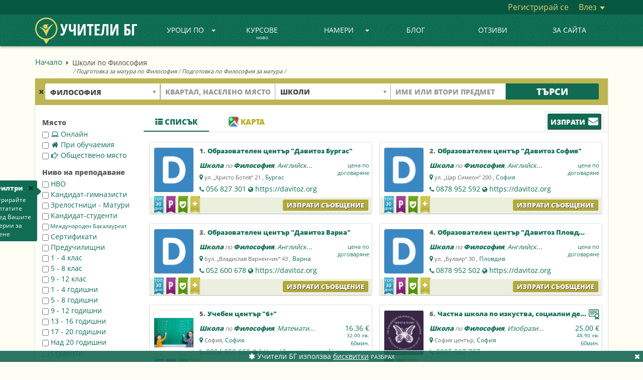

--- FILE ---
content_type: text/html; charset=UTF-8
request_url: https://uchiteli.bg/search-uroci-i-kursove-po-filosofiq?usertype=9&subject=90
body_size: 98410
content:
<!DOCTYPE html><html lang="bg">
    <head>
        <meta charset="utf-8" />
        <title>🎓 Школи по Философия | Uchiteli.bg</title>
        <meta name="keywords" content="Школи, по, Философия, |, Uchitelibg" />
        <meta name="description" content="Школи по Философия за начинаещи и напреднали. Изберете индивидуално или групово обучение близо до вас или онлайн." />
        <meta name="viewport" content="width=device-width, initial-scale=1.0" />
        <meta name="author" content="Учители.БГ" />
        
        <meta property="og:title" content="🎓 Школи по Философия | Uchiteli.bg" />
        <meta property="og:type" content="website" />
        
        <meta property="og:url" content="https://uchiteli.bg/search-uroci-i-kursove-po-filosofiq?usertype=9&subject=90" />
                    <meta property="og:image" content="https://uchiteli.bg/media/images/logo_facebook22.png" />
                <meta property="og:description" content="Школи по Философия за начинаещи и напреднали. Изберете индивидуално или групово обучение близо до вас или онлайн." />
        <meta property="og:site_name" content="Учители.БГ" />
        <meta property="fb:app_id" content="919682048060564" />
        
        
<script>

    window.dataLayer = window.dataLayer || [];
    dataLayer.push({
        'eventId' : '1768706399_1769658459'
    });
    
        
        
    
        dataLayer.push({
        'event' : 'data-analytics',
        'dataCategory' : 'engage',
        'dataAction' : 'visit-search-guest',
        'dataLabel' : 'subject-90',
    });
    
    
    
    </script>

        
        <!-- Google Tag Manager -->
        <script>(function(w,d,s,l,i){w[l]=w[l]||[];w[l].push({'gtm.start':
                    new Date().getTime(),event:'gtm.js'});var f=d.getElementsByTagName(s)[0],
                j=d.createElement(s),dl=l!='dataLayer'?'&l='+l:'';j.async=true;j.src=
                'https://www.googletagmanager.com/gtm.js?id='+i+dl;f.parentNode.insertBefore(j,f);
            })(window,document,'script','dataLayer','GTM-PQX3KLL');</script>
        <!-- End Google Tag Manager -->
        
        <link href="/media/images/favicon.png" rel="icon" sizes="48x48" type="image/png" />
        <link href="/media/images/favicon.ico" rel="icon" sizes="48x48" type="image/x-icon" />
        <link href="/media/css/bootstrap.min.css" media="screen" rel="stylesheet" type="text/css" />
        <link href="/media/css/custom.css?v=2.2.16" media="screen" rel="stylesheet" type="text/css" />
        <link href="https://netdna.bootstrapcdn.com/font-awesome/4.7.0/css/font-awesome.min.css" media="screen" rel="stylesheet" type="text/css" />
        
        <script type="text/javascript" src="//ajax.googleapis.com/ajax/libs/jquery/1.11.3/jquery.min.js"></script>
        <script type="text/javascript" src="//ajax.googleapis.com/ajax/libs/jqueryui/1.11.4/jquery-ui.min.js"></script>
        <script type="text/javascript" src="/media/js/bootstrap.min.js"></script>
        <script type="text/javascript" src="/media/js/custom.js?v=1.2.72"></script>
        
                    <script type="text/javascript" src="https://maps.googleapis.com/maps/api/js?key=AIzaSyCHq3f7S-O2CbWlQUCvj-VvYk_ZT-38N6c&v=3.exp&callback=Function.prototype&libraries=places&language=bg"></script>
                
        <script type="application/ld+json">
        {  "@context" : "https://schema.org",
           "@type" : "WebSite",
           "name" : "Uchiteli.bg",
           "alternateName" : "Учители.БГ",
           "url" : "https://uchiteli.bg"
        }
        </script>
        
        <!--[if lt IE 9]>
          <script src="/media/js/flat/html5shiv.js"></script>
          <script src="/media/js/flat/respond.min.js"></script>
        <![endif]-->
        
        
                                <script type="application/ld+json">
                {
                    "@context": "http://schema.org/",
                    "@type": "CreativeWorkSeries",
                    "url":"https://uchiteli.bg/search-uroci-i-kursove-po-filosofiq?usertype=9&subject=90",
                    "name": "Школи по Философия",
                    "aggregateRating": {
                        "@type": "AggregateRating",
                        "ratingValue": "4.84",
                        "bestRating": "5",
                        "worstRating": "1",
                        "reviewCount": "32"
                    }
                }
            </script>
            </head>
    <body >
    <!-- Google Tag Manager (noscript) -->
    <noscript><iframe src="https://www.googletagmanager.com/ns.html?id=GTM-PQX3KLL"
                      height="0" width="0" style="display:none;visibility:hidden"></iframe></noscript>
    <!-- End Google Tag Manager (noscript) -->
            <div class="heading">
            <h1>Школи по Философия</h1>
                                            <div class="text">
                    /
                                                                                        <h2><a title="Подготовка за матура по Философия"
                               class="link"
                               href="/search-podgotovka-za-matura-po-filosofiq?subject=90&usertype=&place=&lat=&lng=&tid=1585&distance=12">Подготовка за матура по Философия</a></h2> /
                                                                                            <h2><a title="Подготовка по Философия за матура"
                               class="link"
                               href="/search-podgotovka-po-filosofiq-za-matura?subject=90&usertype=&place=&lat=&lng=&tid=1595&distance=12">Подготовка по Философия за матура</a></h2> /
                                                            </div>
                    </div>
    
        <div class="header ">
            <div class="container-fluid top-content" >
                <div class="container">
                    <div class="pull-right">
                                                <a href="/user/register" class="link register-js">
                            Регистрирай се</a>
                        <div class="btn-group dropdown-js">
                            <a href="#" class="link" data-toggle="dropdown">
                                Влез                                <span class="caret"></span></a>
                            <ul class="dropdown-menu pull-right login-menu">
                                <li>
                                    <div class="top-border"></div>
                                    <form method="post" action="/user/login">
                                        <div class="form-group">
                                            <div class="input-group">
                                                <label for="email-login" class="input-group-addon">E-mail</label>
                                                <input id="email-login" type="email" class="form-control" name="fieldset[email]" placeholder="E-mail">
                                            </div>
                                        </div>
                                        <div class="form-group">
                                            <div class="input-group">
                                                <label for="password-login" class="input-group-addon">Парола</label>
                                                <input id="password-login" type="password" class="form-control" name="fieldset[password]" placeholder="Парола">
                                            </div>
                                        </div>
<!--                                        <div class="offset-left checkbox">-->
<!--                                            <label>-->
<!--                                                <input type="checkbox" data-toggle="checkbox" value="1" name="fieldset[remember]" checked="checked" id="remember">--><!--                                            </label>-->
<!--                                        </div>-->
                                        <div class="offset-left" style="margin-top:25px">
                                            <button type="submit" class="btn btn-green">Вход</button>
                                        </div>
                                        <div style="text-align:center;margin-top:16px;">
                                            <a href="/user/forgottenpass">
                                                Забравена парола?</a>
                                        </div>
                                    </form>
                                                                    </li>
                            </ul>
                        </div>
                                            </div>
                </div>
            </div>
            
                        <nav class="navbar navbar-default navbar-static-top">
                <div class="container">
                    <div class="navbar-header">
                        <button type="button" class="navbar-toggle collapsed"  
                                data-toggle="collapse" data-target="#navbar" aria-expanded="true" aria-controls="navbar">
                            <span class="sr-only">Toggle navigation</span>
                            <span class="icon-bar"></span>
                            <span class="icon-bar"></span>
                            <span class="icon-bar"></span>
                        </button>
                                                <a class="navbar-brand" href="/" title="УЧИТЕЛИ БГ">
                            <img class="visible-lg" height="52px" src="/media/images/logo_bg_2.png" alt="УЧИТЕЛИ БГ" />
                            <img class="small-logo hidden-lg" height="40px" src="/media/images/logo_bg_mobile_2.png" alt="УЧИТЕЛИ БГ" />
<!--                            <img class="christmas-hat" src="/media/images/christmas_hat3.png" alt="Christmas" >-->
                        </a>
                                            </div>
                                        <div id="navbar" class="navbar-collapse collapse ">
                        <ul class="nav navbar-nav">
                                                                                                                                                                                                                                                                                                                                                                                                                                                                                                                                                                                                                                                                                                                                                                                                                                                                                                                                                                <li class="dropdown visible-lg dropdown-js">
                                <a href="#" class="dropdown-toggle" data-toggle="dropdown">
                                    Уроци по<b class="caret"></b></a>
                                <ul class="dropdown-menu subject-menu">
                                    <li>
                                        <div class="border"></div>
<div class="col1">
        <div class="title">Категории</div>
    <div>
        <div class="subject">Всички предмети<b class="caret"></b></div>
    </div>
    <div class="top-subjects" data-col-max="9">
        <a title="Всички предмети"
            href="/subjects">
             Всички предмети...</a>
                            </div>
    <div>
        <div class="subject">Академични<b class="caret"></b></div>
    </div>
    <div class="top-subjects">
                        <a title="Уроци и Курсове по Математика"
           data-top="1"
           href="/search-uroci-i-kursove-po-matematika?subject=5">Математика</a>
                        <a title="Уроци и Курсове по Български език"
           data-top="1"
           href="/search-uroci-i-kursove-po-bylgarski-ezik?subject=294">Български език</a>
                        <a title="Уроци и Курсове по Литература - БЕЛ"
           data-top="1"
           href="/search-uroci-i-kursove-po-literatura-bel?subject=6">Литература - БЕЛ</a>
                        <a title="Уроци и Курсове по История и цивилизация"
           data-top="1"
           href="/search-uroci-i-kursove-po-istoriq-i-civilizaciq?subject=72">История и цивилизация</a>
                        <a title="Уроци и Курсове по Химия"
           data-top="1"
           href="/search-uroci-i-kursove-po-himiq?subject=8">Химия</a>
                        <a title="Уроци и Курсове по География и Икономика"
           data-top="1"
           href="/search-uroci-i-kursove-po-geografiq-i-ikonomika?subject=9">География и Икономика</a>
                        <a title="Уроци и Курсове по Биология"
           data-top="1"
           href="/search-uroci-i-kursove-po-biologiq?subject=10">Биология</a>
                        <a title="Уроци и Курсове по Рисуване"
           data-top=""
           href="/search-uroci-i-kursove-po-risuvane?subject=142">Рисуване</a>
                        <a title="Уроци и Курсове по Информатика"
           data-top=""
           href="/search-uroci-i-kursove-po-informatika?subject=76">Информатика</a>
                        <a title="Уроци и Курсове по Счетоводство"
           data-top=""
           href="/search-uroci-i-kursove-po-schetovodstvo?subject=89">Счетоводство</a>
                        <a title="Уроци и Курсове по ТРЗ и Личен състав"
           data-top=""
           href="/search-uroci-i-kursove-po-trz-i-lichen-systav?subject=651">ТРЗ и Личен състав</a>
                        <a title="Уроци и Курсове по Физика"
           data-top=""
           href="/search-uroci-i-kursove-po-fizika?subject=7">Физика</a>
                        <a title="Уроци и Курсове по Икономика"
           data-top=""
           href="/search-uroci-i-kursove-po-ikonomika?subject=77">Икономика</a>
                        <a title="Уроци и Курсове по Музика"
           data-top=""
           href="/search-uroci-i-kursove-po-muzika?subject=80">Музика</a>
                        <a title="Уроци и Курсове по Психология"
           data-top=""
           href="/search-uroci-i-kursove-po-psihologiq?subject=84">Психология</a>
                        <a title="Уроци и Курсове по Изобразително изкуство"
           data-top=""
           href="/search-uroci-i-kursove-po-izobrazitelno-izkustvo?subject=393">Изобразително изкуство</a>
                        <a title="Уроци и Курсове по Философия"
           data-top=""
           href="/search-uroci-i-kursove-po-filosofiq?subject=90">Философия</a>
                <a title="Академични"
           href="/subjects?id=4">още...</a>
                                                                                                                                                                                                                                                                                                                                                                                                                                                                                                                                                                                                                                                                                                                                                                                                                                                                                                                                                                                                                                                                                                                                                                                                                                                        </div>
    <div>
        <div class="subject">Езици<b class="caret"></b></div>
    </div>
    <div class="top-subjects">
                        <a title="Уроци и Курсове по Английски език"
           data-top="1"
           href="/search-uroci-i-kursove-po-angliiski-ezik?subject=2">Английски език</a>
                        <a title="Уроци и Курсове по Немски език"
           data-top="1"
           href="/search-uroci-i-kursove-po-nemski-ezik?subject=3">Немски език</a>
                        <a title="Уроци и Курсове по Руски език"
           data-top="1"
           href="/search-uroci-i-kursove-po-ruski-ezik?subject=47">Руски език</a>
                        <a title="Уроци и Курсове по Френски език"
           data-top="1"
           href="/search-uroci-i-kursove-po-frenski-ezik?subject=11">Френски език</a>
                        <a title="Уроци и Курсове по Испански език"
           data-top="1"
           href="/search-uroci-i-kursove-po-ispanski-ezik?subject=12">Испански език</a>
                        <a title="Уроци и Курсове по Италиански език"
           data-top="1"
           href="/search-uroci-i-kursove-po-italianski-ezik?subject=13">Италиански език</a>
                        <a title="Уроци и Курсове по Български за чужденци"
           data-top=""
           href="/search-uroci-i-kursove-po-bylgarski-za-chuzhdenci?subject=275">Български език за чужденци</a>
                        <a title="Уроци и Курсове по Гръцки език"
           data-top=""
           href="/search-uroci-i-kursove-po-grycki-ezik?subject=14">Гръцки език</a>
                        <a title="Уроци и Курсове по Турски език"
           data-top=""
           href="/search-uroci-i-kursove-po-turski-ezik?subject=54">Турски език</a>
                        <a title="Уроци и Курсове по Китайски език"
           data-top=""
           href="/search-uroci-i-kursove-po-kitaiski-ezik?subject=33">Китайски език</a>
                        <a title="Уроци и Курсове по Японски език"
           data-top=""
           href="/search-uroci-i-kursove-po-qponski-ezik?subject=65">Японски език</a>
                        <a title="Уроци и Курсове по Арабски език"
           data-top=""
           href="/search-uroci-i-kursove-po-arabski-ezik?subject=17">Арабски език</a>
                        <a title="Уроци и Курсове по Португалски език"
           data-top=""
           href="/search-uroci-i-kursove-po-portugalski-ezik?subject=45">Португалски език</a>
                        <a title="Уроци и Курсове по Румънски език"
           data-top=""
           href="/search-uroci-i-kursove-po-rumynski-ezik?subject=46">Румънски език</a>
                        <a title="Уроци и Курсове по Чешки език"
           data-top=""
           href="/search-uroci-i-kursove-po-cheshki-ezik?subject=63">Чешки език</a>
                        <a title="Уроци и Курсове по Иврит"
           data-top=""
           href="/search-uroci-i-kursove-po-ivrit?subject=27">Иврит</a>
                        <a title="Уроци и Курсове по Нидерландски / Холандски език"
           data-top=""
           href="/search-uroci-i-kursove-po-niderlandski-holandski-ezik?subject=61">Нидерландски / Холандски език</a>
                <a title="Езици"
           href="/subjects?id=1">още...</a>
                                                                                                                                                                                                                                                                                                                                                                                                                                                                                                                                                                                                                                            </div>
    <div>
        <div class="subject">Компютърни системи и технологии<b class="caret"></b></div>
    </div>
    <div class="top-subjects">
                        <a title="Уроци и Курсове по Компютърна грамотност"
           data-top="1"
           href="/search-uroci-i-kursove-po-kompiutyrna-gramotnost?subject=232">Компютърна грамотност</a>
                        <a title="Уроци и Курсове по Информационни технологии"
           data-top=""
           href="/search-uroci-i-kursove-po-informacionni-tehnologii?subject=353">Информационни технологии</a>
                        <a title="Уроци и Курсове по Adobe Photoshop"
           data-top=""
           href="/search-uroci-i-kursove-po-adobe-photoshop?subject=187">Adobe Photoshop</a>
                        <a title="Уроци и Курсове по Adobe After Effects"
           data-top=""
           href="/search-uroci-i-kursove-po-adobe-after-effects?subject=653">Adobe After Effects</a>
                        <a title="Уроци и Курсове по Графичен дизайн"
           data-top=""
           href="/search-uroci-i-kursove-po-grafichen-dizain?subject=233">Графичен дизайн</a>
                        <a title="Уроци и Курсове по Microsoft Office"
           data-top=""
           href="/search-uroci-i-kursove-po-microsoft-office?subject=210">Microsoft Office</a>
                        <a title="Уроци и Курсове по Програмиране на C/C++"
           data-top=""
           href="/search-uroci-i-kursove-po-programirane-na-c-c?subject=194">C/C++</a>
                        <a title="Уроци и Курсове по Microsoft Excel"
           data-top=""
           href="/search-uroci-i-kursove-po-microsoft-excel?subject=208">Microsoft Excel</a>
                        <a title="Уроци и Курсове по Уеб дизайн"
           data-top=""
           href="/search-uroci-i-kursove-po-ueb-dizain?subject=238">Уеб дизайн</a>
                        <a title="Уроци и Курсове по Adobe Indesign"
           data-top=""
           href="/search-uroci-i-kursove-po-adobe-indesign?subject=185">Adobe Indesign</a>
                        <a title="Уроци и Курсове по HTML"
           data-top=""
           href="/search-uroci-i-kursove-po-html?subject=202">HTML</a>
                        <a title="Уроци и Курсове по Microsoft Word"
           data-top=""
           href="/search-uroci-i-kursove-po-microsoft-word?subject=211">Microsoft Word</a>
                        <a title="Уроци за софтуерни специалисти и програмиране"
           data-top=""
           href="/search-uroci-za-softuerni-specialisti-i-programirane?subject=367">Програмиране</a>
                        <a title="Уроци и Курсове по Adobe Illustrator"
           data-top=""
           href="/search-uroci-i-kursove-po-adobe-illustrator?subject=184">Adobe Illustrator</a>
                        <a title="Уроци и Курсове по CSS"
           data-top=""
           href="/search-uroci-i-kursove-po-css?subject=198">CSS</a>
                        <a title="Уроци и Курсове по Microsoft Powerpoint"
           data-top=""
           href="/search-uroci-i-kursove-po-microsoft-powerpoint?subject=213">Microsoft Powerpoint</a>
                        <a title="Уроци и Курсове по AutoCad, Autodesk"
           data-top=""
           href="/search-uroci-i-kursove-po-autocad-autodesk?subject=193">AutoCad, Autodesk</a>
                <a title="Компютърни системи и технологии"
           href="/subjects?id=180">още...</a>
                                                                                                                                                                                                                                                                                                                                                                                                                                                                                                                                                                                                                                                                                                                                                                                                                                                                                                                                                                                                                                                                                                                                                                                                                    </div>
    <div>
        <div class="subject">Спорт и здраве<b class="caret"></b></div>
    </div>
    <div class="top-subjects">
                        <a title="Уроци по Йога"
           data-top="1"
           href="/search-uroci-po-ioga?subject=276">Йога</a>
                        <a title="Уроци по Плуване"
           data-top="1"
           href="/search-uroci-po-pluvane?subject=166">Плуване</a>
                        <a title="Тренировки по Футбол"
           data-top=""
           href="/search-trenirovki-po-futbol?subject=177">Футбол</a>
                        <a title="Уроци по Пилатес"
           data-top=""
           href="/search-uroci-po-pilates?subject=320">Пилатес</a>
                        <a title="Тренировки по баскетбол"
           data-top=""
           href="/search-trenirovki-po-basketbol?subject=147">Баскетбол</a>
                        <a title="Тренировки по Тенис на корт"
           data-top=""
           href="/search-trenirovki-po-tenis-na-kort?subject=172">Тенис на корт</a>
                        <a title="Тренировки по Бокс"
           data-top=""
           href="/search-trenirovki-po-boks?subject=149">Бокс</a>
                        <a title="Тренировки по Кик Бокс"
           data-top=""
           href="/search-trenirovki-po-kik-boks?subject=163">Кик бокс</a>
                        <a title="Уроци и Курсове по Самоотбрана, Самозащита"
           data-top=""
           href="/search-uroci-i-kursove-po-samootbrana-samozashtita?subject=654">Самоотбрана</a>
                        <a title="Тренировки по Волейбол"
           data-top=""
           href="/search-trenirovki-po-voleibol?subject=153">Волейбол</a>
                        <a title="Тренировки по Таекуондо"
           data-top=""
           href="/search-trenirovki-po-taekuondo?subject=332">Таекуондо</a>
                        <a title="Тренировки по Лека атлетика"
           data-top=""
           href="/search-trenirovki-po-leka-atletika?subject=305">Лека атлетика</a>
                        <a title="Тренировки по Аеробика"
           data-top=""
           href="/search-trenirovki-po-aerobika?subject=321">Аеробика</a>
                        <a title="Уроци по Фитнес"
           data-top=""
           href="/search-uroci-po-fitnes?subject=176">Фитнес</a>
                        <a title="Тренировки по Тае Бо"
           data-top=""
           href="/search-trenirovki-po-tae-bo?subject=311">Тае Бо</a>
                        <a title="Тренировки по Кунг Фу"
           data-top=""
           href="/search-trenirovki-po-kung-fu?subject=334">Кунг Фу</a>
                        <a title="Уроци по Шахмат"
           data-top=""
           href="/search-uroci-po-shahmat?subject=179">Шахмат</a>
                <a title="Спорт и здраве"
           href="/subjects?id=143">още...</a>
                                                                                                                                                                                                                                                                                                                                                                                                                                                                                                                                                                                                                                                                                                                                                                                                                                                                                                                                                                                                                                                                                                                                                                                                        </div>
    <div>
        <div class="subject">Музика<b class="caret"></b></div>
    </div>
    <div class="top-subjects">
                        <a title="Уроци по Пиано"
           data-top="1"
           href="/search-uroci-po-piano?subject=129">Пиано</a>
                        <a title="Уроци по Китара"
           data-top=""
           href="/search-uroci-po-kitara?subject=117">Китара</a>
                        <a title="Уроци по Народно пеене"
           data-top=""
           href="/search-uroci-po-narodno-peene?subject=301">Народно пеене</a>
                        <a title="Уроци по Солфеж"
           data-top=""
           href="/search-uroci-po-solfezh?subject=292">Солфеж</a>
                        <a title="Уроци по Теория на музиката"
           data-top=""
           href="/search-uroci-po-teoriq-na-muzikata?subject=133">Теория на музиката</a>
                        <a title="Уроци по Пеене"
           data-top=""
           href="/search-uroci-po-peene?subject=127">Пеене</a>
                        <a title="Уроци по Цигулка"
           data-top=""
           href="/search-uroci-po-cigulka?subject=141">Цигулка</a>
                        <a title="Уроци по Барабани"
           data-top=""
           href="/search-uroci-po-barabani?subject=113">Барабани</a>
                        <a title="Уроци и курсове по Вокално изкуство"
           data-top=""
           href="/search-uroci-i-kursove-po-vokalno-izkustvo?subject=365">Вокално изкуство</a>
                        <a title="Уроци по Акордеон"
           data-top=""
           href="/search-uroci-po-akordeon?subject=304">Акордеон</a>
                        <a title="Уроци по Флейта"
           data-top=""
           href="/search-uroci-po-fleita?subject=139">Флейта</a>
                        <a title="Уроци по Виолончело"
           data-top=""
           href="/search-uroci-po-violonchelo?subject=115">Виолончело</a>
                        <a title="Уроци и Курсове по Ирландска флейта"
           data-top=""
           href="/search-uroci-i-kursove-po-irlandska-fleita?subject=644">Ирландска флейта</a>
                        <a title="Уроци по Виола"
           data-top=""
           href="/search-uroci-po-viola?subject=114">Виола</a>
                        <a title="Уроци по Арфа"
           data-top=""
           href="/search-uroci-po-arfa?subject=111">Арфа</a>
                        <a title="Уроци по Поп пеене"
           data-top=""
           href="/search-uroci-po-pop-peene?subject=461">Поп пеене</a>
                        <a title="Уроци по Джаз пеене"
           data-top=""
           href="/search-uroci-po-dzhaz-peene?subject=462">Джаз пеене</a>
                <a title="Музика"
           href="/subjects?id=110">още...</a>
                                                                                                                                                                                                                                                                                                                                                                                                                                                                                                                                                                                                                                </div>
    <div>
        <div class="subject">Танци<b class="caret"></b></div>
    </div>
    <div class="top-subjects">
                        <a title="Уроци по Народни танци"
           data-top="1"
           href="/search-uroci-po-narodni-tanci?subject=252">Народни танци</a>
                        <a title="Уроци по Латиноамерикански танци"
           data-top=""
           href="/search-uroci-po-latinoamerikanski-tanci?subject=329">Латиноамерикански танци</a>
                        <a title="Уроци по Класически балет"
           data-top=""
           href="/search-uroci-po-klasicheski-balet?subject=247">Класически балет</a>
                        <a title="Уроци по Хип-Хоп"
           data-top=""
           href="/search-uroci-po-hip-hop?subject=246">Хип-хоп</a>
                        <a title="Уроци по Салса"
           data-top=""
           href="/search-uroci-po-salsa?subject=243">Салса</a>
                        <a title="Уроци по Спортни танци"
           data-top=""
           href="/search-uroci-po-sportni-tanci?subject=335">Спортни танци</a>
                        <a title="Уроци по Зумба"
           data-top=""
           href="/search-uroci-po-zumba?subject=260">Зумба</a>
                        <a title="Уроци по Модерни танци"
           data-top=""
           href="/search-uroci-po-moderni-tanci?subject=361">Модерни танци</a>
                        <a title="Уроци по Модерен балет"
           data-top=""
           href="/search-uroci-po-moderen-balet?subject=253">Модерен балет</a>
                        <a title="Уроци по Боди балет"
           data-top=""
           href="/search-uroci-po-bodi-balet?subject=645">Боди балет</a>
                        <a title="Уроци по бачата"
           data-top=""
           href="/search-uroci-po-bachata?subject=261">Бачата</a>
                        <a title="Уроци по хореография - танци"
           data-top=""
           href="/search-uroci-po-horeografiq-tanci?subject=266">Хореография - танци</a>
                        <a title="Уроци по Танго"
           data-top=""
           href="/search-uroci-po-tango?subject=255">Танго</a>
                        <a title="Уроци по Кизомба"
           data-top=""
           href="/search-uroci-po-kizomba?subject=264">Кизомба</a>
                        <a title="Уроци по Брейк"
           data-top=""
           href="/search-uroci-po-breik?subject=251">Брейк</a>
                        <a title="Уроци по Ориенталски танци (Belly dance - Бели Денс)"
           data-top=""
           href="/search-uroci-po-orientalski-tanci-belly-dance-beli-dens?subject=263">Ориенталски танци  (Belly dance - Бели Денс)</a>
                        <a title="Уроци по Ча Ча Ча"
           data-top=""
           href="/search-uroci-po-cha-cha-cha?subject=244">Ча ча ча</a>
                <a title="Танци"
           href="/subjects?id=240">още...</a>
                                                                                                                                                                                                                                                                                                                                                                                                                                </div>
    <div>
        <div class="subject">Други<b class="caret"></b></div>
    </div>
    <div class="top-subjects">
                        <a title="Уроци Начална педагогика"
           data-top=""
           href="/search-uroci-nachalna-pedagogika?subject=307">Начална педагогика</a>
                        <a title="Детски учител, уроци предучилищна педагогика"
           data-top=""
           href="/search-detski-uchitel-uroci-preduchilishtna-pedagogika?subject=308">Предучилищна педагогика - детски учител</a>
                        <a title="Курсове по Фризьорство"
           data-top=""
           href="/search-kursove-po-frizyorstvo?subject=291">Фризьорство</a>
                        <a title="Уроци и курсове по Приложни изкуства"
           data-top=""
           href="/search-uroci-i-kursove-po-prilozhni-izkustva?subject=504">Приложни изкуства</a>
                        <a title="Детска психология"
           data-top=""
           href="/search-detska-psihologiq?subject=324">Детска психология</a>
                        <a title="Консултативна психология"
           data-top=""
           href="/search-konsultativna-psihologiq?subject=280">Консултативна психология</a>
                        <a title="Курсове по козметика и маникюр"
           data-top=""
           href="/search-kursove-po-kozmetika-i-manikiur?subject=298">Козметика и маникюр</a>
                        <a title="Уроци и Курсове по Public Speaking"
           data-top=""
           href="/search-uroci-i-kursove-po-public-speaking?subject=670">Public Speaking</a>
                        <a title="Курсове по Актьорско майсторство и Театрално изкуство"
           data-top=""
           href="/search-kursove-po-aktyorsko-maistorstvo-i-teatralno-izkustvo?subject=296">Актьорско майсторство</a>
                        <a title="Метод на Сендов"
           data-top=""
           href="/search-metod-na-sendov?subject=692">Метод на Сендов</a>
                        <a title="Училищна психология"
           data-top=""
           href="/search-uchilishtna-psihologiq?subject=313">Училищна психология</a>
                        <a title="Клинична психология"
           data-top=""
           href="/search-klinichna-psihologiq?subject=312">Клинична психология</a>
                        <a title="Уроци по Спортна педагогика"
           data-top=""
           href="/search-uroci-po-sportna-pedagogika?subject=284">Спортна педагогика</a>
                        <a title="Социална психология"
           data-top=""
           href="/search-socialna-psihologiq?subject=314">Социална психология</a>
                        <a title="Практики / Обучение по Метафизична анатомия"
           data-top=""
           href="/search-praktiki-obuchenie-po-metafizichna-anatomiq?subject=677">Метафизична анатомия</a>
                        <a title="Уроци и Курсове по Автоматизация"
           data-top=""
           href="/search-uroci-i-kursove-po-avtomatizaciq?subject=679">Автоматизация</a>
                        <a title="Логопед"
           data-top=""
           href="/search-logoped?subject=278">Логопед</a>
                <a title="Други"
           href="/subjects?id=272">още...</a>
                                                                                                                                                                                                                                                                                                                                                                                                                                                                                                                                                                                                                                                                                                                                                                                                                                                                                                                                                                                                                                                                                                                                                                                                                                                                                                                                                                                                                                                                                                                                                                                                                                                                                                                                                                                                                                                            </div>
</div>
<div class="col2">
    <div class="title">Най-търсени</div>
    <div class="left"></div>
    <div class="left"></div>
</div>                                    </li>
                                </ul>
                            </li>
                            <li class="dropdown hidden-lg">
                                <a href="#" class="dropdown-toggle" data-toggle="dropdown"role="button" aria-haspopup="true" aria-expanded="false">
                                    Уроци по<b class="caret"></b></a>
                                <ul class="dropdown-menu small-menu popular-subjects">
                                    <li><a title="Всички предмети"
                                        href="/subjects">
                                        Всички предмети...</a></li>
                                </ul>
                            </li>
                                                                                                                                                                                                                    <li>
                                <a class=""
                                   href="/courses/1">
                                    Курсове                                    <div class="today">ново</div>
                                </a>
                            </li>
                                                                                                                                                                                                                    <li class="dropdown visible-lg dropdown-js">
                                <a href="#" class="dropdown-toggle" data-toggle="dropdown">
                                    Намери<b class="caret"></b></a>
                                <ul class="dropdown-menu usertype-menu">
                                    <li>
                                        <div class="border"></div>
                                        <div class="col1">
                                                                                                                                                                    <a href="/search-uchiteli?usertype=1">
                                                Учители</a>
                                                                                                                                                                                                            <a href="/search-trenyori?usertype=2">
                                                Треньори</a>
                                                                                                                                                                                                            <a href="/search-detegledachki?usertype=3">
                                                Детегледачки</a>
                                                                                                                                                                                                            <a href="/search-detski-psiholozi?usertype=11">
                                                Детски психолози</a>
                                                                                                                                                                                                                                                                                                                                                                                                                                                                                                                                                                                                                                                                                                                                                    </div>
                                        <div class="col2">
                                                                                                                                                                                                                                                                                                                                                                                                                                                                                    <a href="/search-shkoli?usertype=9">
                                                Школи</a>
                                                                                                                                                                                                            <a href="/search-uchilishta?usertype=7">
                                                Училища</a>
                                                                                                                                                                                                            <a href="/search-zanimalni?usertype=10">
                                                Занимални</a>
                                                                                                                                                                                                            <a href="/search-sportni-klubove?usertype=12">
                                                Спортни клубове</a>
                                                                                                                                                                                                            <a href="/search-detski-gradini-qsli?usertype=8">
                                                Детски градини, ясли</a>
                                                                                                                                                                                                            <a href="/search-detski-klubove-centrove?usertype=13">
                                                Детски клубове, центрове</a>
                                                                                                                                                                                                                                                                            </div>
                                    </li>
                                </ul>
                            </li>
                            <li class="dropdown hidden-lg">
                                <a href="#" class="dropdown-toggle" data-toggle="dropdown">
                                    Намери<b class="caret"></b></a>
                                <ul class="dropdown-menu small-menu all-usertypes">

                                </ul>
                            </li>
                                                                                                                                                                                                                                                                    <li>
                                <a class=""
                                    href="/news/1">
                                     Блог                                                                  </a>
                            </li>
                                                                                                                                                                                                                                                                    <li>
                                <a class=""
                                   href="/page/otzivi/57">
                                    Отзиви</a>
                            </li>
                                                                                                                                                                                                                                                                                                                                                                                                                                                                                                                                                                                                                                                                                                                                                                                                                                                                                                                                        <li>
                                                                    <a class=""
                                       href="/page/za-saita/10">
                                        ЗА САЙТА</a>
                                                            </li>
                            <li>
                                                                                                                                                                                                                                                                                                                                                                                                                                                    </ul>
                    </div>
                </div>
            </nav>

                    </div>

                                <div class="site container
                        search-padding                        "
                ">
                                
                                        <div class="breadcrumbs visible-lg">
    <a href="/" class="link">
        Начало</a>
    <div class="arrow-left"></div>
                                <span>Школи по Философия</span>
        </div>                                    
                                
                <div class="site-content"><div class="search">
    <div class="search-box">
        <form action="/search" method="get">
        <div class="col-lg-10 nopadding">

            <div class="col-lg-3 padding add-subject" title="Трябва да въведете предмет">
                                    <span class="clear-fields fa fa-times" title="Изчисти полетата"></span>
                                <select class="select-field form-control">
                    <option value="">Избери предмет</option>
                </select>
                <input name="subject" class="select-category" type="hidden" style="width:229px;"
                       data-placeholder="Избери предмет" />
            </div>

            <div class="col-lg-3 padding add-place" style="position:relative"
                 title="Въведете Квартал или Населено място">
                
                                    <input name="place" class="input-place form-control" type="text" value=""
                           placeholder="Квартал, населено място" style="width:229px;" />
                                
                <input type="hidden" class="input-lat" name="lat" value="1.0E-8" />
                <input type="hidden" class="input-lng" name="lng" value="" />
                <input type="hidden" class="input-distance" name="distance" value="12" />
                
                                    <select class="distance-option"
                            onchange="queryParams['distance']=$(this).val();slideRange();search();"
                            style="display:none;position: absolute;top: 5px;right: 12px;color: #444;border-left: 1px solid #ccc;border-radius: 0;border-right: none;border-top: none;border-bottom: none;background: none;width: 54px;height: 28px;font-size: 11px;padding: 0;margin: 0;">
                                                <option value="1" >1km</option>
                        <option value="2" >2km</option>
                        <option value="8" >8km</option>
                        <option value="12" selected="selected">12km</option>
                        <option value="64" >64km</option>
                    </select>
                            </div>

            
                <div class="col-lg-3 padding">
                    <select class="select-field form-control">
                        <option value="">Избери тип</option>
                    </select>
                    <input name="usertype" class="select-usertype" type="hidden" style="width:229px;"
                           data-placeholder="Избери тип" />
                </div>

                <div class="col-lg-3 padding">
                    <input name="text" class="input-keywords form-control" type="text" maxlength="32" value=""
                           placeholder="Име или Втори Предмет" />
                </div>

            
        </div>
        <div class="col-lg-2 button row-centered">
            <input type="hidden" class="input-mapset" name="mapset" value="0" />
            <input class="btn btn-green" type="submit" value="Търси" />
            <img class="search-loading" src="/media/images/loading2.svg" />
        </div>
    </form>
</div>
<script type="text/javascript">

    var homePage = '0';
    var selectusertypes = lang=='bg'?[{"id":"","text":"Всички","categories":[]},{"id":1,"text":"Учители","categories":[699,698,697,696,695,694,693,692,691,690,689,688,687,686,685,684,683,682,681,680,679,678,677,676,675,674,673,672,671,670,669,668,667,665,664,663,662,660,659,658,657,655,654,653,652,651,650,649,648,647,646,645,644,643,642,641,640,639,638,635,634,633,632,631,630,629,628,627,626,625,624,623,622,621,620,619,618,617,616,615,614,613,612,611,610,609,608,607,606,605,604,603,602,601,600,599,598,597,596,595,594,593,592,591,590,589,588,587,586,585,584,583,582,581,580,579,578,577,576,575,574,573,572,571,570,569,568,567,566,565,564,563,562,561,559,558,557,556,555,554,553,552,551,550,549,548,547,546,545,544,543,542,541,540,539,538,537,536,535,534,533,532,531,530,529,528,527,526,525,524,523,522,521,520,519,518,517,516,515,514,513,512,511,510,509,508,507,506,505,504,503,502,501,500,499,498,497,495,494,493,492,491,490,489,488,487,486,485,484,483,482,481,480,479,478,477,476,475,474,473,471,470,469,468,467,466,465,464,463,462,461,460,459,458,457,456,455,454,453,452,451,450,449,448,447,446,445,444,443,442,441,440,439,438,437,436,435,434,433,432,431,428,427,426,425,424,423,422,421,420,419,418,417,416,415,414,412,411,410,409,408,407,405,402,401,397,395,394,393,392,391,390,389,388,387,386,385,384,383,382,381,380,379,378,377,376,375,374,373,372,371,370,369,368,367,366,365,364,363,362,361,360,359,358,357,356,355,354,353,352,351,350,349,348,346,345,344,343,342,341,340,339,338,337,336,335,334,333,332,331,330,329,328,327,326,325,324,323,322,321,320,319,318,317,316,315,314,313,312,311,310,309,308,307,306,304,303,302,301,300,299,298,297,296,295,294,293,292,291,290,289,288,287,286,285,284,283,282,281,280,279,278,277,276,275,274,273,271,270,269,268,267,266,265,264,263,262,261,260,259,258,257,256,255,254,253,252,251,250,249,248,247,246,245,244,243,242,241,239,238,237,236,235,234,233,232,231,230,229,228,227,226,225,224,223,222,221,220,219,218,217,216,215,214,213,212,211,210,209,208,207,206,205,204,203,202,201,200,199,198,197,196,195,194,193,192,191,190,189,188,187,186,185,184,183,182,181,179,177,176,174,173,172,170,169,168,167,166,165,163,162,161,160,159,158,157,156,155,152,151,148,147,146,145,142,141,140,139,138,137,136,135,134,133,132,131,130,129,128,127,126,125,124,123,122,121,120,119,118,117,116,115,114,113,112,111,109,108,107,106,105,104,103,102,101,100,99,98,97,96,95,94,93,92,91,90,89,88,87,86,85,84,83,82,81,80,79,78,77,76,75,74,73,72,71,70,69,68,67,66,65,64,63,62,61,60,59,58,57,56,55,54,53,52,51,50,49,48,47,46,45,44,43,42,41,40,39,38,37,36,35,34,33,32,31,30,29,28,27,26,25,24,23,22,21,20,19,18,17,16,15,14,13,12,11,10,9,8,7,6,5,3,2]},{"id":2,"text":"Треньори","categories":[699,698,697,696,695,694,693,692,691,690,689,688,687,686,685,684,683,682,681,680,679,678,677,676,671,670,669,668,667,665,664,663,662,658,657,655,654,649,645,644,643,642,641,640,638,635,634,633,625,624,623,622,621,617,612,582,580,579,575,574,572,555,554,553,552,550,547,531,530,523,517,513,507,506,505,500,490,480,472,466,459,458,452,451,448,446,438,430,429,428,427,424,423,418,415,414,413,406,405,404,403,402,401,400,399,398,397,396,390,388,386,385,384,383,364,363,361,351,348,346,345,344,343,342,341,340,336,335,334,333,332,331,330,329,328,327,326,324,323,322,321,320,319,318,317,316,315,314,313,311,306,305,303,297,290,289,288,287,286,285,284,282,281,280,278,276,267,266,265,264,263,262,261,260,259,258,257,256,255,254,253,252,251,250,249,248,247,246,245,244,243,242,241,179,178,177,176,175,174,173,172,171,170,169,168,167,166,165,164,163,162,161,160,159,158,157,156,155,154,153,152,151,150,149,148,147,146,145,144]},{"id":3,"text":"Детегледачки","categories":[699,698,697,696,695,694,693,692,691,690,689,688,687,686,685,684,683,682,681,680,679,678,677,676,675,674,673,672,671,670,669,668,667,665,664,663,662,658,657,655,654,652,651,649,648,647,646,645,644,643,642,641,640,639,638,635,634,633,632,631,630,629,627,625,624,623,622,621,620,619,618,617,614,612,611,610,609,608,607,606,605,604,603,602,600,599,598,597,596,595,594,593,592,591,590,589,588,587,586,585,584,583,582,581,580,579,578,576,575,574,573,572,571,570,569,568,567,561,559,558,557,556,555,554,553,552,551,550,549,548,547,546,543,542,541,540,539,538,537,536,535,534,533,532,531,530,529,528,527,526,525,524,523,522,521,520,519,517,516,515,514,513,512,511,510,509,506,505,504,503,502,501,500,499,498,497,495,494,493,490,489,488,487,486,485,484,483,480,478,477,476,475,474,473,472,471,470,467,466,465,464,463,462,461,457,456,455,454,453,452,451,450,449,448,446,445,441,439,438,434,432,428,427,416,410,409,408,395,394,393,392,385,384,367,366,365,360,353,350,345,343,340,324,315,314,313,312,308,307,301,294,293,284,283,280,279,278,275,263,232,167,142,137,129,106,84,80,79,72,61,47,46,14,13,12,11,9,6,5,3,2]},{"id":11,"text":"Детски психолози","categories":[699,698,697,696,695,694,693,692,691,690,689,688,687,686,685,684,683,682,681,680,679,678,677,676,675,674,673,672,671,670,669,668,667,665,664,663,662,658,657,655,654,651,649,645,644,643,642,641,640,639,638,634,633,632,625,624,621,617,614,612,594,588,579,578,575,574,555,550,542,541,540,539,538,531,530,522,521,520,519,512,511,505,504,503,499,493,480,478,476,475,426,395,394,392,391,390,389,388,385,350,340,324,315,314,313,312,283,280,278]},{"id":9,"text":"Школи","categories":[699,698,697,696,695,694,693,692,691,690,689,688,687,686,685,684,683,682,681,680,679,678,677,676,675,674,673,672,671,670,669,668,667,665,664,663,662,660,659,658,657,655,654,653,652,651,650,649,648,647,646,645,644,643,642,641,640,639,638,635,634,633,632,631,630,629,628,627,626,625,624,623,622,621,620,619,618,617,616,615,614,613,612,611,610,609,608,607,606,605,604,603,602,601,600,599,598,597,596,595,594,593,592,591,590,589,588,587,586,585,584,583,582,581,580,579,578,577,576,575,574,573,572,571,570,569,568,567,566,565,564,563,562,561,559,558,557,556,555,554,553,552,551,550,549,548,547,546,545,544,543,542,541,540,539,538,537,536,535,534,533,532,531,530,529,528,527,526,525,524,523,522,521,520,519,518,517,516,515,514,513,512,511,510,509,508,507,506,505,504,503,502,501,500,499,498,497,495,494,493,492,491,490,489,488,487,486,485,484,483,482,481,480,479,478,477,476,475,474,473,472,471,470,469,468,467,466,465,464,463,462,461,460,459,458,457,456,455,454,453,452,451,450,449,448,447,446,445,444,443,442,441,440,439,437,436,435,434,433,432,431,430,429,428,427,426,425,424,423,422,421,420,419,418,417,416,415,414,413,412,411,410,409,408,407,406,402,395,394,393,392,391,390,389,388,387,386,385,384,383,382,381,380,379,378,377,376,375,374,373,372,371,370,369,368,367,366,365,364,363,362,361,360,359,358,357,356,355,354,353,352,351,350,349,348,346,345,344,343,342,341,340,339,338,337,336,335,334,333,332,331,330,329,328,327,326,325,324,323,322,321,320,319,318,317,316,315,314,313,312,311,310,309,308,307,306,305,304,303,302,301,300,299,298,297,296,295,294,293,292,291,290,289,288,287,286,285,284,283,282,281,280,279,278,277,276,275,274,273,271,270,269,268,267,266,265,264,263,262,261,260,259,258,257,256,255,254,253,252,251,250,249,248,247,246,245,244,243,242,241,239,238,237,236,235,234,233,232,231,230,229,228,227,226,225,224,223,222,221,220,219,218,217,216,215,214,213,212,211,210,209,208,207,206,205,204,203,202,201,200,199,198,197,196,195,194,193,192,191,190,189,188,187,186,185,184,183,182,181,179,178,177,176,175,174,173,172,171,170,169,168,167,166,165,164,163,162,161,160,159,158,157,156,155,154,153,152,151,150,149,148,147,146,145,144,142,141,140,139,138,137,136,135,134,133,132,131,130,129,128,127,126,125,124,123,122,121,120,119,118,117,116,115,114,113,112,111,109,108,107,106,105,104,103,102,101,100,99,98,97,96,95,94,93,92,91,90,89,88,87,86,85,84,83,82,81,80,79,78,77,76,75,74,73,72,71,70,69,68,67,66,65,64,63,62,61,60,59,58,57,56,55,54,53,52,51,50,49,48,47,46,45,44,43,42,41,40,39,38,37,36,35,34,33,32,31,30,29,28,27,26,25,24,23,22,21,20,19,18,17,16,15,14,13,12,11,10,9,8,7,6,5,3,2]},{"id":7,"text":"Училища","categories":[699,698,697,696,695,694,693,692,691,690,689,688,687,686,685,684,683,682,681,680,679,678,677,676,675,674,673,672,671,670,669,668,667,665,664,663,662,660,659,658,657,655,654,653,652,651,650,649,648,647,646,645,644,643,642,641,640,639,638,635,634,633,632,631,630,629,628,627,626,625,624,623,622,621,620,619,618,617,616,615,614,613,612,611,610,609,608,607,606,605,604,603,602,601,600,599,598,597,596,595,594,593,592,591,590,589,588,587,586,585,584,583,581,580,579,578,577,576,575,574,573,572,571,570,569,568,567,566,565,564,563,562,561,559,558,557,556,555,554,553,552,551,550,549,548,547,546,544,543,542,541,540,539,538,537,536,535,534,533,532,531,530,529,528,527,526,525,524,523,522,521,520,519,518,517,516,515,514,513,512,511,510,509,508,506,505,504,503,502,501,500,499,498,497,495,494,493,492,491,490,489,488,487,486,485,484,483,482,481,480,478,477,476,475,474,473,471,470,469,468,467,466,465,464,463,462,461,460,459,458,457,456,455,454,453,452,451,450,449,448,447,446,445,444,443,442,441,440,439,437,436,435,434,433,432,431,428,427,426,425,423,422,421,420,419,417,416,414,412,411,410,409,408,407,406,397,395,394,393,392,391,387,385,384,383,382,381,380,379,378,377,376,375,374,373,372,371,370,369,368,367,366,365,364,362,361,360,359,358,357,356,355,353,352,349,346,345,344,342,340,336,332,331,330,329,328,327,326,325,324,323,322,321,320,319,318,317,316,315,314,313,312,311,310,309,308,307,306,305,304,303,302,301,300,299,298,297,296,295,294,293,292,291,290,289,288,287,286,285,284,283,282,281,280,279,278,277,276,275,274,273,271,270,269,268,267,266,265,264,263,262,261,260,259,258,257,256,255,254,253,252,251,250,249,248,247,246,245,244,243,242,241,239,238,237,236,235,234,233,232,231,230,229,228,227,226,225,224,223,222,221,220,219,218,217,216,215,214,213,212,211,210,209,208,207,206,205,204,203,202,201,200,199,198,197,196,195,194,193,192,191,190,189,188,187,186,185,184,183,182,181,179,178,177,176,175,174,173,172,171,170,169,168,167,166,165,164,163,162,161,160,159,158,157,156,155,154,153,152,151,150,149,148,147,146,145,144,142,141,140,139,138,137,136,135,134,133,132,131,130,129,128,127,126,125,124,123,122,121,120,119,118,117,116,115,114,113,112,111,109,108,107,106,105,104,103,102,101,100,99,98,97,96,95,94,93,92,91,90,89,88,87,86,85,84,83,82,81,80,79,78,77,76,75,74,73,72,71,70,69,68,67,66,65,64,63,62,61,60,59,58,57,56,55,54,53,52,51,50,49,48,47,46,45,44,43,42,41,40,39,38,37,36,35,34,33,32,31,30,29,28,27,26,25,24,23,22,21,20,19,18,17,16,15,14,13,12,11,10,9,8,7,6,5,3,2]},{"id":10,"text":"Занимални","categories":[699,698,697,696,695,694,693,692,691,690,689,688,687,686,685,684,683,682,681,680,679,678,677,676,675,674,673,672,671,670,669,668,667,665,664,663,662,660,658,657,655,654,653,652,651,649,648,647,646,645,644,643,642,641,640,639,638,635,634,633,632,631,630,629,627,625,624,623,622,621,620,619,618,617,614,613,612,611,610,609,608,607,606,605,604,603,602,600,599,598,597,596,595,594,593,592,591,590,589,588,587,586,585,584,583,582,581,580,579,577,576,575,574,572,571,569,568,567,561,555,553,552,551,550,549,548,547,546,542,541,540,539,538,535,534,533,532,531,530,529,528,527,526,525,524,523,522,521,520,519,517,516,515,514,513,512,511,510,509,508,507,506,505,504,503,502,501,500,499,498,497,495,494,493,491,490,489,488,487,486,485,482,480,478,477,476,475,474,473,472,470,466,465,463,462,461,459,458,457,453,452,451,450,449,448,446,443,441,439,438,437,435,434,432,428,427,426,424,412,410,409,397,395,394,393,392,390,385,384,367,366,365,345,344,340,336,332,331,330,329,328,327,326,325,324,323,322,321,320,319,318,317,316,315,314,313,312,311,310,309,308,307,306,305,304,303,302,301,300,299,298,297,296,295,294,293,292,291,290,289,288,287,286,285,284,283,282,281,280,279,278,277,276,275,274,273,271,270,269,268,267,266,265,264,263,262,261,260,259,258,257,256,255,254,253,252,251,250,249,248,247,246,245,244,243,242,241,239,238,237,236,235,234,233,232,231,230,229,228,227,226,225,224,223,222,221,220,219,218,217,216,215,214,213,212,211,210,209,208,207,206,205,204,203,202,201,200,199,198,197,196,195,194,193,192,191,190,189,188,187,186,185,184,183,182,181,179,178,177,176,175,174,173,172,171,170,169,168,167,166,165,164,163,162,161,160,159,158,157,156,155,154,153,152,151,150,149,148,147,146,145,144,142,141,140,139,138,137,136,135,134,133,132,131,130,129,128,127,126,125,124,123,122,121,120,119,118,117,116,115,114,113,112,111,109,108,107,106,105,104,103,102,101,100,99,98,97,96,95,94,93,92,91,90,89,88,87,86,85,84,83,82,81,80,79,78,77,76,75,74,73,72,71,70,69,68,67,66,65,64,63,62,61,60,59,58,57,56,55,54,53,52,51,50,49,48,47,46,45,44,43,42,41,40,39,38,37,36,35,34,33,32,31,30,29,28,27,26,25,24,23,22,21,20,19,18,17,16,15,14,13,12,11,10,9,8,7,6,5,3,2]},{"id":12,"text":"Спортни клубове","categories":[699,698,697,696,695,694,693,692,691,690,689,688,687,686,685,684,683,682,681,680,679,678,677,676,675,674,671,670,669,668,667,665,664,663,662,658,657,655,654,649,645,644,643,642,641,640,635,634,633,627,625,624,623,622,621,617,612,586,582,580,579,575,574,572,554,553,552,550,547,531,530,523,522,519,517,507,506,505,500,490,480,472,471,466,459,458,452,451,448,446,438,430,429,428,427,426,424,423,418,415,414,413,406,405,404,403,402,401,400,399,398,397,396,390,387,386,383,364,363,361,351,348,346,345,344,343,342,341,340,336,335,334,333,332,331,330,329,328,327,326,323,322,321,320,319,318,317,316,315,311,306,305,303,290,289,288,287,286,285,284,281,278,276,267,266,265,264,263,262,261,260,259,258,257,256,255,254,253,252,251,250,249,248,247,246,245,244,243,242,241,179,178,177,176,175,174,173,172,171,170,169,168,167,166,165,164,163,162,161,160,159,158,157,156,155,154,153,152,151,150,149,148,147,146,145,144]},{"id":8,"text":"Детски градини, ясли","categories":[699,698,697,696,695,694,693,692,691,690,689,688,687,686,685,684,683,682,681,680,679,678,677,676,675,673,672,671,670,669,668,667,665,664,663,662,658,657,655,654,653,649,648,647,646,645,644,643,642,641,640,635,634,633,632,631,630,629,627,625,624,623,622,621,620,619,618,617,614,612,611,610,609,608,607,606,605,604,603,602,600,599,598,597,596,595,594,593,592,591,590,589,588,587,586,585,584,583,581,580,579,576,575,574,572,571,569,568,567,561,555,552,551,550,549,548,547,542,541,540,539,538,535,534,533,531,530,529,528,527,526,525,524,523,522,520,519,517,516,515,514,513,512,511,510,509,508,507,506,505,504,503,502,500,499,498,497,495,494,493,491,490,489,488,487,486,480,478,477,476,475,474,473,471,470,466,463,462,461,457,453,452,451,449,448,446,445,443,441,439,438,434,428,427,426,425,410,409,395,394,393,390,389,388,385,384,367,366,365,364,363,353,345,344,340,336,332,331,330,329,328,327,326,325,324,323,322,321,320,319,318,317,316,315,314,313,312,311,310,309,308,307,306,305,304,303,302,301,300,299,298,297,296,295,294,292,291,290,289,288,287,286,285,284,283,282,281,280,279,278,277,276,275,274,273,271,270,269,268,267,266,265,264,263,262,261,260,259,258,257,256,255,254,253,252,251,250,249,248,247,246,245,244,243,242,241,239,238,237,236,235,234,233,232,231,230,229,228,227,226,225,224,223,222,221,220,219,218,217,216,215,214,213,212,211,210,209,208,207,206,205,204,203,202,201,200,199,198,197,196,195,194,193,192,191,190,189,188,187,186,185,184,183,182,181,179,178,177,176,175,174,173,172,171,170,169,168,167,166,165,164,163,162,161,160,159,158,157,156,155,154,153,152,151,150,149,148,147,146,145,144,142,141,140,139,138,137,136,135,134,133,132,131,130,129,128,127,126,125,124,123,122,121,120,119,118,117,116,115,114,113,112,111,109,108,107,106,105,104,103,102,101,100,99,98,97,96,95,94,93,92,91,90,89,88,87,86,85,84,83,82,81,80,79,78,77,76,75,74,73,72,71,70,69,68,67,66,65,64,63,62,61,60,59,58,57,56,55,54,53,52,51,50,49,48,47,46,45,44,43,42,41,40,39,38,37,36,35,34,33,32,31,30,29,28,27,26,25,24,23,22,21,20,19,18,17,16,15,14,13,12,11,10,9,8,7,6,5,3,2]},{"id":13,"text":"Детски клубове, центрове","categories":[699,698,697,696,695,694,693,692,691,690,689,688,687,686,685,684,683,682,681,680,679,678,677,676,675,674,673,672,671,670,669,668,667,665,664,663,662,658,657,655,654,653,652,649,648,647,646,645,644,643,642,641,640,638,635,634,633,632,631,630,629,628,627,625,624,623,622,621,620,619,618,617,616,615,614,612,611,610,609,608,607,606,605,604,603,602,600,599,598,597,596,595,594,593,592,591,590,589,588,587,586,585,584,583,582,581,580,579,577,576,575,574,572,571,569,568,567,561,555,554,553,552,551,550,549,548,547,546,543,542,541,540,539,538,537,536,535,534,533,532,531,530,529,528,527,526,525,524,523,522,521,520,519,518,517,516,515,514,513,512,511,510,509,508,507,506,505,504,503,502,501,500,499,498,497,495,494,493,492,491,490,489,488,487,486,485,484,483,482,481,480,478,477,476,475,474,473,472,471,470,466,465,464,463,462,461,460,459,458,457,456,455,454,453,452,451,450,449,448,445,444,443,442,441,440,439,438,437,436,435,434,433,432,428,427,426,425,424,417,415,414,413,412,410,409,406,405,404,403,402,401,400,399,398,397,396,395,394,393,392,391,390,389,388,387,386,385,384,383,382,381,380,379,378,377,376,375,374,373,372,371,370,369,368,367,366,365,364,363,362,361,360,353,351,348,346,345,344,343,342,341,340,335,332,329,328,324,323,322,314,313,312,308,307,301,296,294,293,292,283,280,279,278,276,271,266,265,264,263,262,261,260,259,258,257,256,255,254,253,252,251,250,249,248,247,246,245,244,243,242,241,232,177,167,161,154,153,147,142,141,137,129,127,117,113,80,72,61,47,33,13,12,11,9,5,3,2]}]:
        [{"id":"","text":"All","categories":[]},{"id":1,"text":"Tutors","categories":[699,698,697,696,695,694,693,692,691,690,689,688,687,686,685,684,683,682,681,680,679,678,677,676,675,674,673,672,671,670,669,668,667,665,664,663,662,660,659,658,657,655,654,653,652,651,650,649,648,647,646,645,644,643,642,641,640,639,638,635,634,633,632,631,630,629,628,627,626,625,624,623,622,621,620,619,618,617,616,615,614,613,612,611,610,609,608,607,606,605,604,603,602,601,600,599,598,597,596,595,594,593,592,591,590,589,588,587,586,585,584,583,582,581,580,579,578,577,576,575,574,573,572,571,570,569,568,567,566,565,564,563,562,561,559,558,557,556,555,554,553,552,551,550,549,548,547,546,545,544,543,542,541,540,539,538,537,536,535,534,533,532,531,530,529,528,527,526,525,524,523,522,521,520,519,518,517,516,515,514,513,512,511,510,509,508,507,506,505,504,503,502,501,500,499,498,497,495,494,493,492,491,490,489,488,487,486,485,484,483,482,481,480,479,478,477,476,475,474,473,471,470,469,468,467,466,465,464,463,462,461,460,459,458,457,456,455,454,453,452,451,450,449,448,447,446,445,444,443,442,441,440,439,438,437,436,435,434,433,432,431,428,427,426,425,424,423,422,421,420,419,418,417,416,415,414,412,411,410,409,408,407,405,402,401,397,395,394,393,392,391,390,389,388,387,386,385,384,383,382,381,380,379,378,377,376,375,374,373,372,371,370,369,368,367,366,365,364,363,362,361,360,359,358,357,356,355,354,353,352,351,350,349,348,346,345,344,343,342,341,340,339,338,337,336,335,334,333,332,331,330,329,328,327,326,325,324,323,322,321,320,319,318,317,316,315,314,313,312,311,310,309,308,307,306,304,303,302,301,300,299,298,297,296,295,294,293,292,291,290,289,288,287,286,285,284,283,282,281,280,279,278,277,276,275,274,273,271,270,269,268,267,266,265,264,263,262,261,260,259,258,257,256,255,254,253,252,251,250,249,248,247,246,245,244,243,242,241,239,238,237,236,235,234,233,232,231,230,229,228,227,226,225,224,223,222,221,220,219,218,217,216,215,214,213,212,211,210,209,208,207,206,205,204,203,202,201,200,199,198,197,196,195,194,193,192,191,190,189,188,187,186,185,184,183,182,181,179,177,176,174,173,172,170,169,168,167,166,165,163,162,161,160,159,158,157,156,155,152,151,148,147,146,145,142,141,140,139,138,137,136,135,134,133,132,131,130,129,128,127,126,125,124,123,122,121,120,119,118,117,116,115,114,113,112,111,109,108,107,106,105,104,103,102,101,100,99,98,97,96,95,94,93,92,91,90,89,88,87,86,85,84,83,82,81,80,79,78,77,76,75,74,73,72,71,70,69,68,67,66,65,64,63,62,61,60,59,58,57,56,55,54,53,52,51,50,49,48,47,46,45,44,43,42,41,40,39,38,37,36,35,34,33,32,31,30,29,28,27,26,25,24,23,22,21,20,19,18,17,16,15,14,13,12,11,10,9,8,7,6,5,3,2]},{"id":2,"text":"Coaches","categories":[699,698,697,696,695,694,693,692,691,690,689,688,687,686,685,684,683,682,681,680,679,678,677,676,671,670,669,668,667,665,664,663,662,658,657,655,654,649,645,644,643,642,641,640,638,635,634,633,625,624,623,622,621,617,612,582,580,579,575,574,572,555,554,553,552,550,547,531,530,523,517,513,507,506,505,500,490,480,472,466,459,458,452,451,448,446,438,430,429,428,427,424,423,418,415,414,413,406,405,404,403,402,401,400,399,398,397,396,390,388,386,385,384,383,364,363,361,351,348,346,345,344,343,342,341,340,336,335,334,333,332,331,330,329,328,327,326,324,323,322,321,320,319,318,317,316,315,314,313,311,306,305,303,297,290,289,288,287,286,285,284,282,281,280,278,276,267,266,265,264,263,262,261,260,259,258,257,256,255,254,253,252,251,250,249,248,247,246,245,244,243,242,241,179,178,177,176,175,174,173,172,171,170,169,168,167,166,165,164,163,162,161,160,159,158,157,156,155,154,153,152,151,150,149,148,147,146,145,144]},{"id":3,"text":"Babysitters","categories":[699,698,697,696,695,694,693,692,691,690,689,688,687,686,685,684,683,682,681,680,679,678,677,676,675,674,673,672,671,670,669,668,667,665,664,663,662,658,657,655,654,652,651,649,648,647,646,645,644,643,642,641,640,639,638,635,634,633,632,631,630,629,627,625,624,623,622,621,620,619,618,617,614,612,611,610,609,608,607,606,605,604,603,602,600,599,598,597,596,595,594,593,592,591,590,589,588,587,586,585,584,583,582,581,580,579,578,576,575,574,573,572,571,570,569,568,567,561,559,558,557,556,555,554,553,552,551,550,549,548,547,546,543,542,541,540,539,538,537,536,535,534,533,532,531,530,529,528,527,526,525,524,523,522,521,520,519,517,516,515,514,513,512,511,510,509,506,505,504,503,502,501,500,499,498,497,495,494,493,490,489,488,487,486,485,484,483,480,478,477,476,475,474,473,472,471,470,467,466,465,464,463,462,461,457,456,455,454,453,452,451,450,449,448,446,445,441,439,438,434,432,428,427,416,410,409,408,395,394,393,392,385,384,367,366,365,360,353,350,345,343,340,324,315,314,313,312,308,307,301,294,293,284,283,280,279,278,275,263,232,167,142,137,129,106,84,80,79,72,61,47,46,14,13,12,11,9,6,5,3,2]},{"id":11,"text":"Child doctors","categories":[699,698,697,696,695,694,693,692,691,690,689,688,687,686,685,684,683,682,681,680,679,678,677,676,675,674,673,672,671,670,669,668,667,665,664,663,662,658,657,655,654,651,649,645,644,643,642,641,640,639,638,634,633,632,625,624,621,617,614,612,594,588,579,578,575,574,555,550,542,541,540,539,538,531,530,522,521,520,519,512,511,505,504,503,499,493,480,478,476,475,426,395,394,392,391,390,389,388,385,350,340,324,315,314,313,312,283,280,278]},{"id":9,"text":"Academies","categories":[699,698,697,696,695,694,693,692,691,690,689,688,687,686,685,684,683,682,681,680,679,678,677,676,675,674,673,672,671,670,669,668,667,665,664,663,662,660,659,658,657,655,654,653,652,651,650,649,648,647,646,645,644,643,642,641,640,639,638,635,634,633,632,631,630,629,628,627,626,625,624,623,622,621,620,619,618,617,616,615,614,613,612,611,610,609,608,607,606,605,604,603,602,601,600,599,598,597,596,595,594,593,592,591,590,589,588,587,586,585,584,583,582,581,580,579,578,577,576,575,574,573,572,571,570,569,568,567,566,565,564,563,562,561,559,558,557,556,555,554,553,552,551,550,549,548,547,546,545,544,543,542,541,540,539,538,537,536,535,534,533,532,531,530,529,528,527,526,525,524,523,522,521,520,519,518,517,516,515,514,513,512,511,510,509,508,507,506,505,504,503,502,501,500,499,498,497,495,494,493,492,491,490,489,488,487,486,485,484,483,482,481,480,479,478,477,476,475,474,473,472,471,470,469,468,467,466,465,464,463,462,461,460,459,458,457,456,455,454,453,452,451,450,449,448,447,446,445,444,443,442,441,440,439,437,436,435,434,433,432,431,430,429,428,427,426,425,424,423,422,421,420,419,418,417,416,415,414,413,412,411,410,409,408,407,406,402,395,394,393,392,391,390,389,388,387,386,385,384,383,382,381,380,379,378,377,376,375,374,373,372,371,370,369,368,367,366,365,364,363,362,361,360,359,358,357,356,355,354,353,352,351,350,349,348,346,345,344,343,342,341,340,339,338,337,336,335,334,333,332,331,330,329,328,327,326,325,324,323,322,321,320,319,318,317,316,315,314,313,312,311,310,309,308,307,306,305,304,303,302,301,300,299,298,297,296,295,294,293,292,291,290,289,288,287,286,285,284,283,282,281,280,279,278,277,276,275,274,273,271,270,269,268,267,266,265,264,263,262,261,260,259,258,257,256,255,254,253,252,251,250,249,248,247,246,245,244,243,242,241,239,238,237,236,235,234,233,232,231,230,229,228,227,226,225,224,223,222,221,220,219,218,217,216,215,214,213,212,211,210,209,208,207,206,205,204,203,202,201,200,199,198,197,196,195,194,193,192,191,190,189,188,187,186,185,184,183,182,181,179,178,177,176,175,174,173,172,171,170,169,168,167,166,165,164,163,162,161,160,159,158,157,156,155,154,153,152,151,150,149,148,147,146,145,144,142,141,140,139,138,137,136,135,134,133,132,131,130,129,128,127,126,125,124,123,122,121,120,119,118,117,116,115,114,113,112,111,109,108,107,106,105,104,103,102,101,100,99,98,97,96,95,94,93,92,91,90,89,88,87,86,85,84,83,82,81,80,79,78,77,76,75,74,73,72,71,70,69,68,67,66,65,64,63,62,61,60,59,58,57,56,55,54,53,52,51,50,49,48,47,46,45,44,43,42,41,40,39,38,37,36,35,34,33,32,31,30,29,28,27,26,25,24,23,22,21,20,19,18,17,16,15,14,13,12,11,10,9,8,7,6,5,3,2]},{"id":7,"text":"Schools","categories":[699,698,697,696,695,694,693,692,691,690,689,688,687,686,685,684,683,682,681,680,679,678,677,676,675,674,673,672,671,670,669,668,667,665,664,663,662,660,659,658,657,655,654,653,652,651,650,649,648,647,646,645,644,643,642,641,640,639,638,635,634,633,632,631,630,629,628,627,626,625,624,623,622,621,620,619,618,617,616,615,614,613,612,611,610,609,608,607,606,605,604,603,602,601,600,599,598,597,596,595,594,593,592,591,590,589,588,587,586,585,584,583,581,580,579,578,577,576,575,574,573,572,571,570,569,568,567,566,565,564,563,562,561,559,558,557,556,555,554,553,552,551,550,549,548,547,546,544,543,542,541,540,539,538,537,536,535,534,533,532,531,530,529,528,527,526,525,524,523,522,521,520,519,518,517,516,515,514,513,512,511,510,509,508,506,505,504,503,502,501,500,499,498,497,495,494,493,492,491,490,489,488,487,486,485,484,483,482,481,480,478,477,476,475,474,473,471,470,469,468,467,466,465,464,463,462,461,460,459,458,457,456,455,454,453,452,451,450,449,448,447,446,445,444,443,442,441,440,439,437,436,435,434,433,432,431,428,427,426,425,423,422,421,420,419,417,416,414,412,411,410,409,408,407,406,397,395,394,393,392,391,387,385,384,383,382,381,380,379,378,377,376,375,374,373,372,371,370,369,368,367,366,365,364,362,361,360,359,358,357,356,355,353,352,349,346,345,344,342,340,336,332,331,330,329,328,327,326,325,324,323,322,321,320,319,318,317,316,315,314,313,312,311,310,309,308,307,306,305,304,303,302,301,300,299,298,297,296,295,294,293,292,291,290,289,288,287,286,285,284,283,282,281,280,279,278,277,276,275,274,273,271,270,269,268,267,266,265,264,263,262,261,260,259,258,257,256,255,254,253,252,251,250,249,248,247,246,245,244,243,242,241,239,238,237,236,235,234,233,232,231,230,229,228,227,226,225,224,223,222,221,220,219,218,217,216,215,214,213,212,211,210,209,208,207,206,205,204,203,202,201,200,199,198,197,196,195,194,193,192,191,190,189,188,187,186,185,184,183,182,181,179,178,177,176,175,174,173,172,171,170,169,168,167,166,165,164,163,162,161,160,159,158,157,156,155,154,153,152,151,150,149,148,147,146,145,144,142,141,140,139,138,137,136,135,134,133,132,131,130,129,128,127,126,125,124,123,122,121,120,119,118,117,116,115,114,113,112,111,109,108,107,106,105,104,103,102,101,100,99,98,97,96,95,94,93,92,91,90,89,88,87,86,85,84,83,82,81,80,79,78,77,76,75,74,73,72,71,70,69,68,67,66,65,64,63,62,61,60,59,58,57,56,55,54,53,52,51,50,49,48,47,46,45,44,43,42,41,40,39,38,37,36,35,34,33,32,31,30,29,28,27,26,25,24,23,22,21,20,19,18,17,16,15,14,13,12,11,10,9,8,7,6,5,3,2]},{"id":10,"text":"Study halls","categories":[699,698,697,696,695,694,693,692,691,690,689,688,687,686,685,684,683,682,681,680,679,678,677,676,675,674,673,672,671,670,669,668,667,665,664,663,662,660,658,657,655,654,653,652,651,649,648,647,646,645,644,643,642,641,640,639,638,635,634,633,632,631,630,629,627,625,624,623,622,621,620,619,618,617,614,613,612,611,610,609,608,607,606,605,604,603,602,600,599,598,597,596,595,594,593,592,591,590,589,588,587,586,585,584,583,582,581,580,579,577,576,575,574,572,571,569,568,567,561,555,553,552,551,550,549,548,547,546,542,541,540,539,538,535,534,533,532,531,530,529,528,527,526,525,524,523,522,521,520,519,517,516,515,514,513,512,511,510,509,508,507,506,505,504,503,502,501,500,499,498,497,495,494,493,491,490,489,488,487,486,485,482,480,478,477,476,475,474,473,472,470,466,465,463,462,461,459,458,457,453,452,451,450,449,448,446,443,441,439,438,437,435,434,432,428,427,426,424,412,410,409,397,395,394,393,392,390,385,384,367,366,365,345,344,340,336,332,331,330,329,328,327,326,325,324,323,322,321,320,319,318,317,316,315,314,313,312,311,310,309,308,307,306,305,304,303,302,301,300,299,298,297,296,295,294,293,292,291,290,289,288,287,286,285,284,283,282,281,280,279,278,277,276,275,274,273,271,270,269,268,267,266,265,264,263,262,261,260,259,258,257,256,255,254,253,252,251,250,249,248,247,246,245,244,243,242,241,239,238,237,236,235,234,233,232,231,230,229,228,227,226,225,224,223,222,221,220,219,218,217,216,215,214,213,212,211,210,209,208,207,206,205,204,203,202,201,200,199,198,197,196,195,194,193,192,191,190,189,188,187,186,185,184,183,182,181,179,178,177,176,175,174,173,172,171,170,169,168,167,166,165,164,163,162,161,160,159,158,157,156,155,154,153,152,151,150,149,148,147,146,145,144,142,141,140,139,138,137,136,135,134,133,132,131,130,129,128,127,126,125,124,123,122,121,120,119,118,117,116,115,114,113,112,111,109,108,107,106,105,104,103,102,101,100,99,98,97,96,95,94,93,92,91,90,89,88,87,86,85,84,83,82,81,80,79,78,77,76,75,74,73,72,71,70,69,68,67,66,65,64,63,62,61,60,59,58,57,56,55,54,53,52,51,50,49,48,47,46,45,44,43,42,41,40,39,38,37,36,35,34,33,32,31,30,29,28,27,26,25,24,23,22,21,20,19,18,17,16,15,14,13,12,11,10,9,8,7,6,5,3,2]},{"id":12,"text":"Sports clubs","categories":[699,698,697,696,695,694,693,692,691,690,689,688,687,686,685,684,683,682,681,680,679,678,677,676,675,674,671,670,669,668,667,665,664,663,662,658,657,655,654,649,645,644,643,642,641,640,635,634,633,627,625,624,623,622,621,617,612,586,582,580,579,575,574,572,554,553,552,550,547,531,530,523,522,519,517,507,506,505,500,490,480,472,471,466,459,458,452,451,448,446,438,430,429,428,427,426,424,423,418,415,414,413,406,405,404,403,402,401,400,399,398,397,396,390,387,386,383,364,363,361,351,348,346,345,344,343,342,341,340,336,335,334,333,332,331,330,329,328,327,326,323,322,321,320,319,318,317,316,315,311,306,305,303,290,289,288,287,286,285,284,281,278,276,267,266,265,264,263,262,261,260,259,258,257,256,255,254,253,252,251,250,249,248,247,246,245,244,243,242,241,179,178,177,176,175,174,173,172,171,170,169,168,167,166,165,164,163,162,161,160,159,158,157,156,155,154,153,152,151,150,149,148,147,146,145,144]},{"id":8,"text":"Kindergartens","categories":[699,698,697,696,695,694,693,692,691,690,689,688,687,686,685,684,683,682,681,680,679,678,677,676,675,673,672,671,670,669,668,667,665,664,663,662,658,657,655,654,653,649,648,647,646,645,644,643,642,641,640,635,634,633,632,631,630,629,627,625,624,623,622,621,620,619,618,617,614,612,611,610,609,608,607,606,605,604,603,602,600,599,598,597,596,595,594,593,592,591,590,589,588,587,586,585,584,583,581,580,579,576,575,574,572,571,569,568,567,561,555,552,551,550,549,548,547,542,541,540,539,538,535,534,533,531,530,529,528,527,526,525,524,523,522,520,519,517,516,515,514,513,512,511,510,509,508,507,506,505,504,503,502,500,499,498,497,495,494,493,491,490,489,488,487,486,480,478,477,476,475,474,473,471,470,466,463,462,461,457,453,452,451,449,448,446,445,443,441,439,438,434,428,427,426,425,410,409,395,394,393,390,389,388,385,384,367,366,365,364,363,353,345,344,340,336,332,331,330,329,328,327,326,325,324,323,322,321,320,319,318,317,316,315,314,313,312,311,310,309,308,307,306,305,304,303,302,301,300,299,298,297,296,295,294,292,291,290,289,288,287,286,285,284,283,282,281,280,279,278,277,276,275,274,273,271,270,269,268,267,266,265,264,263,262,261,260,259,258,257,256,255,254,253,252,251,250,249,248,247,246,245,244,243,242,241,239,238,237,236,235,234,233,232,231,230,229,228,227,226,225,224,223,222,221,220,219,218,217,216,215,214,213,212,211,210,209,208,207,206,205,204,203,202,201,200,199,198,197,196,195,194,193,192,191,190,189,188,187,186,185,184,183,182,181,179,178,177,176,175,174,173,172,171,170,169,168,167,166,165,164,163,162,161,160,159,158,157,156,155,154,153,152,151,150,149,148,147,146,145,144,142,141,140,139,138,137,136,135,134,133,132,131,130,129,128,127,126,125,124,123,122,121,120,119,118,117,116,115,114,113,112,111,109,108,107,106,105,104,103,102,101,100,99,98,97,96,95,94,93,92,91,90,89,88,87,86,85,84,83,82,81,80,79,78,77,76,75,74,73,72,71,70,69,68,67,66,65,64,63,62,61,60,59,58,57,56,55,54,53,52,51,50,49,48,47,46,45,44,43,42,41,40,39,38,37,36,35,34,33,32,31,30,29,28,27,26,25,24,23,22,21,20,19,18,17,16,15,14,13,12,11,10,9,8,7,6,5,3,2]},{"id":13,"text":"Kids Corner","categories":[699,698,697,696,695,694,693,692,691,690,689,688,687,686,685,684,683,682,681,680,679,678,677,676,675,674,673,672,671,670,669,668,667,665,664,663,662,658,657,655,654,653,652,649,648,647,646,645,644,643,642,641,640,638,635,634,633,632,631,630,629,628,627,625,624,623,622,621,620,619,618,617,616,615,614,612,611,610,609,608,607,606,605,604,603,602,600,599,598,597,596,595,594,593,592,591,590,589,588,587,586,585,584,583,582,581,580,579,577,576,575,574,572,571,569,568,567,561,555,554,553,552,551,550,549,548,547,546,543,542,541,540,539,538,537,536,535,534,533,532,531,530,529,528,527,526,525,524,523,522,521,520,519,518,517,516,515,514,513,512,511,510,509,508,507,506,505,504,503,502,501,500,499,498,497,495,494,493,492,491,490,489,488,487,486,485,484,483,482,481,480,478,477,476,475,474,473,472,471,470,466,465,464,463,462,461,460,459,458,457,456,455,454,453,452,451,450,449,448,445,444,443,442,441,440,439,438,437,436,435,434,433,432,428,427,426,425,424,417,415,414,413,412,410,409,406,405,404,403,402,401,400,399,398,397,396,395,394,393,392,391,390,389,388,387,386,385,384,383,382,381,380,379,378,377,376,375,374,373,372,371,370,369,368,367,366,365,364,363,362,361,360,353,351,348,346,345,344,343,342,341,340,335,332,329,328,324,323,322,314,313,312,308,307,301,296,294,293,292,283,280,279,278,276,271,266,265,264,263,262,261,260,259,258,257,256,255,254,253,252,251,250,249,248,247,246,245,244,243,242,241,232,177,167,161,154,153,147,142,141,137,129,127,117,113,80,72,61,47,33,13,12,11,9,5,3,2]}];
    var selectcategories = lang=='bg'?[{"id":"","text":"Всички"},{"text":"Академични","children":[{"id":612,"text":"Анатомия и Физиология","usertypes":[1,2,3,4,5,6,7,8,9,10,11,12,13],"cls":27022},{"id":66,"text":"Антропология","usertypes":[1,4,5,6,7,8,9,10],"cls":74117},{"id":96,"text":"Археология","usertypes":[1,4,5,6,7,8,9,10],"cls":58415},{"id":447,"text":"Архитектура и строителство","usertypes":[1,4,5,6,7,9],"cls":84482},{"id":67,"text":"Астрономия","usertypes":[1,4,5,6,7,8,9,10],"cls":78234},{"id":68,"text":"Бизнес науки","usertypes":[1,4,5,6,7,8,9,10],"cls":226185},{"id":10,"text":"Биология","usertypes":[1,4,5,6,7,8,9,10],"cls":968454},{"id":107,"text":"Биохимия","usertypes":[1,4,5,6,7,8,9,10],"cls":89537},{"id":512,"text":"Богослов","usertypes":[1,3,4,5,6,7,8,9,10,11,13],"cls":90591},{"id":105,"text":"Ботаника","usertypes":[1,4,5,6,7,8,9,10],"cls":59827},{"id":294,"text":"Български език","usertypes":[1,3,4,5,6,7,8,9,10,13],"cls":3078924},{"id":492,"text":"Ветеринарна медицина","usertypes":[1,4,5,6,7,9,13],"cls":29010},{"id":416,"text":"Висша математика","usertypes":[1,3,4,5,6,7,9],"cls":347856},{"id":102,"text":"Връзки с обществеността - PR","usertypes":[1,4,5,6,7,8,9,10],"cls":133072},{"id":9,"text":"География и Икономика","usertypes":[1,3,4,5,6,7,8,9,10,13],"cls":1111341},{"id":274,"text":"Геодезия","usertypes":[1,4,5,6,7,8,9,10],"cls":14500},{"id":69,"text":"Геология","usertypes":[1,4,5,6,7,8,9,10],"cls":11560},{"id":70,"text":"Дизайн и технологии","usertypes":[1,4,5,6,7,8,9,10],"cls":97096},{"id":338,"text":"Динамика","usertypes":[1,4,5,6,9],"cls":37637},{"id":502,"text":"Домашен бит и техника","usertypes":[1,3,4,5,6,7,8,9,10,13],"cls":80299},{"id":457,"text":"Домашна техника и икономика","usertypes":[1,3,4,5,6,7,8,9,10,13],"cls":46272},{"id":71,"text":"Драма","usertypes":[1,4,5,6,7,8,9,10],"cls":85137},{"id":629,"text":"Драматургия","usertypes":[1,3,4,5,6,7,8,9,10,13],"cls":28054},{"id":86,"text":"Европеистика","usertypes":[1,4,5,6,7,8,9,10],"cls":30687},{"id":697,"text":"Езикознание","usertypes":[1,2,3,4,7,8,9,10,11,12,13],"cls":56},{"id":425,"text":"Екология","usertypes":[1,4,5,6,7,8,9,13],"cls":138156},{"id":73,"text":"Електроника","usertypes":[1,4,5,6,7,8,9,10],"cls":87546},{"id":411,"text":"Електротехника и Автоматика","usertypes":[1,4,5,6,7,9],"cls":144407},{"id":106,"text":"Етика","usertypes":[1,3,4,5,6,7,8,9,10],"cls":244179},{"id":439,"text":"Живопис","usertypes":[1,3,4,5,6,7,8,9,10,13],"cls":222309},{"id":88,"text":"Журналистика","usertypes":[1,4,5,6,7,8,9,10],"cls":170432},{"id":563,"text":"Заваряване","usertypes":[1,4,5,6,7,9],"cls":41934},{"id":494,"text":"Застраховане","usertypes":[1,3,4,5,6,7,8,9,10,13],"cls":83498},{"id":75,"text":"Изкуствознание","usertypes":[1,4,5,6,7,8,9,10],"cls":130422},{"id":393,"text":"Изобразително изкуство","usertypes":[1,3,4,5,6,7,8,9,10,13],"cls":700626},{"id":77,"text":"Икономика","usertypes":[1,4,5,6,7,8,9,10],"cls":469758},{"id":78,"text":"Инженерство","usertypes":[1,4,5,6,7,8,9,10],"cls":86653},{"id":355,"text":"Интериорен дизайн","usertypes":[1,4,5,6,7,9],"cls":106978},{"id":76,"text":"Информатика","usertypes":[1,4,5,6,7,8,9,10],"cls":810011},{"id":72,"text":"История и цивилизация","usertypes":[1,3,4,5,6,7,8,9,10,13],"cls":1678928},{"id":556,"text":"Кинематика","usertypes":[1,3,4,5,6,7,9],"cls":30352},{"id":270,"text":"Кинематография","usertypes":[1,4,5,6,7,8,9,10],"cls":71938},{"id":489,"text":"Кинодраматургия","usertypes":[1,3,4,5,6,7,8,9,10,13],"cls":43532},{"id":555,"text":"Когнитивно развитие","usertypes":[1,2,3,4,5,6,7,8,9,10,11,13],"cls":52232},{"id":85,"text":"Културология","usertypes":[1,4,5,6,7,8,9,10],"cls":76278},{"id":473,"text":"Лесовъдство","usertypes":[1,3,4,5,6,7,8,9,10,13],"cls":17203},{"id":6,"text":"Литература - БЕЛ","usertypes":[1,3,4,5,6,7,8,9,10],"cls":1963286},{"id":564,"text":"Логически схеми и Схемотехника","usertypes":[1,4,5,6,7,9],"cls":15357},{"id":421,"text":"Лозарство и овощарство","usertypes":[1,4,5,6,7,9],"cls":55903},{"id":537,"text":"Макроикономика","usertypes":[1,3,4,5,6,7,9,13],"cls":93876},{"id":99,"text":"Маркетинг","usertypes":[1,4,5,6,7,8,9,10],"cls":221827},{"id":5,"text":"Математика","usertypes":[1,3,4,5,6,7,8,9,10,13],"cls":4739842},{"id":93,"text":"Математически анализ","usertypes":[1,4,5,6,7,8,9,10],"cls":162395},{"id":356,"text":"Материалознание","usertypes":[1,4,5,6,7,9],"cls":39366},{"id":559,"text":"Машинни елементи","usertypes":[1,3,4,5,6,7,9],"cls":14493},{"id":79,"text":"Медицина","usertypes":[1,3,4,5,6,7,8,9,10],"cls":67076},{"id":573,"text":"Международни икономически отношения","usertypes":[1,3,4,5,6,7,9],"cls":19217},{"id":366,"text":"Мениджмънт","usertypes":[1,3,4,5,6,7,8,9,10,13],"cls":241939},{"id":566,"text":"Металознание","usertypes":[1,4,5,6,7,9],"cls":11663},{"id":562,"text":"Металолеене","usertypes":[1,4,5,6,7,9],"cls":11965},{"id":337,"text":"Механика","usertypes":[1,4,5,6,9],"cls":87820},{"id":109,"text":"Микробиология","usertypes":[1,4,5,6,7,8,9,10],"cls":47847},{"id":536,"text":"Микроикономика","usertypes":[1,3,4,5,6,7,9,13],"cls":90677},{"id":485,"text":"Монтаж и режисура на монтажа","usertypes":[1,3,4,5,6,7,9,10,13],"cls":33115},{"id":80,"text":"Музика","usertypes":[1,3,4,5,6,7,8,9,10,13],"cls":662577},{"id":81,"text":"Неврология","usertypes":[1,4,5,6,7,8,9,10],"cls":27029},{"id":565,"text":"Обработване на металите","usertypes":[1,4,5,6,7,9],"cls":12572},{"id":516,"text":"Околен свят","usertypes":[1,3,4,5,6,7,8,9,10,13],"cls":286663},{"id":269,"text":"Операторско майсторство","usertypes":[1,4,5,6,7,8,9,10],"cls":60340},{"id":82,"text":"Основни науки","usertypes":[1,4,5,6,7,8,9,10],"cls":93111},{"id":83,"text":"Политология","usertypes":[1,4,5,6,7,8,9,10],"cls":43266},{"id":74,"text":"Право","usertypes":[1,4,5,6,7,8,9,10],"cls":176396},{"id":664,"text":"Предприемачество","usertypes":[1,2,3,4,7,8,9,10,11,12,13],"cls":26269},{"id":696,"text":"Природни науки","usertypes":[1,2,3,4,7,8,9,10,11,12,13],"cls":1419},{"id":680,"text":"Природознание","usertypes":[1,2,3,4,7,8,9,10,11,12,13],"cls":2435},{"id":84,"text":"Психология","usertypes":[1,3,4,5,6,7,8,9,10],"cls":445608},{"id":100,"text":"Радио и телевизия","usertypes":[1,4,5,6,7,8,9,10],"cls":21220},{"id":419,"text":"Растителна защита","usertypes":[1,4,5,6,7,9],"cls":44785},{"id":349,"text":"Регионално развитие","usertypes":[1,4,5,6,7,9],"cls":16615},{"id":362,"text":"Режисура и Сценарий","usertypes":[1,4,5,6,7,9,13],"cls":73419},{"id":92,"text":"Реклама","usertypes":[1,4,5,6,7,8,9,10],"cls":113070},{"id":142,"text":"Рисуване","usertypes":[1,3,4,5,6,7,8,9,10,13],"cls":912040},{"id":682,"text":"Роден край","usertypes":[1,2,3,4,7,8,9,10,11,12,13],"cls":4063},{"id":681,"text":"Родинознание","usertypes":[1,2,3,4,7,8,9,10,11,12,13],"cls":4584},{"id":98,"text":"Романистика","usertypes":[1,4,5,6,7,8,9,10],"cls":11935},{"id":395,"text":"Свят и личност","usertypes":[1,3,4,5,6,7,8,9,10,11,13],"cls":190212},{"id":509,"text":"Славянска филология","usertypes":[1,3,4,5,6,7,8,9,10,13],"cls":16841},{"id":511,"text":"Социална педагогика","usertypes":[1,3,4,5,6,7,8,9,10,11,13],"cls":91649},{"id":359,"text":"Социално осигуряване","usertypes":[1,4,5,6,7,9],"cls":66108},{"id":87,"text":"Социология","usertypes":[1,4,5,6,7,8,9,10],"cls":54381},{"id":557,"text":"Статика","usertypes":[1,3,4,5,6,7,9],"cls":32919},{"id":104,"text":"Статистика","usertypes":[1,4,5,6,7,8,9,10],"cls":126667},{"id":434,"text":"Странознание на България","usertypes":[1,3,4,5,6,7,8,9,10,13],"cls":56040},{"id":469,"text":"Строителна механика","usertypes":[1,4,5,6,7,9],"cls":37760},{"id":89,"text":"Счетоводство","usertypes":[1,4,5,6,7,8,9,10],"cls":743889},{"id":486,"text":"Създаване на образователна мултимедия","usertypes":[1,3,4,5,6,7,8,9,10,13],"cls":48735},{"id":468,"text":"Съпротивление на материалите","usertypes":[1,4,5,6,7,9],"cls":49329},{"id":94,"text":"Телекомуникации","usertypes":[1,4,5,6,7,8,9,10],"cls":51066},{"id":558,"text":"Теория на механизмите и машините","usertypes":[1,3,4,5,6,7,9],"cls":19053},{"id":354,"text":"Техническо чертане","usertypes":[1,4,5,6,9],"cls":71374},{"id":465,"text":"Технологии и предприемачество","usertypes":[1,3,4,5,6,7,9,10,13],"cls":216249},{"id":651,"text":"ТРЗ и Личен състав","usertypes":[1,3,4,7,9,10,11],"cls":32956},{"id":95,"text":"Туризъм","usertypes":[1,4,5,6,7,8,9,10],"cls":249294},{"id":7,"text":"Физика","usertypes":[1,4,5,6,7,8,9,10],"cls":788357},{"id":467,"text":"Физикохимия","usertypes":[1,3,4,5,6,7,9],"cls":52280},{"id":426,"text":"Физиология","usertypes":[1,4,5,6,7,8,9,10,11,12,13],"cls":58389},{"id":448,"text":"Физическо възпитание и спорт","usertypes":[1,2,3,4,5,6,7,8,9,10,12,13],"cls":441856},{"id":90,"text":"Философия","usertypes":[1,4,5,6,7,8,9,10],"cls":444294},{"id":97,"text":"Финанси","usertypes":[1,4,5,6,7,8,9,10],"cls":191489},{"id":101,"text":"Фотография","usertypes":[1,4,5,6,7,8,9,10],"cls":247470},{"id":8,"text":"Химия","usertypes":[1,4,5,6,7,8,9,10],"cls":1125034},{"id":108,"text":"Хореография","usertypes":[1,4,5,6,7,8,9,10],"cls":182540},{"id":91,"text":"Хуманитарни науки","usertypes":[1,4,5,6,7,8,9,10],"cls":171621},{"id":394,"text":"Човекът и обществото","usertypes":[1,3,4,5,6,7,8,9,10,11,13],"cls":722898},{"id":103,"text":"Човекът и природата","usertypes":[1,4,5,6,7,8,9,10],"cls":732003}]},{"text":"Езици","children":[{"id":16,"text":"Албански език","usertypes":[1,4,5,6,7,8,9,10],"cls":113842},{"id":2,"text":"Английски език","usertypes":[1,3,4,5,6,7,8,9,10,13],"cls":6787756},{"id":17,"text":"Арабски език","usertypes":[1,4,5,6,7,8,9,10],"cls":323544},{"id":620,"text":"Арменски език","usertypes":[1,3,4,5,6,7,8,9,10,13],"cls":18992},{"id":15,"text":"Африкански език","usertypes":[1,4,5,6,7,8,9,10],"cls":2489},{"id":18,"text":"Баски език","usertypes":[1,4,5,6,7,8,9,10],"cls":10698},{"id":19,"text":"Бенгалски език","usertypes":[1,4,5,6,7,8,9,10],"cls":7645},{"id":662,"text":"Бизнес Английски език","usertypes":[1,2,3,4,7,8,9,10,11,12,13],"cls":44165},{"id":20,"text":"Босненски език","usertypes":[1,4,5,6,7,8,9,10],"cls":23077},{"id":275,"text":"Български език за чужденци","usertypes":[1,3,4,5,6,7,8,9,10],"cls":808509},{"id":21,"text":"Виетнамски език","usertypes":[1,4,5,6,7,8,9,10],"cls":89814},{"id":22,"text":"Галски език","usertypes":[1,4,5,6,7,8,9,10],"cls":2703},{"id":14,"text":"Гръцки език","usertypes":[1,3,4,5,6,7,8,9,10],"cls":696642},{"id":23,"text":"Гуджарати език","usertypes":[1,4,5,6,7,8,9,10],"cls":2207},{"id":24,"text":"Датски език","usertypes":[1,4,5,6,7,8,9,10],"cls":158684},{"id":25,"text":"Есперанто","usertypes":[1,4,5,6,7,8,9,10],"cls":5420},{"id":26,"text":"Естонски език","usertypes":[1,4,5,6,7,8,9,10],"cls":35697},{"id":27,"text":"Иврит","usertypes":[1,4,5,6,7,8,9,10],"cls":174485},{"id":28,"text":"Индонезийски език","usertypes":[1,4,5,6,7,8,9,10],"cls":8473},{"id":29,"text":"Ирландски език","usertypes":[1,4,5,6,7,8,9,10],"cls":6735},{"id":12,"text":"Испански език","usertypes":[1,3,4,5,6,7,8,9,10,13],"cls":1431994},{"id":13,"text":"Италиански език","usertypes":[1,3,4,5,6,7,8,9,10,13],"cls":1082591},{"id":30,"text":"Кантонски език","usertypes":[1,4,5,6,7,8,9,10],"cls":7601},{"id":31,"text":"Каталонски език","usertypes":[1,4,5,6,7,8,9,10],"cls":48581},{"id":32,"text":"Кашмирски език","usertypes":[1,4,5,6,7,8,9,10],"cls":2029},{"id":33,"text":"Китайски език","usertypes":[1,4,5,6,7,8,9,10,13],"cls":413319},{"id":34,"text":"Корейски език","usertypes":[1,4,5,6,7,8,9,10],"cls":265307},{"id":35,"text":"Креолски език","usertypes":[1,4,5,6,7,8,9,10],"cls":2388},{"id":36,"text":"Латински език","usertypes":[1,4,5,6,7,8,9,10],"cls":159970},{"id":37,"text":"Литовски език","usertypes":[1,4,5,6,7,8,9,10],"cls":23199},{"id":606,"text":"Македонски език","usertypes":[1,3,4,5,6,7,8,9,10,13],"cls":11723},{"id":38,"text":"Малайски език","usertypes":[1,4,5,6,7,8,9,10],"cls":1901},{"id":39,"text":"Мандарин","usertypes":[1,4,5,6,7,8,9,10],"cls":4262},{"id":40,"text":"Морзова азбука","usertypes":[1,4,5,6,7,8,9,10],"cls":18766},{"id":3,"text":"Немски език","usertypes":[1,3,4,5,6,7,8,9,10,13],"cls":2791099},{"id":61,"text":"Нидерландски / Холандски език","usertypes":[1,3,4,5,6,7,8,9,10,13],"cls":307268},{"id":41,"text":"Норвежки език","usertypes":[1,4,5,6,7,8,9,10],"cls":182197},{"id":42,"text":"Пенджабски език","usertypes":[1,4,5,6,7,8,9,10],"cls":2120},{"id":43,"text":"Персийски език","usertypes":[1,4,5,6,7,8,9,10],"cls":63433},{"id":44,"text":"Полски език","usertypes":[1,4,5,6,7,8,9,10],"cls":213291},{"id":45,"text":"Португалски език","usertypes":[1,4,5,6,7,8,9,10],"cls":266793},{"id":46,"text":"Румънски език","usertypes":[1,3,4,5,6,7,8,9,10],"cls":213695},{"id":47,"text":"Руски език","usertypes":[1,3,4,5,6,7,8,9,10,13],"cls":1610407},{"id":48,"text":"Словашки език","usertypes":[1,4,5,6,7,8,9,10],"cls":129086},{"id":605,"text":"Словенски език","usertypes":[1,3,4,5,6,7,8,9,10,13],"cls":28987},{"id":49,"text":"Сръбски език","usertypes":[1,4,5,6,7,8,9,10],"cls":160499},{"id":607,"text":"Старобългарски език","usertypes":[1,3,4,5,6,7,8,9,10,13],"cls":19218},{"id":432,"text":"Старогръцки език","usertypes":[1,3,4,5,6,7,9,10,13],"cls":74637},{"id":631,"text":"Староеврейски език","usertypes":[1,3,4,5,6,7,8,9,10,13],"cls":10757},{"id":50,"text":"Суахили език","usertypes":[1,4,5,6,7,8,9,10],"cls":2762},{"id":51,"text":"Тайландски, Тайски език","usertypes":[1,4,5,6,7,8,9,10],"cls":23172},{"id":52,"text":"Тамилски език","usertypes":[1,4,5,6,7,8,9,10],"cls":2019},{"id":53,"text":"Телугу език","usertypes":[1,4,5,6,7,8,9,10],"cls":1776},{"id":54,"text":"Турски език","usertypes":[1,4,5,6,7,8,9,10],"cls":504967},{"id":55,"text":"Уелски език","usertypes":[1,4,5,6,7,8,9,10],"cls":2068},{"id":56,"text":"Украински език","usertypes":[1,4,5,6,7,8,9,10],"cls":128288},{"id":57,"text":"Унгарски език","usertypes":[1,4,5,6,7,8,9,10],"cls":99264},{"id":58,"text":"Урду","usertypes":[1,4,5,6,7,8,9,10],"cls":4171},{"id":59,"text":"Финландски език","usertypes":[1,4,5,6,7,8,9,10],"cls":131929},{"id":646,"text":"Фински език","usertypes":[1,3,4,5,7,8,9,10,13],"cls":9267},{"id":11,"text":"Френски език","usertypes":[1,3,4,5,6,7,8,9,10,13],"cls":1405621},{"id":60,"text":"Хинди език","usertypes":[1,4,5,6,7,8,9,10],"cls":106409},{"id":62,"text":"Хърватски език","usertypes":[1,4,5,6,7,8,9,10],"cls":113779},{"id":63,"text":"Чешки език","usertypes":[1,4,5,6,7,8,9,10],"cls":188556},{"id":64,"text":"Шведски език","usertypes":[1,4,5,6,7,8,9,10],"cls":201769},{"id":65,"text":"Японски език","usertypes":[1,4,5,6,7,8,9,10],"cls":367503}]},{"text":"Компютърни системи и технологии","children":[{"id":591,"text":"3D Моделиране","usertypes":[1,3,4,5,6,7,8,9,10,13],"cls":53116},{"id":592,"text":"3D Принтиране","usertypes":[1,3,4,5,6,7,8,9,10,13],"cls":42387},{"id":325,"text":"3dsMax, 3D Studio Max","usertypes":[1,4,5,6,7,8,9,10],"cls":154182},{"id":181,"text":"Adobe Acrobat","usertypes":[1,4,5,6,7,8,9,10],"cls":58547},{"id":653,"text":"Adobe After Effects","usertypes":[1,4,5,7,8,9,10,13],"cls":23441},{"id":382,"text":"Adobe Bridge","usertypes":[1,4,5,6,7,9,13],"cls":22722},{"id":182,"text":"Adobe Dreamweaver","usertypes":[1,4,5,6,7,8,9,10],"cls":106474},{"id":183,"text":"Adobe Flash","usertypes":[1,4,5,6,7,8,9,10],"cls":106618},{"id":184,"text":"Adobe Illustrator","usertypes":[1,4,5,6,7,8,9,10],"cls":213345},{"id":185,"text":"Adobe Indesign","usertypes":[1,4,5,6,7,8,9,10],"cls":196559},{"id":186,"text":"Adobe Lightroom","usertypes":[1,4,5,6,7,8,9,10],"cls":106748},{"id":381,"text":"Adobe PageMaker","usertypes":[1,4,5,6,7,9,13],"cls":99700},{"id":187,"text":"Adobe Photoshop","usertypes":[1,4,5,6,7,8,9,10],"cls":336927},{"id":188,"text":"Adobe Premiere","usertypes":[1,4,5,6,7,8,9,10],"cls":100211},{"id":189,"text":"Agile","usertypes":[1,4,5,6,7,8,9,10],"cls":39302},{"id":190,"text":"Android Development","usertypes":[1,4,5,6,7,8,9,10],"cls":98738},{"id":191,"text":"Apache","usertypes":[1,4,5,6,7,8,9,10],"cls":25592},{"id":481,"text":"ArchiCad","usertypes":[1,4,5,6,7,9,13],"cls":91752},{"id":660,"text":"Arduino","usertypes":[1,4,7,9,10],"cls":19232},{"id":192,"text":"ASP.NET","usertypes":[1,4,5,6,7,8,9,10],"cls":68337},{"id":570,"text":"Assyst Cad/cam Auto marker","usertypes":[1,3,4,5,6,7,9],"cls":10457},{"id":193,"text":"AutoCad, Autodesk","usertypes":[1,4,5,6,7,8,9,10],"cls":210828},{"id":375,"text":"BASH Programming","usertypes":[1,4,5,6,7,9,13],"cls":37656},{"id":377,"text":"Blender/3D графика","usertypes":[1,4,5,6,7,9,13],"cls":93673},{"id":194,"text":"C/C++","usertypes":[1,4,5,6,7,8,9,10],"cls":300233},{"id":431,"text":"C#","usertypes":[1,4,5,6,7,9],"cls":157887},{"id":195,"text":"Camtasia","usertypes":[1,4,5,6,7,8,9,10],"cls":16184},{"id":196,"text":"Cisco","usertypes":[1,4,5,6,7,8,9,10],"cls":15357},{"id":368,"text":"Corel Graphics Suite","usertypes":[1,4,5,6,7,9,13],"cls":159926},{"id":197,"text":"Crystal Reports","usertypes":[1,4,5,6,7,8,9,10],"cls":19797},{"id":198,"text":"CSS","usertypes":[1,4,5,6,7,8,9,10],"cls":224271},{"id":199,"text":"Cubase","usertypes":[1,4,5,6,7,8,9,10],"cls":20024},{"id":376,"text":"Emacs","usertypes":[1,4,5,6,7,9,13],"cls":37618},{"id":200,"text":"Final Cut Pro","usertypes":[1,4,5,6,7,8,9,10],"cls":7568},{"id":201,"text":"Game Development","usertypes":[1,4,5,6,7,8,9,10],"cls":93790},{"id":370,"text":"GIMP","usertypes":[1,4,5,6,7,9,13],"cls":69861},{"id":206,"text":"GNU/Linux","usertypes":[1,4,5,6,7,8,9,10],"cls":151866},{"id":638,"text":"Google Classroom","usertypes":[1,2,3,4,7,9,10,11,13],"cls":15265},{"id":202,"text":"HTML","usertypes":[1,4,5,6,7,8,9,10],"cls":230890},{"id":379,"text":"Inkscape","usertypes":[1,4,5,6,7,9,13],"cls":83881},{"id":203,"text":"Iphone/iOS Development","usertypes":[1,4,5,6,7,8,9,10],"cls":7359},{"id":204,"text":"Java","usertypes":[1,4,5,6,7,8,9,10],"cls":205243},{"id":205,"text":"Javascript","usertypes":[1,4,5,6,7,8,9,10],"cls":153332},{"id":380,"text":"LibreOffice","usertypes":[1,4,5,6,7,9,13],"cls":87023},{"id":684,"text":"Lua","usertypes":[1,2,3,4,7,8,9,10,11,12,13],"cls":49},{"id":372,"text":"Magento","usertypes":[1,4,5,6,7,9,13],"cls":14438},{"id":577,"text":"MATLAB","usertypes":[1,4,5,6,7,9,10,13],"cls":24202},{"id":207,"text":"Maya","usertypes":[1,4,5,6,7,8,9,10],"cls":80289},{"id":208,"text":"Microsoft Excel","usertypes":[1,4,5,6,7,8,9,10],"cls":335428},{"id":209,"text":"Microsoft Exchange Server","usertypes":[1,4,5,6,7,8,9,10],"cls":15704},{"id":210,"text":"Microsoft Office","usertypes":[1,4,5,6,7,8,9,10],"cls":335057},{"id":212,"text":"Microsoft Outlook","usertypes":[1,4,5,6,7,8,9,10],"cls":75918},{"id":518,"text":"Microsoft Power BI","usertypes":[1,4,5,6,7,9,13],"cls":33310},{"id":213,"text":"Microsoft Powerpoint","usertypes":[1,4,5,6,7,8,9,10],"cls":258936},{"id":214,"text":"Microsoft Project","usertypes":[1,4,5,6,7,8,9,10],"cls":85411},{"id":215,"text":"Microsoft Sharepoint","usertypes":[1,4,5,6,7,8,9,10],"cls":28703},{"id":216,"text":"Microsoft Sql Server","usertypes":[1,4,5,6,7,8,9,10],"cls":70432},{"id":217,"text":"Microsoft Visio","usertypes":[1,4,5,6,7,8,9,10],"cls":14818},{"id":218,"text":"Microsoft Visual Studio ","usertypes":[1,4,5,6,7,8,9,10],"cls":102687},{"id":220,"text":"Microsoft Windows ","usertypes":[1,4,5,6,7,8,9,10],"cls":137162},{"id":219,"text":"Microsoft Windows Server","usertypes":[1,4,5,6,7,8,9,10],"cls":43564},{"id":211,"text":"Microsoft Word","usertypes":[1,4,5,6,7,8,9,10],"cls":288495},{"id":221,"text":"Mysql","usertypes":[1,4,5,6,7,8,9,10],"cls":103276},{"id":222,"text":"Oracle","usertypes":[1,4,5,6,7,8,9,10],"cls":25001},{"id":435,"text":"Pascal","usertypes":[1,4,5,6,7,9,10,13],"cls":71640},{"id":223,"text":"Perl","usertypes":[1,4,5,6,7,8,9,10],"cls":16300},{"id":239,"text":"PHP Development","usertypes":[1,4,5,6,7,8,9,10],"cls":153024},{"id":224,"text":"Postgresql","usertypes":[1,4,5,6,7,8,9,10],"cls":24429},{"id":514,"text":"Project manager","usertypes":[1,3,4,5,6,7,8,9,10,13],"cls":57299},{"id":369,"text":"Python","usertypes":[1,4,5,6,7,9,13],"cls":130819},{"id":482,"text":"QBasic","usertypes":[1,4,5,6,7,9,10,13],"cls":12573},{"id":374,"text":"QuarkXpress","usertypes":[1,4,5,6,7,9,13],"cls":67400},{"id":225,"text":"Quicken","usertypes":[1,4,5,6,7,8,9,10],"cls":12830},{"id":652,"text":"React","usertypes":[1,3,4,7,9,10,13],"cls":11760},{"id":226,"text":"Ruby On Rails","usertypes":[1,4,5,6,7,8,9,10],"cls":15971},{"id":227,"text":"Sage","usertypes":[1,4,5,6,7,8,9,10],"cls":14136},{"id":228,"text":"SAP","usertypes":[1,4,5,6,7,8,9,10],"cls":27854},{"id":236,"text":"SEO оптимизация","usertypes":[1,4,5,6,7,8,9,10],"cls":117263},{"id":484,"text":"SketchUp","usertypes":[1,3,4,5,6,7,9,13],"cls":71968},{"id":373,"text":"SolidWorks","usertypes":[1,4,5,6,7,9,13],"cls":104243},{"id":229,"text":"SQL","usertypes":[1,4,5,6,7,8,9,10],"cls":87899},{"id":596,"text":"STEAM","usertypes":[1,3,4,5,6,7,8,9,10,13],"cls":2769},{"id":648,"text":"UI Дизайн","usertypes":[1,3,4,5,6,7,8,9,10,13],"cls":17978},{"id":613,"text":"Unity","usertypes":[1,4,7,9,10],"cls":38007},{"id":230,"text":"Unix","usertypes":[1,4,5,6,7,8,9,10],"cls":16570},{"id":647,"text":"UX Дизайн","usertypes":[1,3,4,5,6,7,8,9,10,13],"cls":20526},{"id":483,"text":"V-Ray","usertypes":[1,3,4,5,6,7,9,13],"cls":71133},{"id":433,"text":"Visual Basic","usertypes":[1,4,5,6,7,9,13],"cls":37375},{"id":371,"text":"WordPress","usertypes":[1,4,5,6,7,9,13],"cls":135612},{"id":231,"text":"Xml","usertypes":[1,4,5,6,7,8,9,10],"cls":55656},{"id":268,"text":"Анимация","usertypes":[1,4,5,6,7,8,9,10],"cls":129825},{"id":233,"text":"Графичен дизайн","usertypes":[1,4,5,6,7,8,9,10],"cls":389397},{"id":639,"text":"Дигитален маркетинг","usertypes":[1,3,4,7,9,10,11],"cls":29270},{"id":695,"text":"Изкуствен интелект","usertypes":[1,2,3,4,7,8,9,10,11,12,13],"cls":1193},{"id":353,"text":"Информационни технологии","usertypes":[1,3,4,5,6,7,8,9,13],"cls":687123},{"id":271,"text":"ИТ Консултант","usertypes":[1,4,5,6,7,8,9,10,13],"cls":79836},{"id":687,"text":"Киберсигурност","usertypes":[1,2,3,4,7,8,9,10,11,12,13],"cls":1900},{"id":610,"text":"Компютърна архитектура","usertypes":[1,3,4,5,6,7,8,9,10,13],"cls":14373},{"id":232,"text":"Компютърна грамотност","usertypes":[1,3,4,5,6,7,8,9,10,13],"cls":816147},{"id":576,"text":"Компютърни мрежи и системи","usertypes":[1,3,4,5,6,7,8,9,10,13],"cls":46828},{"id":508,"text":"Компютърно моделиране","usertypes":[1,4,5,6,7,8,9,10,13],"cls":168003},{"id":698,"text":"Конкурентно програмиране","usertypes":[1,2,3,4,7,8,9,10,11,12,13],"cls":0},{"id":593,"text":"Мехатроника","usertypes":[1,3,4,5,6,7,8,9,10,13],"cls":14912},{"id":234,"text":"Мрежова инфраструктура","usertypes":[1,4,5,6,7,8,9,10],"cls":48104},{"id":410,"text":"Музикални технологии","usertypes":[1,3,4,5,6,7,8,9,10,13],"cls":112073},{"id":367,"text":"Програмиране","usertypes":[1,3,4,5,6,7,8,9,10,13],"cls":337606},{"id":437,"text":"Роботика","usertypes":[1,4,5,6,7,9,10,13],"cls":79838},{"id":273,"text":"Системен администратор","usertypes":[1,4,5,6,7,8,9,10],"cls":75199},{"id":378,"text":"Системи терминали","usertypes":[1,4,5,6,7,9,13],"cls":35546},{"id":299,"text":"Софтуерно тестване (QA)","usertypes":[1,4,5,6,7,8,9,10],"cls":44035},{"id":238,"text":"Уеб дизайн","usertypes":[1,4,5,6,7,8,9,10],"cls":284292},{"id":235,"text":"Фото ретуш","usertypes":[1,4,5,6,7,8,9,10],"cls":89912}]},{"text":"Спорт и здраве","children":[{"id":144,"text":"Авто/Мото спорт","usertypes":[2,4,5,6,7,8,9,10,12],"cls":6290},{"id":321,"text":"Аеробика","usertypes":[1,2,4,5,6,7,8,9,10,12],"cls":175445},{"id":145,"text":"Айкибудо ","usertypes":[1,2,4,5,6,7,8,9,10,12],"cls":21816},{"id":146,"text":"Айкидо","usertypes":[1,2,4,5,6,7,8,9,10,12],"cls":93847},{"id":414,"text":"Акробатика","usertypes":[1,2,4,5,6,7,9,12,13],"cls":94388},{"id":317,"text":"Алпинизъм","usertypes":[1,2,4,5,6,7,8,9,10,12],"cls":29319},{"id":397,"text":"Бадминтон","usertypes":[1,2,4,5,6,7,10,12,13],"cls":66891},{"id":147,"text":"Баскетбол","usertypes":[1,2,4,5,6,7,8,9,10,12,13],"cls":271545},{"id":326,"text":"Бейзбол","usertypes":[1,2,4,5,6,7,8,9,10,12],"cls":31740},{"id":148,"text":"Биатлон","usertypes":[1,2,4,5,6,7,8,9,10,12],"cls":14197},{"id":318,"text":"Билярд","usertypes":[1,2,4,5,6,7,8,9,10,12],"cls":14796},{"id":427,"text":"Биомеханика","usertypes":[1,2,3,4,5,6,7,8,9,10,12,13],"cls":15449},{"id":149,"text":"Бокс","usertypes":[2,4,5,6,7,8,9,10,12],"cls":348240},{"id":150,"text":"Борба","usertypes":[2,4,5,6,7,8,9,10,12],"cls":85559},{"id":401,"text":"Боулинг","usertypes":[1,2,4,5,6,12,13],"cls":9827},{"id":151,"text":"Булджутсу","usertypes":[1,2,4,5,6,7,8,9,10,12],"cls":2251},{"id":400,"text":"Бягане","usertypes":[2,4,5,6,12,13],"cls":45892},{"id":171,"text":"Вдигане на тежести","usertypes":[2,4,5,6,7,8,9,10,12],"cls":45836},{"id":152,"text":"Винг Чун","usertypes":[1,2,4,5,6,7,8,9,10,12],"cls":103676},{"id":424,"text":"Водна топка","usertypes":[1,2,4,5,6,9,10,12,13],"cls":10336},{"id":572,"text":"Водни ски","usertypes":[1,2,3,4,5,6,7,8,9,10,12,13],"cls":930},{"id":289,"text":"Водолази и гмуркане","usertypes":[1,2,4,5,6,7,8,9,10,12],"cls":24506},{"id":153,"text":"Волейбол","usertypes":[2,4,5,6,7,8,9,10,12,13],"cls":229382},{"id":154,"text":"Гимнастика","usertypes":[2,4,5,6,7,8,9,10,12,13],"cls":111842},{"id":155,"text":"Голф","usertypes":[1,2,4,5,6,7,8,9,10,12],"cls":18091},{"id":386,"text":"Гребане","usertypes":[1,2,4,5,6,9,12,13],"cls":73556},{"id":156,"text":"Джодо","usertypes":[1,2,4,5,6,7,8,9,10,12],"cls":1725},{"id":157,"text":"Джу Джицу","usertypes":[1,2,4,5,6,7,8,9,10,12],"cls":73471},{"id":158,"text":"Джудо","usertypes":[1,2,4,5,6,7,8,9,10,12],"cls":68215},{"id":640,"text":"Дихателни практики","usertypes":[1,2,3,4,7,8,9,10,11,12,13],"cls":16366},{"id":159,"text":"Езда","usertypes":[1,2,4,5,6,7,8,9,10,12],"cls":75548},{"id":160,"text":"Иайдо","usertypes":[1,2,4,5,6,7,8,9,10,12],"cls":2004},{"id":276,"text":"Йога","usertypes":[1,2,4,5,6,7,8,9,10,12,13],"cls":943003},{"id":330,"text":"Каланетика","usertypes":[1,2,4,5,6,7,8,9,10,12],"cls":64705},{"id":288,"text":"Капитански курс","usertypes":[1,2,4,5,6,7,8,9,10,12],"cls":2311},{"id":406,"text":"Капоейра","usertypes":[2,4,5,6,7,9,12,13],"cls":13084},{"id":161,"text":"Карате","usertypes":[1,2,4,5,6,7,8,9,10,12,13],"cls":190915},{"id":319,"text":"Катерене","usertypes":[1,2,4,5,6,7,8,9,10,12],"cls":46161},{"id":162,"text":"Кендо","usertypes":[1,2,4,5,6,7,8,9,10,12],"cls":2721},{"id":163,"text":"Кик бокс","usertypes":[1,2,4,5,6,7,8,9,10,12],"cls":248361},{"id":554,"text":"Кинезитерапия","usertypes":[1,2,3,4,5,6,7,9,12,13],"cls":28491},{"id":164,"text":"Колоездене","usertypes":[2,4,5,6,7,8,9,10,12],"cls":89846},{"id":622,"text":"Крав Мага","usertypes":[1,2,3,4,5,6,7,8,9,10,12,13],"cls":13166},{"id":165,"text":"Крикет","usertypes":[1,2,4,5,6,7,8,9,10,12],"cls":18709},{"id":413,"text":"Кросфит","usertypes":[2,4,5,6,9,12,13],"cls":51364},{"id":552,"text":"Кудо","usertypes":[1,2,3,4,5,6,7,8,9,10,12,13],"cls":23678},{"id":334,"text":"Кунг Фу","usertypes":[1,2,4,5,6,9,12],"cls":111534},{"id":506,"text":"Кънки на лед","usertypes":[1,2,3,4,5,6,7,8,9,10,12,13],"cls":37620},{"id":396,"text":"Кърлинг","usertypes":[2,4,5,6,12,13],"cls":2421},{"id":305,"text":"Лека атлетика","usertypes":[2,4,5,6,7,8,9,10,12],"cls":164513},{"id":290,"text":"Лов и риболов","usertypes":[1,2,4,5,6,7,8,9,10,12],"cls":7629},{"id":428,"text":"Маркетинг на спорта","usertypes":[1,2,3,4,5,6,7,8,9,10,12,13],"cls":12049},{"id":267,"text":"Масажи","usertypes":[1,2,4,5,6,7,8,9,10,12],"cls":196640},{"id":418,"text":"ММА","usertypes":[1,2,4,5,6,9,12],"cls":42102},{"id":287,"text":"Моторно летене","usertypes":[1,2,4,5,6,7,8,9,10,12],"cls":2332},{"id":303,"text":"Мотоциклетизъм","usertypes":[1,2,4,5,6,7,8,9,10,12],"cls":6810},{"id":281,"text":"Муай тай","usertypes":[1,2,4,5,6,7,8,9,10,12],"cls":48753},{"id":402,"text":"Ориентиране","usertypes":[1,2,4,5,6,9,12,13],"cls":54319},{"id":623,"text":"Падел","usertypes":[1,2,3,4,5,6,7,8,9,10,12,13],"cls":15460},{"id":286,"text":"Парапланеризъм","usertypes":[1,2,4,5,6,7,8,9,10,12],"cls":2749},{"id":285,"text":"Парашутизъм","usertypes":[1,2,4,5,6,7,8,9,10,12],"cls":2355},{"id":403,"text":"Пейнтбол","usertypes":[2,4,5,6,12,13],"cls":22861},{"id":398,"text":"Петанк","usertypes":[2,4,5,6,12,13],"cls":1228},{"id":320,"text":"Пилатес","usertypes":[1,2,4,5,6,7,8,9,10,12],"cls":336250},{"id":166,"text":"Плуване","usertypes":[1,2,4,5,6,7,8,9,10,12],"cls":677943},{"id":446,"text":"Първа помощ","usertypes":[1,2,3,4,5,6,7,8,9,10,12],"cls":73000},{"id":387,"text":"Ракетомоделизъм","usertypes":[1,4,5,6,7,9,12,13],"cls":48895},{"id":500,"text":"Ролери и Ролкови кънки","usertypes":[1,2,3,4,5,6,7,8,9,10,12,13],"cls":32934},{"id":404,"text":"Ръгби","usertypes":[2,4,5,6,12,13],"cls":10161},{"id":415,"text":"Самбо","usertypes":[1,2,4,5,6,9,12,13],"cls":34771},{"id":654,"text":"Самоотбрана","usertypes":[1,2,3,4,7,8,9,10,11,12,13],"cls":17200},{"id":405,"text":"Синхронно плуване","usertypes":[1,2,4,5,6,12,13],"cls":45260},{"id":580,"text":"Скейтборд","usertypes":[1,2,3,4,5,6,7,8,9,10,12,13],"cls":16049},{"id":316,"text":"Ски бягане","usertypes":[1,2,4,5,6,7,8,9,10,12],"cls":19717},{"id":635,"text":"Ски скок","usertypes":[1,2,3,4,5,6,7,8,9,10,12,13],"cls":18},{"id":167,"text":"Ски спорт","usertypes":[1,2,3,4,5,6,7,8,9,10,12,13],"cls":75261},{"id":399,"text":"Скокове батут","usertypes":[2,4,5,6,12,13],"cls":1836},{"id":168,"text":"Скуош","usertypes":[1,2,4,5,6,7,8,9,10,12],"cls":9790},{"id":169,"text":"Сноуборд","usertypes":[1,2,4,5,6,7,8,9,10,12],"cls":55710},{"id":683,"text":"Снукър","usertypes":[1,2,3,4,7,8,9,10,11,12,13],"cls":28},{"id":327,"text":"Софтбол","usertypes":[1,2,4,5,6,7,8,9,10,12],"cls":29735},{"id":170,"text":"Спортна стрелба","usertypes":[1,2,4,5,6,7,8,9,10,12],"cls":109158},{"id":582,"text":"Спортна табла","usertypes":[1,2,3,4,5,6,9,10,12,13],"cls":14269},{"id":699,"text":"Спортно хранене","usertypes":[1,2,3,4,7,8,9,10,11,12,13],"cls":0},{"id":429,"text":"СРБ","usertypes":[2,4,5,6,9,12],"cls":48061},{"id":348,"text":"Стрелба с лък","usertypes":[1,2,4,5,6,9,12,13],"cls":47403},{"id":438,"text":"Стречинг","usertypes":[1,2,3,4,5,6,8,10,12,13],"cls":95161},{"id":306,"text":"Сърфинг","usertypes":[1,2,4,5,6,7,8,9,10,12],"cls":24121},{"id":472,"text":"Табата","usertypes":[2,3,4,5,6,9,10,12,13],"cls":51679},{"id":311,"text":"Тае Бо","usertypes":[1,2,4,5,6,7,8,9,10,12],"cls":82094},{"id":332,"text":"Таекуондо","usertypes":[1,2,4,5,6,7,8,9,10,12,13],"cls":109484},{"id":333,"text":"Тай Чи Чуан","usertypes":[1,2,4,5,6,9,12],"cls":116245},{"id":641,"text":"Телесни практики","usertypes":[1,2,3,4,7,8,9,10,11,12,13],"cls":6128},{"id":172,"text":"Тенис на корт","usertypes":[1,2,4,5,6,7,8,9,10,12],"cls":323267},{"id":173,"text":"Тенис на маса","usertypes":[1,2,4,5,6,7,8,9,10,12],"cls":145715},{"id":423,"text":"Терапия Юмейхо","usertypes":[1,2,4,5,6,7,9,12],"cls":37015},{"id":553,"text":"Триатлон","usertypes":[1,2,3,4,5,6,7,9,10,12,13],"cls":13463},{"id":174,"text":"Ушу","usertypes":[1,2,4,5,6,7,8,9,10,12],"cls":76913},{"id":336,"text":"Фехтовка","usertypes":[1,2,4,5,6,7,8,9,10,12],"cls":76179},{"id":175,"text":"Фигурно пързаляне","usertypes":[2,4,5,6,7,8,9,10,12],"cls":55182},{"id":655,"text":"Филипински бойни изкуства","usertypes":[1,2,3,4,7,8,9,10,11,12,13],"cls":6596},{"id":176,"text":"Фитнес","usertypes":[1,2,4,5,6,7,8,9,10,12],"cls":238736},{"id":177,"text":"Футбол","usertypes":[1,2,4,5,6,7,8,9,10,12,13],"cls":511335},{"id":331,"text":"Хандбал","usertypes":[1,2,4,5,6,7,8,9,10,12],"cls":69032},{"id":507,"text":"Хапкидо","usertypes":[1,2,4,5,6,8,9,10,12,13],"cls":399},{"id":430,"text":"Хвърляне на нож","usertypes":[2,4,5,6,9,12],"cls":17171},{"id":178,"text":"Хокей","usertypes":[2,4,5,6,7,8,9,10,12],"cls":29149},{"id":363,"text":"Художествена гимнастика","usertypes":[1,2,4,5,6,8,9,12,13],"cls":119833},{"id":617,"text":"Чигонг (чигун, цигун)","usertypes":[1,2,3,4,5,6,7,8,9,10,11,12,13],"cls":23230},{"id":179,"text":"Шахмат","usertypes":[1,2,4,5,6,7,8,9,10,12],"cls":211726},{"id":383,"text":"Шорттрек","usertypes":[1,2,4,5,6,7,9,12,13],"cls":23998}]},{"text":"Музика","children":[{"id":304,"text":"Акордеон","usertypes":[1,4,5,6,7,8,9,10],"cls":235616},{"id":111,"text":"Арфа","usertypes":[1,4,5,6,7,8,9,10],"cls":100116},{"id":112,"text":"Банджо","usertypes":[1,4,5,6,7,8,9,10],"cls":3003},{"id":113,"text":"Барабани","usertypes":[1,4,5,6,7,8,9,10,13],"cls":223085},{"id":491,"text":"Баритон","usertypes":[1,4,5,6,7,8,9,10,13],"cls":18002},{"id":571,"text":"Бас китара","usertypes":[1,3,4,5,6,7,8,9,10,13],"cls":67617},{"id":510,"text":"Баян","usertypes":[1,3,4,5,6,7,8,9,10,13],"cls":3633},{"id":548,"text":"Бийтбокс","usertypes":[1,3,4,5,6,7,8,9,10,13],"cls":27969},{"id":474,"text":"Блок флейта","usertypes":[1,3,4,5,6,7,8,9,10,13],"cls":81445},{"id":453,"text":"Бузуки","usertypes":[1,3,4,5,6,7,8,9,10,13],"cls":53534},{"id":551,"text":"Валдхорна","usertypes":[1,3,4,5,6,7,8,9,10,13],"cls":12490},{"id":114,"text":"Виола","usertypes":[1,4,5,6,7,8,9,10],"cls":89333},{"id":115,"text":"Виолончело","usertypes":[1,4,5,6,7,8,9,10],"cls":112573},{"id":365,"text":"Вокално изкуство","usertypes":[1,3,4,5,6,7,8,9,10,13],"cls":244321},{"id":116,"text":"Гайда","usertypes":[1,4,5,6,7,8,9,10],"cls":96059},{"id":602,"text":"Гъдулка","usertypes":[1,3,4,5,6,7,8,9,10,13],"cls":17273},{"id":462,"text":"Джаз пеене","usertypes":[1,3,4,5,6,7,8,9,10,13],"cls":167118},{"id":584,"text":"Джембе","usertypes":[1,3,4,5,6,7,8,9,10,13],"cls":28551},{"id":436,"text":"Дирижиране","usertypes":[1,4,5,6,7,9,13],"cls":48613},{"id":672,"text":"Звукозапис","usertypes":[1,3,4,7,8,9,10,11,13],"cls":16783},{"id":600,"text":"Звукоизвличане","usertypes":[1,3,4,5,6,7,8,9,10,13],"cls":28821},{"id":644,"text":"Ирландска флейта","usertypes":[1,2,3,4,7,8,9,10,11,12,13],"cls":14210},{"id":599,"text":"История на музиката","usertypes":[1,3,4,5,6,7,8,9,10,13],"cls":35606},{"id":495,"text":"Йоника","usertypes":[1,3,4,5,6,7,8,9,10,13],"cls":17192},{"id":604,"text":"Кавал","usertypes":[1,3,4,5,6,7,8,9,10,13],"cls":17148},{"id":642,"text":"Калимба","usertypes":[1,2,3,4,7,8,9,10,11,12,13],"cls":18609},{"id":117,"text":"Китара","usertypes":[1,4,5,6,7,8,9,10,13],"cls":712210},{"id":118,"text":"Клавесин","usertypes":[1,4,5,6,7,8,9,10],"cls":16238},{"id":119,"text":"Клавир","usertypes":[1,4,5,6,7,8,9,10],"cls":62567},{"id":120,"text":"Кларинет","usertypes":[1,4,5,6,7,8,9,10],"cls":81918},{"id":121,"text":"Композиция","usertypes":[1,4,5,6,7,8,9,10],"cls":100200},{"id":122,"text":"Контрабас","usertypes":[1,4,5,6,7,8,9,10],"cls":18690},{"id":123,"text":"Корнет","usertypes":[1,4,5,6,7,8,9,10],"cls":1571},{"id":124,"text":"Мандолина","usertypes":[1,4,5,6,7,8,9,10],"cls":48976},{"id":598,"text":"Музикален анализ","usertypes":[1,3,4,5,6,7,8,9,10,13],"cls":15960},{"id":301,"text":"Народно пеене","usertypes":[1,3,4,5,6,7,8,9,10,13],"cls":433939},{"id":125,"text":"Обой","usertypes":[1,4,5,6,7,8,9,10],"cls":28385},{"id":137,"text":"Окарина","usertypes":[1,3,4,5,6,7,8,9,10,13],"cls":15088},{"id":302,"text":"Оперно пеене","usertypes":[1,4,5,6,7,8,9,10],"cls":107940},{"id":126,"text":"Орган","usertypes":[1,4,5,6,7,8,9,10],"cls":3649},{"id":603,"text":"Оркестрация и аранжимент","usertypes":[1,3,4,5,6,7,8,9,10,13],"cls":18730},{"id":127,"text":"Пеене","usertypes":[1,4,5,6,7,8,9,10,13],"cls":409047},{"id":128,"text":"Перкусия","usertypes":[1,4,5,6,7,8,9,10],"cls":20631},{"id":129,"text":"Пиано","usertypes":[1,3,4,5,6,7,8,9,10,13],"cls":983602},{"id":130,"text":"Пиколо","usertypes":[1,4,5,6,7,8,9,10],"cls":46887},{"id":597,"text":"Полифония","usertypes":[1,3,4,5,6,7,8,9,10,13],"cls":16279},{"id":461,"text":"Поп пеене","usertypes":[1,3,4,5,6,7,8,9,10,13],"cls":253458},{"id":132,"text":"Рог","usertypes":[1,4,5,6,7,8,9,10],"cls":2298},{"id":463,"text":"Рок пеене","usertypes":[1,3,4,5,6,7,8,9,10,13],"cls":102031},{"id":131,"text":"Саксофон","usertypes":[1,4,5,6,7,8,9,10],"cls":118291},{"id":409,"text":"Синтезатор","usertypes":[1,3,4,5,6,7,8,9,10,13],"cls":132203},{"id":292,"text":"Солфеж","usertypes":[1,4,5,6,7,8,9,10,13],"cls":531432},{"id":470,"text":"Тамбура","usertypes":[1,3,4,5,6,7,8,9,10,13],"cls":68479},{"id":583,"text":"Тарамбука","usertypes":[1,3,4,5,6,7,8,9,10,13],"cls":32962},{"id":133,"text":"Теория на музиката","usertypes":[1,4,5,6,7,8,9,10],"cls":313194},{"id":134,"text":"Тромбон","usertypes":[1,4,5,6,7,8,9,10],"cls":42230},{"id":135,"text":"Тромпет","usertypes":[1,4,5,6,7,8,9,10],"cls":113877},{"id":136,"text":"Туба","usertypes":[1,4,5,6,7,8,9,10],"cls":22244},{"id":585,"text":"Тъпан","usertypes":[1,3,4,5,6,7,8,9,10,13],"cls":43105},{"id":611,"text":"Укулеле","usertypes":[1,3,4,5,6,7,8,9,10,13],"cls":39001},{"id":138,"text":"Фагот","usertypes":[1,4,5,6,7,8,9,10],"cls":2595},{"id":139,"text":"Флейта","usertypes":[1,4,5,6,7,8,9,10],"cls":166005},{"id":140,"text":"Хармоника","usertypes":[1,4,5,6,7,8,9,10],"cls":6431},{"id":445,"text":"Хармония","usertypes":[1,3,4,5,6,7,8,9,13],"cls":100814},{"id":141,"text":"Цигулка","usertypes":[1,4,5,6,7,8,9,10,13],"cls":234535}]},{"text":"Танци","children":[{"id":265,"text":"Акробатични танци","usertypes":[1,2,4,5,6,7,8,9,10,12,13],"cls":26897},{"id":257,"text":"Английски валс","usertypes":[1,2,4,5,6,7,8,9,10,12,13],"cls":74958},{"id":490,"text":"Африкански танци","usertypes":[1,2,3,4,5,6,7,8,9,10,12,13],"cls":15005},{"id":254,"text":"Бални танци","usertypes":[1,2,4,5,6,7,8,9,10,12,13],"cls":104001},{"id":261,"text":"Бачата","usertypes":[1,2,4,5,6,7,8,9,10,12,13],"cls":213254},{"id":645,"text":"Боди балет","usertypes":[1,2,3,4,7,8,9,10,11,12,13],"cls":13703},{"id":251,"text":"Брейк","usertypes":[1,2,4,5,6,7,8,9,10,12,13],"cls":184841},{"id":258,"text":"Виенски валс","usertypes":[1,2,4,5,6,7,8,9,10,12,13],"cls":84361},{"id":513,"text":"Гръцки танци","usertypes":[1,2,3,4,5,6,7,8,9,10,13],"cls":36347},{"id":262,"text":"Джаз балет","usertypes":[1,2,4,5,6,7,8,9,10,12,13],"cls":93842},{"id":249,"text":"Джайв ","usertypes":[1,2,4,5,6,7,8,9,10,12,13],"cls":57857},{"id":625,"text":"Експресивни танци","usertypes":[1,2,3,4,5,6,7,8,9,10,11,12,13],"cls":17841},{"id":260,"text":"Зумба","usertypes":[1,2,4,5,6,7,8,9,10,12,13],"cls":332261},{"id":351,"text":"Индийски танци","usertypes":[1,2,4,5,6,9,12,13],"cls":98313},{"id":344,"text":"Ирландски танци","usertypes":[1,2,4,5,6,7,8,9,10,12,13],"cls":22537},{"id":264,"text":"Кизомба","usertypes":[1,2,4,5,6,7,8,9,10,12,13],"cls":129763},{"id":247,"text":"Класически балет","usertypes":[1,2,4,5,6,7,8,9,10,12,13],"cls":533787},{"id":259,"text":"Контемпорари","usertypes":[1,2,4,5,6,7,8,9,10,12,13],"cls":78648},{"id":634,"text":"Креативен танц","usertypes":[1,2,3,4,5,6,7,8,9,10,11,12,13],"cls":15806},{"id":250,"text":"Куикстеп","usertypes":[1,2,4,5,6,7,8,9,10,12,13],"cls":52657},{"id":547,"text":"Ламбада","usertypes":[1,2,3,4,5,6,7,8,9,10,12,13],"cls":10331},{"id":329,"text":"Латиноамерикански танци","usertypes":[1,2,4,5,6,7,8,9,10,12,13],"cls":537871},{"id":364,"text":"Лезгинка","usertypes":[1,2,4,5,6,7,8,9,12,13],"cls":3463},{"id":322,"text":"Маламбо","usertypes":[1,2,4,5,6,7,8,9,10,12,13],"cls":33365},{"id":328,"text":"Мамбо","usertypes":[1,2,4,5,6,7,8,9,10,12,13],"cls":35944},{"id":624,"text":"Медитативни танци","usertypes":[1,2,3,4,5,6,7,8,9,10,11,12,13],"cls":17840},{"id":245,"text":"Меренге ","usertypes":[1,2,4,5,6,7,8,9,10,12,13],"cls":124992},{"id":253,"text":"Модерен балет","usertypes":[1,2,4,5,6,7,8,9,10,12,13],"cls":312615},{"id":361,"text":"Модерни танци","usertypes":[1,2,4,5,6,7,9,12,13],"cls":203694},{"id":252,"text":"Народни танци","usertypes":[1,2,4,5,6,7,8,9,10,12,13],"cls":1356400},{"id":263,"text":"Ориенталски танци  (Belly dance - Бели Денс)","usertypes":[1,2,3,4,5,6,7,8,9,10,12,13],"cls":164726},{"id":248,"text":"Пасо Добле","usertypes":[1,2,4,5,6,7,8,9,10,12,13],"cls":57534},{"id":343,"text":"Регетон","usertypes":[1,2,3,4,5,6,9,12,13],"cls":67480},{"id":341,"text":"Рокендрол","usertypes":[1,2,4,5,6,9,12,13],"cls":17371},{"id":242,"text":"Румба","usertypes":[1,2,4,5,6,7,8,9,10,12,13],"cls":63069},{"id":243,"text":"Салса","usertypes":[1,2,4,5,6,7,8,9,10,12,13],"cls":438724},{"id":241,"text":"Самба","usertypes":[1,2,4,5,6,7,8,9,10,12,13],"cls":71183},{"id":256,"text":"Слоу Фокстрот","usertypes":[1,2,4,5,6,7,8,9,10,12,13],"cls":54087},{"id":335,"text":"Спортни танци","usertypes":[1,2,9,12,13],"cls":390524},{"id":323,"text":"Суинг танци","usertypes":[1,2,4,5,6,7,8,9,10,12,13],"cls":86031},{"id":255,"text":"Танго","usertypes":[1,2,4,5,6,7,8,9,10,12,13],"cls":181109},{"id":633,"text":"Терапевтичен танц","usertypes":[1,2,3,4,5,6,7,8,9,10,11,12,13],"cls":16654},{"id":586,"text":"Уличен балет","usertypes":[1,3,4,5,6,7,8,9,10,12,13],"cls":41},{"id":346,"text":"Улични танци - Street dance","usertypes":[1,2,4,5,6,7,9,12,13],"cls":100131},{"id":342,"text":"Фламенко","usertypes":[1,2,4,5,6,7,9,12,13],"cls":42938},{"id":345,"text":"Фолклорни танци","usertypes":[1,2,3,4,5,6,7,8,9,10,12,13],"cls":73215},{"id":246,"text":"Хип-хоп","usertypes":[1,2,4,5,6,7,8,9,10,12,13],"cls":418246},{"id":266,"text":"Хореография - танци","usertypes":[1,2,4,5,6,7,8,9,10,12,13],"cls":226900},{"id":244,"text":"Ча ча ча","usertypes":[1,2,4,5,6,7,8,9,10,12,13],"cls":147371}]},{"text":"Други","children":[{"id":630,"text":"Google Sheets","usertypes":[1,3,4,5,6,7,8,9,10,13],"cls":18382},{"id":529,"text":"JUMP Math","usertypes":[1,3,4,5,6,7,8,9,10,13],"cls":57781},{"id":670,"text":"Public Speaking","usertypes":[1,2,3,4,7,8,9,10,11,12,13],"cls":20935},{"id":595,"text":"STEM","usertypes":[1,3,4,5,6,7,8,9,10,13],"cls":20178},{"id":679,"text":"Автоматизация","usertypes":[1,2,3,4,7,8,9,10,11,12,13],"cls":2410},{"id":615,"text":"Автомонтьор","usertypes":[1,4,5,6,7,9,13],"cls":1337},{"id":296,"text":"Актьорско майсторство","usertypes":[1,4,5,6,7,8,9,10,13],"cls":304895},{"id":499,"text":"Арт терапия","usertypes":[1,3,4,5,6,7,8,9,10,11,13],"cls":190050},{"id":665,"text":"Артикулация","usertypes":[1,2,3,4,7,8,9,10,11,12,13],"cls":16068},{"id":649,"text":"Астрология","usertypes":[1,2,3,4,7,8,9,10,11,12,13],"cls":13812},{"id":300,"text":"Бармани и сервитьори","usertypes":[1,4,5,6,7,8,9,10],"cls":173053},{"id":621,"text":"Бахова терапия","usertypes":[1,2,3,4,5,6,7,8,9,10,11,12,13],"cls":1022},{"id":339,"text":"Бижутерия","usertypes":[1,4,5,6,9],"cls":64697},{"id":674,"text":"Бизнес Етикет","usertypes":[1,3,4,7,9,10,11,12,13],"cls":3637},{"id":477,"text":"Бизнес комуникация","usertypes":[1,3,4,5,6,7,8,9,10,13],"cls":81915},{"id":531,"text":"Биофизика","usertypes":[1,2,3,4,5,6,7,8,9,10,11,12,13],"cls":11113},{"id":526,"text":"Бутафория","usertypes":[1,3,4,5,6,7,8,9,10,13],"cls":12395},{"id":614,"text":"Български жестов език","usertypes":[1,3,4,5,6,7,8,9,10,11,13],"cls":23601},{"id":658,"text":"Валдорфска педагогика","usertypes":[1,2,3,4,7,8,9,10,11,12,13],"cls":8162},{"id":671,"text":"Визуални и Екранни изкуства","usertypes":[1,2,3,4,7,8,9,10,11,12,13],"cls":3953},{"id":452,"text":"Воден спасител","usertypes":[1,2,3,4,5,6,7,8,9,10,12,13],"cls":7921},{"id":568,"text":"Вокална техника на говорене","usertypes":[1,3,4,5,6,7,8,9,10,13],"cls":24099},{"id":279,"text":"Готварство","usertypes":[1,3,4,5,6,7,8,9,10,13],"cls":258473},{"id":487,"text":"Графика","usertypes":[1,3,4,5,6,7,8,9,10,13],"cls":92695},{"id":277,"text":"Грим","usertypes":[1,4,5,6,7,8,9,10],"cls":134965},{"id":390,"text":"Групово-динамичен тренинг","usertypes":[1,2,4,5,6,8,9,10,11,12,13],"cls":125767},{"id":498,"text":"Грънчарство","usertypes":[1,3,4,5,6,7,8,9,10,13],"cls":46753},{"id":443,"text":"Декорация","usertypes":[1,4,5,6,7,8,9,10,13],"cls":62407},{"id":440,"text":"Декоростроене","usertypes":[1,4,5,6,7,9,13],"cls":23543},{"id":493,"text":"Декупаж","usertypes":[1,3,4,5,6,7,8,9,10,11,13],"cls":64548},{"id":324,"text":"Детска психология","usertypes":[1,2,3,4,5,6,7,8,9,10,11,13],"cls":511121},{"id":519,"text":"Детско-юношеска психология","usertypes":[1,3,4,5,6,7,8,9,10,11,12,13],"cls":187830},{"id":667,"text":"Дикция","usertypes":[1,2,3,4,7,8,9,10,11,12,13],"cls":20223},{"id":475,"text":"Добродетели","usertypes":[1,3,4,5,6,7,8,9,10,11,13],"cls":44250},{"id":352,"text":"Дърворезба","usertypes":[1,4,5,6,7,9],"cls":76184},{"id":523,"text":"Еквилибристика","usertypes":[1,2,3,4,5,6,7,8,9,10,12,13],"cls":14515},{"id":628,"text":"Екскурзоводско обслужване","usertypes":[1,4,5,6,7,9,13],"cls":30226},{"id":442,"text":"Екстериор","usertypes":[1,4,5,6,7,9,13],"cls":22451},{"id":538,"text":"Емоционална интелигентност","usertypes":[1,3,4,5,6,7,8,9,10,11,13],"cls":128845},{"id":643,"text":"Ерготерапия, Ерготерапевт","usertypes":[1,2,3,4,7,8,9,10,11,12,13],"cls":20187},{"id":673,"text":"Етикет","usertypes":[1,3,4,7,8,9,10,11,13],"cls":5931},{"id":675,"text":"Етикет за всеки ден","usertypes":[1,3,4,7,8,9,10,11,12,13],"cls":6927},{"id":517,"text":"Жонгльорство","usertypes":[1,2,3,4,5,6,7,8,9,10,12,13],"cls":20419},{"id":466,"text":"Здравословно хранене","usertypes":[1,2,3,4,5,6,7,8,9,10,12,13],"cls":86952},{"id":420,"text":"Зеленчукопроизводство","usertypes":[1,4,5,6,7,9],"cls":40065},{"id":422,"text":"Земеделие и градинарство","usertypes":[1,4,5,6,7,9],"cls":57103},{"id":505,"text":"Игри и занимания за деца","usertypes":[1,2,3,4,5,6,7,8,9,10,11,12,13],"cls":231702},{"id":417,"text":"Изделия за кетъринг","usertypes":[1,4,5,6,7,9,13],"cls":39702},{"id":590,"text":"Изкуство и дизайн","usertypes":[1,3,4,5,6,7,8,9,10,13],"cls":38285},{"id":657,"text":"Икебана","usertypes":[1,2,3,4,7,8,9,10,11,12,13],"cls":9610},{"id":543,"text":"Иконометрия","usertypes":[1,3,4,5,6,7,9,13],"cls":43991},{"id":449,"text":"Иконопис","usertypes":[1,3,4,5,6,7,8,9,10,13],"cls":71442},{"id":581,"text":"Калиграфия","usertypes":[1,3,4,5,6,7,8,9,10,13],"cls":31120},{"id":541,"text":"Кариерно ориентиране","usertypes":[1,3,4,5,6,7,8,9,10,11,13],"cls":64359},{"id":497,"text":"Керамика","usertypes":[1,3,4,5,6,7,8,9,10,13],"cls":67537},{"id":632,"text":"Кибординг","usertypes":[1,3,4,5,6,7,8,9,10,11,13],"cls":15255},{"id":312,"text":"Клинична психология","usertypes":[1,3,4,5,6,7,8,9,10,11,13],"cls":229186},{"id":298,"text":"Козметика и маникюр","usertypes":[1,4,5,6,7,8,9,10],"cls":401291},{"id":525,"text":"Колаж","usertypes":[1,3,4,5,6,7,8,9,10,13],"cls":27296},{"id":544,"text":"Количествени методи","usertypes":[1,4,5,6,7,9],"cls":42161},{"id":237,"text":"Комуникации","usertypes":[1,4,5,6,7,8,9,10],"cls":46010},{"id":280,"text":"Консултативна психология","usertypes":[1,2,3,4,5,6,7,8,9,10,11,13],"cls":408107},{"id":694,"text":"Консултация за родители","usertypes":[1,2,3,4,7,8,9,10,11,12,13],"cls":2800},{"id":391,"text":"Контрол върху храненето","usertypes":[1,4,5,6,7,9,11,13],"cls":63745},{"id":293,"text":"Кормуване и Листовки","usertypes":[1,3,4,5,6,7,9,10,13],"cls":183815},{"id":388,"text":"Коучинг","usertypes":[1,2,4,5,6,8,9,11,13],"cls":133529},{"id":594,"text":"Лидерство","usertypes":[1,3,4,5,6,7,8,9,10,11,13],"cls":42911},{"id":539,"text":"Личностно развитие","usertypes":[1,3,4,5,6,7,8,9,10,11,13],"cls":109697},{"id":450,"text":"Логистика","usertypes":[1,3,4,5,6,7,9,10,13],"cls":33604},{"id":278,"text":"Логопед","usertypes":[1,2,3,4,5,6,7,8,9,10,11,12,13],"cls":406175},{"id":690,"text":"Мануална терапия","usertypes":[1,2,3,4,7,8,9,10,11,12,13],"cls":1470},{"id":532,"text":"Машинопис","usertypes":[1,3,4,5,6,7,9,10,13],"cls":51892},{"id":522,"text":"Медитация","usertypes":[1,3,4,5,6,7,8,9,10,11,12,13],"cls":61432},{"id":530,"text":"Медицинска физика","usertypes":[1,2,3,4,5,6,7,8,9,10,11,12,13],"cls":11657},{"id":480,"text":"Ментална аритметика","usertypes":[1,2,3,4,5,6,7,8,9,10,11,12,13],"cls":142407},{"id":677,"text":"Метафизична анатомия","usertypes":[1,2,3,4,7,8,9,10,11,12,13],"cls":5668},{"id":692,"text":"Метод на Сендов","usertypes":[1,2,3,4,7,8,9,10,11,12,13],"cls":936},{"id":650,"text":"Миглопластика","usertypes":[1,4,7,9],"cls":20624},{"id":456,"text":"Микроблейдинг (3D вежди)","usertypes":[1,3,4,5,6,7,9,13],"cls":52104},{"id":310,"text":"Мода и модели","usertypes":[1,4,5,6,7,8,9,10],"cls":107438},{"id":360,"text":"Моден дизайн","usertypes":[1,3,4,5,6,7,9,13],"cls":150342},{"id":575,"text":"Монтесори обучение и възпитание","usertypes":[1,2,3,4,5,6,7,8,9,10,11,12,13],"cls":97767},{"id":389,"text":"Музикотерапия","usertypes":[1,4,5,6,8,9,11,13],"cls":133236},{"id":307,"text":"Начална педагогика","usertypes":[1,3,4,5,6,7,8,9,10,13],"cls":1178381},{"id":579,"text":"Невротренинг","usertypes":[1,2,3,4,5,6,7,8,9,10,11,12,13],"cls":32273},{"id":455,"text":"Ноктопластика","usertypes":[1,3,4,5,6,7,9,13],"cls":66189},{"id":460,"text":"Обработка на стъкло","usertypes":[1,4,5,6,7,9,13],"cls":16325},{"id":569,"text":"Обществено хранене","usertypes":[1,3,4,5,6,7,8,9,10,13],"cls":12742},{"id":561,"text":"Опазване на околната среда","usertypes":[1,3,4,5,6,7,8,9,10,13],"cls":8710},{"id":545,"text":"Оптимиране","usertypes":[1,4,5,6,9],"cls":17658},{"id":478,"text":"Организационни умения","usertypes":[1,3,4,5,6,7,8,9,10,11,13],"cls":60111},{"id":384,"text":"Организационно развитие","usertypes":[1,2,3,4,5,6,7,8,9,10,13],"cls":74294},{"id":626,"text":"Организация и функциониране на хотела","usertypes":[1,4,5,6,7,9],"cls":32028},{"id":297,"text":"Охранител и бодигард","usertypes":[1,2,4,5,6,7,8,9,10],"cls":101292},{"id":444,"text":"Патиниране","usertypes":[1,4,5,6,7,9,13],"cls":21131},{"id":454,"text":"Педикюр","usertypes":[1,3,4,5,6,7,9,13],"cls":85498},{"id":588,"text":"Перспектива","usertypes":[1,3,4,5,6,7,8,9,10,11,13],"cls":13478},{"id":459,"text":"Пещерно дело","usertypes":[1,2,4,5,6,7,9,10,12,13],"cls":20300},{"id":451,"text":"Планински водачи и спасители","usertypes":[1,2,3,4,5,6,7,8,9,10,12,13],"cls":48923},{"id":608,"text":"Полиграфия","usertypes":[1,3,4,5,6,7,8,9,10,13],"cls":8608},{"id":668,"text":"Правоговор","usertypes":[1,2,3,4,7,8,9,10,11,12,13],"cls":19273},{"id":678,"text":"Превод и редакция","usertypes":[1,2,3,4,7,8,9,10,11,12,13],"cls":5401},{"id":308,"text":"Предучилищна педагогика - детски учител","usertypes":[1,3,4,5,6,7,8,9,10,13],"cls":943019},{"id":504,"text":"Приложни изкуства","usertypes":[1,3,4,5,6,7,8,9,10,11,13],"cls":136921},{"id":616,"text":"Продавач-консултант","usertypes":[1,4,5,6,7,9,13],"cls":7072},{"id":358,"text":"Проектиране на мебели","usertypes":[1,4,5,6,7,9],"cls":44720},{"id":542,"text":"Професионално ориентиране","usertypes":[1,3,4,5,6,7,8,9,10,11,13],"cls":56170},{"id":471,"text":"Психодрама","usertypes":[1,3,4,5,6,7,8,9,12,13],"cls":22307},{"id":520,"text":"Психология за родители","usertypes":[1,3,4,5,6,7,8,9,10,11,13],"cls":85267},{"id":521,"text":"Психология за тинейджъри","usertypes":[1,3,4,5,6,7,9,10,11,13],"cls":83554},{"id":550,"text":"Психотерапия","usertypes":[1,2,3,4,5,6,7,8,9,10,11,12,13],"cls":100464},{"id":476,"text":"Развитие на ума","usertypes":[1,3,4,5,6,7,8,9,10,11,13],"cls":79917},{"id":574,"text":"Ранно детско развитие","usertypes":[1,2,3,4,5,6,7,8,9,10,11,12,13],"cls":60245},{"id":479,"text":"Растениевъдство","usertypes":[1,4,5,6,9],"cls":72344},{"id":540,"text":"Рейки","usertypes":[1,3,4,5,6,7,8,9,10,11,13],"cls":27876},{"id":350,"text":"Религия","usertypes":[1,3,4,5,6,9,11],"cls":136464},{"id":357,"text":"Реставрация","usertypes":[1,4,5,6,7,9],"cls":15321},{"id":340,"text":"Ресурсен учител - СОП","usertypes":[1,2,3,4,5,6,7,8,9,10,11,12,13],"cls":471215},{"id":689,"text":"Рефлексотерапия","usertypes":[1,2,3,4,7,8,9,10,11,12,13],"cls":1597},{"id":534,"text":"Рисуване върху коприна","usertypes":[1,3,4,5,6,7,8,9,10,13],"cls":43299},{"id":295,"text":"Селско стопанство","usertypes":[1,4,5,6,7,8,9,10],"cls":30831},{"id":685,"text":"Сертификатен изпит CAE","usertypes":[1,2,3,4,7,8,9,10,11,12,13],"cls":2268},{"id":488,"text":"Скулптура","usertypes":[1,3,4,5,6,7,8,9,10,13],"cls":100163},{"id":408,"text":"Сладкарство","usertypes":[1,3,4,5,6,7,9],"cls":165371},{"id":693,"text":"Слънчева педагогика","usertypes":[1,2,3,4,7,8,9,10,11,12,13],"cls":26},{"id":314,"text":"Социална психология","usertypes":[1,2,3,4,5,6,7,8,9,10,11,13],"cls":195157},{"id":385,"text":"Социални умения","usertypes":[1,2,3,4,5,6,7,8,9,10,11,13],"cls":233671},{"id":458,"text":"Спелео курс","usertypes":[1,2,4,5,6,7,9,10,12,13],"cls":1027},{"id":283,"text":"Специална педагогика, Специален педагог","usertypes":[1,3,4,5,6,7,8,9,10,11,13],"cls":397472},{"id":284,"text":"Спортна педагогика","usertypes":[1,2,3,4,5,6,7,8,9,10,12],"cls":192746},{"id":315,"text":"Спортна психология","usertypes":[1,2,3,4,5,6,7,8,9,10,11,12],"cls":96666},{"id":464,"text":"Стенография","usertypes":[1,3,4,5,6,7,9,13],"cls":66539},{"id":524,"text":"Стенопис","usertypes":[1,3,4,5,6,7,8,9,10,13],"cls":40675},{"id":663,"text":"Стругарство","usertypes":[1,2,3,4,7,8,9,10,11,12,13],"cls":7638},{"id":412,"text":"Стъклопис","usertypes":[1,4,5,6,7,9,10,13],"cls":91192},{"id":392,"text":"Сугестопедия - Десугестопедия, Сугестология","usertypes":[1,3,4,5,6,7,9,10,11,13],"cls":94274},{"id":567,"text":"Сценична реч","usertypes":[1,3,4,5,6,7,8,9,10,13],"cls":45117},{"id":618,"text":"Сценични изкуства","usertypes":[1,3,4,5,6,7,8,9,10,13],"cls":39997},{"id":441,"text":"Сценография","usertypes":[1,3,4,5,6,7,8,9,10,13],"cls":53054},{"id":587,"text":"Творческа физика","usertypes":[1,3,4,5,6,7,8,9,10,13],"cls":11614},{"id":503,"text":"Творческо писане","usertypes":[1,3,4,5,6,7,8,9,10,11,13],"cls":136186},{"id":619,"text":"Театрално изкуство","usertypes":[1,3,4,5,6,7,8,9,10,13],"cls":54406},{"id":686,"text":"Театър и общество","usertypes":[1,2,3,4,7,8,9,10,11,12,13],"cls":5825},{"id":688,"text":"Телевизионна журналистика","usertypes":[1,2,3,4,7,8,9,10,11,12,13],"cls":1385},{"id":676,"text":"Тета хийлинг","usertypes":[1,2,3,4,7,8,9,10,11,12,13],"cls":3581},{"id":669,"text":"Техника на говора","usertypes":[1,2,3,4,7,8,9,10,11,12,13],"cls":16672},{"id":528,"text":"Технология на кулинарната продукция","usertypes":[1,3,4,5,6,7,8,9,10,13],"cls":49959},{"id":527,"text":"Технология на кулинарните изделия за кетъринг","usertypes":[1,3,4,5,6,7,8,9,10,13],"cls":54922},{"id":659,"text":"Топлоенергетика","usertypes":[1,4,7,9],"cls":4447},{"id":546,"text":"Транспортна задача","usertypes":[1,3,4,5,6,7,9,10,13],"cls":18513},{"id":627,"text":"Туристическа анимация","usertypes":[1,3,4,5,6,7,8,9,10,12,13],"cls":17022},{"id":515,"text":"Тъкане и Предене","usertypes":[1,3,4,5,6,7,8,9,10,13],"cls":2727},{"id":535,"text":"Тъкане, Текстил","usertypes":[1,3,4,5,6,7,8,9,10,13],"cls":39830},{"id":313,"text":"Училищна психология","usertypes":[1,2,3,4,5,6,7,8,9,10,11,13],"cls":299080},{"id":533,"text":"Филц, Плъстене","usertypes":[1,3,4,5,6,7,8,9,10,13],"cls":44692},{"id":291,"text":"Фризьорство","usertypes":[1,4,5,6,7,8,9,10],"cls":574049},{"id":691,"text":"Хиропрактика","usertypes":[1,2,3,4,7,8,9,10,11,12,13],"cls":1795},{"id":407,"text":"Хлебопроизводство","usertypes":[1,4,5,6,7,9],"cls":86266},{"id":549,"text":"Хранително-вкусова промишленост (ХВП)","usertypes":[1,3,4,5,6,7,8,9,10,13],"cls":50172},{"id":609,"text":"Цветарство","usertypes":[1,3,4,5,6,7,8,9,10,13],"cls":20432},{"id":578,"text":"ЦДО – целодневна организация на обучението","usertypes":[1,3,4,5,6,7,9,11],"cls":58396},{"id":282,"text":"Циркови изкуства","usertypes":[1,2,4,5,6,7,8,9,10],"cls":35454},{"id":309,"text":"Шев и кройка","usertypes":[1,4,5,6,7,8,9,10],"cls":196352},{"id":601,"text":"Шлосерство","usertypes":[1,4,5,6,7,9],"cls":12118},{"id":501,"text":"Шофьорски курсове и изпит","usertypes":[1,3,4,5,6,7,9,10,13],"cls":119783}]}]:
        [{"id":"","text":"All"},{"text":"Academic","children":[{"id":89,"text":"Accounting","usertypes":[1,4,5,6,7,8,9,10],"cls":743889},{"id":612,"text":"Anatomy and Physiology","usertypes":[1,2,3,4,5,6,7,8,9,10,11,12,13],"cls":27022},{"id":66,"text":"Anthropology","usertypes":[1,4,5,6,7,8,9,10],"cls":74117},{"id":96,"text":"Archeology","usertypes":[1,4,5,6,7,8,9,10],"cls":58415},{"id":447,"text":"Architecture and Construction","usertypes":[1,4,5,6,7,9],"cls":84482},{"id":75,"text":"Art","usertypes":[1,4,5,6,7,8,9,10],"cls":130422},{"id":485,"text":"Assembly and directing of assembly","usertypes":[1,3,4,5,6,7,9,10,13],"cls":33115},{"id":67,"text":"Astronomy","usertypes":[1,4,5,6,7,8,9,10],"cls":78234},{"id":107,"text":"Biochemistry","usertypes":[1,4,5,6,7,8,9,10],"cls":89537},{"id":10,"text":"Biology","usertypes":[1,4,5,6,7,8,9,10],"cls":968454},{"id":105,"text":"Botany","usertypes":[1,4,5,6,7,8,9,10],"cls":59827},{"id":294,"text":"Bulgarian language","usertypes":[1,3,4,5,6,7,8,9,10,13],"cls":3078924},{"id":68,"text":"Business Studies ","usertypes":[1,4,5,6,7,8,9,10],"cls":226185},{"id":93,"text":"Calculus","usertypes":[1,4,5,6,7,8,9,10],"cls":162395},{"id":562,"text":"Casting","usertypes":[1,4,5,6,7,9],"cls":11965},{"id":8,"text":"Chemistry","usertypes":[1,4,5,6,7,8,9,10],"cls":1125034},{"id":108,"text":"Choreography","usertypes":[1,4,5,6,7,8,9,10],"cls":182540},{"id":269,"text":"Cinematography","usertypes":[1,4,5,6,7,8,9,10],"cls":60340},{"id":270,"text":"Cinematography","usertypes":[1,4,5,6,7,8,9,10],"cls":71938},{"id":489,"text":"Cinematography","usertypes":[1,3,4,5,6,7,8,9,10,13],"cls":43532},{"id":555,"text":"Cognitive development","usertypes":[1,2,3,4,5,6,7,8,9,10,11,13],"cls":52232},{"id":469,"text":"Construction Mechanics","usertypes":[1,4,5,6,7,9],"cls":37760},{"id":486,"text":"Creating Educational Multimedia","usertypes":[1,3,4,5,6,7,8,9,10,13],"cls":48735},{"id":85,"text":"Cultural","usertypes":[1,4,5,6,7,8,9,10],"cls":76278},{"id":70,"text":"Design & Technology","usertypes":[1,4,5,6,7,8,9,10],"cls":97096},{"id":362,"text":"Directing and screenplay","usertypes":[1,4,5,6,7,9,13],"cls":73419},{"id":71,"text":"Drama","usertypes":[1,4,5,6,7,8,9,10],"cls":85137},{"id":629,"text":"Dramaturgy","usertypes":[1,3,4,5,6,7,8,9,10,13],"cls":28054},{"id":338,"text":"Dynamics","usertypes":[1,4,5,6,9],"cls":37637},{"id":425,"text":"Ecology","usertypes":[1,4,5,6,7,8,9,13],"cls":138156},{"id":77,"text":"Economics","usertypes":[1,4,5,6,7,8,9,10],"cls":469758},{"id":411,"text":"Electrical Engineering and Automation","usertypes":[1,4,5,6,7,9],"cls":144407},{"id":73,"text":"Electronics","usertypes":[1,4,5,6,7,8,9,10],"cls":87546},{"id":78,"text":"Engineering","usertypes":[1,4,5,6,7,8,9,10],"cls":86653},{"id":664,"text":"Entrepreneurship","usertypes":[1,2,3,4,7,8,9,10,11,12,13],"cls":26269},{"id":516,"text":"Environment","usertypes":[1,3,4,5,6,7,8,9,10,13],"cls":286663},{"id":106,"text":"Ethics","usertypes":[1,3,4,5,6,7,8,9,10],"cls":244179},{"id":86,"text":"European Studies","usertypes":[1,4,5,6,7,8,9,10],"cls":30687},{"id":97,"text":"Finance","usertypes":[1,4,5,6,7,8,9,10],"cls":191489},{"id":473,"text":"Forestry","usertypes":[1,3,4,5,6,7,8,9,10,13],"cls":17203},{"id":494,"text":"Fundamentals of Insurance","usertypes":[1,3,4,5,6,7,8,9,10,13],"cls":83498},{"id":82,"text":"General Science","usertypes":[1,4,5,6,7,8,9,10],"cls":93111},{"id":9,"text":"Geography and Economy","usertypes":[1,3,4,5,6,7,8,9,10,13],"cls":1111341},{"id":69,"text":"Geology","usertypes":[1,4,5,6,7,8,9,10],"cls":11560},{"id":393,"text":"Graphic arts","usertypes":[1,3,4,5,6,7,8,9,10,13],"cls":700626},{"id":416,"text":"Higher Mathematics","usertypes":[1,3,4,5,6,7,9],"cls":347856},{"id":72,"text":"History and Civilization","usertypes":[1,3,4,5,6,7,8,9,10,13],"cls":1678928},{"id":502,"text":"Home and Appliances","usertypes":[1,3,4,5,6,7,8,9,10,13],"cls":80299},{"id":457,"text":"Home appliances and economy","usertypes":[1,3,4,5,6,7,8,9,10,13],"cls":46272},{"id":682,"text":"Homeland","usertypes":[1,2,3,4,7,8,9,10,11,12,13],"cls":4063},{"id":394,"text":"Human and society","usertypes":[1,3,4,5,6,7,8,9,10,11,13],"cls":722898},{"id":91,"text":"Humanities","usertypes":[1,4,5,6,7,8,9,10],"cls":171621},{"id":76,"text":"Informatics","usertypes":[1,4,5,6,7,8,9,10],"cls":810011},{"id":355,"text":"Interior Design","usertypes":[1,4,5,6,7,9],"cls":106978},{"id":573,"text":"International Economic Relations","usertypes":[1,3,4,5,6,7,9],"cls":19217},{"id":88,"text":"Journalism","usertypes":[1,4,5,6,7,8,9,10],"cls":170432},{"id":556,"text":"Kinematics","usertypes":[1,3,4,5,6,7,9],"cls":30352},{"id":74,"text":"Law","usertypes":[1,4,5,6,7,8,9,10],"cls":176396},{"id":697,"text":"Linguistics","usertypes":[1,2,3,4,7,8,9,10,11,12,13],"cls":56},{"id":6,"text":"Literature","usertypes":[1,3,4,5,6,7,8,9,10],"cls":1963286},{"id":564,"text":"Logic Circuits and Circuitry","usertypes":[1,4,5,6,7,9],"cls":15357},{"id":537,"text":"Macroeconomics","usertypes":[1,3,4,5,6,7,9,13],"cls":93876},{"id":366,"text":"Management","usertypes":[1,3,4,5,6,7,8,9,10,13],"cls":241939},{"id":99,"text":"Marketing","usertypes":[1,4,5,6,7,8,9,10],"cls":221827},{"id":559,"text":"Maschinenelemente","usertypes":[1,3,4,5,6,7,9],"cls":14493},{"id":356,"text":"Material knowledge","usertypes":[1,4,5,6,7,9],"cls":39366},{"id":5,"text":"Maths","usertypes":[1,3,4,5,6,7,8,9,10,13],"cls":4739842},{"id":337,"text":"Mechanics","usertypes":[1,4,5,6,9],"cls":87820},{"id":79,"text":"Medicine","usertypes":[1,3,4,5,6,7,8,9,10],"cls":67076},{"id":566,"text":"Metal science","usertypes":[1,4,5,6,7,9],"cls":11663},{"id":565,"text":"Metal working","usertypes":[1,4,5,6,7,9],"cls":12572},{"id":109,"text":"Microbiology","usertypes":[1,4,5,6,7,8,9,10],"cls":47847},{"id":536,"text":"Microeconomics","usertypes":[1,3,4,5,6,7,9,13],"cls":90677},{"id":80,"text":"Music","usertypes":[1,3,4,5,6,7,8,9,10,13],"cls":662577},{"id":681,"text":"Native studies","usertypes":[1,2,3,4,7,8,9,10,11,12,13],"cls":4584},{"id":680,"text":"Natural science","usertypes":[1,2,3,4,7,8,9,10,11,12,13],"cls":2435},{"id":696,"text":"Natural Sciences","usertypes":[1,2,3,4,7,8,9,10,11,12,13],"cls":1419},{"id":103,"text":"Nature study","usertypes":[1,4,5,6,7,8,9,10],"cls":732003},{"id":81,"text":"Neuroscience","usertypes":[1,4,5,6,7,8,9,10],"cls":27029},{"id":439,"text":"Painting","usertypes":[1,3,4,5,6,7,8,9,10,13],"cls":222309},{"id":142,"text":"Painting ","usertypes":[1,3,4,5,6,7,8,9,10,13],"cls":912040},{"id":651,"text":"Payroll Services","usertypes":[1,3,4,7,9,10,11],"cls":32956},{"id":90,"text":"Philosophy","usertypes":[1,4,5,6,7,8,9,10],"cls":444294},{"id":101,"text":"Photography","usertypes":[1,4,5,6,7,8,9,10],"cls":247470},{"id":467,"text":"Physicochemistry","usertypes":[1,3,4,5,6,7,9],"cls":52280},{"id":7,"text":"Physics","usertypes":[1,4,5,6,7,8,9,10],"cls":788357},{"id":426,"text":"Physiology","usertypes":[1,4,5,6,7,8,9,10,11,12,13],"cls":58389},{"id":419,"text":"Plant protection","usertypes":[1,4,5,6,7,9],"cls":44785},{"id":83,"text":"Politics","usertypes":[1,4,5,6,7,8,9,10],"cls":43266},{"id":84,"text":"Psychology","usertypes":[1,3,4,5,6,7,8,9,10],"cls":445608},{"id":102,"text":"Public Relations","usertypes":[1,4,5,6,7,8,9,10],"cls":133072},{"id":100,"text":"Radio and TV","usertypes":[1,4,5,6,7,8,9,10],"cls":21220},{"id":349,"text":"Regional Development","usertypes":[1,4,5,6,7,9],"cls":16615},{"id":468,"text":"Resistance of the materials","usertypes":[1,4,5,6,7,9],"cls":49329},{"id":98,"text":"Romance","usertypes":[1,4,5,6,7,8,9,10],"cls":11935},{"id":509,"text":"Slavic philology","usertypes":[1,3,4,5,6,7,8,9,10,13],"cls":16841},{"id":511,"text":"Social Pedagogy","usertypes":[1,3,4,5,6,7,8,9,10,11,13],"cls":91649},{"id":359,"text":"Social Security","usertypes":[1,4,5,6,7,9],"cls":66108},{"id":87,"text":"Sociology","usertypes":[1,4,5,6,7,8,9,10],"cls":54381},{"id":448,"text":"Sport education","usertypes":[1,2,3,4,5,6,7,8,9,10,12,13],"cls":441856},{"id":557,"text":"Statics","usertypes":[1,3,4,5,6,7,9],"cls":32919},{"id":104,"text":"Statistics","usertypes":[1,4,5,6,7,8,9,10],"cls":126667},{"id":434,"text":"Studies of Bulgaria","usertypes":[1,3,4,5,6,7,8,9,10,13],"cls":56040},{"id":274,"text":"Surveying","usertypes":[1,4,5,6,7,8,9,10],"cls":14500},{"id":354,"text":"Technical Drawing","usertypes":[1,4,5,6,9],"cls":71374},{"id":465,"text":"Technology and entrepreneurship","usertypes":[1,3,4,5,6,7,9,10,13],"cls":216249},{"id":94,"text":"Telecommunications","usertypes":[1,4,5,6,7,8,9,10],"cls":51066},{"id":512,"text":"Theologian","usertypes":[1,3,4,5,6,7,8,9,10,11,13],"cls":90591},{"id":558,"text":"Theory of mechanisms and machines","usertypes":[1,3,4,5,6,7,9],"cls":19053},{"id":95,"text":"Tourism","usertypes":[1,4,5,6,7,8,9,10],"cls":249294},{"id":492,"text":"Veterinary Medicine","usertypes":[1,4,5,6,7,9,13],"cls":29010},{"id":421,"text":"Viticulture and horticulture","usertypes":[1,4,5,6,7,9],"cls":55903},{"id":563,"text":"Welding","usertypes":[1,4,5,6,7,9],"cls":41934},{"id":395,"text":"World and personality","usertypes":[1,3,4,5,6,7,8,9,10,11,13],"cls":190212},{"id":92,"text":"Аdvertisement","usertypes":[1,4,5,6,7,8,9,10],"cls":113070}]},{"text":"Languages","children":[{"id":15,"text":"Afrikaans","usertypes":[1,4,5,6,7,8,9,10],"cls":2489},{"id":16,"text":"Albanian","usertypes":[1,4,5,6,7,8,9,10],"cls":113842},{"id":432,"text":"Ancient Greek","usertypes":[1,3,4,5,6,7,9,10,13],"cls":74637},{"id":17,"text":"Arabic","usertypes":[1,4,5,6,7,8,9,10],"cls":323544},{"id":620,"text":"Armenian language","usertypes":[1,3,4,5,6,7,8,9,10,13],"cls":18992},{"id":18,"text":"Basque","usertypes":[1,4,5,6,7,8,9,10],"cls":10698},{"id":19,"text":"Bengali","usertypes":[1,4,5,6,7,8,9,10],"cls":7645},{"id":20,"text":"Bosnian","usertypes":[1,4,5,6,7,8,9,10],"cls":23077},{"id":275,"text":"Bulgarian","usertypes":[1,3,4,5,6,7,8,9,10],"cls":808509},{"id":662,"text":"Business English","usertypes":[1,2,3,4,7,8,9,10,11,12,13],"cls":44165},{"id":30,"text":"Cantonese","usertypes":[1,4,5,6,7,8,9,10],"cls":7601},{"id":31,"text":"Catalan","usertypes":[1,4,5,6,7,8,9,10],"cls":48581},{"id":33,"text":"Chinese","usertypes":[1,4,5,6,7,8,9,10,13],"cls":413319},{"id":35,"text":"Creole","usertypes":[1,4,5,6,7,8,9,10],"cls":2388},{"id":62,"text":"Croatian","usertypes":[1,4,5,6,7,8,9,10],"cls":113779},{"id":63,"text":"Czech","usertypes":[1,4,5,6,7,8,9,10],"cls":188556},{"id":24,"text":"Danish","usertypes":[1,4,5,6,7,8,9,10],"cls":158684},{"id":61,"text":"Dutch","usertypes":[1,3,4,5,6,7,8,9,10,13],"cls":307268},{"id":2,"text":"English","usertypes":[1,3,4,5,6,7,8,9,10,13],"cls":6787756},{"id":25,"text":"Esperanto","usertypes":[1,4,5,6,7,8,9,10],"cls":5420},{"id":26,"text":"Estonian","usertypes":[1,4,5,6,7,8,9,10],"cls":35697},{"id":59,"text":"Finnish","usertypes":[1,4,5,6,7,8,9,10],"cls":131929},{"id":646,"text":"Finnish language","usertypes":[1,3,4,5,7,8,9,10,13],"cls":9267},{"id":11,"text":"French","usertypes":[1,3,4,5,6,7,8,9,10,13],"cls":1405621},{"id":22,"text":"Gaelic","usertypes":[1,4,5,6,7,8,9,10],"cls":2703},{"id":3,"text":"German","usertypes":[1,3,4,5,6,7,8,9,10,13],"cls":2791099},{"id":14,"text":"Greek","usertypes":[1,3,4,5,6,7,8,9,10],"cls":696642},{"id":23,"text":"Gujarati","usertypes":[1,4,5,6,7,8,9,10],"cls":2207},{"id":27,"text":"Hebrew","usertypes":[1,4,5,6,7,8,9,10],"cls":174485},{"id":60,"text":"Hindi","usertypes":[1,4,5,6,7,8,9,10],"cls":106409},{"id":57,"text":"Hungarian","usertypes":[1,4,5,6,7,8,9,10],"cls":99264},{"id":28,"text":"Indonesian","usertypes":[1,4,5,6,7,8,9,10],"cls":8473},{"id":29,"text":"Irish","usertypes":[1,4,5,6,7,8,9,10],"cls":6735},{"id":13,"text":"Italian","usertypes":[1,3,4,5,6,7,8,9,10,13],"cls":1082591},{"id":65,"text":"Japanese","usertypes":[1,4,5,6,7,8,9,10],"cls":367503},{"id":32,"text":"Kashmiri","usertypes":[1,4,5,6,7,8,9,10],"cls":2029},{"id":34,"text":"Korean","usertypes":[1,4,5,6,7,8,9,10],"cls":265307},{"id":36,"text":"Latin","usertypes":[1,4,5,6,7,8,9,10],"cls":159970},{"id":37,"text":"Lithuanian","usertypes":[1,4,5,6,7,8,9,10],"cls":23199},{"id":606,"text":"Macedonian language","usertypes":[1,3,4,5,6,7,8,9,10,13],"cls":11723},{"id":38,"text":"Malay","usertypes":[1,4,5,6,7,8,9,10],"cls":1901},{"id":39,"text":"Mandarin","usertypes":[1,4,5,6,7,8,9,10],"cls":4262},{"id":40,"text":"Morse Code","usertypes":[1,4,5,6,7,8,9,10],"cls":18766},{"id":41,"text":"Norwegian","usertypes":[1,4,5,6,7,8,9,10],"cls":182197},{"id":607,"text":"Old Bulgarian language","usertypes":[1,3,4,5,6,7,8,9,10,13],"cls":19218},{"id":631,"text":"Old Hebrew","usertypes":[1,3,4,5,6,7,8,9,10,13],"cls":10757},{"id":43,"text":"Persian","usertypes":[1,4,5,6,7,8,9,10],"cls":63433},{"id":44,"text":"Polish","usertypes":[1,4,5,6,7,8,9,10],"cls":213291},{"id":45,"text":"Portuguese","usertypes":[1,4,5,6,7,8,9,10],"cls":266793},{"id":42,"text":"Punjabi","usertypes":[1,4,5,6,7,8,9,10],"cls":2120},{"id":46,"text":"Romanian","usertypes":[1,3,4,5,6,7,8,9,10],"cls":213695},{"id":47,"text":"Russian","usertypes":[1,3,4,5,6,7,8,9,10,13],"cls":1610407},{"id":49,"text":"Serbian","usertypes":[1,4,5,6,7,8,9,10],"cls":160499},{"id":48,"text":"Slovak","usertypes":[1,4,5,6,7,8,9,10],"cls":129086},{"id":605,"text":"Slovenian language","usertypes":[1,3,4,5,6,7,8,9,10,13],"cls":28987},{"id":12,"text":"Spanish","usertypes":[1,3,4,5,6,7,8,9,10,13],"cls":1431994},{"id":50,"text":"Swahili","usertypes":[1,4,5,6,7,8,9,10],"cls":2762},{"id":64,"text":"Swedish","usertypes":[1,4,5,6,7,8,9,10],"cls":201769},{"id":52,"text":"Tamil","usertypes":[1,4,5,6,7,8,9,10],"cls":2019},{"id":53,"text":"Telugu","usertypes":[1,4,5,6,7,8,9,10],"cls":1776},{"id":51,"text":"Thai","usertypes":[1,4,5,6,7,8,9,10],"cls":23172},{"id":54,"text":"Turkish","usertypes":[1,4,5,6,7,8,9,10],"cls":504967},{"id":56,"text":"Ukrainian","usertypes":[1,4,5,6,7,8,9,10],"cls":128288},{"id":58,"text":"Urdu","usertypes":[1,4,5,6,7,8,9,10],"cls":4171},{"id":21,"text":"Vietnamese","usertypes":[1,4,5,6,7,8,9,10],"cls":89814},{"id":55,"text":"Welsh","usertypes":[1,4,5,6,7,8,9,10],"cls":2068}]},{"text":"IT","children":[{"id":591,"text":"3D Modeling","usertypes":[1,3,4,5,6,7,8,9,10,13],"cls":53116},{"id":592,"text":"3D Printing","usertypes":[1,3,4,5,6,7,8,9,10,13],"cls":42387},{"id":325,"text":"3dsMax, 3D Studio Max","usertypes":[1,4,5,6,7,8,9,10],"cls":154182},{"id":181,"text":"Adobe Acrobat","usertypes":[1,4,5,6,7,8,9,10],"cls":58547},{"id":653,"text":"Adobe After Effects","usertypes":[1,4,5,7,8,9,10,13],"cls":23441},{"id":382,"text":"Adobe Bridge","usertypes":[1,4,5,6,7,9,13],"cls":22722},{"id":182,"text":"Adobe Dreamweaver","usertypes":[1,4,5,6,7,8,9,10],"cls":106474},{"id":183,"text":"Adobe Flash","usertypes":[1,4,5,6,7,8,9,10],"cls":106618},{"id":184,"text":"Adobe Illustrator","usertypes":[1,4,5,6,7,8,9,10],"cls":213345},{"id":185,"text":"Adobe Indesign","usertypes":[1,4,5,6,7,8,9,10],"cls":196559},{"id":186,"text":"Adobe Lightroom","usertypes":[1,4,5,6,7,8,9,10],"cls":106748},{"id":381,"text":"Adobe PageMaker","usertypes":[1,4,5,6,7,9,13],"cls":99700},{"id":187,"text":"Adobe Photoshop","usertypes":[1,4,5,6,7,8,9,10],"cls":336927},{"id":188,"text":"Adobe Premiere","usertypes":[1,4,5,6,7,8,9,10],"cls":100211},{"id":189,"text":"Agile","usertypes":[1,4,5,6,7,8,9,10],"cls":39302},{"id":190,"text":"Android Development","usertypes":[1,4,5,6,7,8,9,10],"cls":98738},{"id":268,"text":"Animation","usertypes":[1,4,5,6,7,8,9,10],"cls":129825},{"id":191,"text":"Apache","usertypes":[1,4,5,6,7,8,9,10],"cls":25592},{"id":481,"text":"ArchiCad","usertypes":[1,4,5,6,7,9,13],"cls":91752},{"id":660,"text":"Arduino","usertypes":[1,4,7,9,10],"cls":19232},{"id":695,"text":"Artificial Intelligence","usertypes":[1,2,3,4,7,8,9,10,11,12,13],"cls":1193},{"id":192,"text":"ASP.NET","usertypes":[1,4,5,6,7,8,9,10],"cls":68337},{"id":570,"text":"Assyst Cad/cam Auto marker","usertypes":[1,3,4,5,6,7,9],"cls":10457},{"id":193,"text":"AutoCad, Autodesk","usertypes":[1,4,5,6,7,8,9,10],"cls":210828},{"id":375,"text":"BASH Programming","usertypes":[1,4,5,6,7,9,13],"cls":37656},{"id":377,"text":"Blender/3D graphics","usertypes":[1,4,5,6,7,9,13],"cls":93673},{"id":194,"text":"C/C++","usertypes":[1,4,5,6,7,8,9,10],"cls":300233},{"id":431,"text":"C#","usertypes":[1,4,5,6,7,9],"cls":157887},{"id":195,"text":"Camtasia","usertypes":[1,4,5,6,7,8,9,10],"cls":16184},{"id":196,"text":"Cisco","usertypes":[1,4,5,6,7,8,9,10],"cls":15357},{"id":698,"text":"Competitive programming","usertypes":[1,2,3,4,7,8,9,10,11,12,13],"cls":0},{"id":610,"text":"Computer architecture","usertypes":[1,3,4,5,6,7,8,9,10,13],"cls":14373},{"id":232,"text":"Computer Literacy","usertypes":[1,3,4,5,6,7,8,9,10,13],"cls":816147},{"id":508,"text":"Computer modeling","usertypes":[1,4,5,6,7,8,9,10,13],"cls":168003},{"id":576,"text":"Computer networks and systems","usertypes":[1,3,4,5,6,7,8,9,10,13],"cls":46828},{"id":368,"text":"Corel Graphics Suite","usertypes":[1,4,5,6,7,9,13],"cls":159926},{"id":197,"text":"Crystal Reports","usertypes":[1,4,5,6,7,8,9,10],"cls":19797},{"id":198,"text":"CSS","usertypes":[1,4,5,6,7,8,9,10],"cls":224271},{"id":199,"text":"Cubase","usertypes":[1,4,5,6,7,8,9,10],"cls":20024},{"id":687,"text":"Cybersecurity","usertypes":[1,2,3,4,7,8,9,10,11,12,13],"cls":1900},{"id":639,"text":"Digital Marketing","usertypes":[1,3,4,7,9,10,11],"cls":29270},{"id":376,"text":"Emacs","usertypes":[1,4,5,6,7,9,13],"cls":37618},{"id":200,"text":"Final Cut Pro","usertypes":[1,4,5,6,7,8,9,10],"cls":7568},{"id":201,"text":"Game Development","usertypes":[1,4,5,6,7,8,9,10],"cls":93790},{"id":370,"text":"GIMP","usertypes":[1,4,5,6,7,9,13],"cls":69861},{"id":206,"text":"GNU/Linux","usertypes":[1,4,5,6,7,8,9,10],"cls":151866},{"id":638,"text":"Google Classroom","usertypes":[1,2,3,4,7,9,10,11,13],"cls":15265},{"id":233,"text":"Graphic Design","usertypes":[1,4,5,6,7,8,9,10],"cls":389397},{"id":202,"text":"HTML","usertypes":[1,4,5,6,7,8,9,10],"cls":230890},{"id":353,"text":"Information Technology","usertypes":[1,3,4,5,6,7,8,9,13],"cls":687123},{"id":379,"text":"Inkscape","usertypes":[1,4,5,6,7,9,13],"cls":83881},{"id":203,"text":"Iphone/iOS Development","usertypes":[1,4,5,6,7,8,9,10],"cls":7359},{"id":271,"text":"IT Consulting","usertypes":[1,4,5,6,7,8,9,10,13],"cls":79836},{"id":204,"text":"Java","usertypes":[1,4,5,6,7,8,9,10],"cls":205243},{"id":205,"text":"Javascript","usertypes":[1,4,5,6,7,8,9,10],"cls":153332},{"id":380,"text":"LibreOffice","usertypes":[1,4,5,6,7,9,13],"cls":87023},{"id":684,"text":"Lua","usertypes":[1,2,3,4,7,8,9,10,11,12,13],"cls":49},{"id":372,"text":"Magento","usertypes":[1,4,5,6,7,9,13],"cls":14438},{"id":577,"text":"MATLAB - MATrix LABoratory","usertypes":[1,4,5,6,7,9,10,13],"cls":24202},{"id":207,"text":"Maya","usertypes":[1,4,5,6,7,8,9,10],"cls":80289},{"id":593,"text":"Mechatronics","usertypes":[1,3,4,5,6,7,8,9,10,13],"cls":14912},{"id":208,"text":"Microsoft Excel","usertypes":[1,4,5,6,7,8,9,10],"cls":335428},{"id":209,"text":"Microsoft Exchange Server","usertypes":[1,4,5,6,7,8,9,10],"cls":15704},{"id":210,"text":"Microsoft Office","usertypes":[1,4,5,6,7,8,9,10],"cls":335057},{"id":212,"text":"Microsoft Outlook","usertypes":[1,4,5,6,7,8,9,10],"cls":75918},{"id":518,"text":"Microsoft Power BI","usertypes":[1,4,5,6,7,9,13],"cls":33310},{"id":213,"text":"Microsoft Powerpoint","usertypes":[1,4,5,6,7,8,9,10],"cls":258936},{"id":214,"text":"Microsoft Project","usertypes":[1,4,5,6,7,8,9,10],"cls":85411},{"id":215,"text":"Microsoft Sharepoint","usertypes":[1,4,5,6,7,8,9,10],"cls":28703},{"id":216,"text":"Microsoft Sql Server","usertypes":[1,4,5,6,7,8,9,10],"cls":70432},{"id":217,"text":"Microsoft Visio","usertypes":[1,4,5,6,7,8,9,10],"cls":14818},{"id":218,"text":"Microsoft Visual Studio ","usertypes":[1,4,5,6,7,8,9,10],"cls":102687},{"id":220,"text":"Microsoft Windows ","usertypes":[1,4,5,6,7,8,9,10],"cls":137162},{"id":219,"text":"Microsoft Windows Server","usertypes":[1,4,5,6,7,8,9,10],"cls":43564},{"id":211,"text":"Microsoft Word","usertypes":[1,4,5,6,7,8,9,10],"cls":288495},{"id":410,"text":"Music technology","usertypes":[1,3,4,5,6,7,8,9,10,13],"cls":112073},{"id":221,"text":"Mysql","usertypes":[1,4,5,6,7,8,9,10],"cls":103276},{"id":234,"text":"Network Infrastructure","usertypes":[1,4,5,6,7,8,9,10],"cls":48104},{"id":222,"text":"Oracle","usertypes":[1,4,5,6,7,8,9,10],"cls":25001},{"id":435,"text":"Pascal","usertypes":[1,4,5,6,7,9,10,13],"cls":71640},{"id":223,"text":"Perl","usertypes":[1,4,5,6,7,8,9,10],"cls":16300},{"id":235,"text":"Photo Retouching","usertypes":[1,4,5,6,7,8,9,10],"cls":89912},{"id":239,"text":"PHP Development","usertypes":[1,4,5,6,7,8,9,10],"cls":153024},{"id":224,"text":"Postgresql","usertypes":[1,4,5,6,7,8,9,10],"cls":24429},{"id":514,"text":"Project manager","usertypes":[1,3,4,5,6,7,8,9,10,13],"cls":57299},{"id":369,"text":"Python","usertypes":[1,4,5,6,7,9,13],"cls":130819},{"id":482,"text":"QBasic","usertypes":[1,4,5,6,7,9,10,13],"cls":12573},{"id":374,"text":"QuarkXpress","usertypes":[1,4,5,6,7,9,13],"cls":67400},{"id":225,"text":"Quicken","usertypes":[1,4,5,6,7,8,9,10],"cls":12830},{"id":652,"text":"React","usertypes":[1,3,4,7,9,10,13],"cls":11760},{"id":437,"text":"Robotics","usertypes":[1,4,5,6,7,9,10,13],"cls":79838},{"id":226,"text":"Ruby On Rails","usertypes":[1,4,5,6,7,8,9,10],"cls":15971},{"id":227,"text":"Sage","usertypes":[1,4,5,6,7,8,9,10],"cls":14136},{"id":228,"text":"SAP","usertypes":[1,4,5,6,7,8,9,10],"cls":27854},{"id":236,"text":"Search Engine Optimisation","usertypes":[1,4,5,6,7,8,9,10],"cls":117263},{"id":484,"text":"SketchUp","usertypes":[1,3,4,5,6,7,9,13],"cls":71968},{"id":367,"text":"Software programming","usertypes":[1,3,4,5,6,7,8,9,10,13],"cls":337606},{"id":299,"text":"Software testing (QA)","usertypes":[1,4,5,6,7,8,9,10],"cls":44035},{"id":373,"text":"SolidWorks","usertypes":[1,4,5,6,7,9,13],"cls":104243},{"id":229,"text":"SQL","usertypes":[1,4,5,6,7,8,9,10],"cls":87899},{"id":596,"text":"STEAM","usertypes":[1,3,4,5,6,7,8,9,10,13],"cls":2769},{"id":273,"text":"System administrator","usertypes":[1,4,5,6,7,8,9,10],"cls":75199},{"id":378,"text":"Systems terminals","usertypes":[1,4,5,6,7,9,13],"cls":35546},{"id":648,"text":"UI Design","usertypes":[1,3,4,5,6,7,8,9,10,13],"cls":17978},{"id":613,"text":"Unity","usertypes":[1,4,7,9,10],"cls":38007},{"id":230,"text":"Unix","usertypes":[1,4,5,6,7,8,9,10],"cls":16570},{"id":647,"text":"UX Design","usertypes":[1,3,4,5,6,7,8,9,10,13],"cls":20526},{"id":483,"text":"V-Ray","usertypes":[1,3,4,5,6,7,9,13],"cls":71133},{"id":433,"text":"Visual Basic","usertypes":[1,4,5,6,7,9,13],"cls":37375},{"id":238,"text":"Web Design","usertypes":[1,4,5,6,7,8,9,10],"cls":284292},{"id":371,"text":"WordPress","usertypes":[1,4,5,6,7,9,13],"cls":135612},{"id":231,"text":"Xml","usertypes":[1,4,5,6,7,8,9,10],"cls":55656}]},{"text":"Sports and Health","children":[{"id":414,"text":"Acrobatics","usertypes":[1,2,4,5,6,7,9,12,13],"cls":94388},{"id":321,"text":"Aerobics","usertypes":[1,2,4,5,6,7,8,9,10,12],"cls":175445},{"id":146,"text":"Aikido","usertypes":[1,2,4,5,6,7,8,9,10,12],"cls":93847},{"id":348,"text":"Archery","usertypes":[1,2,4,5,6,9,12,13],"cls":47403},{"id":363,"text":"Artistic gymnastics","usertypes":[1,2,4,5,6,8,9,12,13],"cls":119833},{"id":305,"text":"Athletics","usertypes":[2,4,5,6,7,8,9,10,12],"cls":164513},{"id":145,"text":"Aykibudo","usertypes":[1,2,4,5,6,7,8,9,10,12],"cls":21816},{"id":582,"text":"Backgammon","usertypes":[1,2,3,4,5,6,9,10,12,13],"cls":14269},{"id":397,"text":"Badminton","usertypes":[1,2,4,5,6,7,10,12,13],"cls":66891},{"id":326,"text":"Baseball","usertypes":[1,2,4,5,6,7,8,9,10,12],"cls":31740},{"id":147,"text":"Basketball","usertypes":[1,2,4,5,6,7,8,9,10,12,13],"cls":271545},{"id":148,"text":"Biathlon","usertypes":[1,2,4,5,6,7,8,9,10,12],"cls":14197},{"id":318,"text":"Billiards snooker","usertypes":[1,2,4,5,6,7,8,9,10,12],"cls":14796},{"id":427,"text":"Biomechanics","usertypes":[1,2,3,4,5,6,7,8,9,10,12,13],"cls":15449},{"id":641,"text":"Bodily practices","usertypes":[1,2,3,4,7,8,9,10,11,12,13],"cls":6128},{"id":401,"text":"Bowling","usertypes":[1,2,4,5,6,12,13],"cls":9827},{"id":149,"text":"Boxing","usertypes":[2,4,5,6,7,8,9,10,12],"cls":348240},{"id":640,"text":"Breathing practices","usertypes":[1,2,3,4,7,8,9,10,11,12,13],"cls":16366},{"id":151,"text":"Buldzhutsu","usertypes":[1,2,4,5,6,7,8,9,10,12],"cls":2251},{"id":330,"text":"Callanetics","usertypes":[1,2,4,5,6,7,8,9,10,12],"cls":64705},{"id":406,"text":"Capoeira","usertypes":[2,4,5,6,7,9,12,13],"cls":13084},{"id":288,"text":"Captain course","usertypes":[1,2,4,5,6,7,8,9,10,12],"cls":2311},{"id":179,"text":"Chess","usertypes":[1,2,4,5,6,7,8,9,10,12],"cls":211726},{"id":319,"text":"Climb","usertypes":[1,2,4,5,6,7,8,9,10,12],"cls":46161},{"id":165,"text":"Cricket","usertypes":[1,2,4,5,6,7,8,9,10,12],"cls":18709},{"id":413,"text":"CrossFit","usertypes":[2,4,5,6,9,12,13],"cls":51364},{"id":396,"text":"Curling","usertypes":[2,4,5,6,12,13],"cls":2421},{"id":164,"text":"Cycling","usertypes":[2,4,5,6,7,8,9,10,12],"cls":89846},{"id":289,"text":"Divers, diving","usertypes":[1,2,4,5,6,7,8,9,10,12],"cls":24506},{"id":336,"text":"Fencing","usertypes":[1,2,4,5,6,7,8,9,10,12],"cls":76179},{"id":175,"text":"Figure skating","usertypes":[2,4,5,6,7,8,9,10,12],"cls":55182},{"id":655,"text":"Filipino Martial Arts (FMA)","usertypes":[1,2,3,4,7,8,9,10,11,12,13],"cls":6596},{"id":446,"text":"First Aid","usertypes":[1,2,3,4,5,6,7,8,9,10,12],"cls":73000},{"id":176,"text":"Fitness","usertypes":[1,2,4,5,6,7,8,9,10,12],"cls":238736},{"id":177,"text":"Football","usertypes":[1,2,4,5,6,7,8,9,10,12,13],"cls":511335},{"id":155,"text":"Golf","usertypes":[1,2,4,5,6,7,8,9,10,12],"cls":18091},{"id":154,"text":"Gymnastics","usertypes":[2,4,5,6,7,8,9,10,12,13],"cls":111842},{"id":331,"text":"Handball","usertypes":[1,2,4,5,6,7,8,9,10,12],"cls":69032},{"id":507,"text":"Hapkido","usertypes":[1,2,4,5,6,8,9,10,12,13],"cls":399},{"id":178,"text":"Hockey","usertypes":[2,4,5,6,7,8,9,10,12],"cls":29149},{"id":290,"text":"Hunting and fishing","usertypes":[1,2,4,5,6,7,8,9,10,12],"cls":7629},{"id":160,"text":"Iaido","usertypes":[1,2,4,5,6,7,8,9,10,12],"cls":2004},{"id":506,"text":"Ice skating","usertypes":[1,2,3,4,5,6,7,8,9,10,12,13],"cls":37620},{"id":157,"text":"Jiu Jitsu","usertypes":[1,2,4,5,6,7,8,9,10,12],"cls":73471},{"id":156,"text":"Jodo","usertypes":[1,2,4,5,6,7,8,9,10,12],"cls":1725},{"id":158,"text":"Judo","usertypes":[1,2,4,5,6,7,8,9,10,12],"cls":68215},{"id":161,"text":"Karate","usertypes":[1,2,4,5,6,7,8,9,10,12,13],"cls":190915},{"id":162,"text":"Kendo","usertypes":[1,2,4,5,6,7,8,9,10,12],"cls":2721},{"id":163,"text":"Kickboxing","usertypes":[1,2,4,5,6,7,8,9,10,12],"cls":248361},{"id":554,"text":"Kinesitherapy","usertypes":[1,2,3,4,5,6,7,9,12,13],"cls":28491},{"id":622,"text":"Krav Maga","usertypes":[1,2,3,4,5,6,7,8,9,10,12,13],"cls":13166},{"id":552,"text":"Kudo","usertypes":[1,2,3,4,5,6,7,8,9,10,12,13],"cls":23678},{"id":334,"text":"Kung Fu","usertypes":[1,2,4,5,6,9,12],"cls":111534},{"id":418,"text":"MMA","usertypes":[1,2,4,5,6,9,12],"cls":42102},{"id":287,"text":"Motor flying","usertypes":[1,2,4,5,6,7,8,9,10,12],"cls":2332},{"id":303,"text":"Motorcycling","usertypes":[1,2,4,5,6,7,8,9,10,12],"cls":6810},{"id":144,"text":"Motorsports","usertypes":[2,4,5,6,7,8,9,10,12],"cls":6290},{"id":317,"text":"Mountaineering","usertypes":[1,2,4,5,6,7,8,9,10,12],"cls":29319},{"id":281,"text":"Muay Thai","usertypes":[1,2,4,5,6,7,8,9,10,12],"cls":48753},{"id":402,"text":"Orientation","usertypes":[1,2,4,5,6,9,12,13],"cls":54319},{"id":623,"text":"Padel","usertypes":[1,2,3,4,5,6,7,8,9,10,12,13],"cls":15460},{"id":403,"text":"Paintball","usertypes":[2,4,5,6,12,13],"cls":22861},{"id":285,"text":"Parachutism","usertypes":[1,2,4,5,6,7,8,9,10,12],"cls":2355},{"id":286,"text":"Paragliding","usertypes":[1,2,4,5,6,7,8,9,10,12],"cls":2749},{"id":398,"text":"Petanque","usertypes":[2,4,5,6,12,13],"cls":1228},{"id":320,"text":"Pilates","usertypes":[1,2,4,5,6,7,8,9,10,12],"cls":336250},{"id":617,"text":"Qigong","usertypes":[1,2,3,4,5,6,7,8,9,10,11,12,13],"cls":23230},{"id":159,"text":"Riding","usertypes":[1,2,4,5,6,7,8,9,10,12],"cls":75548},{"id":387,"text":"Rocket modeling","usertypes":[1,4,5,6,7,9,12,13],"cls":48895},{"id":500,"text":"Rollers and Roller Skates","usertypes":[1,2,3,4,5,6,7,8,9,10,12,13],"cls":32934},{"id":386,"text":"Rowing","usertypes":[1,2,4,5,6,9,12,13],"cls":73556},{"id":404,"text":"Rugby","usertypes":[2,4,5,6,12,13],"cls":10161},{"id":400,"text":"Running","usertypes":[2,4,5,6,12,13],"cls":45892},{"id":415,"text":"Sambo","usertypes":[1,2,4,5,6,9,12,13],"cls":34771},{"id":654,"text":"Self-defense","usertypes":[1,2,3,4,7,8,9,10,11,12,13],"cls":17200},{"id":170,"text":"Shooting","usertypes":[1,2,4,5,6,7,8,9,10,12],"cls":109158},{"id":383,"text":"Short Track","usertypes":[1,2,4,5,6,7,9,12,13],"cls":23998},{"id":580,"text":"Skateboard","usertypes":[1,2,3,4,5,6,7,8,9,10,12,13],"cls":16049},{"id":635,"text":"Ski jump","usertypes":[1,2,3,4,5,6,7,8,9,10,12,13],"cls":18},{"id":316,"text":"Ski-running","usertypes":[1,2,4,5,6,7,8,9,10,12],"cls":19717},{"id":167,"text":"Skiing","usertypes":[1,2,3,4,5,6,7,8,9,10,12,13],"cls":75261},{"id":683,"text":"Snooker","usertypes":[1,2,3,4,7,8,9,10,11,12,13],"cls":28},{"id":169,"text":"Snowboard","usertypes":[1,2,4,5,6,7,8,9,10,12],"cls":55710},{"id":327,"text":"Softball","usertypes":[1,2,4,5,6,7,8,9,10,12],"cls":29735},{"id":429,"text":"Specialized combat","usertypes":[2,4,5,6,9,12],"cls":48061},{"id":428,"text":"Sports Marketing","usertypes":[1,2,3,4,5,6,7,8,9,10,12,13],"cls":12049},{"id":699,"text":"Sports Nutrition","usertypes":[1,2,3,4,7,8,9,10,11,12,13],"cls":0},{"id":168,"text":"Squash","usertypes":[1,2,4,5,6,7,8,9,10,12],"cls":9790},{"id":438,"text":"Stretching","usertypes":[1,2,3,4,5,6,8,10,12,13],"cls":95161},{"id":306,"text":"Surfing","usertypes":[1,2,4,5,6,7,8,9,10,12],"cls":24121},{"id":166,"text":"Swimming","usertypes":[1,2,4,5,6,7,8,9,10,12],"cls":677943},{"id":405,"text":"Synchronised Swimming","usertypes":[1,2,4,5,6,12,13],"cls":45260},{"id":472,"text":"Tabata","usertypes":[2,3,4,5,6,9,10,12,13],"cls":51679},{"id":173,"text":"Table tennis","usertypes":[1,2,4,5,6,7,8,9,10,12],"cls":145715},{"id":311,"text":"Tae Bo","usertypes":[1,2,4,5,6,7,8,9,10,12],"cls":82094},{"id":332,"text":"Taekwondo","usertypes":[1,2,4,5,6,7,8,9,10,12,13],"cls":109484},{"id":333,"text":"Tai Chi Chuan","usertypes":[1,2,4,5,6,9,12],"cls":116245},{"id":172,"text":"Tennis court","usertypes":[1,2,4,5,6,7,8,9,10,12],"cls":323267},{"id":430,"text":"Throwing knife","usertypes":[2,4,5,6,9,12],"cls":17171},{"id":399,"text":"Trampoline jumping","usertypes":[2,4,5,6,12,13],"cls":1836},{"id":553,"text":"Triathlon","usertypes":[1,2,3,4,5,6,7,9,10,12,13],"cls":13463},{"id":153,"text":"Volleyball","usertypes":[2,4,5,6,7,8,9,10,12,13],"cls":229382},{"id":424,"text":"Water ball","usertypes":[1,2,4,5,6,9,10,12,13],"cls":10336},{"id":572,"text":"Water ski","usertypes":[1,2,3,4,5,6,7,8,9,10,12,13],"cls":930},{"id":171,"text":"Weights lifting","usertypes":[2,4,5,6,7,8,9,10,12],"cls":45836},{"id":152,"text":"Wing Chun","usertypes":[1,2,4,5,6,7,8,9,10,12],"cls":103676},{"id":150,"text":"Wrestling \t","usertypes":[2,4,5,6,7,8,9,10,12],"cls":85559},{"id":174,"text":"Wushu","usertypes":[1,2,4,5,6,7,8,9,10,12],"cls":76913},{"id":276,"text":"Yoga","usertypes":[1,2,4,5,6,7,8,9,10,12,13],"cls":943003},{"id":423,"text":"Yumeiho therapy","usertypes":[1,2,4,5,6,7,9,12],"cls":37015},{"id":267,"text":"Мassage","usertypes":[1,2,4,5,6,7,8,9,10,12],"cls":196640}]},{"text":"Musical Instruments","children":[{"id":304,"text":"Accordion","usertypes":[1,4,5,6,7,8,9,10],"cls":235616},{"id":116,"text":"Bagpipe","usertypes":[1,4,5,6,7,8,9,10],"cls":96059},{"id":112,"text":"Banjo","usertypes":[1,4,5,6,7,8,9,10],"cls":3003},{"id":491,"text":"Baritone","usertypes":[1,4,5,6,7,8,9,10,13],"cls":18002},{"id":571,"text":"Bass guitar","usertypes":[1,3,4,5,6,7,8,9,10,13],"cls":67617},{"id":138,"text":"Bassoon","usertypes":[1,4,5,6,7,8,9,10],"cls":2595},{"id":510,"text":"Bayan","usertypes":[1,3,4,5,6,7,8,9,10,13],"cls":3633},{"id":548,"text":"Beatbox","usertypes":[1,3,4,5,6,7,8,9,10,13],"cls":27969},{"id":474,"text":"Block Flute","usertypes":[1,3,4,5,6,7,8,9,10,13],"cls":81445},{"id":453,"text":"Buzuki","usertypes":[1,3,4,5,6,7,8,9,10,13],"cls":53534},{"id":115,"text":"Cello","usertypes":[1,4,5,6,7,8,9,10],"cls":112573},{"id":120,"text":"Clarinet","usertypes":[1,4,5,6,7,8,9,10],"cls":81918},{"id":121,"text":"Composition","usertypes":[1,4,5,6,7,8,9,10],"cls":100200},{"id":123,"text":"Cornet","usertypes":[1,4,5,6,7,8,9,10],"cls":1571},{"id":584,"text":"Djembe","usertypes":[1,3,4,5,6,7,8,9,10,13],"cls":28551},{"id":122,"text":"Double Bass","usertypes":[1,4,5,6,7,8,9,10],"cls":18690},{"id":585,"text":"Drum - Tupan","usertypes":[1,3,4,5,6,7,8,9,10,13],"cls":43105},{"id":113,"text":"Drums","usertypes":[1,4,5,6,7,8,9,10,13],"cls":223085},{"id":139,"text":"Flute","usertypes":[1,4,5,6,7,8,9,10],"cls":166005},{"id":301,"text":"Folk singing","usertypes":[1,3,4,5,6,7,8,9,10,13],"cls":433939},{"id":117,"text":"Guitar","usertypes":[1,4,5,6,7,8,9,10,13],"cls":712210},{"id":140,"text":"Harmonics","usertypes":[1,4,5,6,7,8,9,10],"cls":6431},{"id":445,"text":"Harmony","usertypes":[1,3,4,5,6,7,8,9,13],"cls":100814},{"id":111,"text":"Harp","usertypes":[1,4,5,6,7,8,9,10],"cls":100116},{"id":118,"text":"Harpsichord","usertypes":[1,4,5,6,7,8,9,10],"cls":16238},{"id":599,"text":"History of music","usertypes":[1,3,4,5,6,7,8,9,10,13],"cls":35606},{"id":132,"text":"Horn","usertypes":[1,4,5,6,7,8,9,10],"cls":2298},{"id":495,"text":"Ionia","usertypes":[1,3,4,5,6,7,8,9,10,13],"cls":17192},{"id":644,"text":"Irish flute","usertypes":[1,2,3,4,7,8,9,10,11,12,13],"cls":14210},{"id":462,"text":"Jazz singing","usertypes":[1,3,4,5,6,7,8,9,10,13],"cls":167118},{"id":642,"text":"Kalimba","usertypes":[1,2,3,4,7,8,9,10,11,12,13],"cls":18609},{"id":604,"text":"Kaval","usertypes":[1,3,4,5,6,7,8,9,10,13],"cls":17148},{"id":119,"text":"Keyboard","usertypes":[1,4,5,6,7,8,9,10],"cls":62567},{"id":124,"text":"Mandolin","usertypes":[1,4,5,6,7,8,9,10],"cls":48976},{"id":133,"text":"Music Theory ","usertypes":[1,4,5,6,7,8,9,10],"cls":313194},{"id":598,"text":"Musical analysis","usertypes":[1,3,4,5,6,7,8,9,10,13],"cls":15960},{"id":436,"text":"Musical Conductor","usertypes":[1,4,5,6,7,9,13],"cls":48613},{"id":125,"text":"Oboe","usertypes":[1,4,5,6,7,8,9,10],"cls":28385},{"id":302,"text":"Opera singing","usertypes":[1,4,5,6,7,8,9,10],"cls":107940},{"id":603,"text":"Orchestration and arrangement","usertypes":[1,3,4,5,6,7,8,9,10,13],"cls":18730},{"id":126,"text":"Organ","usertypes":[1,4,5,6,7,8,9,10],"cls":3649},{"id":128,"text":"Percussion","usertypes":[1,4,5,6,7,8,9,10],"cls":20631},{"id":129,"text":"Piano","usertypes":[1,3,4,5,6,7,8,9,10,13],"cls":983602},{"id":130,"text":"Piccolo","usertypes":[1,4,5,6,7,8,9,10],"cls":46887},{"id":597,"text":"Polyphony","usertypes":[1,3,4,5,6,7,8,9,10,13],"cls":16279},{"id":461,"text":"Pop singing","usertypes":[1,3,4,5,6,7,8,9,10,13],"cls":253458},{"id":602,"text":"Reed","usertypes":[1,3,4,5,6,7,8,9,10,13],"cls":17273},{"id":463,"text":"Rock singing","usertypes":[1,3,4,5,6,7,8,9,10,13],"cls":102031},{"id":131,"text":"Saxophone","usertypes":[1,4,5,6,7,8,9,10],"cls":118291},{"id":127,"text":"Singing","usertypes":[1,4,5,6,7,8,9,10,13],"cls":409047},{"id":292,"text":"Solfeggio","usertypes":[1,4,5,6,7,8,9,10,13],"cls":531432},{"id":600,"text":"Sound extraction","usertypes":[1,3,4,5,6,7,8,9,10,13],"cls":28821},{"id":672,"text":"Sound recording","usertypes":[1,3,4,7,8,9,10,11,13],"cls":16783},{"id":409,"text":"Synthesizer","usertypes":[1,3,4,5,6,7,8,9,10,13],"cls":132203},{"id":470,"text":"Tambura","usertypes":[1,3,4,5,6,7,8,9,10,13],"cls":68479},{"id":583,"text":"Tarambuka","usertypes":[1,3,4,5,6,7,8,9,10,13],"cls":32962},{"id":134,"text":"Trombone","usertypes":[1,4,5,6,7,8,9,10],"cls":42230},{"id":135,"text":"Trumpet","usertypes":[1,4,5,6,7,8,9,10],"cls":113877},{"id":136,"text":"Tuba","usertypes":[1,4,5,6,7,8,9,10],"cls":22244},{"id":137,"text":"Ukulele","usertypes":[1,3,4,5,6,7,8,9,10,13],"cls":15088},{"id":611,"text":"Ukulele","usertypes":[1,3,4,5,6,7,8,9,10,13],"cls":39001},{"id":114,"text":"Viola","usertypes":[1,4,5,6,7,8,9,10],"cls":89333},{"id":141,"text":"Violin","usertypes":[1,4,5,6,7,8,9,10,13],"cls":234535},{"id":365,"text":"Vocal art","usertypes":[1,3,4,5,6,7,8,9,10,13],"cls":244321},{"id":551,"text":"Waldhorn","usertypes":[1,3,4,5,6,7,8,9,10,13],"cls":12490}]},{"text":"Dances","children":[{"id":265,"text":"Acrobatic Dance","usertypes":[1,2,4,5,6,7,8,9,10,12,13],"cls":26897},{"id":490,"text":"African dances","usertypes":[1,2,3,4,5,6,7,8,9,10,12,13],"cls":15005},{"id":261,"text":"Bachata","usertypes":[1,2,4,5,6,7,8,9,10,12,13],"cls":213254},{"id":254,"text":"Ballroom Dancing","usertypes":[1,2,4,5,6,7,8,9,10,12,13],"cls":104001},{"id":263,"text":"Belly dance","usertypes":[1,2,3,4,5,6,7,8,9,10,12,13],"cls":164726},{"id":645,"text":"Body Ballet","usertypes":[1,2,3,4,7,8,9,10,11,12,13],"cls":13703},{"id":251,"text":"Break","usertypes":[1,2,4,5,6,7,8,9,10,12,13],"cls":184841},{"id":244,"text":"Cha cha cha","usertypes":[1,2,4,5,6,7,8,9,10,12,13],"cls":147371},{"id":266,"text":"Choreography - dance","usertypes":[1,2,4,5,6,7,8,9,10,12,13],"cls":226900},{"id":247,"text":"Classical Ballet","usertypes":[1,2,4,5,6,7,8,9,10,12,13],"cls":533787},{"id":259,"text":"Contemporary","usertypes":[1,2,4,5,6,7,8,9,10,12,13],"cls":78648},{"id":634,"text":"Creative dance","usertypes":[1,2,3,4,5,6,7,8,9,10,11,12,13],"cls":15806},{"id":335,"text":"Dance Sport","usertypes":[1,2,9,12,13],"cls":390524},{"id":257,"text":"English waltz ","usertypes":[1,2,4,5,6,7,8,9,10,12,13],"cls":74958},{"id":625,"text":"Expressive Dance","usertypes":[1,2,3,4,5,6,7,8,9,10,11,12,13],"cls":17841},{"id":342,"text":"Flamenco","usertypes":[1,2,4,5,6,7,9,12,13],"cls":42938},{"id":345,"text":"Folk dances","usertypes":[1,2,3,4,5,6,7,8,9,10,12,13],"cls":73215},{"id":252,"text":"Folk Dances","usertypes":[1,2,4,5,6,7,8,9,10,12,13],"cls":1356400},{"id":513,"text":"Greek dances","usertypes":[1,2,3,4,5,6,7,8,9,10,13],"cls":36347},{"id":246,"text":"Hip Hop","usertypes":[1,2,4,5,6,7,8,9,10,12,13],"cls":418246},{"id":351,"text":"Indian dance","usertypes":[1,2,4,5,6,9,12,13],"cls":98313},{"id":344,"text":"Irish dancing","usertypes":[1,2,4,5,6,7,8,9,10,12,13],"cls":22537},{"id":262,"text":"Jazz Ballet","usertypes":[1,2,4,5,6,7,8,9,10,12,13],"cls":93842},{"id":249,"text":"Jive","usertypes":[1,2,4,5,6,7,8,9,10,12,13],"cls":57857},{"id":547,"text":"Lambada","usertypes":[1,2,3,4,5,6,7,8,9,10,12,13],"cls":10331},{"id":329,"text":"Latin Dance","usertypes":[1,2,4,5,6,7,8,9,10,12,13],"cls":537871},{"id":364,"text":"Lezginka","usertypes":[1,2,4,5,6,7,8,9,12,13],"cls":3463},{"id":322,"text":"Malambo","usertypes":[1,2,4,5,6,7,8,9,10,12,13],"cls":33365},{"id":328,"text":"Mambo","usertypes":[1,2,4,5,6,7,8,9,10,12,13],"cls":35944},{"id":624,"text":"Meditation Dance","usertypes":[1,2,3,4,5,6,7,8,9,10,11,12,13],"cls":17840},{"id":245,"text":"Merengue","usertypes":[1,2,4,5,6,7,8,9,10,12,13],"cls":124992},{"id":253,"text":"Modern Ballet","usertypes":[1,2,4,5,6,7,8,9,10,12,13],"cls":312615},{"id":361,"text":"Modern dance","usertypes":[1,2,4,5,6,7,9,12,13],"cls":203694},{"id":248,"text":"Paso Doble","usertypes":[1,2,4,5,6,7,8,9,10,12,13],"cls":57534},{"id":250,"text":"Quickstep","usertypes":[1,2,4,5,6,7,8,9,10,12,13],"cls":52657},{"id":343,"text":"Reggaeton","usertypes":[1,2,3,4,5,6,9,12,13],"cls":67480},{"id":341,"text":"Rock N Roll","usertypes":[1,2,4,5,6,9,12,13],"cls":17371},{"id":242,"text":"Rumba","usertypes":[1,2,4,5,6,7,8,9,10,12,13],"cls":63069},{"id":243,"text":"Salsa","usertypes":[1,2,4,5,6,7,8,9,10,12,13],"cls":438724},{"id":241,"text":"Samba","usertypes":[1,2,4,5,6,7,8,9,10,12,13],"cls":71183},{"id":256,"text":"Slow Foxtrot","usertypes":[1,2,4,5,6,7,8,9,10,12,13],"cls":54087},{"id":586,"text":"Street Ballet","usertypes":[1,3,4,5,6,7,8,9,10,12,13],"cls":41},{"id":346,"text":"Street dance","usertypes":[1,2,4,5,6,7,9,12,13],"cls":100131},{"id":323,"text":"Swing dancing","usertypes":[1,2,4,5,6,7,8,9,10,12,13],"cls":86031},{"id":255,"text":"Tango","usertypes":[1,2,4,5,6,7,8,9,10,12,13],"cls":181109},{"id":633,"text":"Therapeutic dance","usertypes":[1,2,3,4,5,6,7,8,9,10,11,12,13],"cls":16654},{"id":258,"text":"Viennese waltz","usertypes":[1,2,4,5,6,7,8,9,10,12,13],"cls":84361},{"id":260,"text":"Zumba","usertypes":[1,2,4,5,6,7,8,9,10,12,13],"cls":332261},{"id":264,"text":"Кizomba","usertypes":[1,2,4,5,6,7,8,9,10,12,13],"cls":129763}]},{"text":"Others","children":[{"id":422,"text":"Agriculture and horticulture","usertypes":[1,4,5,6,7,9],"cls":57103},{"id":578,"text":"All day organization of training","usertypes":[1,3,4,5,6,7,9,11],"cls":58396},{"id":504,"text":"Applied arts","usertypes":[1,3,4,5,6,7,8,9,10,11,13],"cls":136921},{"id":590,"text":"Art and design","usertypes":[1,3,4,5,6,7,8,9,10,13],"cls":38285},{"id":499,"text":"Art therapy","usertypes":[1,3,4,5,6,7,8,9,10,11,13],"cls":190050},{"id":665,"text":"Articulation","usertypes":[1,2,3,4,7,8,9,10,11,12,13],"cls":16068},{"id":649,"text":"Astrology","usertypes":[1,2,3,4,7,8,9,10,11,12,13],"cls":13812},{"id":679,"text":"Automation","usertypes":[1,2,3,4,7,8,9,10,11,12,13],"cls":2410},{"id":621,"text":"Bach Therapy","usertypes":[1,2,3,4,5,6,7,8,9,10,11,12,13],"cls":1022},{"id":300,"text":"Bartenders and waiters","usertypes":[1,4,5,6,7,8,9,10],"cls":173053},{"id":339,"text":"Bijouterie","usertypes":[1,4,5,6,9],"cls":64697},{"id":531,"text":"Biophysics","usertypes":[1,2,3,4,5,6,7,8,9,10,11,12,13],"cls":11113},{"id":407,"text":"Bread","usertypes":[1,4,5,6,7,9],"cls":86266},{"id":440,"text":"Building scenery","usertypes":[1,4,5,6,7,9,13],"cls":23543},{"id":614,"text":"Bulgarian sign language","usertypes":[1,3,4,5,6,7,8,9,10,11,13],"cls":23601},{"id":477,"text":"Business communication","usertypes":[1,3,4,5,6,7,8,9,10,13],"cls":81915},{"id":674,"text":"Business Etiquette","usertypes":[1,3,4,7,9,10,11,12,13],"cls":3637},{"id":526,"text":"Butaphoria","usertypes":[1,3,4,5,6,7,8,9,10,13],"cls":12395},{"id":581,"text":"Calligraphy","usertypes":[1,3,4,5,6,7,8,9,10,13],"cls":31120},{"id":685,"text":"Cambridge English CAE","usertypes":[1,2,3,4,7,8,9,10,11,12,13],"cls":2268},{"id":615,"text":"Car mechanic","usertypes":[1,4,5,6,7,9,13],"cls":1337},{"id":541,"text":"Career guidance","usertypes":[1,3,4,5,6,7,8,9,10,11,13],"cls":64359},{"id":569,"text":"Catering","usertypes":[1,3,4,5,6,7,8,9,10,13],"cls":12742},{"id":459,"text":"Cavers","usertypes":[1,2,4,5,6,7,9,10,12,13],"cls":20300},{"id":497,"text":"Ceramics","usertypes":[1,3,4,5,6,7,8,9,10,13],"cls":67537},{"id":324,"text":"Child psychology","usertypes":[1,2,3,4,5,6,7,8,9,10,11,13],"cls":511121},{"id":519,"text":"Child-adolescent psychology","usertypes":[1,3,4,5,6,7,8,9,10,11,12,13],"cls":187830},{"id":691,"text":"Chiropractic","usertypes":[1,2,3,4,7,8,9,10,11,12,13],"cls":1795},{"id":282,"text":"Circus arts","usertypes":[1,2,4,5,6,7,8,9,10],"cls":35454},{"id":312,"text":"Clinical psychology","usertypes":[1,3,4,5,6,7,8,9,10,11,13],"cls":229186},{"id":388,"text":"Coaching","usertypes":[1,2,4,5,6,8,9,11,13],"cls":133529},{"id":525,"text":"Collage","usertypes":[1,3,4,5,6,7,8,9,10,13],"cls":27296},{"id":237,"text":"Communications","usertypes":[1,4,5,6,7,8,9,10],"cls":46010},{"id":408,"text":"Confectionery","usertypes":[1,3,4,5,6,7,9],"cls":165371},{"id":694,"text":"Consultation for parents","usertypes":[1,2,3,4,7,8,9,10,11,12,13],"cls":2800},{"id":391,"text":"Control diet","usertypes":[1,4,5,6,7,9,11,13],"cls":63745},{"id":279,"text":"Cookery","usertypes":[1,3,4,5,6,7,8,9,10,13],"cls":258473},{"id":298,"text":"Cosmetics and manicure","usertypes":[1,4,5,6,7,8,9,10],"cls":401291},{"id":280,"text":"Counseling Psychology","usertypes":[1,2,3,4,5,6,7,8,9,10,11,13],"cls":408107},{"id":587,"text":"Creative physics","usertypes":[1,3,4,5,6,7,8,9,10,13],"cls":11614},{"id":503,"text":"Creative writing","usertypes":[1,3,4,5,6,7,8,9,10,11,13],"cls":136186},{"id":527,"text":"Culinary catering technology","usertypes":[1,3,4,5,6,7,8,9,10,13],"cls":54922},{"id":443,"text":"Decoration","usertypes":[1,4,5,6,7,8,9,10,13],"cls":62407},{"id":493,"text":"Decoupage","usertypes":[1,3,4,5,6,7,8,9,10,11,13],"cls":64548},{"id":476,"text":"Development of the mind","usertypes":[1,3,4,5,6,7,8,9,10,11,13],"cls":79917},{"id":534,"text":"Drawing on silk","usertypes":[1,3,4,5,6,7,8,9,10,13],"cls":43299},{"id":501,"text":"Driving Courses and Exams","usertypes":[1,3,4,5,6,7,9,10,13],"cls":119783},{"id":293,"text":"Driving practice","usertypes":[1,3,4,5,6,7,9,10,13],"cls":183815},{"id":574,"text":"Early childhood development","usertypes":[1,2,3,4,5,6,7,8,9,10,11,12,13],"cls":60245},{"id":543,"text":"Econometrics","usertypes":[1,3,4,5,6,7,9,13],"cls":43991},{"id":667,"text":"Elocution","usertypes":[1,2,3,4,7,8,9,10,11,12,13],"cls":20223},{"id":538,"text":"Emotional Intelligence","usertypes":[1,3,4,5,6,7,8,9,10,11,13],"cls":128845},{"id":561,"text":"Environmental protection","usertypes":[1,3,4,5,6,7,8,9,10,13],"cls":8710},{"id":643,"text":"Ergotherapy, Ergotherapist","usertypes":[1,2,3,4,7,8,9,10,11,12,13],"cls":20187},{"id":673,"text":"Etiquette","usertypes":[1,3,4,7,8,9,10,11,13],"cls":5931},{"id":675,"text":"Everyday Etiquette","usertypes":[1,3,4,7,8,9,10,11,12,13],"cls":6927},{"id":442,"text":"Exterior","usertypes":[1,4,5,6,7,9,13],"cls":22451},{"id":295,"text":"Farming","usertypes":[1,4,5,6,7,8,9,10],"cls":30831},{"id":310,"text":"Fashion and Modeling","usertypes":[1,4,5,6,7,8,9,10],"cls":107438},{"id":360,"text":"Fashion design","usertypes":[1,3,4,5,6,7,9,13],"cls":150342},{"id":533,"text":"Felt, Plumping","usertypes":[1,3,4,5,6,7,8,9,10,13],"cls":44692},{"id":609,"text":"Floriculture","usertypes":[1,3,4,5,6,7,8,9,10,13],"cls":20432},{"id":549,"text":"Food Industry","usertypes":[1,3,4,5,6,7,8,9,10,13],"cls":50172},{"id":524,"text":"Fresco","usertypes":[1,3,4,5,6,7,8,9,10,13],"cls":40675},{"id":358,"text":"Furniture design","usertypes":[1,4,5,6,7,9],"cls":44720},{"id":505,"text":"Games and activities for children","usertypes":[1,2,3,4,5,6,7,8,9,10,11,12,13],"cls":231702},{"id":460,"text":"Glass processing","usertypes":[1,4,5,6,7,9,13],"cls":16325},{"id":630,"text":"Google Sheets","usertypes":[1,3,4,5,6,7,8,9,10,13],"cls":18382},{"id":487,"text":"Graphics","usertypes":[1,3,4,5,6,7,8,9,10,13],"cls":92695},{"id":390,"text":"Group-dynamic training","usertypes":[1,2,4,5,6,8,9,10,11,12,13],"cls":125767},{"id":628,"text":"Guide service","usertypes":[1,4,5,6,7,9,13],"cls":30226},{"id":291,"text":"Hairdressing","usertypes":[1,4,5,6,7,8,9,10],"cls":574049},{"id":466,"text":"Healthy eating","usertypes":[1,2,3,4,5,6,7,8,9,10,12,13],"cls":86952},{"id":307,"text":"Home education","usertypes":[1,3,4,5,6,7,8,9,10,13],"cls":1178381},{"id":449,"text":"Iconography","usertypes":[1,3,4,5,6,7,8,9,10,13],"cls":71442},{"id":657,"text":"Ikebana","usertypes":[1,2,3,4,7,8,9,10,11,12,13],"cls":9610},{"id":517,"text":"Juggling","usertypes":[1,2,3,4,5,6,7,8,9,10,12,13],"cls":20419},{"id":529,"text":"JUMP Math","usertypes":[1,3,4,5,6,7,8,9,10,13],"cls":57781},{"id":632,"text":"Keyboarding","usertypes":[1,3,4,5,6,7,8,9,10,11,13],"cls":15255},{"id":594,"text":"Leadership","usertypes":[1,3,4,5,6,7,8,9,10,11,13],"cls":42911},{"id":668,"text":"Legal Speech","usertypes":[1,2,3,4,7,8,9,10,11,12,13],"cls":19273},{"id":452,"text":"Lifeguard","usertypes":[1,2,3,4,5,6,7,8,9,10,12,13],"cls":7921},{"id":601,"text":"Locksmithing","usertypes":[1,4,5,6,7,9],"cls":12118},{"id":450,"text":"Logistics","usertypes":[1,3,4,5,6,7,9,10,13],"cls":33604},{"id":278,"text":"Logoped","usertypes":[1,2,3,4,5,6,7,8,9,10,11,12,13],"cls":406175},{"id":532,"text":"Machine typing","usertypes":[1,3,4,5,6,7,9,10,13],"cls":51892},{"id":277,"text":"Make-Up","usertypes":[1,4,5,6,7,8,9,10],"cls":134965},{"id":690,"text":"Manual therapy","usertypes":[1,2,3,4,7,8,9,10,11,12,13],"cls":1470},{"id":530,"text":"Medical Physics","usertypes":[1,2,3,4,5,6,7,8,9,10,11,12,13],"cls":11657},{"id":522,"text":"Meditation","usertypes":[1,3,4,5,6,7,8,9,10,11,12,13],"cls":61432},{"id":480,"text":"Mental arithmetic","usertypes":[1,2,3,4,5,6,7,8,9,10,11,12,13],"cls":142407},{"id":677,"text":"Metaphysical Anatomy","usertypes":[1,2,3,4,7,8,9,10,11,12,13],"cls":5668},{"id":456,"text":"Microblade 3D eyebrows","usertypes":[1,3,4,5,6,7,9,13],"cls":52104},{"id":575,"text":"Montessori training and upbringing","usertypes":[1,2,3,4,5,6,7,8,9,10,11,12,13],"cls":97767},{"id":451,"text":"Mountain guides and rescuers","usertypes":[1,2,3,4,5,6,7,8,9,10,12,13],"cls":48923},{"id":389,"text":"Music Therapy","usertypes":[1,4,5,6,8,9,11,13],"cls":133236},{"id":650,"text":"Mygloplasty","usertypes":[1,4,7,9],"cls":20624},{"id":455,"text":"Nail","usertypes":[1,3,4,5,6,7,9,13],"cls":66189},{"id":579,"text":"Neurotraining","usertypes":[1,2,3,4,5,6,7,8,9,10,11,12,13],"cls":32273},{"id":545,"text":"Optimization","usertypes":[1,4,5,6,9],"cls":17658},{"id":626,"text":"Organization and operation of the hotel","usertypes":[1,4,5,6,7,9],"cls":32028},{"id":384,"text":"Organizational Development","usertypes":[1,2,3,4,5,6,7,8,9,10,13],"cls":74294},{"id":478,"text":"Organizational skills","usertypes":[1,3,4,5,6,7,8,9,10,11,13],"cls":60111},{"id":444,"text":"Patin","usertypes":[1,4,5,6,7,9,13],"cls":21131},{"id":454,"text":"Pedicure","usertypes":[1,3,4,5,6,7,9,13],"cls":85498},{"id":539,"text":"Personal development","usertypes":[1,3,4,5,6,7,8,9,10,11,13],"cls":109697},{"id":588,"text":"Perspective","usertypes":[1,3,4,5,6,7,8,9,10,11,13],"cls":13478},{"id":479,"text":"Plant growing","usertypes":[1,4,5,6,9],"cls":72344},{"id":498,"text":"Pottery","usertypes":[1,3,4,5,6,7,8,9,10,13],"cls":46753},{"id":308,"text":"Preschool education","usertypes":[1,3,4,5,6,7,8,9,10,13],"cls":943019},{"id":608,"text":"Printing","usertypes":[1,3,4,5,6,7,8,9,10,13],"cls":8608},{"id":417,"text":"Products for catering","usertypes":[1,4,5,6,7,9,13],"cls":39702},{"id":542,"text":"Professional orientation","usertypes":[1,3,4,5,6,7,8,9,10,11,13],"cls":56170},{"id":471,"text":"Psychodrama","usertypes":[1,3,4,5,6,7,8,9,12,13],"cls":22307},{"id":520,"text":"Psychology for parents","usertypes":[1,3,4,5,6,7,8,9,10,11,13],"cls":85267},{"id":521,"text":"Psychology for teenagers","usertypes":[1,3,4,5,6,7,9,10,11,13],"cls":83554},{"id":550,"text":"Psychotherapy","usertypes":[1,2,3,4,5,6,7,8,9,10,11,12,13],"cls":100464},{"id":670,"text":"Public Speaking","usertypes":[1,2,3,4,7,8,9,10,11,12,13],"cls":20935},{"id":544,"text":"Quantitative methods","usertypes":[1,4,5,6,7,9],"cls":42161},{"id":689,"text":"Reflexotherapy","usertypes":[1,2,3,4,7,8,9,10,11,12,13],"cls":1597},{"id":540,"text":"Reiki","usertypes":[1,3,4,5,6,7,8,9,10,11,13],"cls":27876},{"id":350,"text":"Religion","usertypes":[1,3,4,5,6,9,11],"cls":136464},{"id":340,"text":"Resource teacher","usertypes":[1,2,3,4,5,6,7,8,9,10,11,12,13],"cls":471215},{"id":357,"text":"Restoration","usertypes":[1,4,5,6,7,9],"cls":15321},{"id":616,"text":"Sales consultant","usertypes":[1,4,5,6,7,9,13],"cls":7072},{"id":441,"text":"Scenograrhy","usertypes":[1,3,4,5,6,7,8,9,10,13],"cls":53054},{"id":313,"text":"School psychology","usertypes":[1,2,3,4,5,6,7,8,9,10,11,13],"cls":299080},{"id":488,"text":"Sculpture","usertypes":[1,3,4,5,6,7,8,9,10,13],"cls":100163},{"id":297,"text":"Security","usertypes":[1,2,4,5,6,7,8,9,10],"cls":101292},{"id":692,"text":"Sendov method","usertypes":[1,2,3,4,7,8,9,10,11,12,13],"cls":936},{"id":309,"text":"Sewing","usertypes":[1,4,5,6,7,8,9,10],"cls":196352},{"id":314,"text":"Social psychology","usertypes":[1,2,3,4,5,6,7,8,9,10,11,13],"cls":195157},{"id":385,"text":"Social skills","usertypes":[1,2,3,4,5,6,7,8,9,10,11,13],"cls":233671},{"id":693,"text":"Solar pedagogy","usertypes":[1,2,3,4,7,8,9,10,11,12,13],"cls":26},{"id":283,"text":"Special education","usertypes":[1,3,4,5,6,7,8,9,10,11,13],"cls":397472},{"id":669,"text":"Speech technique","usertypes":[1,2,3,4,7,8,9,10,11,12,13],"cls":16672},{"id":458,"text":"Speleo lessons","usertypes":[1,2,4,5,6,7,9,10,12,13],"cls":1027},{"id":284,"text":"Sports education","usertypes":[1,2,3,4,5,6,7,8,9,10,12],"cls":192746},{"id":315,"text":"Sports psychology","usertypes":[1,2,3,4,5,6,7,8,9,10,11,12],"cls":96666},{"id":618,"text":"Stage arts","usertypes":[1,3,4,5,6,7,8,9,10,13],"cls":39997},{"id":567,"text":"Stage speech","usertypes":[1,3,4,5,6,7,8,9,10,13],"cls":45117},{"id":412,"text":"Stained glass","usertypes":[1,4,5,6,7,9,10,13],"cls":91192},{"id":595,"text":"STEM","usertypes":[1,3,4,5,6,7,8,9,10,13],"cls":20178},{"id":464,"text":"Stenography","usertypes":[1,3,4,5,6,7,9,13],"cls":66539},{"id":392,"text":"Suggestopedia - Desuggestopedia, Suggestology","usertypes":[1,3,4,5,6,7,9,10,11,13],"cls":94274},{"id":528,"text":"Technology of culinary production","usertypes":[1,3,4,5,6,7,8,9,10,13],"cls":49959},{"id":688,"text":"Television journalism","usertypes":[1,2,3,4,7,8,9,10,11,12,13],"cls":1385},{"id":686,"text":"Theater and society","usertypes":[1,2,3,4,7,8,9,10,11,12,13],"cls":5825},{"id":619,"text":"Theatrical art","usertypes":[1,3,4,5,6,7,8,9,10,13],"cls":54406},{"id":659,"text":"Thermal Power Engineering","usertypes":[1,4,7,9],"cls":4447},{"id":676,"text":"Thetahealing","usertypes":[1,2,3,4,7,8,9,10,11,12,13],"cls":3581},{"id":627,"text":"Tourist Animation","usertypes":[1,3,4,5,6,7,8,9,10,12,13],"cls":17022},{"id":678,"text":"Translation and editing","usertypes":[1,2,3,4,7,8,9,10,11,12,13],"cls":5401},{"id":546,"text":"Transport task","usertypes":[1,3,4,5,6,7,9,10,13],"cls":18513},{"id":420,"text":"Vegetable","usertypes":[1,4,5,6,7,9],"cls":40065},{"id":475,"text":"Virtues","usertypes":[1,3,4,5,6,7,8,9,10,11,13],"cls":44250},{"id":671,"text":"Visual and Screen arts","usertypes":[1,2,3,4,7,8,9,10,11,12,13],"cls":3953},{"id":568,"text":"Vocal speaking technique","usertypes":[1,3,4,5,6,7,8,9,10,13],"cls":24099},{"id":658,"text":"Waldorf pedagogy","usertypes":[1,2,3,4,7,8,9,10,11,12,13],"cls":8162},{"id":515,"text":"Weaving and Spinning","usertypes":[1,3,4,5,6,7,8,9,10,13],"cls":2727},{"id":535,"text":"Weaving, Textile","usertypes":[1,3,4,5,6,7,8,9,10,13],"cls":39830},{"id":352,"text":"Wood carving","usertypes":[1,4,5,6,7,9],"cls":76184},{"id":296,"text":"Аcting","usertypes":[1,4,5,6,7,8,9,10,13],"cls":304895},{"id":523,"text":"Еquilibrium","usertypes":[1,2,3,4,5,6,7,8,9,10,12,13],"cls":14515},{"id":663,"text":"Тurnery","usertypes":[1,2,3,4,7,8,9,10,11,12,13],"cls":7638}]}];
    
    $(function()
    {
        if($('.levels').length)
        {
            if($('.filter .levels input:checked').length == 0)
                moreFilters('.levels');
            ml('.levels');
        }
        
        var maxPlaceDistance = 12;
        // clear search fields
        $('.clear-fields').click(function() {
            window.location = 'https://uchiteli.bg/search';
            // $('.select-usertype').select2('val', '');
            // $('.select-category').select2('val', '');
            // $('.input-place').val('');
            // $('.input-lat').val('');
            // $('.input-lng').val('');
            // $('.input-keywords').val('');
            // $('.search-box form').submit();
//            $('.select-category').select2('open');
        });

        // search selects
        $('.select-usertype').select2({
//            allowClear: true,
            minimumResultsForSearch:-1,
            data: function() { return { results : copyselectusertypes }; }
        })
            .on('select2-opening', function() { $('.select2-results').attr('style', 'max-height:256px !important') })
            .on('change' ,function() {
                getCategories($(this).val(), 0);
                $('.search-box form').submit();
            })
            .on('select2-close', function() { $('.select2-results').css('max-height', '') });
        getUsertypes(queryParams['subject'], 1);

        var choosenSubject = '';
        $('.select-category').select2({
            sortResults: function(results, container, query) {
                if (query.term) {
                    return results.sort(function(a, b) {
                        if (a.cls < b.cls) {
                            return 1;
                        } else if (a.cls > b.cls) {
                            return -1;
                        } else {
                            return 0;
                        }
                    });
                }
                return results;
            },
            minimumInputLength: 1,
            data: function() { return { results : copyselectcategories }; }
        })
            .on('select2-opening', function() {
                if(!isBreakpoint('lg'))
                    $('html, body').scrollTop($('.search-box').offset().top - 100);
                $('.select2-drop').css('margin-top', '-32px');
            })
            .on('select2-open' ,function() {
                $('.select2-input').attr('placeholder', 'Напиши предмет');
                if($('.select-category .select2-chosen').text() != 'Избери предмет')
                {
                    $('.select2-input').val($('.select-category .select2-chosen').text());
                    $('.select2-input').select();
                }
                // else
                //     $('.add-subject').tooltip('show');
            })
            .on('change', function() {
                // $('.add-subject').tooltip('destroy');
                getUsertypes($(this).val(), 0);
                document.activeElement.blur();
                console.log($('.input-online').is(':checked'));
                if(($('.input-lat').val() == '' || $('.input-lat').val() == '0') && $('.input-online').is(':checked') == false)
                    $('.input-place').focus();
                else
                    $('.search-box form').submit();
            })
            .on('select2-close', function() { $('.select2-drop').css('margin-top', '0'); } );
        getCategories(queryParams['usertype'], 1);
        $('.select-field').hide();

        if($('.search-box').length)
        {
            var autocomplete = new google.maps.places.Autocomplete( ($('.input-place').get(0)), { types: ['geocode'], componentRestrictions: {country: 'bg'} } );
            google.maps.event.addListener(autocomplete, 'place_changed', function() {
                var place = autocomplete.getPlace();
                if(!empty(place.geometry))
                {
                    var lat = place.geometry.location.lat();
                    var lng = place.geometry.location.lng();
                    if(lat == '42.7570109' && lng == '23.4504683')
                    {
                        lat = '42.6977082';
                        lng = '23.3218675';
                    }
                    if(place && lat.toString().indexOf('42.697708') == -1
                        && (place.formatted_address.indexOf('София') != -1 || place.formatted_address.indexOf('Sofia') != -1))
                        maxPlaceDistance = 2.0;
                    if(place && lat.toString().indexOf('43.2140504') == -1
                        && (place.formatted_address.indexOf('Варна') != -1 || place.formatted_address.indexOf('Varna') != -1))
                        maxPlaceDistance = 1.5;
                    if(place && lat.toString().indexOf('42.50479259999999') == -1
                        && (place.formatted_address.indexOf('Бургас') != -1 || place.formatted_address.indexOf('Burgas') != -1))
                        maxPlaceDistance = 1.5;
                    if(place && lat.toString().indexOf('42.1354079') == -1
                        && (place.formatted_address.indexOf('Пловдив') != -1 || place.formatted_address.indexOf('Plovdiv') != -1))
                        maxPlaceDistance = 1.8;
                    $('input[name*=lat]').val(lat);
                    $('input[name*=lng]').val(lng);
                    $('input[name*=distance]').val(maxPlaceDistance);
                    if($('.select-category').select2('val') == '')
                        $('.select-category').select2('open');
                    else
                        $('.search-box form').submit();
                }
            });

            // $('.input-place').click(function() { $(this).select(); });
            $('.input-place').keypress(function (e) {
                if($('.input-place').val() == '')
                {
                    $('.input-lat').val('');
                    $('.input-lng').val('');
                    $('input[name*=distance]').val('');
                }
                var keycode = (e.keyCode ? e.keyCode : e.which);
                if(keycode == 13)
                {
                    e.preventDefault();
                    if($('.input-place').val() == '')
                        $('.search-box form').submit();
                    else
                    {
                        var loc = $('.pac-container  .pac-item-query:first').text() + ', ' + $('.pac-container  .pac-item-query:first').next().text();
                        if(loc != ', ') $('.input-place').val(loc);

                        var geocoder = new google.maps.Geocoder();
                        geocoder.geocode({address: $('.input-place').val()}, function(results, status) {
                            if(status == google.maps.GeocoderStatus.OK)
                            {
                                if(results[0].geometry.location.lat().toString().indexOf('42.697708') == -1 && results[0].formatted_address.indexOf('София') != -1)
                                    maxPlaceDistance = 2.0;
                                if(results[0].geometry.location.lat().toString().indexOf('43.2140504') == -1 && results[0].formatted_address.indexOf('Варна') != -1)
                                    maxPlaceDistance = 1.5;
                                if(results[0].geometry.location.lat().toString().indexOf('42.50479259999999') == -1 && results[0].formatted_address.indexOf('Бургас') != -1)
                                    maxPlaceDistance = 1.5;
                                if(results[0].geometry.location.lat().toString().indexOf('42.1354079') == -1 && results[0].formatted_address.indexOf('Пловдив') != -1)
                                    maxPlaceDistance = 1.8;
                                
                                $('.input-lat').val(results[0].geometry.location.lat());
                                $('.input-lng').val(results[0].geometry.location.lng());
                                $('input[name*=distance]').val(maxPlaceDistance);

                                // if($('.select-category').select2('val') != '')
                                    $('.search-box form').submit();
                            }
                        });
                    }
                }
            });
        }

        if(homePage == '1')
        {
            $('.select2-input').focus(function() {
                if($(this).val() == '')
                    $('.add-subject').tooltip('show');
            });
            $('.select2-input').blur(function() {
                $('.add-subject').tooltip('destroy');
            });

            $('.input-place').focus(function() {
                if($(this).val() == '')
                    $('.add-place').tooltip('show');
            });
            $('.input-place').blur(function() {
                $('.add-place').tooltip('destroy');
            });
        }

        // if($('.input-place').val() != '')
        //     setMap();

        $('.input-keywords').click(function () { $(this).select(); });
        
        $('.search-box form').submit(function()
        {
            if($('.select-category .select2-chosen').text() == 'Избери предмет')
            {
                $('.select-category').select2('open');
                if(homePage == '1')
                    return false;
            }
            else
            {
                if($('.input-place').val() == '')
                {
                    $('.input-lat').val('');
                    $('.input-lng').val('');
                    $('input[name*=distance]').val('');
                }
                $('.search-box .btn').val(' ');
                $('.search-box .search-loading').show();
            }
        });
        
    });
</script>    <button type="button" class="btn btn-filter hidden-lg">
        <i class="fa fa-list fa-3"></i>
        <div>ФИЛТРИ</div>
    </button>
    <div class="filter filter-users">
        <div class="filter-top">
    <div class="swipe-left fa fa-close hidden-lg"></div>
    <div class="slider-range-panel">
        <div class="title">
            Разстояние <span style="font-weight:normal">/</span>
            <a href="javascript:;" class="show-map-link" onclick="changeTabs('mapset')">Карта</a>
            <a href="javascript:;" class="show-list-link" onclick="changeTabs('')" style="display:none;">Списък</a>
            <span title="Изчисти филтър разстояние" class="clear" onclick="clearFilterPlace();$(this).hide()">
                <span class="btn-clear fa fa-times"></span>
            </span>
        </div>
        <div class="slider-range-label">
            <div class="clearfix"></div>
            <div class="range-tooltip">
                ~ <span class="range-tooltip-value"></span> от                <span class="slider-place">
                    фокуса</span>
                <span class="top-angle"></span>
            </div>
        </div>
        <div class="slider-range"></div>
        <div class="clearfix"></div>
        <div class="border"></div>
    </div>

        <div class="title">
        Място        <span title="Изчисти филтрите" class="clear"
              onclick="clearFilter('teaching[]');$(this).hide();"
              style="display:none">
            <span class="btn-clear fa fa-times"></span>
        </span>
    </div>
    <div class="teaching">
                                    <label >
            <input type="checkbox" name="teaching[]" value="4"
                   onclick="addParam($(this).attr('name'), $(this).val());search();toggleClearFilter('.teaching');selectFilter($(this));"
                    />
            <i class="fa fa-laptop"></i>
            Онлайн        </label>
                                                                        <label >
            <input type="checkbox" name="teaching[]" value="2"
                   onclick="addParam($(this).attr('name'), $(this).val());search();toggleClearFilter('.teaching');selectFilter($(this));"
                    />
            <i class="fa fa-home"></i>
            При обучаемия        </label>
                                            <label >
            <input type="checkbox" name="teaching[]" value="3"
                   onclick="addParam($(this).attr('name'), $(this).val());search();toggleClearFilter('.teaching');selectFilter($(this));"
                    />
            <i class="fa fa-hand-o-right"></i>
            Обществено място        </label>
                </div>
    <div class="border"></div>
    
        <div class="title">
        Ниво на преподаване        <span title="Изчисти филтрите" class="clear" onclick="clearFilter('levels[]');$(this).hide();"
              style="display:none">
            <span class="btn-clear fa fa-times"></span>
        </span>
    </div>
    <div class="levels">
                                            <label  >
            <input type="checkbox" name="levels[]" value="38" position="1"
                   onclick="addParam($(this).attr('name'), $(this).val());search();toggleClearFilter('.levels');selectFilter($(this));"
                    />
            НВО        </label>
                                                    <label  >
            <input type="checkbox" name="levels[]" value="24" position="2"
                   onclick="addParam($(this).attr('name'), $(this).val());search();toggleClearFilter('.levels');selectFilter($(this));"
                    />
            Кандидат-гимназисти        </label>
                                                    <label  >
            <input type="checkbox" name="levels[]" value="34" position="3"
                   onclick="addParam($(this).attr('name'), $(this).val());search();toggleClearFilter('.levels');selectFilter($(this));"
                    />
            Зрелостници - Матури        </label>
                                                    <label  >
            <input type="checkbox" name="levels[]" value="25" position="4"
                   onclick="addParam($(this).attr('name'), $(this).val());search();toggleClearFilter('.levels');selectFilter($(this));"
                    />
            Кандидат-студенти        </label>
                                                    <label  style="font-size:11px;display:table-cell;vertical-align:middle;">
            <input type="checkbox" name="levels[]" value="37" position="5"
                   onclick="addParam($(this).attr('name'), $(this).val());search();toggleClearFilter('.levels');selectFilter($(this));"
                    />
            Международен Бакалауреат        </label>
                                                    <label  >
            <input type="checkbox" name="levels[]" value="36" position="6"
                   onclick="addParam($(this).attr('name'), $(this).val());search();toggleClearFilter('.levels');selectFilter($(this));"
                    />
            Сертификати        </label>
                                                    <label  >
            <input type="checkbox" name="levels[]" value="35" position="7"
                   onclick="addParam($(this).attr('name'), $(this).val());search();toggleClearFilter('.levels');selectFilter($(this));"
                    />
            Предучилищни        </label>
                                                    <label  >
            <input type="checkbox" name="levels[]" value="21" position="8"
                   onclick="addParam($(this).attr('name'), $(this).val());search();toggleClearFilter('.levels');selectFilter($(this));"
                    />
            1 - 4 клас        </label>
                                                    <label  >
            <input type="checkbox" name="levels[]" value="22" position="9"
                   onclick="addParam($(this).attr('name'), $(this).val());search();toggleClearFilter('.levels');selectFilter($(this));"
                    />
            5 - 8 клас         </label>
                                                    <label  >
            <input type="checkbox" name="levels[]" value="23" position="10"
                   onclick="addParam($(this).attr('name'), $(this).val());search();toggleClearFilter('.levels');selectFilter($(this));"
                    />
            9 - 12 клас         </label>
                                                    <label  >
            <input type="checkbox" name="levels[]" value="28" position="11"
                   onclick="addParam($(this).attr('name'), $(this).val());search();toggleClearFilter('.levels');selectFilter($(this));"
                    />
            1 - 4 годишни        </label>
                                                    <label  >
            <input type="checkbox" name="levels[]" value="29" position="12"
                   onclick="addParam($(this).attr('name'), $(this).val());search();toggleClearFilter('.levels');selectFilter($(this));"
                    />
            5 - 8 годишни        </label>
                                                    <label  >
            <input type="checkbox" name="levels[]" value="30" position="13"
                   onclick="addParam($(this).attr('name'), $(this).val());search();toggleClearFilter('.levels');selectFilter($(this));"
                    />
            9 - 12 годишни        </label>
                                                    <label  >
            <input type="checkbox" name="levels[]" value="31" position="14"
                   onclick="addParam($(this).attr('name'), $(this).val());search();toggleClearFilter('.levels');selectFilter($(this));"
                    />
            13 - 16 годишни        </label>
                                                    <label  >
            <input type="checkbox" name="levels[]" value="32" position="15"
                   onclick="addParam($(this).attr('name'), $(this).val());search();toggleClearFilter('.levels');selectFilter($(this));"
                    />
            17 - 20 годишни        </label>
                                                    <label  >
            <input type="checkbox" name="levels[]" value="33" position="16"
                   onclick="addParam($(this).attr('name'), $(this).val());search();toggleClearFilter('.levels');selectFilter($(this));"
                    />
            Над 20 годишни        </label>
                                                    <label  >
            <input type="checkbox" name="levels[]" value="26" position="17"
                   onclick="addParam($(this).attr('name'), $(this).val());search();toggleClearFilter('.levels');selectFilter($(this));"
                    />
            Студенти        </label>
                                                    <label  >
            <input type="checkbox" name="levels[]" value="27" position="18"
                   onclick="addParam($(this).attr('name'), $(this).val());search();toggleClearFilter('.levels');selectFilter($(this));"
                    />
            Възрастни        </label>
                                                    <label  >
            <input type="checkbox" name="levels[]" value="13" position="19"
                   onclick="addParam($(this).attr('name'), $(this).val());search();toggleClearFilter('.levels');selectFilter($(this));"
                    />
            Начинаещи        </label>
                                                    <label  >
            <input type="checkbox" name="levels[]" value="14" position="20"
                   onclick="addParam($(this).attr('name'), $(this).val());search();toggleClearFilter('.levels');selectFilter($(this));"
                    />
            Средно ниво        </label>
                                                    <label  >
            <input type="checkbox" name="levels[]" value="15" position="21"
                   onclick="addParam($(this).attr('name'), $(this).val());search();toggleClearFilter('.levels');selectFilter($(this));"
                    />
            Напреднали        </label>
                                                    <label  >
            <input type="checkbox" name="levels[]" value="16" position="22"
                   onclick="addParam($(this).attr('name'), $(this).val());search();toggleClearFilter('.levels');selectFilter($(this));"
                    />
            Професионалисти        </label>
                    <div class="more-filters" onclick="moreFilters('.levels');ml('.levels');">
            <span class="show">още...</span>
            <span class="hide" style="display:none;">...скрий</span>
        </div>
    </div>
    <div class="border"></div>
    
        <div class="title">
        Общи        <span title="Изчисти филтрите"
              class="clear"
              onclick="clearFilter('filtersall[]');$(this).hide()"
              style="display:none">
            <span class="btn-clear fa fa-times"></span>
        </span>
    </div>
    <div class="filtersall">
                                                                <label >
            <input type="checkbox" name="filtersall[]" value="25" position="2"
                   onclick="addParam($(this).attr('name'), $(this).val());search();toggleClearFilter('.filtersall');selectFilter($(this));"
                    />
            С паркинг        </label>
                                                    <label >
            <input type="checkbox" name="filtersall[]" value="24" position="3"
                   onclick="addParam($(this).attr('name'), $(this).val());search();toggleClearFilter('.filtersall');selectFilter($(this));"
                    />
            С ресторант или кафе        </label>
                                                                                                                                                                                                                    <label >
            <input type="checkbox" name="filtersall[]" value="15" position="12"
                   onclick="addParam($(this).attr('name'), $(this).val());search();toggleClearFilter('.filtersall');selectFilter($(this));"
                    />
            Със занималня        </label>
                                                                                                                                                        <label >
            <input type="checkbox" name="filtersall[]" value="13" position="18"
                   onclick="addParam($(this).attr('name'), $(this).val());search();toggleClearFilter('.filtersall');selectFilter($(this));"
                    />
            Предучилищна подг.        </label>
                                                    <label >
            <input type="checkbox" name="filtersall[]" value="7" position="19"
                   onclick="addParam($(this).attr('name'), $(this).val());search();toggleClearFilter('.filtersall');selectFilter($(this));"
                    />
            Решаване на домашни        </label>
                                                                        <label >
            <input type="checkbox" name="filtersall[]" value="4" position="21"
                   onclick="addParam($(this).attr('name'), $(this).val());search();toggleClearFilter('.filtersall');selectFilter($(this));"
                    />
            Начално училище        </label>
                                                    <label >
            <input type="checkbox" name="filtersall[]" value="1" position="22"
                   onclick="addParam($(this).attr('name'), $(this).val());search();toggleClearFilter('.filtersall');selectFilter($(this));"
                    />
            Основно училище        </label>
                                                    <label >
            <input type="checkbox" name="filtersall[]" value="2" position="23"
                   onclick="addParam($(this).attr('name'), $(this).val());search();toggleClearFilter('.filtersall');selectFilter($(this));"
                    />
            Гимназия        </label>
                                                    <label >
            <input type="checkbox" name="filtersall[]" value="5" position="24"
                   onclick="addParam($(this).attr('name'), $(this).val());search();toggleClearFilter('.filtersall');selectFilter($(this));"
                    />
            Висше        </label>
                                                    <label >
            <input type="checkbox" name="filtersall[]" value="21" position="25"
                   onclick="addParam($(this).attr('name'), $(this).val());search();toggleClearFilter('.filtersall');selectFilter($(this));"
                    />
            Специална педагогика        </label>
                                                    <label >
            <input type="checkbox" name="filtersall[]" value="14" position="26"
                   onclick="addParam($(this).attr('name'), $(this).val());search();toggleClearFilter('.filtersall');selectFilter($(this));"
                    />
            Помощно училище        </label>
                                                    <label >
            <input type="checkbox" name="filtersall[]" value="27" position="27"
                   onclick="addParam($(this).attr('name'), $(this).val());search();toggleClearFilter('.filtersall');selectFilter($(this));"
                    />
            Деца - слухови пробл.        </label>
                                                    <label >
            <input type="checkbox" name="filtersall[]" value="26" position="28"
                   onclick="addParam($(this).attr('name'), $(this).val());search();toggleClearFilter('.filtersall');selectFilter($(this));"
                    />
            Деца с говорни пробл.        </label>
                                                    <label >
            <input type="checkbox" name="filtersall[]" value="8" position="29"
                   onclick="addParam($(this).attr('name'), $(this).val());search();toggleClearFilter('.filtersall');selectFilter($(this));"
                    />
            Деца с аутизъм        </label>
                                                    <label >
            <input type="checkbox" name="filtersall[]" value="31" position="30"
                   onclick="addParam($(this).attr('name'), $(this).val());search();toggleClearFilter('.filtersall');selectFilter($(this));"
                    />
            Деца с увреждания        </label>
                    <div class="more-filters" onclick="moreFilters('.filtersall');ml('.filtersall')">
            <span class="show">още...</span>
            <span class="hide" style="display:none;">...скрий</span>
        </div>
    </div>
    <div class="border"></div>
    
    
    <div class="title">Език на преподаване</div>
    <div>
        <label>
            <select name="language" onchange="addParam($(this).attr('name'), $(this).val());search();">
                <option value="">Без значение</option>
                                        <option  value="16">Албански език</option>
                                        <option  value="1">Английски език</option>
                                        <option  value="9">Арабски език</option>
                                        <option  value="35">Арменски език</option>
                                        <option  value="34">Баски език</option>
                                        <option  value="4">Български език</option>
                                        <option  value="7">Гръцки език</option>
                                        <option  value="24">Датски език</option>
                                        <option  value="17">Иврит</option>
                                        <option  value="5">Испански език</option>
                                        <option  value="8">Италиански език</option>
                                        <option  value="15">Каталонски език</option>
                                        <option  value="10">Китайски език</option>
                                        <option  value="30">Корейски език</option>
                                        <option  value="20">Латински език</option>
                                        <option  value="2">Немски език</option>
                                        <option  value="25">Норвежки език</option>
                                        <option  value="14">Полски език</option>
                                        <option  value="11">Португалски език</option>
                                        <option  value="26">Румънски език</option>
                                        <option  value="6">Руски език</option>
                                        <option  value="31">Словашки език</option>
                                        <option  value="18">Сръбски език</option>
                                        <option  value="21">Старогръцки език</option>
                                        <option  value="12">Турски език</option>
                                        <option  value="13">Украински език</option>
                                        <option  value="32">Унгарски език</option>
                                        <option  value="22">Финландски език</option>
                                        <option  value="3">Френски език</option>
                                        <option  value="28">Хинди език</option>
                                        <option  value="33">Холандски език</option>
                                        <option  value="19">Хърватски език</option>
                                        <option  value="23">Чешки език</option>
                                        <option  value="27">Шведски език</option>
                                        <option  value="29">Японски език</option>
                    </select>
        </label>
    </div>
</div>        <div class="filter-tooltip">
            <div>
                <i class="fa fa-check-square-o"></i>
                <b>Филтри</b>
                <i class="fa fa-close close-filters"></i>
                <i class="fa fa-caret-right"></i>
            </div>
            Филтрирайте резултатите според Вашите критерии за търсене
        </div>
    </div>
    <div class="results">
        <div class="list tab selected" onclick="changeTabs('');">
            <i class="fa fa-th-list"></i>
            Списък        </div>
        <div class="map tab " onclick="changeTabs('mapset');">
            <img src="/media/images/map-search-icon.png" alt="map" />
<!--            <i class="fa fa-street-view fa-2"></i>-->
            Карта        </div>
                <div class="btn-box"> 
            <a class="btn btn-green" href="javascript:;" onclick="messageBox('', 'search.button-message-all')" title="Изпратете съобщение до избрани потребители">
                <i class="fa fa-caret-left"></i>
                <span>
                    <span class="hidden-xs2">Изпрати</span>
                    <i class="fa fa-envelope"></i>
                </span>
                <span class="btn-number"></span>
<!--                <span class="btn-arrow"></span>-->
<!--                <span class="btn-users fa fa-user"></span>-->
            </a>
        </div>
                <div class="clearfix"></div>
        <div class="users row-centered" style="display:block">
                <div id="user-2454" class="user-content col-centered"          user="2454" plan="3" question="0" >
        <table class="info" width="100%">
            <tr valign="top">
                <td width="98px">
                    <div class="image ">
                        <div class="rating-system" title="Общ рейтинг">
                            5.0                        </div>
                        <a target="_blank" href="/profile/obrazovatelen-centyr/2454" title='Образователен център "Давитоз Бургас"'>
                                                            <img src="/uploads/users/2454_image_55517390_s.jpg" alt="Образователен център "Давитоз Бургас"" />
                                                    </a>
                    </div>
                </td>
                <td style="position:relative;">

                                    
                    <div class="fullname sm">
                        <span class="user-number"></span>
                        <a target="_blank"                            href="/profile/obrazovatelen-centyr/2454" title='Образователен център "Давитоз Бургас"'>Образователен център "Давитоз Бургас"                        </a>
                                            </div>
                    
                    <div class="data sm">
                        <span class="usertype">
                            <a class="link"
                               title="Школа"
                               href="/search-shkola?usertype=9&subject=90">
                                <b>Школа</b></a>
                                                            <span>
                                по                                </span>
                                                                                                                                    <span class="user-subjects"><a class="link "
                                             title="Английски език"
                                             href="/search-uroci-i-kursove-po-angliiski-ezik?usertype=9&subject=2">
                                            Английски език</a>,</span>
                                                                    <span class="user-subjects"><a class="link "
                                             title="Немски език"
                                             href="/search-uroci-i-kursove-po-nemski-ezik?usertype=9&subject=3">
                                            Немски език</a>,</span>
                                                                    <span class="user-subjects"><a class="link "
                                             title="Руски език"
                                             href="/search-uroci-i-kursove-po-ruski-ezik?usertype=9&subject=47">
                                            Руски език</a>,</span>
                                                                    <span class="user-subjects"><a class="link "
                                             title="Математика"
                                             href="/search-uroci-i-kursove-po-matematika?usertype=9&subject=5">
                                            Математика</a>,</span>
                                                                    <span class="user-subjects"><a class="link "
                                             title="Испански език"
                                             href="/search-uroci-i-kursove-po-ispanski-ezik?usertype=9&subject=12">
                                            Испански език</a>,</span>
                                                                    <span class="user-subjects"><a class="link "
                                             title="Български език"
                                             href="/search-uroci-i-kursove-po-bylgarski-ezik?usertype=9&subject=294">
                                            Български език</a>,</span>
                                                                    <span class="user-subjects"><a class="link "
                                             title="Италиански език"
                                             href="/search-uroci-i-kursove-po-italianski-ezik?usertype=9&subject=13">
                                            Италиански език</a>,</span>
                                                                    <span class="user-subjects"><a class="link "
                                             title="Биология"
                                             href="/search-uroci-i-kursove-po-biologiq?usertype=9&subject=10">
                                            Биология</a>,</span>
                                                                    <span class="user-subjects"><a class="link "
                                             title="География и Икономика"
                                             href="/search-uroci-i-kursove-po-geografiq-i-ikonomika?usertype=9&subject=9">
                                            География и Икономика</a>,</span>
                                                                    <span class="user-subjects"><a class="link "
                                             title="Информатика"
                                             href="/search-uroci-i-kursove-po-informatika?usertype=9&subject=76">
                                            Информатика</a>,</span>
                                                                    <span class="user-subjects"><a class="link "
                                             title="Литература - БЕЛ"
                                             href="/search-uroci-i-kursove-po-literatura-bel?usertype=9&subject=6">
                                            Литература - БЕЛ</a>,</span>
                                                                    <span class="user-subjects"><a class="link "
                                             title="Фризьорство"
                                             href="/search-kursove-po-frizyorstvo?usertype=9&subject=291">
                                            Фризьорство</a>,</span>
                                                                    <span class="user-subjects"><a class="link "
                                             title="Туризъм"
                                             href="/search-uroci-i-kursove-po-turizym?usertype=9&subject=95">
                                            Туризъм</a>,</span>
                                                                    <span class="user-subjects"><a class="link "
                                             title="Бармани и сервитьори"
                                             href="/search-kursove-za-barmani-i-servityori?usertype=9&subject=300">
                                            Бармани и сервитьори</a>,</span>
                                                                    <span class="user-subjects"><a class="link "
                                             title="Уеб дизайн"
                                             href="/search-uroci-i-kursove-po-ueb-dizain?usertype=9&subject=238">
                                            Уеб дизайн</a>,</span>
                                                                    <span class="user-subjects"><a class="link "
                                             title="Счетоводство"
                                             href="/search-uroci-i-kursove-po-schetovodstvo?usertype=9&subject=89">
                                            Счетоводство</a>,</span>
                                                                    <span class="user-subjects"><a class="link "
                                             title="Козметика и маникюр"
                                             href="/search-kursove-po-kozmetika-i-manikiur?usertype=9&subject=298">
                                            Козметика и маникюр</a>,</span>
                                                                    <span class="user-subjects"><a class="link "
                                             title="Грим"
                                             href="/search-uroci-po-grimirane?usertype=9&subject=277">
                                            Грим</a>,</span>
                                                                    <span class="user-subjects"><a class="link "
                                             title="Масажи"
                                             href="/search-kursove-po-masazhi?usertype=9&subject=267">
                                            Масажи</a>,</span>
                                                                    <span class="user-subjects"><a class="link "
                                             title="Охранител и бодигард"
                                             href="/search-kursove-za-ohrana-i-bodigard?usertype=9&subject=297">
                                            Охранител и бодигард</a>,</span>
                                                                    <span class="user-subjects"><a class="link "
                                             title="Шев и кройка"
                                             href="/search-kursove-po-shev-i-kroika?usertype=9&subject=309">
                                            Шев и кройка</a>,</span>
                                                                    <span class="user-subjects"><a class="link "
                                             title="История и цивилизация"
                                             href="/search-uroci-i-kursove-po-istoriq-i-civilizaciq?usertype=9&subject=72">
                                            История и цивилизация</a>,</span>
                                                                    <span class="user-subjects"><a class="link "
                                             title="Химия"
                                             href="/search-uroci-i-kursove-po-himiq?usertype=9&subject=8">
                                            Химия</a>,</span>
                                                                    <span class="user-subjects"><a class="link "
                                             title="Физика"
                                             href="/search-uroci-i-kursove-po-fizika?usertype=9&subject=7">
                                            Физика</a>,</span>
                                                                    <span class="user-subjects"><a class="link "
                                             title="Компютърна грамотност"
                                             href="/search-uroci-i-kursove-po-kompiutyrna-gramotnost?usertype=9&subject=232">
                                            Компютърна грамотност</a>,</span>
                                                                    <span class="user-subjects"><a class="link "
                                             title="Microsoft Windows "
                                             href="/search-uroci-i-kursove-po-microsoft-windows?usertype=9&subject=220">
                                            Microsoft Windows </a>,</span>
                                                                    <span class="user-subjects"><a class="link "
                                             title="Microsoft Word"
                                             href="/search-uroci-i-kursove-po-microsoft-word?usertype=9&subject=211">
                                            Microsoft Word</a>,</span>
                                                                    <span class="user-subjects"><a class="link "
                                             title="Microsoft Excel"
                                             href="/search-uroci-i-kursove-po-microsoft-excel?usertype=9&subject=208">
                                            Microsoft Excel</a>,</span>
                                                                    <span class="user-subjects"><a class="link "
                                             title="Microsoft Powerpoint"
                                             href="/search-uroci-i-kursove-po-microsoft-powerpoint?usertype=9&subject=213">
                                            Microsoft Powerpoint</a>,</span>
                                                                    <span class="user-subjects"><a class="link "
                                             title="AutoCad, Autodesk"
                                             href="/search-uroci-i-kursove-po-autocad-autodesk?usertype=9&subject=193">
                                            AutoCad, Autodesk</a>,</span>
                                                                    <span class="user-subjects"><a class="link "
                                             title="3dsMax, 3D Studio Max"
                                             href="/search-uroci-kurs-po-3d-studio-max?usertype=9&subject=325">
                                            3dsMax, 3D Studio Max</a>,</span>
                                                                    <span class="user-subjects"><a class="link "
                                             title="Corel Graphics Suite"
                                             href="/search-uroci-i-kursove-po-corel-graphics-suite?usertype=9&subject=368">
                                            Corel Graphics Suite</a>,</span>
                                                                    <span class="user-subjects"><a class="link "
                                             title="Adobe Photoshop"
                                             href="/search-uroci-i-kursove-po-adobe-photoshop?usertype=9&subject=187">
                                            Adobe Photoshop</a>,</span>
                                                                    <span class="user-subjects"><a class="link "
                                             title="Adobe Illustrator"
                                             href="/search-uroci-i-kursove-po-adobe-illustrator?usertype=9&subject=184">
                                            Adobe Illustrator</a>,</span>
                                                                    <span class="user-subjects"><a class="link "
                                             title="Adobe Indesign"
                                             href="/search-uroci-i-kursove-po-adobe-indesign?usertype=9&subject=185">
                                            Adobe Indesign</a>,</span>
                                                                    <span class="user-subjects"><a class="link "
                                             title="Турски език"
                                             href="/search-uroci-i-kursove-po-turski-ezik?usertype=9&subject=54">
                                            Турски език</a>,</span>
                                                                    <span class="user-subjects"><a class="link "
                                             title="Гръцки език"
                                             href="/search-uroci-i-kursove-po-grycki-ezik?usertype=9&subject=14">
                                            Гръцки език</a>,</span>
                                                                    <span class="user-subjects"><a class="link "
                                             title="Полски език"
                                             href="/search-uroci-i-kursove-po-polski-ezik?usertype=9&subject=44">
                                            Полски език</a>,</span>
                                                                    <span class="user-subjects"><a class="link "
                                             title="Нидерландски / Холандски език"
                                             href="/search-uroci-i-kursove-po-niderlandski-holandski-ezik?usertype=9&subject=61">
                                            Нидерландски / Холандски език</a>,</span>
                                                                    <span class="user-subjects"><a class="link "
                                             title="Арабски език"
                                             href="/search-uroci-i-kursove-po-arabski-ezik?usertype=9&subject=17">
                                            Арабски език</a>,</span>
                                                                    <span class="user-subjects"><a class="link "
                                             title="Български език за чужденци"
                                             href="/search-uroci-i-kursove-po-bylgarski-za-chuzhdenci?usertype=9&subject=275">
                                            Български език за чужденци</a>,</span>
                                                                    <span class="user-subjects"><a class="link "
                                             title="Японски език"
                                             href="/search-uroci-i-kursove-po-qponski-ezik?usertype=9&subject=65">
                                            Японски език</a>,</span>
                                                                    <span class="user-subjects"><a class="link "
                                             title="Сладкарство"
                                             href="/search-uroci-po-sladkarstvo?usertype=9&subject=408">
                                            Сладкарство</a>,</span>
                                                                    <span class="user-subjects"><a class="link "
                                             title="Висша математика"
                                             href="/search-uroci-i-kursove-po-vissha-matematika?usertype=9&subject=416">
                                            Висша математика</a>,</span>
                                                                    <span class="user-subjects"><a class="link "
                                             title="Мениджмънт"
                                             href="/search-uroci-i-kursove-po-menidzhmynt?usertype=9&subject=366">
                                            Мениджмънт</a>,</span>
                                                                    <span class="user-subjects"><a class="link "
                                             title="Застраховане"
                                             href="/search-uroci-i-kursove-po-zastrahovane?usertype=9&subject=494">
                                            Застраховане</a>,</span>
                                                                    <span class="user-subjects"><a class="link "
                                             title="Психология"
                                             href="/search-uroci-i-kursove-po-psihologiq?usertype=9&subject=84">
                                            Психология</a>,</span>
                                                                    <span class="user-subjects"><a class="link "
                                             title="Свят и личност"
                                             href="/search-uroci-i-kursove-po-svqt-i-lichnost?usertype=9&subject=395">
                                            Свят и личност</a>,</span>
                                                                    <span class="user-subjects"><a class="link bold"
                                             title="Философия"
                                             href="/search-uroci-i-kursove-po-filosofiq?usertype=9&subject=90">
                                            Философия</a>,</span>
                                                                    <span class="user-subjects"><a class="link "
                                             title="Човекът и обществото"
                                             href="/search-uroci-i-kursove-po-chovekyt-i-obshtestvoto?usertype=9&subject=394">
                                            Човекът и обществото</a>,</span>
                                                                    <span class="user-subjects"><a class="link "
                                             title="Човекът и природата"
                                             href="/search-uroci-i-kursove-po-chovekyt-i-prirodata?usertype=9&subject=103">
                                            Човекът и природата</a>,</span>
                                                                    <span class="user-subjects"><a class="link "
                                             title="Датски език"
                                             href="/search-uroci-i-kursove-po-datski-ezik?usertype=9&subject=24">
                                            Датски език</a>,</span>
                                                                    <span class="user-subjects"><a class="link "
                                             title="Китайски език"
                                             href="/search-uroci-i-kursove-po-kitaiski-ezik?usertype=9&subject=33">
                                            Китайски език</a>,</span>
                                                                    <span class="user-subjects"><a class="link "
                                             title="Бизнес науки"
                                             href="/search-uroci-i-kursove-po-biznes-nauki?usertype=9&subject=68">
                                            Бизнес науки</a>,</span>
                                                                    <span class="user-subjects"><a class="link "
                                             title="Околен свят"
                                             href="/search-uroci-i-kursove-po-okolen-svqt?usertype=9&subject=516">
                                            Околен свят</a>,</span>
                                                                    <span class="user-subjects"><a class="link "
                                             title="Реклама"
                                             href="/search-uroci-i-kursove-po-reklama?usertype=9&subject=92">
                                            Реклама</a>,</span>
                                                                    <span class="user-subjects"><a class="link "
                                             title="Албански език"
                                             href="/search-uroci-i-kursove-po-albanski-ezik?usertype=9&subject=16">
                                            Албански език</a>,</span>
                                                                    <span class="user-subjects"><a class="link "
                                             title="Виетнамски език"
                                             href="/search-uroci-i-kursove-po-vietnamski-ezik?usertype=9&subject=21">
                                            Виетнамски език</a>,</span>
                                                                    <span class="user-subjects"><a class="link "
                                             title="Корейски език"
                                             href="/search-uroci-i-kursove-po-koreiski-ezik?usertype=9&subject=34">
                                            Корейски език</a>,</span>
                                                                    <span class="user-subjects"><a class="link "
                                             title="Латински език"
                                             href="/search-uroci-i-kursove-po-latinski-ezik?usertype=9&subject=36">
                                            Латински език</a>,</span>
                                                                    <span class="user-subjects"><a class="link "
                                             title="Норвежки език"
                                             href="/search-uroci-i-kursove-po-norvezhki-ezik?usertype=9&subject=41">
                                            Норвежки език</a>,</span>
                                                                    <span class="user-subjects"><a class="link "
                                             title="Португалски език"
                                             href="/search-uroci-i-kursove-po-portugalski-ezik?usertype=9&subject=45">
                                            Португалски език</a>,</span>
                                                                    <span class="user-subjects"><a class="link "
                                             title="Румънски език"
                                             href="/search-uroci-i-kursove-po-rumynski-ezik?usertype=9&subject=46">
                                            Румънски език</a>,</span>
                                                                    <span class="user-subjects"><a class="link "
                                             title="Словашки език"
                                             href="/search-uroci-i-kursove-po-slovashki-ezik?usertype=9&subject=48">
                                            Словашки език</a>,</span>
                                                                    <span class="user-subjects"><a class="link "
                                             title="Сръбски език"
                                             href="/search-uroci-i-kursove-po-srybski-ezik?usertype=9&subject=49">
                                            Сръбски език</a>,</span>
                                                                    <span class="user-subjects"><a class="link "
                                             title="Унгарски език"
                                             href="/search-uroci-i-kursove-po-ungarski-ezik?usertype=9&subject=57">
                                            Унгарски език</a>,</span>
                                                                    <span class="user-subjects"><a class="link "
                                             title="Украински език"
                                             href="/search-uroci-i-kursove-po-ukrainski-ezik?usertype=9&subject=56">
                                            Украински език</a>,</span>
                                                                    <span class="user-subjects"><a class="link "
                                             title="Финландски език"
                                             href="/search-uroci-i-kursove-po-finlandski-ezik?usertype=9&subject=59">
                                            Финландски език</a>,</span>
                                                                    <span class="user-subjects"><a class="link "
                                             title="Френски език"
                                             href="/search-uroci-i-kursove-po-frenski-ezik?usertype=9&subject=11">
                                            Френски език</a>,</span>
                                                                    <span class="user-subjects"><a class="link "
                                             title="Хинди език"
                                             href="/search-uroci-i-kursove-po-hindi-ezik?usertype=9&subject=60">
                                            Хинди език</a>,</span>
                                                                    <span class="user-subjects"><a class="link "
                                             title="Хърватски език"
                                             href="/search-uroci-i-kursove-po-hyrvatski-ezik?usertype=9&subject=62">
                                            Хърватски език</a>,</span>
                                                                    <span class="user-subjects"><a class="link "
                                             title="Чешки език"
                                             href="/search-uroci-i-kursove-po-cheshki-ezik?usertype=9&subject=63">
                                            Чешки език</a>,</span>
                                                                    <span class="user-subjects"><a class="link "
                                             title="Шведски език"
                                             href="/search-uroci-i-kursove-po-shvedski-ezik?usertype=9&subject=64">
                                            Шведски език</a>,</span>
                                                                    <span class="user-subjects"><a class="link "
                                             title="Adobe Dreamweaver"
                                             href="/search-uroci-i-kursove-po-adobe-dreamweaver?usertype=9&subject=182">
                                            Adobe Dreamweaver</a>,</span>
                                                                    <span class="user-subjects"><a class="link "
                                             title="Android Development"
                                             href="/search-uroci-i-kursove-po-programirane-za-android?usertype=9&subject=190">
                                            Android Development</a>,</span>
                                                                    <span class="user-subjects"><a class="link "
                                             title="ArchiCad"
                                             href="/search-uroci-i-kursove-po-archicad?usertype=9&subject=481">
                                            ArchiCad</a>,</span>
                                                                    <span class="user-subjects"><a class="link "
                                             title="Blender/3D графика"
                                             href="/search-uroci-i-kursove-po-blender-3d-grafika?usertype=9&subject=377">
                                            Blender/3D графика</a>,</span>
                                                                    <span class="user-subjects"><a class="link "
                                             title="C/C++"
                                             href="/search-uroci-i-kursove-po-programirane-na-c-c?usertype=9&subject=194">
                                            C/C++</a>,</span>
                                                                    <span class="user-subjects"><a class="link "
                                             title="CSS"
                                             href="/search-uroci-i-kursove-po-css?usertype=9&subject=198">
                                            CSS</a>,</span>
                                                                    <span class="user-subjects"><a class="link "
                                             title="GNU/Linux"
                                             href="/search-uroci-i-kursove-po-gnu-linux?usertype=9&subject=206">
                                            GNU/Linux</a>,</span>
                                                                    <span class="user-subjects"><a class="link "
                                             title="HTML"
                                             href="/search-uroci-i-kursove-po-html?usertype=9&subject=202">
                                            HTML</a>,</span>
                                                                    <span class="user-subjects"><a class="link "
                                             title="Inkscape"
                                             href="/search-uroci-i-kursove-po-inkscape?usertype=9&subject=379">
                                            Inkscape</a>,</span>
                                                                    <span class="user-subjects"><a class="link "
                                             title="Java"
                                             href="/search-uroci-i-kursove-po-programirane-s-java?usertype=9&subject=204">
                                            Java</a>,</span>
                                                                    <span class="user-subjects"><a class="link "
                                             title="LibreOffice"
                                             href="/search-uroci-i-kursove-po-libreoffice?usertype=9&subject=380">
                                            LibreOffice</a>,</span>
                                                                    <span class="user-subjects"><a class="link "
                                             title="Maya"
                                             href="/search-uroci-i-kursove-po-maya?usertype=9&subject=207">
                                            Maya</a>,</span>
                                                                    <span class="user-subjects"><a class="link "
                                             title="Microsoft Office"
                                             href="/search-uroci-i-kursove-po-microsoft-office?usertype=9&subject=210">
                                            Microsoft Office</a>,</span>
                                                                    <span class="user-subjects"><a class="link "
                                             title="Microsoft Project"
                                             href="/search-uroci-i-kursove-po-microsoft-project?usertype=9&subject=214">
                                            Microsoft Project</a>,</span>
                                                                    <span class="user-subjects"><a class="link "
                                             title="Microsoft Visual Studio "
                                             href="/search-uroci-i-kursove-po-microsoft-visual-studio?usertype=9&subject=218">
                                            Microsoft Visual Studio </a>,</span>
                                                                    <span class="user-subjects"><a class="link "
                                             title="Pascal"
                                             href="/search-uroci-i-kursove-po-programirane-na-pascal?usertype=9&subject=435">
                                            Pascal</a>,</span>
                                                                    <span class="user-subjects"><a class="link "
                                             title="PHP Development"
                                             href="/search-uroci-i-kursove-po-php-programirane?usertype=9&subject=239">
                                            PHP Development</a>,</span>
                                                                    <span class="user-subjects"><a class="link "
                                             title="Project manager"
                                             href="/search-uroci-za-project-manager?usertype=9&subject=514">
                                            Project manager</a>,</span>
                                                                    <span class="user-subjects"><a class="link "
                                             title="QuarkXpress"
                                             href="/search-uroci-i-kursove-po-quarkxpress?usertype=9&subject=374">
                                            QuarkXpress</a>,</span>
                                                                    <span class="user-subjects"><a class="link "
                                             title="SEO оптимизация"
                                             href="/search-uroci-i-kursove-po-seo-optimizaciq?usertype=9&subject=236">
                                            SEO оптимизация</a>,</span>
                                                                    <span class="user-subjects"><a class="link "
                                             title="SketchUp"
                                             href="/search-uroci-i-kursove-po-sketchup?usertype=9&subject=484">
                                            SketchUp</a>,</span>
                                                                    <span class="user-subjects"><a class="link "
                                             title="SolidWorks"
                                             href="/search-uroci-i-kursove-po-solidworks?usertype=9&subject=373">
                                            SolidWorks</a>,</span>
                                                                    <span class="user-subjects"><a class="link "
                                             title="V-Ray"
                                             href="/search-uroci-i-kursove-po-v-ray?usertype=9&subject=483">
                                            V-Ray</a>,</span>
                                                                    <span class="user-subjects"><a class="link "
                                             title="WordPress"
                                             href="/search-uroci-i-kursove-po-wordpress?usertype=9&subject=371">
                                            WordPress</a>,</span>
                                                                    <span class="user-subjects"><a class="link "
                                             title="Анимация"
                                             href="/search-uroci-i-kursove-po-animaciq?usertype=9&subject=268">
                                            Анимация</a>,</span>
                                                                    <span class="user-subjects"><a class="link "
                                             title="Графичен дизайн"
                                             href="/search-uroci-i-kursove-po-grafichen-dizain?usertype=9&subject=233">
                                            Графичен дизайн</a>,</span>
                                                                    <span class="user-subjects"><a class="link "
                                             title="Информационни технологии"
                                             href="/search-uroci-i-kursove-po-informacionni-tehnologii?usertype=9&subject=353">
                                            Информационни технологии</a>,</span>
                                                                    <span class="user-subjects"><a class="link "
                                             title="Компютърно моделиране"
                                             href="/search-uroci-i-kursove-po-kompiutyrno-modelirane?usertype=9&subject=508">
                                            Компютърно моделиране</a>,</span>
                                                                    <span class="user-subjects"><a class="link "
                                             title="Програмиране"
                                             href="/search-uroci-za-softuerni-specialisti-i-programirane?usertype=9&subject=367">
                                            Програмиране</a>,</span>
                                                                    <span class="user-subjects"><a class="link "
                                             title="Фитнес"
                                             href="/search-uroci-po-fitnes?usertype=9&subject=176">
                                            Фитнес</a>,</span>
                                                                    <span class="user-subjects"><a class="link "
                                             title="Готварство"
                                             href="/search-uroci-po-gotvarstvo?usertype=9&subject=279">
                                            Готварство</a>,</span>
                                                                    <span class="user-subjects"><a class="link "
                                             title="Микроблейдинг (3D вежди)"
                                             href="/search-kursove-i-uroci-po-mikrobleiding-3d-vezhdi?usertype=9&subject=456">
                                            Микроблейдинг (3D вежди)</a>,</span>
                                                                    <span class="user-subjects"><a class="link "
                                             title="Педикюр"
                                             href="/search-kursove-i-uroci-za-pedikiur?usertype=9&subject=454">
                                            Педикюр</a>,</span>
                                                                    <span class="user-subjects"><a class="link "
                                             title="Проектиране на мебели"
                                             href="/search-uroci-po-proektirane-na-mebeli?usertype=9&subject=358">
                                            Проектиране на мебели</a>,</span>
                                                                    <span class="user-subjects"><a class="link "
                                             title="Творческо писане"
                                             href="/search-kursove-i-uroci-po-tvorchesko-pisane?usertype=9&subject=503">
                                            Творческо писане</a>,</span>
                                                                    <span class="user-subjects"><a class="link "
                                             title="Технология на кулинарната продукция"
                                             href="/search-tehnologiq-na-kulinarnata-produkciq-kurs-uroci?usertype=9&subject=528">
                                            Технология на кулинарната продукция</a>,</span>
                                                                    <span class="user-subjects"><a class="link "
                                             title="Технология на кулинарните изделия за кетъринг"
                                             href="/search-tehnologiq-na-kulinarnite-izdeliq-za-ketyring-uroci?usertype=9&subject=527">
                                            Технология на кулинарните изделия за кетъринг</a>,</span>
                                                                    <span class="user-subjects"><a class="link "
                                             title="Хлебопроизводство"
                                             href="/search-uroci-za-proizvodstvo-na-hlqb-i-testeni-izdeliq?usertype=9&subject=407">
                                            Хлебопроизводство</a>,</span>
                                                                    <span class="user-subjects"><a class="link "
                                             title="Фотография"
                                             href="/search-uroci-i-kursove-po-fotografiq?usertype=9&subject=101">
                                            Фотография</a>,</span>
                                                                    <span class="user-subjects"><a class="link "
                                             title="Детска психология"
                                             href="/search-detska-psihologiq?usertype=9&subject=324">
                                            Детска психология</a>,</span>
                                                                    <span class="user-subjects"><a class="link "
                                             title="Детско-юношеска психология"
                                             href="/search-detsko-iunosheska-psihologiq?usertype=9&subject=519">
                                            Детско-юношеска психология</a>,</span>
                                                                    <span class="user-subjects"><a class="link "
                                             title="Клинична психология"
                                             href="/search-klinichna-psihologiq?usertype=9&subject=312">
                                            Клинична психология</a>,</span>
                                                                    <span class="user-subjects"><a class="link "
                                             title="Консултативна психология"
                                             href="/search-konsultativna-psihologiq?usertype=9&subject=280">
                                            Консултативна психология</a>,</span>
                                                                    <span class="user-subjects"><a class="link "
                                             title="Психотерапия"
                                             href="/search-psihoterapiq?usertype=9&subject=550">
                                            Психотерапия</a>,</span>
                                                                    <span class="user-subjects"><a class="link "
                                             title="Социална психология"
                                             href="/search-socialna-psihologiq?usertype=9&subject=314">
                                            Социална психология</a>,</span>
                                                                    <span class="user-subjects"><a class="link "
                                             title="Психология за родители"
                                             href="/search-psihologiq-za-roditeli?usertype=9&subject=520">
                                            Психология за родители</a>,</span>
                                                                    <span class="user-subjects"><a class="link "
                                             title="Психология за тинейджъри"
                                             href="/search-psihologiq-za-tineidzhyri?usertype=9&subject=521">
                                            Психология за тинейджъри</a>,</span>
                                                                    <span class="user-subjects"><a class="link "
                                             title="Спортна психология"
                                             href="/search-sportna-psihologiq?usertype=9&subject=315">
                                            Спортна психология</a>,</span>
                                                                    <span class="user-subjects"><a class="link "
                                             title="Училищна психология"
                                             href="/search-uchilishtna-psihologiq?usertype=9&subject=313">
                                            Училищна психология</a>,</span>
                                                                    <span class="user-subjects"><a class="link "
                                             title="Машинопис"
                                             href="/search-uroci-i-kursove-po-mashinopis?usertype=9&subject=532">
                                            Машинопис</a>,</span>
                                                                                    </span>
                    </div>
                    
                                        
                    <div class="address sm">
                        <span class="fa fa-map-marker"></span>
                        ул. „Христо Ботев“ 21 ,                                                <a class="link" href="javascript:;" onclick="citySearch('Бургас');">
                            Бургас</a>
                        <div class="distance distance-list"></div>
                    </div>
                    
                    <div class="phone sm">
                        
                                                    
                        
                            
                                                                
                                    <span class="fa fa-phone"></span>
    
                                                                            <a href="tel:056827301">056 827 301</a>
    
                                                                        
                                                                
                            
                            
                                                            
                                                                    <span class="fa fa-globe"></span>
                                    <span class="clever-link" data-target="_blank" data-link="https://www.davitoz.org/">
                                        https://davitoz.org</span>

                                
                                                        
                                                
                    </div>
                    
                                    
                    <div class="price hidden-xs2">
                                                                                                                                                                <span class="no-price">цена по договаряне</span>
                                                                                                                                            </div>
                    
                </td>
            </tr>
        </table>
        <table class="bar" width="100%"
            
           >
            <tr>
                <td width="20%">
                    <div class="flags" title="Флагове" onclick="window.open('/page/kak-raboti/10#flags', '_blank')">
                        <img class="icon" src="/media/images/top_30.png" width="20" height="35" top="1" alt="top" />                                                <span>
                                                    <img class="icon" src="/media/images/flag_platinum.png" width="20" height="35" alt="platinum" />                                                </span>
                        <img class="icon" src="/media/images/verified.png" width="20" height="35" alt="verified" />                        <img class="icon" src="/media/images/plus.png" width="20" height="35" alt="plus" />                    </div>
                </td>
                <td width="70%">
                    <a class="btn btn-light" href="javascript:;" 
                       onclick="messageBox('2454', 'search.button-message')">
                        Изпрати съобщение</a>
                    
                                        <i class="fa fa-check sent-to-user-2454 tooltip-js" title="Изпратили сте съобщение до потребителя" style="display:none"></i>
                                        
                                    </td>
            </tr>
        </table>
    </div>
            <div id="user-43860" class="user-content col-centered"          user="43860" plan="3" question="0" >
        <table class="info" width="100%">
            <tr valign="top">
                <td width="98px">
                    <div class="image ">
                        <div class="rating-system" title="Общ рейтинг">
                            5.0                        </div>
                        <a target="_blank" href="/profile/obrazovatelen-centyr/43860" title='Образователен център "Давитоз София"'>
                                                            <img src="/uploads/users/43860_image_47780257_s.jpg" alt="Образователен център "Давитоз София"" />
                                                    </a>
                    </div>
                </td>
                <td style="position:relative;">

                                    
                    <div class="fullname sm">
                        <span class="user-number"></span>
                        <a target="_blank"                            href="/profile/obrazovatelen-centyr/43860" title='Образователен център "Давитоз София"'>Образователен център "Давитоз София"                        </a>
                                            </div>
                    
                    <div class="data sm">
                        <span class="usertype">
                            <a class="link"
                               title="Школа"
                               href="/search-shkola?usertype=9&subject=90">
                                <b>Школа</b></a>
                                                            <span>
                                по                                </span>
                                                                                                                                    <span class="user-subjects"><a class="link "
                                             title="Английски език"
                                             href="/search-uroci-i-kursove-po-angliiski-ezik?usertype=9&subject=2">
                                            Английски език</a>,</span>
                                                                    <span class="user-subjects"><a class="link "
                                             title="Немски език"
                                             href="/search-uroci-i-kursove-po-nemski-ezik?usertype=9&subject=3">
                                            Немски език</a>,</span>
                                                                    <span class="user-subjects"><a class="link "
                                             title="Руски език"
                                             href="/search-uroci-i-kursove-po-ruski-ezik?usertype=9&subject=47">
                                            Руски език</a>,</span>
                                                                    <span class="user-subjects"><a class="link "
                                             title="Математика"
                                             href="/search-uroci-i-kursove-po-matematika?usertype=9&subject=5">
                                            Математика</a>,</span>
                                                                    <span class="user-subjects"><a class="link "
                                             title="Испански език"
                                             href="/search-uroci-i-kursove-po-ispanski-ezik?usertype=9&subject=12">
                                            Испански език</a>,</span>
                                                                    <span class="user-subjects"><a class="link "
                                             title="Български език"
                                             href="/search-uroci-i-kursove-po-bylgarski-ezik?usertype=9&subject=294">
                                            Български език</a>,</span>
                                                                    <span class="user-subjects"><a class="link "
                                             title="Италиански език"
                                             href="/search-uroci-i-kursove-po-italianski-ezik?usertype=9&subject=13">
                                            Италиански език</a>,</span>
                                                                    <span class="user-subjects"><a class="link "
                                             title="Бизнес науки"
                                             href="/search-uroci-i-kursove-po-biznes-nauki?usertype=9&subject=68">
                                            Бизнес науки</a>,</span>
                                                                    <span class="user-subjects"><a class="link "
                                             title="Биология"
                                             href="/search-uroci-i-kursove-po-biologiq?usertype=9&subject=10">
                                            Биология</a>,</span>
                                                                    <span class="user-subjects"><a class="link "
                                             title="Висша математика"
                                             href="/search-uroci-i-kursove-po-vissha-matematika?usertype=9&subject=416">
                                            Висша математика</a>,</span>
                                                                    <span class="user-subjects"><a class="link "
                                             title="География и Икономика"
                                             href="/search-uroci-i-kursove-po-geografiq-i-ikonomika?usertype=9&subject=9">
                                            География и Икономика</a>,</span>
                                                                    <span class="user-subjects"><a class="link "
                                             title="Информатика"
                                             href="/search-uroci-i-kursove-po-informatika?usertype=9&subject=76">
                                            Информатика</a>,</span>
                                                                    <span class="user-subjects"><a class="link "
                                             title="История и цивилизация"
                                             href="/search-uroci-i-kursove-po-istoriq-i-civilizaciq?usertype=9&subject=72">
                                            История и цивилизация</a>,</span>
                                                                    <span class="user-subjects"><a class="link "
                                             title="Литература - БЕЛ"
                                             href="/search-uroci-i-kursove-po-literatura-bel?usertype=9&subject=6">
                                            Литература - БЕЛ</a>,</span>
                                                                    <span class="user-subjects"><a class="link "
                                             title="Мениджмънт"
                                             href="/search-uroci-i-kursove-po-menidzhmynt?usertype=9&subject=366">
                                            Мениджмънт</a>,</span>
                                                                    <span class="user-subjects"><a class="link "
                                             title="Околен свят"
                                             href="/search-uroci-i-kursove-po-okolen-svqt?usertype=9&subject=516">
                                            Околен свят</a>,</span>
                                                                    <span class="user-subjects"><a class="link "
                                             title="Застраховане"
                                             href="/search-uroci-i-kursove-po-zastrahovane?usertype=9&subject=494">
                                            Застраховане</a>,</span>
                                                                    <span class="user-subjects"><a class="link "
                                             title="Реклама"
                                             href="/search-uroci-i-kursove-po-reklama?usertype=9&subject=92">
                                            Реклама</a>,</span>
                                                                    <span class="user-subjects"><a class="link "
                                             title="Психология"
                                             href="/search-uroci-i-kursove-po-psihologiq?usertype=9&subject=84">
                                            Психология</a>,</span>
                                                                    <span class="user-subjects"><a class="link "
                                             title="Свят и личност"
                                             href="/search-uroci-i-kursove-po-svqt-i-lichnost?usertype=9&subject=395">
                                            Свят и личност</a>,</span>
                                                                    <span class="user-subjects"><a class="link "
                                             title="Физика"
                                             href="/search-uroci-i-kursove-po-fizika?usertype=9&subject=7">
                                            Физика</a>,</span>
                                                                    <span class="user-subjects"><a class="link "
                                             title="Счетоводство"
                                             href="/search-uroci-i-kursove-po-schetovodstvo?usertype=9&subject=89">
                                            Счетоводство</a>,</span>
                                                                    <span class="user-subjects"><a class="link bold"
                                             title="Философия"
                                             href="/search-uroci-i-kursove-po-filosofiq?usertype=9&subject=90">
                                            Философия</a>,</span>
                                                                    <span class="user-subjects"><a class="link "
                                             title="Туризъм"
                                             href="/search-uroci-i-kursove-po-turizym?usertype=9&subject=95">
                                            Туризъм</a>,</span>
                                                                    <span class="user-subjects"><a class="link "
                                             title="Химия"
                                             href="/search-uroci-i-kursove-po-himiq?usertype=9&subject=8">
                                            Химия</a>,</span>
                                                                    <span class="user-subjects"><a class="link "
                                             title="Човекът и обществото"
                                             href="/search-uroci-i-kursove-po-chovekyt-i-obshtestvoto?usertype=9&subject=394">
                                            Човекът и обществото</a>,</span>
                                                                    <span class="user-subjects"><a class="link "
                                             title="Човекът и природата"
                                             href="/search-uroci-i-kursove-po-chovekyt-i-prirodata?usertype=9&subject=103">
                                            Човекът и природата</a>,</span>
                                                                    <span class="user-subjects"><a class="link "
                                             title="Албански език"
                                             href="/search-uroci-i-kursove-po-albanski-ezik?usertype=9&subject=16">
                                            Албански език</a>,</span>
                                                                    <span class="user-subjects"><a class="link "
                                             title="Арабски език"
                                             href="/search-uroci-i-kursove-po-arabski-ezik?usertype=9&subject=17">
                                            Арабски език</a>,</span>
                                                                    <span class="user-subjects"><a class="link "
                                             title="Български език за чужденци"
                                             href="/search-uroci-i-kursove-po-bylgarski-za-chuzhdenci?usertype=9&subject=275">
                                            Български език за чужденци</a>,</span>
                                                                    <span class="user-subjects"><a class="link "
                                             title="Виетнамски език"
                                             href="/search-uroci-i-kursove-po-vietnamski-ezik?usertype=9&subject=21">
                                            Виетнамски език</a>,</span>
                                                                    <span class="user-subjects"><a class="link "
                                             title="Гръцки език"
                                             href="/search-uroci-i-kursove-po-grycki-ezik?usertype=9&subject=14">
                                            Гръцки език</a>,</span>
                                                                    <span class="user-subjects"><a class="link "
                                             title="Датски език"
                                             href="/search-uroci-i-kursove-po-datski-ezik?usertype=9&subject=24">
                                            Датски език</a>,</span>
                                                                    <span class="user-subjects"><a class="link "
                                             title="Китайски език"
                                             href="/search-uroci-i-kursove-po-kitaiski-ezik?usertype=9&subject=33">
                                            Китайски език</a>,</span>
                                                                    <span class="user-subjects"><a class="link "
                                             title="Корейски език"
                                             href="/search-uroci-i-kursove-po-koreiski-ezik?usertype=9&subject=34">
                                            Корейски език</a>,</span>
                                                                    <span class="user-subjects"><a class="link "
                                             title="Латински език"
                                             href="/search-uroci-i-kursove-po-latinski-ezik?usertype=9&subject=36">
                                            Латински език</a>,</span>
                                                                    <span class="user-subjects"><a class="link "
                                             title="Норвежки език"
                                             href="/search-uroci-i-kursove-po-norvezhki-ezik?usertype=9&subject=41">
                                            Норвежки език</a>,</span>
                                                                    <span class="user-subjects"><a class="link "
                                             title="Полски език"
                                             href="/search-uroci-i-kursove-po-polski-ezik?usertype=9&subject=44">
                                            Полски език</a>,</span>
                                                                    <span class="user-subjects"><a class="link "
                                             title="Португалски език"
                                             href="/search-uroci-i-kursove-po-portugalski-ezik?usertype=9&subject=45">
                                            Португалски език</a>,</span>
                                                                    <span class="user-subjects"><a class="link "
                                             title="Румънски език"
                                             href="/search-uroci-i-kursove-po-rumynski-ezik?usertype=9&subject=46">
                                            Румънски език</a>,</span>
                                                                    <span class="user-subjects"><a class="link "
                                             title="Словашки език"
                                             href="/search-uroci-i-kursove-po-slovashki-ezik?usertype=9&subject=48">
                                            Словашки език</a>,</span>
                                                                    <span class="user-subjects"><a class="link "
                                             title="Сръбски език"
                                             href="/search-uroci-i-kursove-po-srybski-ezik?usertype=9&subject=49">
                                            Сръбски език</a>,</span>
                                                                    <span class="user-subjects"><a class="link "
                                             title="Турски език"
                                             href="/search-uroci-i-kursove-po-turski-ezik?usertype=9&subject=54">
                                            Турски език</a>,</span>
                                                                    <span class="user-subjects"><a class="link "
                                             title="Украински език"
                                             href="/search-uroci-i-kursove-po-ukrainski-ezik?usertype=9&subject=56">
                                            Украински език</a>,</span>
                                                                    <span class="user-subjects"><a class="link "
                                             title="Унгарски език"
                                             href="/search-uroci-i-kursove-po-ungarski-ezik?usertype=9&subject=57">
                                            Унгарски език</a>,</span>
                                                                    <span class="user-subjects"><a class="link "
                                             title="Финландски език"
                                             href="/search-uroci-i-kursove-po-finlandski-ezik?usertype=9&subject=59">
                                            Финландски език</a>,</span>
                                                                    <span class="user-subjects"><a class="link "
                                             title="Френски език"
                                             href="/search-uroci-i-kursove-po-frenski-ezik?usertype=9&subject=11">
                                            Френски език</a>,</span>
                                                                    <span class="user-subjects"><a class="link "
                                             title="Хинди език"
                                             href="/search-uroci-i-kursove-po-hindi-ezik?usertype=9&subject=60">
                                            Хинди език</a>,</span>
                                                                    <span class="user-subjects"><a class="link "
                                             title="Нидерландски / Холандски език"
                                             href="/search-uroci-i-kursove-po-niderlandski-holandski-ezik?usertype=9&subject=61">
                                            Нидерландски / Холандски език</a>,</span>
                                                                    <span class="user-subjects"><a class="link "
                                             title="Хърватски език"
                                             href="/search-uroci-i-kursove-po-hyrvatski-ezik?usertype=9&subject=62">
                                            Хърватски език</a>,</span>
                                                                    <span class="user-subjects"><a class="link "
                                             title="Чешки език"
                                             href="/search-uroci-i-kursove-po-cheshki-ezik?usertype=9&subject=63">
                                            Чешки език</a>,</span>
                                                                    <span class="user-subjects"><a class="link "
                                             title="Шведски език"
                                             href="/search-uroci-i-kursove-po-shvedski-ezik?usertype=9&subject=64">
                                            Шведски език</a>,</span>
                                                                    <span class="user-subjects"><a class="link "
                                             title="Японски език"
                                             href="/search-uroci-i-kursove-po-qponski-ezik?usertype=9&subject=65">
                                            Японски език</a>,</span>
                                                                    <span class="user-subjects"><a class="link "
                                             title="3dsMax, 3D Studio Max"
                                             href="/search-uroci-kurs-po-3d-studio-max?usertype=9&subject=325">
                                            3dsMax, 3D Studio Max</a>,</span>
                                                                    <span class="user-subjects"><a class="link "
                                             title="Adobe Dreamweaver"
                                             href="/search-uroci-i-kursove-po-adobe-dreamweaver?usertype=9&subject=182">
                                            Adobe Dreamweaver</a>,</span>
                                                                    <span class="user-subjects"><a class="link "
                                             title="Adobe Illustrator"
                                             href="/search-uroci-i-kursove-po-adobe-illustrator?usertype=9&subject=184">
                                            Adobe Illustrator</a>,</span>
                                                                    <span class="user-subjects"><a class="link "
                                             title="Adobe Indesign"
                                             href="/search-uroci-i-kursove-po-adobe-indesign?usertype=9&subject=185">
                                            Adobe Indesign</a>,</span>
                                                                    <span class="user-subjects"><a class="link "
                                             title="Adobe Photoshop"
                                             href="/search-uroci-i-kursove-po-adobe-photoshop?usertype=9&subject=187">
                                            Adobe Photoshop</a>,</span>
                                                                    <span class="user-subjects"><a class="link "
                                             title="Android Development"
                                             href="/search-uroci-i-kursove-po-programirane-za-android?usertype=9&subject=190">
                                            Android Development</a>,</span>
                                                                    <span class="user-subjects"><a class="link "
                                             title="ArchiCad"
                                             href="/search-uroci-i-kursove-po-archicad?usertype=9&subject=481">
                                            ArchiCad</a>,</span>
                                                                    <span class="user-subjects"><a class="link "
                                             title="AutoCad, Autodesk"
                                             href="/search-uroci-i-kursove-po-autocad-autodesk?usertype=9&subject=193">
                                            AutoCad, Autodesk</a>,</span>
                                                                    <span class="user-subjects"><a class="link "
                                             title="Blender/3D графика"
                                             href="/search-uroci-i-kursove-po-blender-3d-grafika?usertype=9&subject=377">
                                            Blender/3D графика</a>,</span>
                                                                    <span class="user-subjects"><a class="link "
                                             title="C/C++"
                                             href="/search-uroci-i-kursove-po-programirane-na-c-c?usertype=9&subject=194">
                                            C/C++</a>,</span>
                                                                    <span class="user-subjects"><a class="link "
                                             title="Corel Graphics Suite"
                                             href="/search-uroci-i-kursove-po-corel-graphics-suite?usertype=9&subject=368">
                                            Corel Graphics Suite</a>,</span>
                                                                    <span class="user-subjects"><a class="link "
                                             title="CSS"
                                             href="/search-uroci-i-kursove-po-css?usertype=9&subject=198">
                                            CSS</a>,</span>
                                                                    <span class="user-subjects"><a class="link "
                                             title="GNU/Linux"
                                             href="/search-uroci-i-kursove-po-gnu-linux?usertype=9&subject=206">
                                            GNU/Linux</a>,</span>
                                                                    <span class="user-subjects"><a class="link "
                                             title="HTML"
                                             href="/search-uroci-i-kursove-po-html?usertype=9&subject=202">
                                            HTML</a>,</span>
                                                                    <span class="user-subjects"><a class="link "
                                             title="Inkscape"
                                             href="/search-uroci-i-kursove-po-inkscape?usertype=9&subject=379">
                                            Inkscape</a>,</span>
                                                                    <span class="user-subjects"><a class="link "
                                             title="Java"
                                             href="/search-uroci-i-kursove-po-programirane-s-java?usertype=9&subject=204">
                                            Java</a>,</span>
                                                                    <span class="user-subjects"><a class="link "
                                             title="LibreOffice"
                                             href="/search-uroci-i-kursove-po-libreoffice?usertype=9&subject=380">
                                            LibreOffice</a>,</span>
                                                                    <span class="user-subjects"><a class="link "
                                             title="Maya"
                                             href="/search-uroci-i-kursove-po-maya?usertype=9&subject=207">
                                            Maya</a>,</span>
                                                                    <span class="user-subjects"><a class="link "
                                             title="Microsoft Excel"
                                             href="/search-uroci-i-kursove-po-microsoft-excel?usertype=9&subject=208">
                                            Microsoft Excel</a>,</span>
                                                                    <span class="user-subjects"><a class="link "
                                             title="Microsoft Office"
                                             href="/search-uroci-i-kursove-po-microsoft-office?usertype=9&subject=210">
                                            Microsoft Office</a>,</span>
                                                                    <span class="user-subjects"><a class="link "
                                             title="Microsoft Powerpoint"
                                             href="/search-uroci-i-kursove-po-microsoft-powerpoint?usertype=9&subject=213">
                                            Microsoft Powerpoint</a>,</span>
                                                                    <span class="user-subjects"><a class="link "
                                             title="Microsoft Project"
                                             href="/search-uroci-i-kursove-po-microsoft-project?usertype=9&subject=214">
                                            Microsoft Project</a>,</span>
                                                                    <span class="user-subjects"><a class="link "
                                             title="Microsoft Visual Studio "
                                             href="/search-uroci-i-kursove-po-microsoft-visual-studio?usertype=9&subject=218">
                                            Microsoft Visual Studio </a>,</span>
                                                                    <span class="user-subjects"><a class="link "
                                             title="Microsoft Windows "
                                             href="/search-uroci-i-kursove-po-microsoft-windows?usertype=9&subject=220">
                                            Microsoft Windows </a>,</span>
                                                                    <span class="user-subjects"><a class="link "
                                             title="Microsoft Word"
                                             href="/search-uroci-i-kursove-po-microsoft-word?usertype=9&subject=211">
                                            Microsoft Word</a>,</span>
                                                                    <span class="user-subjects"><a class="link "
                                             title="Pascal"
                                             href="/search-uroci-i-kursove-po-programirane-na-pascal?usertype=9&subject=435">
                                            Pascal</a>,</span>
                                                                    <span class="user-subjects"><a class="link "
                                             title="PHP Development"
                                             href="/search-uroci-i-kursove-po-php-programirane?usertype=9&subject=239">
                                            PHP Development</a>,</span>
                                                                    <span class="user-subjects"><a class="link "
                                             title="Project manager"
                                             href="/search-uroci-za-project-manager?usertype=9&subject=514">
                                            Project manager</a>,</span>
                                                                    <span class="user-subjects"><a class="link "
                                             title="QuarkXpress"
                                             href="/search-uroci-i-kursove-po-quarkxpress?usertype=9&subject=374">
                                            QuarkXpress</a>,</span>
                                                                    <span class="user-subjects"><a class="link "
                                             title="SEO оптимизация"
                                             href="/search-uroci-i-kursove-po-seo-optimizaciq?usertype=9&subject=236">
                                            SEO оптимизация</a>,</span>
                                                                    <span class="user-subjects"><a class="link "
                                             title="SketchUp"
                                             href="/search-uroci-i-kursove-po-sketchup?usertype=9&subject=484">
                                            SketchUp</a>,</span>
                                                                    <span class="user-subjects"><a class="link "
                                             title="SolidWorks"
                                             href="/search-uroci-i-kursove-po-solidworks?usertype=9&subject=373">
                                            SolidWorks</a>,</span>
                                                                    <span class="user-subjects"><a class="link "
                                             title="V-Ray"
                                             href="/search-uroci-i-kursove-po-v-ray?usertype=9&subject=483">
                                            V-Ray</a>,</span>
                                                                    <span class="user-subjects"><a class="link "
                                             title="WordPress"
                                             href="/search-uroci-i-kursove-po-wordpress?usertype=9&subject=371">
                                            WordPress</a>,</span>
                                                                    <span class="user-subjects"><a class="link "
                                             title="Анимация"
                                             href="/search-uroci-i-kursove-po-animaciq?usertype=9&subject=268">
                                            Анимация</a>,</span>
                                                                    <span class="user-subjects"><a class="link "
                                             title="Графичен дизайн"
                                             href="/search-uroci-i-kursove-po-grafichen-dizain?usertype=9&subject=233">
                                            Графичен дизайн</a>,</span>
                                                                    <span class="user-subjects"><a class="link "
                                             title="Информационни технологии"
                                             href="/search-uroci-i-kursove-po-informacionni-tehnologii?usertype=9&subject=353">
                                            Информационни технологии</a>,</span>
                                                                    <span class="user-subjects"><a class="link "
                                             title="Компютърна грамотност"
                                             href="/search-uroci-i-kursove-po-kompiutyrna-gramotnost?usertype=9&subject=232">
                                            Компютърна грамотност</a>,</span>
                                                                    <span class="user-subjects"><a class="link "
                                             title="Компютърно моделиране"
                                             href="/search-uroci-i-kursove-po-kompiutyrno-modelirane?usertype=9&subject=508">
                                            Компютърно моделиране</a>,</span>
                                                                    <span class="user-subjects"><a class="link "
                                             title="Програмиране"
                                             href="/search-uroci-za-softuerni-specialisti-i-programirane?usertype=9&subject=367">
                                            Програмиране</a>,</span>
                                                                    <span class="user-subjects"><a class="link "
                                             title="Уеб дизайн"
                                             href="/search-uroci-i-kursove-po-ueb-dizain?usertype=9&subject=238">
                                            Уеб дизайн</a>,</span>
                                                                    <span class="user-subjects"><a class="link "
                                             title="Масажи"
                                             href="/search-kursove-po-masazhi?usertype=9&subject=267">
                                            Масажи</a>,</span>
                                                                    <span class="user-subjects"><a class="link "
                                             title="Фитнес"
                                             href="/search-uroci-po-fitnes?usertype=9&subject=176">
                                            Фитнес</a>,</span>
                                                                    <span class="user-subjects"><a class="link "
                                             title="Бармани и сервитьори"
                                             href="/search-kursove-za-barmani-i-servityori?usertype=9&subject=300">
                                            Бармани и сервитьори</a>,</span>
                                                                    <span class="user-subjects"><a class="link "
                                             title="Готварство"
                                             href="/search-uroci-po-gotvarstvo?usertype=9&subject=279">
                                            Готварство</a>,</span>
                                                                    <span class="user-subjects"><a class="link "
                                             title="Грим"
                                             href="/search-uroci-po-grimirane?usertype=9&subject=277">
                                            Грим</a>,</span>
                                                                    <span class="user-subjects"><a class="link "
                                             title="Козметика и маникюр"
                                             href="/search-kursove-po-kozmetika-i-manikiur?usertype=9&subject=298">
                                            Козметика и маникюр</a>,</span>
                                                                    <span class="user-subjects"><a class="link "
                                             title="Микроблейдинг (3D вежди)"
                                             href="/search-kursove-i-uroci-po-mikrobleiding-3d-vezhdi?usertype=9&subject=456">
                                            Микроблейдинг (3D вежди)</a>,</span>
                                                                    <span class="user-subjects"><a class="link "
                                             title="Охранител и бодигард"
                                             href="/search-kursove-za-ohrana-i-bodigard?usertype=9&subject=297">
                                            Охранител и бодигард</a>,</span>
                                                                    <span class="user-subjects"><a class="link "
                                             title="Педикюр"
                                             href="/search-kursove-i-uroci-za-pedikiur?usertype=9&subject=454">
                                            Педикюр</a>,</span>
                                                                    <span class="user-subjects"><a class="link "
                                             title="Проектиране на мебели"
                                             href="/search-uroci-po-proektirane-na-mebeli?usertype=9&subject=358">
                                            Проектиране на мебели</a>,</span>
                                                                    <span class="user-subjects"><a class="link "
                                             title="Сладкарство"
                                             href="/search-uroci-po-sladkarstvo?usertype=9&subject=408">
                                            Сладкарство</a>,</span>
                                                                    <span class="user-subjects"><a class="link "
                                             title="Творческо писане"
                                             href="/search-kursove-i-uroci-po-tvorchesko-pisane?usertype=9&subject=503">
                                            Творческо писане</a>,</span>
                                                                    <span class="user-subjects"><a class="link "
                                             title="Технология на кулинарната продукция"
                                             href="/search-tehnologiq-na-kulinarnata-produkciq-kurs-uroci?usertype=9&subject=528">
                                            Технология на кулинарната продукция</a>,</span>
                                                                    <span class="user-subjects"><a class="link "
                                             title="Технология на кулинарните изделия за кетъринг"
                                             href="/search-tehnologiq-na-kulinarnite-izdeliq-za-ketyring-uroci?usertype=9&subject=527">
                                            Технология на кулинарните изделия за кетъринг</a>,</span>
                                                                    <span class="user-subjects"><a class="link "
                                             title="Фризьорство"
                                             href="/search-kursove-po-frizyorstvo?usertype=9&subject=291">
                                            Фризьорство</a>,</span>
                                                                    <span class="user-subjects"><a class="link "
                                             title="Хлебопроизводство"
                                             href="/search-uroci-za-proizvodstvo-na-hlqb-i-testeni-izdeliq?usertype=9&subject=407">
                                            Хлебопроизводство</a>,</span>
                                                                    <span class="user-subjects"><a class="link "
                                             title="Шев и кройка"
                                             href="/search-kursove-po-shev-i-kroika?usertype=9&subject=309">
                                            Шев и кройка</a>,</span>
                                                                    <span class="user-subjects"><a class="link "
                                             title="Детска психология"
                                             href="/search-detska-psihologiq?usertype=9&subject=324">
                                            Детска психология</a>,</span>
                                                                    <span class="user-subjects"><a class="link "
                                             title="Детско-юношеска психология"
                                             href="/search-detsko-iunosheska-psihologiq?usertype=9&subject=519">
                                            Детско-юношеска психология</a>,</span>
                                                                    <span class="user-subjects"><a class="link "
                                             title="Клинична психология"
                                             href="/search-klinichna-psihologiq?usertype=9&subject=312">
                                            Клинична психология</a>,</span>
                                                                    <span class="user-subjects"><a class="link "
                                             title="Консултативна психология"
                                             href="/search-konsultativna-psihologiq?usertype=9&subject=280">
                                            Консултативна психология</a>,</span>
                                                                    <span class="user-subjects"><a class="link "
                                             title="Психология за родители"
                                             href="/search-psihologiq-za-roditeli?usertype=9&subject=520">
                                            Психология за родители</a>,</span>
                                                                    <span class="user-subjects"><a class="link "
                                             title="Психология за тинейджъри"
                                             href="/search-psihologiq-za-tineidzhyri?usertype=9&subject=521">
                                            Психология за тинейджъри</a>,</span>
                                                                    <span class="user-subjects"><a class="link "
                                             title="Психотерапия"
                                             href="/search-psihoterapiq?usertype=9&subject=550">
                                            Психотерапия</a>,</span>
                                                                    <span class="user-subjects"><a class="link "
                                             title="Социална психология"
                                             href="/search-socialna-psihologiq?usertype=9&subject=314">
                                            Социална психология</a>,</span>
                                                                    <span class="user-subjects"><a class="link "
                                             title="Спортна психология"
                                             href="/search-sportna-psihologiq?usertype=9&subject=315">
                                            Спортна психология</a>,</span>
                                                                    <span class="user-subjects"><a class="link "
                                             title="Училищна психология"
                                             href="/search-uchilishtna-psihologiq?usertype=9&subject=313">
                                            Училищна психология</a>,</span>
                                                                    <span class="user-subjects"><a class="link "
                                             title="Фотография"
                                             href="/search-uroci-i-kursove-po-fotografiq?usertype=9&subject=101">
                                            Фотография</a>,</span>
                                                                    <span class="user-subjects"><a class="link "
                                             title="Машинопис"
                                             href="/search-uroci-i-kursove-po-mashinopis?usertype=9&subject=532">
                                            Машинопис</a>,</span>
                                                                                    </span>
                    </div>
                    
                                        
                    <div class="address sm">
                        <span class="fa fa-map-marker"></span>
                        ул. „Цар Симеон“ 200 ,                                                <a class="link" href="javascript:;" onclick="citySearch('София');">
                            София</a>
                        <div class="distance distance-list"></div>
                    </div>
                    
                    <div class="phone sm">
                        
                                                    
                        
                            
                                                                
                                    <span class="fa fa-phone"></span>
    
                                                                            <a href="tel:0878952592">0878 952 592</a>
    
                                                                        
                                                                
                            
                            
                                                            
                                                                    <span class="fa fa-globe"></span>
                                    <span class="clever-link" data-target="_blank" data-link="https://www.davitoz.org/">
                                        https://davitoz.org</span>

                                
                                                        
                                                
                    </div>
                    
                                    
                    <div class="price hidden-xs2">
                                                                                                                                                                <span class="no-price">цена по договаряне</span>
                                                                                                                                            </div>
                    
                </td>
            </tr>
        </table>
        <table class="bar" width="100%"
            
           >
            <tr>
                <td width="20%">
                    <div class="flags" title="Флагове" onclick="window.open('/page/kak-raboti/10#flags', '_blank')">
                        <img class="icon" src="/media/images/top_30.png" width="20" height="35" top="1" alt="top" />                                                <span>
                                                    <img class="icon" src="/media/images/flag_platinum.png" width="20" height="35" alt="platinum" />                                                </span>
                        <img class="icon" src="/media/images/verified.png" width="20" height="35" alt="verified" />                        <img class="icon" src="/media/images/plus.png" width="20" height="35" alt="plus" />                    </div>
                </td>
                <td width="70%">
                    <a class="btn btn-light" href="javascript:;" 
                       onclick="messageBox('43860', 'search.button-message')">
                        Изпрати съобщение</a>
                    
                                        <i class="fa fa-check sent-to-user-43860 tooltip-js" title="Изпратили сте съобщение до потребителя" style="display:none"></i>
                                        
                                    </td>
            </tr>
        </table>
    </div>
            <div id="user-43779" class="user-content col-centered"          user="43779" plan="3" question="0" >
        <table class="info" width="100%">
            <tr valign="top">
                <td width="98px">
                    <div class="image ">
                        <div class="rating-system" title="Общ рейтинг">
                            5.0                        </div>
                        <a target="_blank" href="/profile/obrazovatelen-centyr/43779" title='Образователен център "Давитоз Варна"'>
                                                            <img src="/uploads/users/43779_image_19424347_s.jpg" alt="Образователен център "Давитоз Варна"" />
                                                    </a>
                    </div>
                </td>
                <td style="position:relative;">

                                    
                    <div class="fullname sm">
                        <span class="user-number"></span>
                        <a target="_blank"                            href="/profile/obrazovatelen-centyr/43779" title='Образователен център "Давитоз Варна"'>Образователен център "Давитоз Варна"                        </a>
                                            </div>
                    
                    <div class="data sm">
                        <span class="usertype">
                            <a class="link"
                               title="Школа"
                               href="/search-shkola?usertype=9&subject=90">
                                <b>Школа</b></a>
                                                            <span>
                                по                                </span>
                                                                                                                                    <span class="user-subjects"><a class="link "
                                             title="Английски език"
                                             href="/search-uroci-i-kursove-po-angliiski-ezik?usertype=9&subject=2">
                                            Английски език</a>,</span>
                                                                    <span class="user-subjects"><a class="link "
                                             title="Немски език"
                                             href="/search-uroci-i-kursove-po-nemski-ezik?usertype=9&subject=3">
                                            Немски език</a>,</span>
                                                                    <span class="user-subjects"><a class="link "
                                             title="Руски език"
                                             href="/search-uroci-i-kursove-po-ruski-ezik?usertype=9&subject=47">
                                            Руски език</a>,</span>
                                                                    <span class="user-subjects"><a class="link "
                                             title="Математика"
                                             href="/search-uroci-i-kursove-po-matematika?usertype=9&subject=5">
                                            Математика</a>,</span>
                                                                    <span class="user-subjects"><a class="link "
                                             title="Испански език"
                                             href="/search-uroci-i-kursove-po-ispanski-ezik?usertype=9&subject=12">
                                            Испански език</a>,</span>
                                                                    <span class="user-subjects"><a class="link "
                                             title="Български език"
                                             href="/search-uroci-i-kursove-po-bylgarski-ezik?usertype=9&subject=294">
                                            Български език</a>,</span>
                                                                    <span class="user-subjects"><a class="link "
                                             title="Италиански език"
                                             href="/search-uroci-i-kursove-po-italianski-ezik?usertype=9&subject=13">
                                            Италиански език</a>,</span>
                                                                    <span class="user-subjects"><a class="link "
                                             title="Биология"
                                             href="/search-uroci-i-kursove-po-biologiq?usertype=9&subject=10">
                                            Биология</a>,</span>
                                                                    <span class="user-subjects"><a class="link "
                                             title="География и Икономика"
                                             href="/search-uroci-i-kursove-po-geografiq-i-ikonomika?usertype=9&subject=9">
                                            География и Икономика</a>,</span>
                                                                    <span class="user-subjects"><a class="link "
                                             title="Информатика"
                                             href="/search-uroci-i-kursove-po-informatika?usertype=9&subject=76">
                                            Информатика</a>,</span>
                                                                    <span class="user-subjects"><a class="link "
                                             title="Литература - БЕЛ"
                                             href="/search-uroci-i-kursove-po-literatura-bel?usertype=9&subject=6">
                                            Литература - БЕЛ</a>,</span>
                                                                    <span class="user-subjects"><a class="link "
                                             title="Фризьорство"
                                             href="/search-kursove-po-frizyorstvo?usertype=9&subject=291">
                                            Фризьорство</a>,</span>
                                                                    <span class="user-subjects"><a class="link "
                                             title="Туризъм"
                                             href="/search-uroci-i-kursove-po-turizym?usertype=9&subject=95">
                                            Туризъм</a>,</span>
                                                                    <span class="user-subjects"><a class="link "
                                             title="Бармани и сервитьори"
                                             href="/search-kursove-za-barmani-i-servityori?usertype=9&subject=300">
                                            Бармани и сервитьори</a>,</span>
                                                                    <span class="user-subjects"><a class="link "
                                             title="Уеб дизайн"
                                             href="/search-uroci-i-kursove-po-ueb-dizain?usertype=9&subject=238">
                                            Уеб дизайн</a>,</span>
                                                                    <span class="user-subjects"><a class="link "
                                             title="Счетоводство"
                                             href="/search-uroci-i-kursove-po-schetovodstvo?usertype=9&subject=89">
                                            Счетоводство</a>,</span>
                                                                    <span class="user-subjects"><a class="link "
                                             title="Козметика и маникюр"
                                             href="/search-kursove-po-kozmetika-i-manikiur?usertype=9&subject=298">
                                            Козметика и маникюр</a>,</span>
                                                                    <span class="user-subjects"><a class="link "
                                             title="Грим"
                                             href="/search-uroci-po-grimirane?usertype=9&subject=277">
                                            Грим</a>,</span>
                                                                    <span class="user-subjects"><a class="link "
                                             title="Масажи"
                                             href="/search-kursove-po-masazhi?usertype=9&subject=267">
                                            Масажи</a>,</span>
                                                                    <span class="user-subjects"><a class="link "
                                             title="Охранител и бодигард"
                                             href="/search-kursove-za-ohrana-i-bodigard?usertype=9&subject=297">
                                            Охранител и бодигард</a>,</span>
                                                                    <span class="user-subjects"><a class="link "
                                             title="Шев и кройка"
                                             href="/search-kursove-po-shev-i-kroika?usertype=9&subject=309">
                                            Шев и кройка</a>,</span>
                                                                    <span class="user-subjects"><a class="link "
                                             title="История и цивилизация"
                                             href="/search-uroci-i-kursove-po-istoriq-i-civilizaciq?usertype=9&subject=72">
                                            История и цивилизация</a>,</span>
                                                                    <span class="user-subjects"><a class="link "
                                             title="Химия"
                                             href="/search-uroci-i-kursove-po-himiq?usertype=9&subject=8">
                                            Химия</a>,</span>
                                                                    <span class="user-subjects"><a class="link "
                                             title="Физика"
                                             href="/search-uroci-i-kursove-po-fizika?usertype=9&subject=7">
                                            Физика</a>,</span>
                                                                    <span class="user-subjects"><a class="link "
                                             title="Компютърна грамотност"
                                             href="/search-uroci-i-kursove-po-kompiutyrna-gramotnost?usertype=9&subject=232">
                                            Компютърна грамотност</a>,</span>
                                                                    <span class="user-subjects"><a class="link "
                                             title="Microsoft Windows "
                                             href="/search-uroci-i-kursove-po-microsoft-windows?usertype=9&subject=220">
                                            Microsoft Windows </a>,</span>
                                                                    <span class="user-subjects"><a class="link "
                                             title="Microsoft Word"
                                             href="/search-uroci-i-kursove-po-microsoft-word?usertype=9&subject=211">
                                            Microsoft Word</a>,</span>
                                                                    <span class="user-subjects"><a class="link "
                                             title="Microsoft Excel"
                                             href="/search-uroci-i-kursove-po-microsoft-excel?usertype=9&subject=208">
                                            Microsoft Excel</a>,</span>
                                                                    <span class="user-subjects"><a class="link "
                                             title="Microsoft Powerpoint"
                                             href="/search-uroci-i-kursove-po-microsoft-powerpoint?usertype=9&subject=213">
                                            Microsoft Powerpoint</a>,</span>
                                                                    <span class="user-subjects"><a class="link "
                                             title="AutoCad, Autodesk"
                                             href="/search-uroci-i-kursove-po-autocad-autodesk?usertype=9&subject=193">
                                            AutoCad, Autodesk</a>,</span>
                                                                    <span class="user-subjects"><a class="link "
                                             title="3dsMax, 3D Studio Max"
                                             href="/search-uroci-kurs-po-3d-studio-max?usertype=9&subject=325">
                                            3dsMax, 3D Studio Max</a>,</span>
                                                                    <span class="user-subjects"><a class="link "
                                             title="Corel Graphics Suite"
                                             href="/search-uroci-i-kursove-po-corel-graphics-suite?usertype=9&subject=368">
                                            Corel Graphics Suite</a>,</span>
                                                                    <span class="user-subjects"><a class="link "
                                             title="Adobe Photoshop"
                                             href="/search-uroci-i-kursove-po-adobe-photoshop?usertype=9&subject=187">
                                            Adobe Photoshop</a>,</span>
                                                                    <span class="user-subjects"><a class="link "
                                             title="Adobe Illustrator"
                                             href="/search-uroci-i-kursove-po-adobe-illustrator?usertype=9&subject=184">
                                            Adobe Illustrator</a>,</span>
                                                                    <span class="user-subjects"><a class="link "
                                             title="Adobe Indesign"
                                             href="/search-uroci-i-kursove-po-adobe-indesign?usertype=9&subject=185">
                                            Adobe Indesign</a>,</span>
                                                                    <span class="user-subjects"><a class="link "
                                             title="Турски език"
                                             href="/search-uroci-i-kursove-po-turski-ezik?usertype=9&subject=54">
                                            Турски език</a>,</span>
                                                                    <span class="user-subjects"><a class="link "
                                             title="Гръцки език"
                                             href="/search-uroci-i-kursove-po-grycki-ezik?usertype=9&subject=14">
                                            Гръцки език</a>,</span>
                                                                    <span class="user-subjects"><a class="link "
                                             title="Полски език"
                                             href="/search-uroci-i-kursove-po-polski-ezik?usertype=9&subject=44">
                                            Полски език</a>,</span>
                                                                    <span class="user-subjects"><a class="link "
                                             title="Нидерландски / Холандски език"
                                             href="/search-uroci-i-kursove-po-niderlandski-holandski-ezik?usertype=9&subject=61">
                                            Нидерландски / Холандски език</a>,</span>
                                                                    <span class="user-subjects"><a class="link "
                                             title="Арабски език"
                                             href="/search-uroci-i-kursove-po-arabski-ezik?usertype=9&subject=17">
                                            Арабски език</a>,</span>
                                                                    <span class="user-subjects"><a class="link "
                                             title="Български език за чужденци"
                                             href="/search-uroci-i-kursove-po-bylgarski-za-chuzhdenci?usertype=9&subject=275">
                                            Български език за чужденци</a>,</span>
                                                                    <span class="user-subjects"><a class="link "
                                             title="Японски език"
                                             href="/search-uroci-i-kursove-po-qponski-ezik?usertype=9&subject=65">
                                            Японски език</a>,</span>
                                                                    <span class="user-subjects"><a class="link "
                                             title="Сладкарство"
                                             href="/search-uroci-po-sladkarstvo?usertype=9&subject=408">
                                            Сладкарство</a>,</span>
                                                                    <span class="user-subjects"><a class="link "
                                             title="Висша математика"
                                             href="/search-uroci-i-kursove-po-vissha-matematika?usertype=9&subject=416">
                                            Висша математика</a>,</span>
                                                                    <span class="user-subjects"><a class="link "
                                             title="Мениджмънт"
                                             href="/search-uroci-i-kursove-po-menidzhmynt?usertype=9&subject=366">
                                            Мениджмънт</a>,</span>
                                                                    <span class="user-subjects"><a class="link "
                                             title="Застраховане"
                                             href="/search-uroci-i-kursove-po-zastrahovane?usertype=9&subject=494">
                                            Застраховане</a>,</span>
                                                                    <span class="user-subjects"><a class="link "
                                             title="Психология"
                                             href="/search-uroci-i-kursove-po-psihologiq?usertype=9&subject=84">
                                            Психология</a>,</span>
                                                                    <span class="user-subjects"><a class="link "
                                             title="Свят и личност"
                                             href="/search-uroci-i-kursove-po-svqt-i-lichnost?usertype=9&subject=395">
                                            Свят и личност</a>,</span>
                                                                    <span class="user-subjects"><a class="link bold"
                                             title="Философия"
                                             href="/search-uroci-i-kursove-po-filosofiq?usertype=9&subject=90">
                                            Философия</a>,</span>
                                                                    <span class="user-subjects"><a class="link "
                                             title="Човекът и обществото"
                                             href="/search-uroci-i-kursove-po-chovekyt-i-obshtestvoto?usertype=9&subject=394">
                                            Човекът и обществото</a>,</span>
                                                                    <span class="user-subjects"><a class="link "
                                             title="Човекът и природата"
                                             href="/search-uroci-i-kursove-po-chovekyt-i-prirodata?usertype=9&subject=103">
                                            Човекът и природата</a>,</span>
                                                                    <span class="user-subjects"><a class="link "
                                             title="Датски език"
                                             href="/search-uroci-i-kursove-po-datski-ezik?usertype=9&subject=24">
                                            Датски език</a>,</span>
                                                                    <span class="user-subjects"><a class="link "
                                             title="Китайски език"
                                             href="/search-uroci-i-kursove-po-kitaiski-ezik?usertype=9&subject=33">
                                            Китайски език</a>,</span>
                                                                    <span class="user-subjects"><a class="link "
                                             title="Бизнес науки"
                                             href="/search-uroci-i-kursove-po-biznes-nauki?usertype=9&subject=68">
                                            Бизнес науки</a>,</span>
                                                                    <span class="user-subjects"><a class="link "
                                             title="Околен свят"
                                             href="/search-uroci-i-kursove-po-okolen-svqt?usertype=9&subject=516">
                                            Околен свят</a>,</span>
                                                                    <span class="user-subjects"><a class="link "
                                             title="Реклама"
                                             href="/search-uroci-i-kursove-po-reklama?usertype=9&subject=92">
                                            Реклама</a>,</span>
                                                                    <span class="user-subjects"><a class="link "
                                             title="Албански език"
                                             href="/search-uroci-i-kursove-po-albanski-ezik?usertype=9&subject=16">
                                            Албански език</a>,</span>
                                                                    <span class="user-subjects"><a class="link "
                                             title="Виетнамски език"
                                             href="/search-uroci-i-kursove-po-vietnamski-ezik?usertype=9&subject=21">
                                            Виетнамски език</a>,</span>
                                                                    <span class="user-subjects"><a class="link "
                                             title="Корейски език"
                                             href="/search-uroci-i-kursove-po-koreiski-ezik?usertype=9&subject=34">
                                            Корейски език</a>,</span>
                                                                    <span class="user-subjects"><a class="link "
                                             title="Латински език"
                                             href="/search-uroci-i-kursove-po-latinski-ezik?usertype=9&subject=36">
                                            Латински език</a>,</span>
                                                                    <span class="user-subjects"><a class="link "
                                             title="Норвежки език"
                                             href="/search-uroci-i-kursove-po-norvezhki-ezik?usertype=9&subject=41">
                                            Норвежки език</a>,</span>
                                                                    <span class="user-subjects"><a class="link "
                                             title="Португалски език"
                                             href="/search-uroci-i-kursove-po-portugalski-ezik?usertype=9&subject=45">
                                            Португалски език</a>,</span>
                                                                    <span class="user-subjects"><a class="link "
                                             title="Румънски език"
                                             href="/search-uroci-i-kursove-po-rumynski-ezik?usertype=9&subject=46">
                                            Румънски език</a>,</span>
                                                                    <span class="user-subjects"><a class="link "
                                             title="Словашки език"
                                             href="/search-uroci-i-kursove-po-slovashki-ezik?usertype=9&subject=48">
                                            Словашки език</a>,</span>
                                                                    <span class="user-subjects"><a class="link "
                                             title="Сръбски език"
                                             href="/search-uroci-i-kursove-po-srybski-ezik?usertype=9&subject=49">
                                            Сръбски език</a>,</span>
                                                                    <span class="user-subjects"><a class="link "
                                             title="Украински език"
                                             href="/search-uroci-i-kursove-po-ukrainski-ezik?usertype=9&subject=56">
                                            Украински език</a>,</span>
                                                                    <span class="user-subjects"><a class="link "
                                             title="Унгарски език"
                                             href="/search-uroci-i-kursove-po-ungarski-ezik?usertype=9&subject=57">
                                            Унгарски език</a>,</span>
                                                                    <span class="user-subjects"><a class="link "
                                             title="Финландски език"
                                             href="/search-uroci-i-kursove-po-finlandski-ezik?usertype=9&subject=59">
                                            Финландски език</a>,</span>
                                                                    <span class="user-subjects"><a class="link "
                                             title="Френски език"
                                             href="/search-uroci-i-kursove-po-frenski-ezik?usertype=9&subject=11">
                                            Френски език</a>,</span>
                                                                    <span class="user-subjects"><a class="link "
                                             title="Хинди език"
                                             href="/search-uroci-i-kursove-po-hindi-ezik?usertype=9&subject=60">
                                            Хинди език</a>,</span>
                                                                    <span class="user-subjects"><a class="link "
                                             title="Хърватски език"
                                             href="/search-uroci-i-kursove-po-hyrvatski-ezik?usertype=9&subject=62">
                                            Хърватски език</a>,</span>
                                                                    <span class="user-subjects"><a class="link "
                                             title="Чешки език"
                                             href="/search-uroci-i-kursove-po-cheshki-ezik?usertype=9&subject=63">
                                            Чешки език</a>,</span>
                                                                    <span class="user-subjects"><a class="link "
                                             title="Шведски език"
                                             href="/search-uroci-i-kursove-po-shvedski-ezik?usertype=9&subject=64">
                                            Шведски език</a>,</span>
                                                                    <span class="user-subjects"><a class="link "
                                             title="Adobe Dreamweaver"
                                             href="/search-uroci-i-kursove-po-adobe-dreamweaver?usertype=9&subject=182">
                                            Adobe Dreamweaver</a>,</span>
                                                                    <span class="user-subjects"><a class="link "
                                             title="Android Development"
                                             href="/search-uroci-i-kursove-po-programirane-za-android?usertype=9&subject=190">
                                            Android Development</a>,</span>
                                                                    <span class="user-subjects"><a class="link "
                                             title="ArchiCad"
                                             href="/search-uroci-i-kursove-po-archicad?usertype=9&subject=481">
                                            ArchiCad</a>,</span>
                                                                    <span class="user-subjects"><a class="link "
                                             title="Blender/3D графика"
                                             href="/search-uroci-i-kursove-po-blender-3d-grafika?usertype=9&subject=377">
                                            Blender/3D графика</a>,</span>
                                                                    <span class="user-subjects"><a class="link "
                                             title="C/C++"
                                             href="/search-uroci-i-kursove-po-programirane-na-c-c?usertype=9&subject=194">
                                            C/C++</a>,</span>
                                                                    <span class="user-subjects"><a class="link "
                                             title="CSS"
                                             href="/search-uroci-i-kursove-po-css?usertype=9&subject=198">
                                            CSS</a>,</span>
                                                                    <span class="user-subjects"><a class="link "
                                             title="GNU/Linux"
                                             href="/search-uroci-i-kursove-po-gnu-linux?usertype=9&subject=206">
                                            GNU/Linux</a>,</span>
                                                                    <span class="user-subjects"><a class="link "
                                             title="HTML"
                                             href="/search-uroci-i-kursove-po-html?usertype=9&subject=202">
                                            HTML</a>,</span>
                                                                    <span class="user-subjects"><a class="link "
                                             title="Inkscape"
                                             href="/search-uroci-i-kursove-po-inkscape?usertype=9&subject=379">
                                            Inkscape</a>,</span>
                                                                    <span class="user-subjects"><a class="link "
                                             title="Java"
                                             href="/search-uroci-i-kursove-po-programirane-s-java?usertype=9&subject=204">
                                            Java</a>,</span>
                                                                    <span class="user-subjects"><a class="link "
                                             title="LibreOffice"
                                             href="/search-uroci-i-kursove-po-libreoffice?usertype=9&subject=380">
                                            LibreOffice</a>,</span>
                                                                    <span class="user-subjects"><a class="link "
                                             title="Maya"
                                             href="/search-uroci-i-kursove-po-maya?usertype=9&subject=207">
                                            Maya</a>,</span>
                                                                    <span class="user-subjects"><a class="link "
                                             title="Microsoft Office"
                                             href="/search-uroci-i-kursove-po-microsoft-office?usertype=9&subject=210">
                                            Microsoft Office</a>,</span>
                                                                    <span class="user-subjects"><a class="link "
                                             title="Microsoft Project"
                                             href="/search-uroci-i-kursove-po-microsoft-project?usertype=9&subject=214">
                                            Microsoft Project</a>,</span>
                                                                    <span class="user-subjects"><a class="link "
                                             title="Microsoft Visual Studio "
                                             href="/search-uroci-i-kursove-po-microsoft-visual-studio?usertype=9&subject=218">
                                            Microsoft Visual Studio </a>,</span>
                                                                    <span class="user-subjects"><a class="link "
                                             title="Pascal"
                                             href="/search-uroci-i-kursove-po-programirane-na-pascal?usertype=9&subject=435">
                                            Pascal</a>,</span>
                                                                    <span class="user-subjects"><a class="link "
                                             title="PHP Development"
                                             href="/search-uroci-i-kursove-po-php-programirane?usertype=9&subject=239">
                                            PHP Development</a>,</span>
                                                                    <span class="user-subjects"><a class="link "
                                             title="Project manager"
                                             href="/search-uroci-za-project-manager?usertype=9&subject=514">
                                            Project manager</a>,</span>
                                                                    <span class="user-subjects"><a class="link "
                                             title="QuarkXpress"
                                             href="/search-uroci-i-kursove-po-quarkxpress?usertype=9&subject=374">
                                            QuarkXpress</a>,</span>
                                                                    <span class="user-subjects"><a class="link "
                                             title="SEO оптимизация"
                                             href="/search-uroci-i-kursove-po-seo-optimizaciq?usertype=9&subject=236">
                                            SEO оптимизация</a>,</span>
                                                                    <span class="user-subjects"><a class="link "
                                             title="SketchUp"
                                             href="/search-uroci-i-kursove-po-sketchup?usertype=9&subject=484">
                                            SketchUp</a>,</span>
                                                                    <span class="user-subjects"><a class="link "
                                             title="SolidWorks"
                                             href="/search-uroci-i-kursove-po-solidworks?usertype=9&subject=373">
                                            SolidWorks</a>,</span>
                                                                    <span class="user-subjects"><a class="link "
                                             title="V-Ray"
                                             href="/search-uroci-i-kursove-po-v-ray?usertype=9&subject=483">
                                            V-Ray</a>,</span>
                                                                    <span class="user-subjects"><a class="link "
                                             title="WordPress"
                                             href="/search-uroci-i-kursove-po-wordpress?usertype=9&subject=371">
                                            WordPress</a>,</span>
                                                                    <span class="user-subjects"><a class="link "
                                             title="Анимация"
                                             href="/search-uroci-i-kursove-po-animaciq?usertype=9&subject=268">
                                            Анимация</a>,</span>
                                                                    <span class="user-subjects"><a class="link "
                                             title="Графичен дизайн"
                                             href="/search-uroci-i-kursove-po-grafichen-dizain?usertype=9&subject=233">
                                            Графичен дизайн</a>,</span>
                                                                    <span class="user-subjects"><a class="link "
                                             title="Информационни технологии"
                                             href="/search-uroci-i-kursove-po-informacionni-tehnologii?usertype=9&subject=353">
                                            Информационни технологии</a>,</span>
                                                                    <span class="user-subjects"><a class="link "
                                             title="Компютърно моделиране"
                                             href="/search-uroci-i-kursove-po-kompiutyrno-modelirane?usertype=9&subject=508">
                                            Компютърно моделиране</a>,</span>
                                                                    <span class="user-subjects"><a class="link "
                                             title="Програмиране"
                                             href="/search-uroci-za-softuerni-specialisti-i-programirane?usertype=9&subject=367">
                                            Програмиране</a>,</span>
                                                                    <span class="user-subjects"><a class="link "
                                             title="Фитнес"
                                             href="/search-uroci-po-fitnes?usertype=9&subject=176">
                                            Фитнес</a>,</span>
                                                                    <span class="user-subjects"><a class="link "
                                             title="Готварство"
                                             href="/search-uroci-po-gotvarstvo?usertype=9&subject=279">
                                            Готварство</a>,</span>
                                                                    <span class="user-subjects"><a class="link "
                                             title="Микроблейдинг (3D вежди)"
                                             href="/search-kursove-i-uroci-po-mikrobleiding-3d-vezhdi?usertype=9&subject=456">
                                            Микроблейдинг (3D вежди)</a>,</span>
                                                                    <span class="user-subjects"><a class="link "
                                             title="Педикюр"
                                             href="/search-kursove-i-uroci-za-pedikiur?usertype=9&subject=454">
                                            Педикюр</a>,</span>
                                                                    <span class="user-subjects"><a class="link "
                                             title="Проектиране на мебели"
                                             href="/search-uroci-po-proektirane-na-mebeli?usertype=9&subject=358">
                                            Проектиране на мебели</a>,</span>
                                                                    <span class="user-subjects"><a class="link "
                                             title="Творческо писане"
                                             href="/search-kursove-i-uroci-po-tvorchesko-pisane?usertype=9&subject=503">
                                            Творческо писане</a>,</span>
                                                                    <span class="user-subjects"><a class="link "
                                             title="Технология на кулинарната продукция"
                                             href="/search-tehnologiq-na-kulinarnata-produkciq-kurs-uroci?usertype=9&subject=528">
                                            Технология на кулинарната продукция</a>,</span>
                                                                    <span class="user-subjects"><a class="link "
                                             title="Технология на кулинарните изделия за кетъринг"
                                             href="/search-tehnologiq-na-kulinarnite-izdeliq-za-ketyring-uroci?usertype=9&subject=527">
                                            Технология на кулинарните изделия за кетъринг</a>,</span>
                                                                    <span class="user-subjects"><a class="link "
                                             title="Хлебопроизводство"
                                             href="/search-uroci-za-proizvodstvo-na-hlqb-i-testeni-izdeliq?usertype=9&subject=407">
                                            Хлебопроизводство</a>,</span>
                                                                    <span class="user-subjects"><a class="link "
                                             title="Детска психология"
                                             href="/search-detska-psihologiq?usertype=9&subject=324">
                                            Детска психология</a>,</span>
                                                                    <span class="user-subjects"><a class="link "
                                             title="Детско-юношеска психология"
                                             href="/search-detsko-iunosheska-psihologiq?usertype=9&subject=519">
                                            Детско-юношеска психология</a>,</span>
                                                                    <span class="user-subjects"><a class="link "
                                             title="Клинична психология"
                                             href="/search-klinichna-psihologiq?usertype=9&subject=312">
                                            Клинична психология</a>,</span>
                                                                    <span class="user-subjects"><a class="link "
                                             title="Консултативна психология"
                                             href="/search-konsultativna-psihologiq?usertype=9&subject=280">
                                            Консултативна психология</a>,</span>
                                                                    <span class="user-subjects"><a class="link "
                                             title="Психология за родители"
                                             href="/search-psihologiq-za-roditeli?usertype=9&subject=520">
                                            Психология за родители</a>,</span>
                                                                    <span class="user-subjects"><a class="link "
                                             title="Психология за тинейджъри"
                                             href="/search-psihologiq-za-tineidzhyri?usertype=9&subject=521">
                                            Психология за тинейджъри</a>,</span>
                                                                    <span class="user-subjects"><a class="link "
                                             title="Социална психология"
                                             href="/search-socialna-psihologiq?usertype=9&subject=314">
                                            Социална психология</a>,</span>
                                                                    <span class="user-subjects"><a class="link "
                                             title="Спортна психология"
                                             href="/search-sportna-psihologiq?usertype=9&subject=315">
                                            Спортна психология</a>,</span>
                                                                    <span class="user-subjects"><a class="link "
                                             title="Училищна психология"
                                             href="/search-uchilishtna-psihologiq?usertype=9&subject=313">
                                            Училищна психология</a>,</span>
                                                                    <span class="user-subjects"><a class="link "
                                             title="Фотография"
                                             href="/search-uroci-i-kursove-po-fotografiq?usertype=9&subject=101">
                                            Фотография</a>,</span>
                                                                    <span class="user-subjects"><a class="link "
                                             title="Машинопис"
                                             href="/search-uroci-i-kursove-po-mashinopis?usertype=9&subject=532">
                                            Машинопис</a>,</span>
                                                                                    </span>
                    </div>
                    
                                        
                    <div class="address sm">
                        <span class="fa fa-map-marker"></span>
                        бул. „Владислав Варненчик“ 43 ,                                                <a class="link" href="javascript:;" onclick="citySearch('Варна');">
                            Варна</a>
                        <div class="distance distance-list"></div>
                    </div>
                    
                    <div class="phone sm">
                        
                                                    
                        
                            
                                                                
                                    <span class="fa fa-phone"></span>
    
                                                                            <a href="tel:052600678">052 600 678</a>
    
                                                                        
                                                                
                            
                            
                                                            
                                                                    <span class="fa fa-globe"></span>
                                    <span class="clever-link" data-target="_blank" data-link="https://www.davitoz.org">
                                        https://davitoz.org</span>

                                
                                                        
                                                
                    </div>
                    
                                    
                    <div class="price hidden-xs2">
                                                                                                                                                                <span class="no-price">цена по договаряне</span>
                                                                                                                                            </div>
                    
                </td>
            </tr>
        </table>
        <table class="bar" width="100%"
            
           >
            <tr>
                <td width="20%">
                    <div class="flags" title="Флагове" onclick="window.open('/page/kak-raboti/10#flags', '_blank')">
                        <img class="icon" src="/media/images/top_30.png" width="20" height="35" top="1" alt="top" />                                                <span>
                                                    <img class="icon" src="/media/images/flag_platinum.png" width="20" height="35" alt="platinum" />                                                </span>
                        <img class="icon" src="/media/images/verified.png" width="20" height="35" alt="verified" />                        <img class="icon" src="/media/images/plus.png" width="20" height="35" alt="plus" />                    </div>
                </td>
                <td width="70%">
                    <a class="btn btn-light" href="javascript:;" 
                       onclick="messageBox('43779', 'search.button-message')">
                        Изпрати съобщение</a>
                    
                                        <i class="fa fa-check sent-to-user-43779 tooltip-js" title="Изпратили сте съобщение до потребителя" style="display:none"></i>
                                        
                                    </td>
            </tr>
        </table>
    </div>
            <div id="user-72777" class="user-content col-centered"          user="72777" plan="3" question="0" >
        <table class="info" width="100%">
            <tr valign="top">
                <td width="98px">
                    <div class="image ">
                        <div class="rating-system" title="Общ рейтинг">
                            5.0                        </div>
                        <a target="_blank" href="/profile/obrazovatelen-centyr/72777" title='Образователен център "Давитоз Пловдив"'>
                                                            <img src="/uploads/users/72777_image_13979950_s.jpg" alt="Образователен център "Давитоз Пловдив"" />
                                                    </a>
                    </div>
                </td>
                <td style="position:relative;">

                                    
                    <div class="fullname sm">
                        <span class="user-number"></span>
                        <a target="_blank"                            href="/profile/obrazovatelen-centyr/72777" title='Образователен център "Давитоз Пловдив"'>Образователен център "Давитоз Пловдив"                        </a>
                                            </div>
                    
                    <div class="data sm">
                        <span class="usertype">
                            <a class="link"
                               title="Школа"
                               href="/search-shkola?usertype=9&subject=90">
                                <b>Школа</b></a>
                                                            <span>
                                по                                </span>
                                                                                                                                    <span class="user-subjects"><a class="link "
                                             title="Английски език"
                                             href="/search-uroci-i-kursove-po-angliiski-ezik?usertype=9&subject=2">
                                            Английски език</a>,</span>
                                                                    <span class="user-subjects"><a class="link "
                                             title="Немски език"
                                             href="/search-uroci-i-kursove-po-nemski-ezik?usertype=9&subject=3">
                                            Немски език</a>,</span>
                                                                    <span class="user-subjects"><a class="link "
                                             title="Руски език"
                                             href="/search-uroci-i-kursove-po-ruski-ezik?usertype=9&subject=47">
                                            Руски език</a>,</span>
                                                                    <span class="user-subjects"><a class="link "
                                             title="Математика"
                                             href="/search-uroci-i-kursove-po-matematika?usertype=9&subject=5">
                                            Математика</a>,</span>
                                                                    <span class="user-subjects"><a class="link "
                                             title="Испански език"
                                             href="/search-uroci-i-kursove-po-ispanski-ezik?usertype=9&subject=12">
                                            Испански език</a>,</span>
                                                                    <span class="user-subjects"><a class="link "
                                             title="Български език"
                                             href="/search-uroci-i-kursove-po-bylgarski-ezik?usertype=9&subject=294">
                                            Български език</a>,</span>
                                                                    <span class="user-subjects"><a class="link "
                                             title="Италиански език"
                                             href="/search-uroci-i-kursove-po-italianski-ezik?usertype=9&subject=13">
                                            Италиански език</a>,</span>
                                                                    <span class="user-subjects"><a class="link "
                                             title="Биология"
                                             href="/search-uroci-i-kursove-po-biologiq?usertype=9&subject=10">
                                            Биология</a>,</span>
                                                                    <span class="user-subjects"><a class="link "
                                             title="География и Икономика"
                                             href="/search-uroci-i-kursove-po-geografiq-i-ikonomika?usertype=9&subject=9">
                                            География и Икономика</a>,</span>
                                                                    <span class="user-subjects"><a class="link "
                                             title="Информатика"
                                             href="/search-uroci-i-kursove-po-informatika?usertype=9&subject=76">
                                            Информатика</a>,</span>
                                                                    <span class="user-subjects"><a class="link "
                                             title="Литература - БЕЛ"
                                             href="/search-uroci-i-kursove-po-literatura-bel?usertype=9&subject=6">
                                            Литература - БЕЛ</a>,</span>
                                                                    <span class="user-subjects"><a class="link "
                                             title="Фризьорство"
                                             href="/search-kursove-po-frizyorstvo?usertype=9&subject=291">
                                            Фризьорство</a>,</span>
                                                                    <span class="user-subjects"><a class="link "
                                             title="Туризъм"
                                             href="/search-uroci-i-kursove-po-turizym?usertype=9&subject=95">
                                            Туризъм</a>,</span>
                                                                    <span class="user-subjects"><a class="link "
                                             title="Бармани и сервитьори"
                                             href="/search-kursove-za-barmani-i-servityori?usertype=9&subject=300">
                                            Бармани и сервитьори</a>,</span>
                                                                    <span class="user-subjects"><a class="link "
                                             title="Уеб дизайн"
                                             href="/search-uroci-i-kursove-po-ueb-dizain?usertype=9&subject=238">
                                            Уеб дизайн</a>,</span>
                                                                    <span class="user-subjects"><a class="link "
                                             title="Счетоводство"
                                             href="/search-uroci-i-kursove-po-schetovodstvo?usertype=9&subject=89">
                                            Счетоводство</a>,</span>
                                                                    <span class="user-subjects"><a class="link "
                                             title="Козметика и маникюр"
                                             href="/search-kursove-po-kozmetika-i-manikiur?usertype=9&subject=298">
                                            Козметика и маникюр</a>,</span>
                                                                    <span class="user-subjects"><a class="link "
                                             title="Грим"
                                             href="/search-uroci-po-grimirane?usertype=9&subject=277">
                                            Грим</a>,</span>
                                                                    <span class="user-subjects"><a class="link "
                                             title="Масажи"
                                             href="/search-kursove-po-masazhi?usertype=9&subject=267">
                                            Масажи</a>,</span>
                                                                    <span class="user-subjects"><a class="link "
                                             title="Охранител и бодигард"
                                             href="/search-kursove-za-ohrana-i-bodigard?usertype=9&subject=297">
                                            Охранител и бодигард</a>,</span>
                                                                    <span class="user-subjects"><a class="link "
                                             title="Шев и кройка"
                                             href="/search-kursove-po-shev-i-kroika?usertype=9&subject=309">
                                            Шев и кройка</a>,</span>
                                                                    <span class="user-subjects"><a class="link "
                                             title="История и цивилизация"
                                             href="/search-uroci-i-kursove-po-istoriq-i-civilizaciq?usertype=9&subject=72">
                                            История и цивилизация</a>,</span>
                                                                    <span class="user-subjects"><a class="link "
                                             title="Химия"
                                             href="/search-uroci-i-kursove-po-himiq?usertype=9&subject=8">
                                            Химия</a>,</span>
                                                                    <span class="user-subjects"><a class="link "
                                             title="Физика"
                                             href="/search-uroci-i-kursove-po-fizika?usertype=9&subject=7">
                                            Физика</a>,</span>
                                                                    <span class="user-subjects"><a class="link "
                                             title="Компютърна грамотност"
                                             href="/search-uroci-i-kursove-po-kompiutyrna-gramotnost?usertype=9&subject=232">
                                            Компютърна грамотност</a>,</span>
                                                                    <span class="user-subjects"><a class="link "
                                             title="Microsoft Windows "
                                             href="/search-uroci-i-kursove-po-microsoft-windows?usertype=9&subject=220">
                                            Microsoft Windows </a>,</span>
                                                                    <span class="user-subjects"><a class="link "
                                             title="Microsoft Word"
                                             href="/search-uroci-i-kursove-po-microsoft-word?usertype=9&subject=211">
                                            Microsoft Word</a>,</span>
                                                                    <span class="user-subjects"><a class="link "
                                             title="Microsoft Excel"
                                             href="/search-uroci-i-kursove-po-microsoft-excel?usertype=9&subject=208">
                                            Microsoft Excel</a>,</span>
                                                                    <span class="user-subjects"><a class="link "
                                             title="Microsoft Powerpoint"
                                             href="/search-uroci-i-kursove-po-microsoft-powerpoint?usertype=9&subject=213">
                                            Microsoft Powerpoint</a>,</span>
                                                                    <span class="user-subjects"><a class="link "
                                             title="AutoCad, Autodesk"
                                             href="/search-uroci-i-kursove-po-autocad-autodesk?usertype=9&subject=193">
                                            AutoCad, Autodesk</a>,</span>
                                                                    <span class="user-subjects"><a class="link "
                                             title="3dsMax, 3D Studio Max"
                                             href="/search-uroci-kurs-po-3d-studio-max?usertype=9&subject=325">
                                            3dsMax, 3D Studio Max</a>,</span>
                                                                    <span class="user-subjects"><a class="link "
                                             title="Corel Graphics Suite"
                                             href="/search-uroci-i-kursove-po-corel-graphics-suite?usertype=9&subject=368">
                                            Corel Graphics Suite</a>,</span>
                                                                    <span class="user-subjects"><a class="link "
                                             title="Adobe Photoshop"
                                             href="/search-uroci-i-kursove-po-adobe-photoshop?usertype=9&subject=187">
                                            Adobe Photoshop</a>,</span>
                                                                    <span class="user-subjects"><a class="link "
                                             title="Adobe Illustrator"
                                             href="/search-uroci-i-kursove-po-adobe-illustrator?usertype=9&subject=184">
                                            Adobe Illustrator</a>,</span>
                                                                    <span class="user-subjects"><a class="link "
                                             title="Adobe Indesign"
                                             href="/search-uroci-i-kursove-po-adobe-indesign?usertype=9&subject=185">
                                            Adobe Indesign</a>,</span>
                                                                    <span class="user-subjects"><a class="link "
                                             title="Турски език"
                                             href="/search-uroci-i-kursove-po-turski-ezik?usertype=9&subject=54">
                                            Турски език</a>,</span>
                                                                    <span class="user-subjects"><a class="link "
                                             title="Гръцки език"
                                             href="/search-uroci-i-kursove-po-grycki-ezik?usertype=9&subject=14">
                                            Гръцки език</a>,</span>
                                                                    <span class="user-subjects"><a class="link "
                                             title="Полски език"
                                             href="/search-uroci-i-kursove-po-polski-ezik?usertype=9&subject=44">
                                            Полски език</a>,</span>
                                                                    <span class="user-subjects"><a class="link "
                                             title="Нидерландски / Холандски език"
                                             href="/search-uroci-i-kursove-po-niderlandski-holandski-ezik?usertype=9&subject=61">
                                            Нидерландски / Холандски език</a>,</span>
                                                                    <span class="user-subjects"><a class="link "
                                             title="Арабски език"
                                             href="/search-uroci-i-kursove-po-arabski-ezik?usertype=9&subject=17">
                                            Арабски език</a>,</span>
                                                                    <span class="user-subjects"><a class="link "
                                             title="Български език за чужденци"
                                             href="/search-uroci-i-kursove-po-bylgarski-za-chuzhdenci?usertype=9&subject=275">
                                            Български език за чужденци</a>,</span>
                                                                    <span class="user-subjects"><a class="link "
                                             title="Японски език"
                                             href="/search-uroci-i-kursove-po-qponski-ezik?usertype=9&subject=65">
                                            Японски език</a>,</span>
                                                                    <span class="user-subjects"><a class="link "
                                             title="Сладкарство"
                                             href="/search-uroci-po-sladkarstvo?usertype=9&subject=408">
                                            Сладкарство</a>,</span>
                                                                    <span class="user-subjects"><a class="link "
                                             title="Висша математика"
                                             href="/search-uroci-i-kursove-po-vissha-matematika?usertype=9&subject=416">
                                            Висша математика</a>,</span>
                                                                    <span class="user-subjects"><a class="link "
                                             title="Мениджмънт"
                                             href="/search-uroci-i-kursove-po-menidzhmynt?usertype=9&subject=366">
                                            Мениджмънт</a>,</span>
                                                                    <span class="user-subjects"><a class="link "
                                             title="Застраховане"
                                             href="/search-uroci-i-kursove-po-zastrahovane?usertype=9&subject=494">
                                            Застраховане</a>,</span>
                                                                    <span class="user-subjects"><a class="link "
                                             title="Психология"
                                             href="/search-uroci-i-kursove-po-psihologiq?usertype=9&subject=84">
                                            Психология</a>,</span>
                                                                    <span class="user-subjects"><a class="link "
                                             title="Свят и личност"
                                             href="/search-uroci-i-kursove-po-svqt-i-lichnost?usertype=9&subject=395">
                                            Свят и личност</a>,</span>
                                                                    <span class="user-subjects"><a class="link bold"
                                             title="Философия"
                                             href="/search-uroci-i-kursove-po-filosofiq?usertype=9&subject=90">
                                            Философия</a>,</span>
                                                                    <span class="user-subjects"><a class="link "
                                             title="Човекът и обществото"
                                             href="/search-uroci-i-kursove-po-chovekyt-i-obshtestvoto?usertype=9&subject=394">
                                            Човекът и обществото</a>,</span>
                                                                    <span class="user-subjects"><a class="link "
                                             title="Човекът и природата"
                                             href="/search-uroci-i-kursove-po-chovekyt-i-prirodata?usertype=9&subject=103">
                                            Човекът и природата</a>,</span>
                                                                    <span class="user-subjects"><a class="link "
                                             title="Датски език"
                                             href="/search-uroci-i-kursove-po-datski-ezik?usertype=9&subject=24">
                                            Датски език</a>,</span>
                                                                    <span class="user-subjects"><a class="link "
                                             title="Китайски език"
                                             href="/search-uroci-i-kursove-po-kitaiski-ezik?usertype=9&subject=33">
                                            Китайски език</a>,</span>
                                                                    <span class="user-subjects"><a class="link "
                                             title="Бизнес науки"
                                             href="/search-uroci-i-kursove-po-biznes-nauki?usertype=9&subject=68">
                                            Бизнес науки</a>,</span>
                                                                    <span class="user-subjects"><a class="link "
                                             title="Околен свят"
                                             href="/search-uroci-i-kursove-po-okolen-svqt?usertype=9&subject=516">
                                            Околен свят</a>,</span>
                                                                    <span class="user-subjects"><a class="link "
                                             title="Реклама"
                                             href="/search-uroci-i-kursove-po-reklama?usertype=9&subject=92">
                                            Реклама</a>,</span>
                                                                    <span class="user-subjects"><a class="link "
                                             title="Албански език"
                                             href="/search-uroci-i-kursove-po-albanski-ezik?usertype=9&subject=16">
                                            Албански език</a>,</span>
                                                                    <span class="user-subjects"><a class="link "
                                             title="Виетнамски език"
                                             href="/search-uroci-i-kursove-po-vietnamski-ezik?usertype=9&subject=21">
                                            Виетнамски език</a>,</span>
                                                                    <span class="user-subjects"><a class="link "
                                             title="Корейски език"
                                             href="/search-uroci-i-kursove-po-koreiski-ezik?usertype=9&subject=34">
                                            Корейски език</a>,</span>
                                                                    <span class="user-subjects"><a class="link "
                                             title="Латински език"
                                             href="/search-uroci-i-kursove-po-latinski-ezik?usertype=9&subject=36">
                                            Латински език</a>,</span>
                                                                    <span class="user-subjects"><a class="link "
                                             title="Норвежки език"
                                             href="/search-uroci-i-kursove-po-norvezhki-ezik?usertype=9&subject=41">
                                            Норвежки език</a>,</span>
                                                                    <span class="user-subjects"><a class="link "
                                             title="Португалски език"
                                             href="/search-uroci-i-kursove-po-portugalski-ezik?usertype=9&subject=45">
                                            Португалски език</a>,</span>
                                                                    <span class="user-subjects"><a class="link "
                                             title="Румънски език"
                                             href="/search-uroci-i-kursove-po-rumynski-ezik?usertype=9&subject=46">
                                            Румънски език</a>,</span>
                                                                    <span class="user-subjects"><a class="link "
                                             title="Словашки език"
                                             href="/search-uroci-i-kursove-po-slovashki-ezik?usertype=9&subject=48">
                                            Словашки език</a>,</span>
                                                                    <span class="user-subjects"><a class="link "
                                             title="Сръбски език"
                                             href="/search-uroci-i-kursove-po-srybski-ezik?usertype=9&subject=49">
                                            Сръбски език</a>,</span>
                                                                    <span class="user-subjects"><a class="link "
                                             title="Унгарски език"
                                             href="/search-uroci-i-kursove-po-ungarski-ezik?usertype=9&subject=57">
                                            Унгарски език</a>,</span>
                                                                    <span class="user-subjects"><a class="link "
                                             title="Украински език"
                                             href="/search-uroci-i-kursove-po-ukrainski-ezik?usertype=9&subject=56">
                                            Украински език</a>,</span>
                                                                    <span class="user-subjects"><a class="link "
                                             title="Финландски език"
                                             href="/search-uroci-i-kursove-po-finlandski-ezik?usertype=9&subject=59">
                                            Финландски език</a>,</span>
                                                                    <span class="user-subjects"><a class="link "
                                             title="Френски език"
                                             href="/search-uroci-i-kursove-po-frenski-ezik?usertype=9&subject=11">
                                            Френски език</a>,</span>
                                                                    <span class="user-subjects"><a class="link "
                                             title="Хинди език"
                                             href="/search-uroci-i-kursove-po-hindi-ezik?usertype=9&subject=60">
                                            Хинди език</a>,</span>
                                                                    <span class="user-subjects"><a class="link "
                                             title="Хърватски език"
                                             href="/search-uroci-i-kursove-po-hyrvatski-ezik?usertype=9&subject=62">
                                            Хърватски език</a>,</span>
                                                                    <span class="user-subjects"><a class="link "
                                             title="Чешки език"
                                             href="/search-uroci-i-kursove-po-cheshki-ezik?usertype=9&subject=63">
                                            Чешки език</a>,</span>
                                                                    <span class="user-subjects"><a class="link "
                                             title="Шведски език"
                                             href="/search-uroci-i-kursove-po-shvedski-ezik?usertype=9&subject=64">
                                            Шведски език</a>,</span>
                                                                    <span class="user-subjects"><a class="link "
                                             title="Adobe Dreamweaver"
                                             href="/search-uroci-i-kursove-po-adobe-dreamweaver?usertype=9&subject=182">
                                            Adobe Dreamweaver</a>,</span>
                                                                    <span class="user-subjects"><a class="link "
                                             title="Android Development"
                                             href="/search-uroci-i-kursove-po-programirane-za-android?usertype=9&subject=190">
                                            Android Development</a>,</span>
                                                                    <span class="user-subjects"><a class="link "
                                             title="ArchiCad"
                                             href="/search-uroci-i-kursove-po-archicad?usertype=9&subject=481">
                                            ArchiCad</a>,</span>
                                                                    <span class="user-subjects"><a class="link "
                                             title="Blender/3D графика"
                                             href="/search-uroci-i-kursove-po-blender-3d-grafika?usertype=9&subject=377">
                                            Blender/3D графика</a>,</span>
                                                                    <span class="user-subjects"><a class="link "
                                             title="C/C++"
                                             href="/search-uroci-i-kursove-po-programirane-na-c-c?usertype=9&subject=194">
                                            C/C++</a>,</span>
                                                                    <span class="user-subjects"><a class="link "
                                             title="CSS"
                                             href="/search-uroci-i-kursove-po-css?usertype=9&subject=198">
                                            CSS</a>,</span>
                                                                    <span class="user-subjects"><a class="link "
                                             title="GNU/Linux"
                                             href="/search-uroci-i-kursove-po-gnu-linux?usertype=9&subject=206">
                                            GNU/Linux</a>,</span>
                                                                    <span class="user-subjects"><a class="link "
                                             title="HTML"
                                             href="/search-uroci-i-kursove-po-html?usertype=9&subject=202">
                                            HTML</a>,</span>
                                                                    <span class="user-subjects"><a class="link "
                                             title="Inkscape"
                                             href="/search-uroci-i-kursove-po-inkscape?usertype=9&subject=379">
                                            Inkscape</a>,</span>
                                                                    <span class="user-subjects"><a class="link "
                                             title="Java"
                                             href="/search-uroci-i-kursove-po-programirane-s-java?usertype=9&subject=204">
                                            Java</a>,</span>
                                                                    <span class="user-subjects"><a class="link "
                                             title="LibreOffice"
                                             href="/search-uroci-i-kursove-po-libreoffice?usertype=9&subject=380">
                                            LibreOffice</a>,</span>
                                                                    <span class="user-subjects"><a class="link "
                                             title="Maya"
                                             href="/search-uroci-i-kursove-po-maya?usertype=9&subject=207">
                                            Maya</a>,</span>
                                                                    <span class="user-subjects"><a class="link "
                                             title="Microsoft Office"
                                             href="/search-uroci-i-kursove-po-microsoft-office?usertype=9&subject=210">
                                            Microsoft Office</a>,</span>
                                                                    <span class="user-subjects"><a class="link "
                                             title="Microsoft Project"
                                             href="/search-uroci-i-kursove-po-microsoft-project?usertype=9&subject=214">
                                            Microsoft Project</a>,</span>
                                                                    <span class="user-subjects"><a class="link "
                                             title="Microsoft Visual Studio "
                                             href="/search-uroci-i-kursove-po-microsoft-visual-studio?usertype=9&subject=218">
                                            Microsoft Visual Studio </a>,</span>
                                                                    <span class="user-subjects"><a class="link "
                                             title="Pascal"
                                             href="/search-uroci-i-kursove-po-programirane-na-pascal?usertype=9&subject=435">
                                            Pascal</a>,</span>
                                                                    <span class="user-subjects"><a class="link "
                                             title="PHP Development"
                                             href="/search-uroci-i-kursove-po-php-programirane?usertype=9&subject=239">
                                            PHP Development</a>,</span>
                                                                    <span class="user-subjects"><a class="link "
                                             title="Project manager"
                                             href="/search-uroci-za-project-manager?usertype=9&subject=514">
                                            Project manager</a>,</span>
                                                                    <span class="user-subjects"><a class="link "
                                             title="QuarkXpress"
                                             href="/search-uroci-i-kursove-po-quarkxpress?usertype=9&subject=374">
                                            QuarkXpress</a>,</span>
                                                                    <span class="user-subjects"><a class="link "
                                             title="SEO оптимизация"
                                             href="/search-uroci-i-kursove-po-seo-optimizaciq?usertype=9&subject=236">
                                            SEO оптимизация</a>,</span>
                                                                    <span class="user-subjects"><a class="link "
                                             title="SketchUp"
                                             href="/search-uroci-i-kursove-po-sketchup?usertype=9&subject=484">
                                            SketchUp</a>,</span>
                                                                    <span class="user-subjects"><a class="link "
                                             title="SolidWorks"
                                             href="/search-uroci-i-kursove-po-solidworks?usertype=9&subject=373">
                                            SolidWorks</a>,</span>
                                                                    <span class="user-subjects"><a class="link "
                                             title="V-Ray"
                                             href="/search-uroci-i-kursove-po-v-ray?usertype=9&subject=483">
                                            V-Ray</a>,</span>
                                                                    <span class="user-subjects"><a class="link "
                                             title="WordPress"
                                             href="/search-uroci-i-kursove-po-wordpress?usertype=9&subject=371">
                                            WordPress</a>,</span>
                                                                    <span class="user-subjects"><a class="link "
                                             title="Анимация"
                                             href="/search-uroci-i-kursove-po-animaciq?usertype=9&subject=268">
                                            Анимация</a>,</span>
                                                                    <span class="user-subjects"><a class="link "
                                             title="Графичен дизайн"
                                             href="/search-uroci-i-kursove-po-grafichen-dizain?usertype=9&subject=233">
                                            Графичен дизайн</a>,</span>
                                                                    <span class="user-subjects"><a class="link "
                                             title="Информационни технологии"
                                             href="/search-uroci-i-kursove-po-informacionni-tehnologii?usertype=9&subject=353">
                                            Информационни технологии</a>,</span>
                                                                    <span class="user-subjects"><a class="link "
                                             title="Компютърно моделиране"
                                             href="/search-uroci-i-kursove-po-kompiutyrno-modelirane?usertype=9&subject=508">
                                            Компютърно моделиране</a>,</span>
                                                                    <span class="user-subjects"><a class="link "
                                             title="Програмиране"
                                             href="/search-uroci-za-softuerni-specialisti-i-programirane?usertype=9&subject=367">
                                            Програмиране</a>,</span>
                                                                    <span class="user-subjects"><a class="link "
                                             title="Фитнес"
                                             href="/search-uroci-po-fitnes?usertype=9&subject=176">
                                            Фитнес</a>,</span>
                                                                    <span class="user-subjects"><a class="link "
                                             title="Готварство"
                                             href="/search-uroci-po-gotvarstvo?usertype=9&subject=279">
                                            Готварство</a>,</span>
                                                                    <span class="user-subjects"><a class="link "
                                             title="Микроблейдинг (3D вежди)"
                                             href="/search-kursove-i-uroci-po-mikrobleiding-3d-vezhdi?usertype=9&subject=456">
                                            Микроблейдинг (3D вежди)</a>,</span>
                                                                    <span class="user-subjects"><a class="link "
                                             title="Педикюр"
                                             href="/search-kursove-i-uroci-za-pedikiur?usertype=9&subject=454">
                                            Педикюр</a>,</span>
                                                                    <span class="user-subjects"><a class="link "
                                             title="Проектиране на мебели"
                                             href="/search-uroci-po-proektirane-na-mebeli?usertype=9&subject=358">
                                            Проектиране на мебели</a>,</span>
                                                                    <span class="user-subjects"><a class="link "
                                             title="Творческо писане"
                                             href="/search-kursove-i-uroci-po-tvorchesko-pisane?usertype=9&subject=503">
                                            Творческо писане</a>,</span>
                                                                    <span class="user-subjects"><a class="link "
                                             title="Технология на кулинарните изделия за кетъринг"
                                             href="/search-tehnologiq-na-kulinarnite-izdeliq-za-ketyring-uroci?usertype=9&subject=527">
                                            Технология на кулинарните изделия за кетъринг</a>,</span>
                                                                    <span class="user-subjects"><a class="link "
                                             title="Технология на кулинарната продукция"
                                             href="/search-tehnologiq-na-kulinarnata-produkciq-kurs-uroci?usertype=9&subject=528">
                                            Технология на кулинарната продукция</a>,</span>
                                                                    <span class="user-subjects"><a class="link "
                                             title="Хлебопроизводство"
                                             href="/search-uroci-za-proizvodstvo-na-hlqb-i-testeni-izdeliq?usertype=9&subject=407">
                                            Хлебопроизводство</a>,</span>
                                                                    <span class="user-subjects"><a class="link "
                                             title="Фотография"
                                             href="/search-uroci-i-kursove-po-fotografiq?usertype=9&subject=101">
                                            Фотография</a>,</span>
                                                                    <span class="user-subjects"><a class="link "
                                             title="Детска психология"
                                             href="/search-detska-psihologiq?usertype=9&subject=324">
                                            Детска психология</a>,</span>
                                                                    <span class="user-subjects"><a class="link "
                                             title="Детско-юношеска психология"
                                             href="/search-detsko-iunosheska-psihologiq?usertype=9&subject=519">
                                            Детско-юношеска психология</a>,</span>
                                                                    <span class="user-subjects"><a class="link "
                                             title="Клинична психология"
                                             href="/search-klinichna-psihologiq?usertype=9&subject=312">
                                            Клинична психология</a>,</span>
                                                                    <span class="user-subjects"><a class="link "
                                             title="Консултативна психология"
                                             href="/search-konsultativna-psihologiq?usertype=9&subject=280">
                                            Консултативна психология</a>,</span>
                                                                    <span class="user-subjects"><a class="link "
                                             title="Психотерапия"
                                             href="/search-psihoterapiq?usertype=9&subject=550">
                                            Психотерапия</a>,</span>
                                                                    <span class="user-subjects"><a class="link "
                                             title="Социална психология"
                                             href="/search-socialna-psihologiq?usertype=9&subject=314">
                                            Социална психология</a>,</span>
                                                                    <span class="user-subjects"><a class="link "
                                             title="Психология за родители"
                                             href="/search-psihologiq-za-roditeli?usertype=9&subject=520">
                                            Психология за родители</a>,</span>
                                                                    <span class="user-subjects"><a class="link "
                                             title="Психология за тинейджъри"
                                             href="/search-psihologiq-za-tineidzhyri?usertype=9&subject=521">
                                            Психология за тинейджъри</a>,</span>
                                                                    <span class="user-subjects"><a class="link "
                                             title="Спортна психология"
                                             href="/search-sportna-psihologiq?usertype=9&subject=315">
                                            Спортна психология</a>,</span>
                                                                    <span class="user-subjects"><a class="link "
                                             title="Училищна психология"
                                             href="/search-uchilishtna-psihologiq?usertype=9&subject=313">
                                            Училищна психология</a>,</span>
                                                                    <span class="user-subjects"><a class="link "
                                             title="Машинопис"
                                             href="/search-uroci-i-kursove-po-mashinopis?usertype=9&subject=532">
                                            Машинопис</a>,</span>
                                                                                    </span>
                    </div>
                    
                                        
                    <div class="address sm">
                        <span class="fa fa-map-marker"></span>
                        ул. „Булаир“ 30 ,                                                <a class="link" href="javascript:;" onclick="citySearch('Пловдив');">
                            Пловдив</a>
                        <div class="distance distance-list"></div>
                    </div>
                    
                    <div class="phone sm">
                        
                                                    
                        
                            
                                                                
                                    <span class="fa fa-phone"></span>
    
                                                                            <a href="tel:0878952502">0878 952 502</a>
    
                                                                        
                                                                
                            
                            
                                                            
                                                                    <span class="fa fa-globe"></span>
                                    <span class="clever-link" data-target="_blank" data-link="https://www.davitoz.org/">
                                        https://davitoz.org</span>

                                
                                                        
                                                
                    </div>
                    
                                    
                    <div class="price hidden-xs2">
                                                                                                                                                                <span class="no-price">цена по договаряне</span>
                                                                                                                                            </div>
                    
                </td>
            </tr>
        </table>
        <table class="bar" width="100%"
            
           >
            <tr>
                <td width="20%">
                    <div class="flags" title="Флагове" onclick="window.open('/page/kak-raboti/10#flags', '_blank')">
                        <img class="icon" src="/media/images/top_30.png" width="20" height="35" top="1" alt="top" />                                                <span>
                                                    <img class="icon" src="/media/images/flag_platinum.png" width="20" height="35" alt="platinum" />                                                </span>
                        <img class="icon" src="/media/images/verified.png" width="20" height="35" alt="verified" />                        <img class="icon" src="/media/images/plus.png" width="20" height="35" alt="plus" />                    </div>
                </td>
                <td width="70%">
                    <a class="btn btn-light" href="javascript:;" 
                       onclick="messageBox('72777', 'search.button-message')">
                        Изпрати съобщение</a>
                    
                                        <i class="fa fa-check sent-to-user-72777 tooltip-js" title="Изпратили сте съобщение до потребителя" style="display:none"></i>
                                        
                                    </td>
            </tr>
        </table>
    </div>
            <div id="user-121246" class="user-content col-centered"          user="121246" plan="3" question="0" >
        <table class="info" width="100%">
            <tr valign="top">
                <td width="98px">
                    <div class="image ">
                        <div class="rating-system" title="Общ рейтинг">
                            5.0                        </div>
                        <a target="_blank" href="/profile/ucheben-centyr/121246" title='Учебен център "6+"'>
                                                            <img src="/uploads/users/121246_image_35064974_s.jpg" alt="Учебен център "6+"" />
                                                    </a>
                    </div>
                </td>
                <td style="position:relative;">

                                    
                    <div class="fullname sm">
                        <span class="user-number"></span>
                        <a target="_blank"                            href="/profile/ucheben-centyr/121246" title='Учебен център "6+"'>Учебен център "6+"                        </a>
                                            </div>
                    
                    <div class="data sm">
                        <span class="usertype">
                            <a class="link"
                               title="Школа"
                               href="/search-shkola?usertype=9&subject=90">
                                <b>Школа</b></a>
                                                            <span>
                                по                                </span>
                                                                                                                                    <span class="user-subjects"><a class="link "
                                             title="Математика"
                                             href="/search-uroci-i-kursove-po-matematika?usertype=9&subject=5">
                                            Математика</a>,</span>
                                                                    <span class="user-subjects"><a class="link "
                                             title="Български език"
                                             href="/search-uroci-i-kursove-po-bylgarski-ezik?usertype=9&subject=294">
                                            Български език</a>,</span>
                                                                    <span class="user-subjects"><a class="link "
                                             title="Литература - БЕЛ"
                                             href="/search-uroci-i-kursove-po-literatura-bel?usertype=9&subject=6">
                                            Литература - БЕЛ</a>,</span>
                                                                    <span class="user-subjects"><a class="link "
                                             title="Биология"
                                             href="/search-uroci-i-kursove-po-biologiq?usertype=9&subject=10">
                                            Биология</a>,</span>
                                                                    <span class="user-subjects"><a class="link "
                                             title="Химия"
                                             href="/search-uroci-i-kursove-po-himiq?usertype=9&subject=8">
                                            Химия</a>,</span>
                                                                    <span class="user-subjects"><a class="link "
                                             title="Физика"
                                             href="/search-uroci-i-kursove-po-fizika?usertype=9&subject=7">
                                            Физика</a>,</span>
                                                                    <span class="user-subjects"><a class="link "
                                             title="История и цивилизация"
                                             href="/search-uroci-i-kursove-po-istoriq-i-civilizaciq?usertype=9&subject=72">
                                            История и цивилизация</a>,</span>
                                                                    <span class="user-subjects"><a class="link "
                                             title="География и Икономика"
                                             href="/search-uroci-i-kursove-po-geografiq-i-ikonomika?usertype=9&subject=9">
                                            География и Икономика</a>,</span>
                                                                    <span class="user-subjects"><a class="link bold"
                                             title="Философия"
                                             href="/search-uroci-i-kursove-po-filosofiq?usertype=9&subject=90">
                                            Философия</a>,</span>
                                                                    <span class="user-subjects"><a class="link "
                                             title="Английски език"
                                             href="/search-uroci-i-kursove-po-angliiski-ezik?usertype=9&subject=2">
                                            Английски език</a>,</span>
                                                                    <span class="user-subjects"><a class="link "
                                             title="Немски език"
                                             href="/search-uroci-i-kursove-po-nemski-ezik?usertype=9&subject=3">
                                            Немски език</a>,</span>
                                                                    <span class="user-subjects"><a class="link "
                                             title="Френски език"
                                             href="/search-uroci-i-kursove-po-frenski-ezik?usertype=9&subject=11">
                                            Френски език</a>,</span>
                                                                    <span class="user-subjects"><a class="link "
                                             title="Руски език"
                                             href="/search-uroci-i-kursove-po-ruski-ezik?usertype=9&subject=47">
                                            Руски език</a>,</span>
                                                                    <span class="user-subjects"><a class="link "
                                             title="Испански език"
                                             href="/search-uroci-i-kursove-po-ispanski-ezik?usertype=9&subject=12">
                                            Испански език</a>,</span>
                                                                    <span class="user-subjects"><a class="link "
                                             title="Италиански език"
                                             href="/search-uroci-i-kursove-po-italianski-ezik?usertype=9&subject=13">
                                            Италиански език</a>,</span>
                                                                                    </span>
                    </div>
                    
                                        
                    <div class="address sm">
                        <span class="fa fa-map-marker"></span>
                        София,                                                <a class="link" href="javascript:;" onclick="citySearch('София');">
                            София</a>
                        <div class="distance distance-list"></div>
                    </div>
                    
                    <div class="phone sm">
                        
                                                    
                        
                            
                                                                
                                    <span class="fa fa-phone"></span>
    
                                                                            <a href="tel:0894850660">0894 850 660</a>
    
                                                                        
                                                                
                            
                            
                                                            
                                                                    <span class="fa fa-globe"></span>
                                    <span class="clever-link" data-target="_blank" data-link="https://kursovezavseki.com/">
                                        https://kursovezavseki.com</span>

                                
                                                        
                                                
                    </div>
                    
                                    
                    <div class="price hidden-xs2">
                                                                                                                        16.36 <span class="currency">€</span>
                                    <div class="euro-price">32.00 лв.</div>
                                    <div class="minutes">
                                        60мин.                                    </div>
                                                                                                        </div>
                    
                </td>
            </tr>
        </table>
        <table class="bar" width="100%"
            
           style="background-color:#e5f0ff;">
            <tr>
                <td width="20%">
                    <div class="flags" title="Флагове" onclick="window.open('/page/kak-raboti/10#flags', '_blank')">
                                                <img class="icon" src="/media/images/topndays.png" topndays="1" width="20" height="35" alt="top" />                        <span>
                                                    <img class="icon" src="/media/images/flag_platinum.png" width="20" height="35" alt="platinum" />                                                </span>
                        <img class="icon" src="/media/images/verified.png" width="20" height="35" alt="verified" />                        <img class="icon" src="/media/images/plus.png" width="20" height="35" alt="plus" />                    </div>
                </td>
                <td width="70%">
                    <a class="btn btn-light" href="javascript:;" 
                       onclick="messageBox('121246', 'search.button-message')">
                        Изпрати съобщение</a>
                    
                                        <i class="fa fa-check sent-to-user-121246 tooltip-js" title="Изпратили сте съобщение до потребителя" style="display:none"></i>
                                        
                                    </td>
            </tr>
        </table>
    </div>
            <div id="user-118600" class="user-content col-centered"          user="118600" plan="3" question="0" >
        <table class="info" width="100%">
            <tr valign="top">
                <td width="98px">
                    <div class="image ">
                        <div class="rating-system" title="Общ рейтинг">
                            5.0                        </div>
                        <a target="_blank" href="/profile/chastna-shkola-po-izkustva-socialni-deinosti-i-lichnostno-razvitie/118600" title='Частна школа по изкуства, социални дейности и личностно развитие "Мечтатели"'>
                                                            <img src="/uploads/users/118600_image_11611527_s.jpg" alt="Частна школа по изкуства, социални дейности и личностно развитие "Мечтатели"" />
                                                    </a>
                    </div>
                </td>
                <td style="position:relative;">

                                    
                    <div class="fullname sm">
                        <span class="user-number"></span>
                        <a target="_blank"                            href="/profile/chastna-shkola-po-izkustva-socialni-deinosti-i-lichnostno-razvitie/118600" title='Частна школа по изкуства, социални дейности и личностно развитие "Мечтатели"'>Частна школа по изкуства, социални дейности и личностно развитие "Мечтатели"                        </a>
                                                    <img class="certificate-icon tooltip-js" title="Със Сертификати / Лицензи" src="/media/images/certificate_icon_2.png" alt="Със Сертификати / Лицензи" />
                                            </div>
                    
                    <div class="data sm">
                        <span class="usertype">
                            <a class="link"
                               title="Школа"
                               href="/search-shkola?usertype=9&subject=90">
                                <b>Школа</b></a>
                                                            <span>
                                по                                </span>
                                                                                                                                    <span class="user-subjects"><a class="link "
                                             title="Изобразително изкуство"
                                             href="/search-uroci-i-kursove-po-izobrazitelno-izkustvo?usertype=9&subject=393">
                                            Изобразително изкуство</a>,</span>
                                                                    <span class="user-subjects"><a class="link "
                                             title="Живопис"
                                             href="/search-uroci-i-kursove-po-zhivopis?usertype=9&subject=439">
                                            Живопис</a>,</span>
                                                                    <span class="user-subjects"><a class="link "
                                             title="Графика"
                                             href="/search-uroci-po-grafika?usertype=9&subject=487">
                                            Графика</a>,</span>
                                                                    <span class="user-subjects"><a class="link "
                                             title="Скулптура"
                                             href="/search-skulptura-uroci?usertype=9&subject=488">
                                            Скулптура</a>,</span>
                                                                    <span class="user-subjects"><a class="link "
                                             title="Изкуствознание"
                                             href="/search-uroci-i-kursove-po-izkustvo?usertype=9&subject=75">
                                            Изкуствознание</a>,</span>
                                                                    <span class="user-subjects"><a class="link "
                                             title="Арт терапия"
                                             href="/search-uroci-po-art-terapiq?usertype=9&subject=499">
                                            Арт терапия</a>,</span>
                                                                    <span class="user-subjects"><a class="link "
                                             title="Музикотерапия"
                                             href="/search-muzikoterapiq-lechenie-chrez-muzika?usertype=9&subject=389">
                                            Музикотерапия</a>,</span>
                                                                    <span class="user-subjects"><a class="link "
                                             title="Психология"
                                             href="/search-uroci-i-kursove-po-psihologiq?usertype=9&subject=84">
                                            Психология</a>,</span>
                                                                    <span class="user-subjects"><a class="link "
                                             title="Детска психология"
                                             href="/search-detska-psihologiq?usertype=9&subject=324">
                                            Детска психология</a>,</span>
                                                                    <span class="user-subjects"><a class="link "
                                             title="Консултативна психология"
                                             href="/search-konsultativna-psihologiq?usertype=9&subject=280">
                                            Консултативна психология</a>,</span>
                                                                    <span class="user-subjects"><a class="link "
                                             title="Училищна психология"
                                             href="/search-uchilishtna-psihologiq?usertype=9&subject=313">
                                            Училищна психология</a>,</span>
                                                                    <span class="user-subjects"><a class="link "
                                             title="Актьорско майсторство"
                                             href="/search-kursove-po-aktyorsko-maistorstvo-i-teatralno-izkustvo?usertype=9&subject=296">
                                            Актьорско майсторство</a>,</span>
                                                                    <span class="user-subjects"><a class="link "
                                             title="Театрално изкуство"
                                             href="/search-uroci-i-kursove-po-teatralno-izkustvo?usertype=9&subject=619">
                                            Театрално изкуство</a>,</span>
                                                                    <span class="user-subjects"><a class="link "
                                             title="История на музиката"
                                             href="/search-istoriq-na-muzikata-uroci-kursove?usertype=9&subject=599">
                                            История на музиката</a>,</span>
                                                                    <span class="user-subjects"><a class="link "
                                             title="Сценични изкуства"
                                             href="/search-uroci-i-kursove-po-scenichni-izkustva?usertype=9&subject=618">
                                            Сценични изкуства</a>,</span>
                                                                    <span class="user-subjects"><a class="link "
                                             title="Творческо писане"
                                             href="/search-kursove-i-uroci-po-tvorchesko-pisane?usertype=9&subject=503">
                                            Творческо писане</a>,</span>
                                                                    <span class="user-subjects"><a class="link "
                                             title="Литература - БЕЛ"
                                             href="/search-uroci-i-kursove-po-literatura-bel?usertype=9&subject=6">
                                            Литература - БЕЛ</a>,</span>
                                                                    <span class="user-subjects"><a class="link bold"
                                             title="Философия"
                                             href="/search-uroci-i-kursove-po-filosofiq?usertype=9&subject=90">
                                            Философия</a>,</span>
                                                                    <span class="user-subjects"><a class="link "
                                             title="Социална психология"
                                             href="/search-socialna-psihologiq?usertype=9&subject=314">
                                            Социална психология</a>,</span>
                                                                    <span class="user-subjects"><a class="link "
                                             title="Логопед"
                                             href="/search-logoped?usertype=9&subject=278">
                                            Логопед</a>,</span>
                                                                    <span class="user-subjects"><a class="link "
                                             title="Личностно развитие"
                                             href="/search-lichnostno-razvitie?usertype=9&subject=539">
                                            Личностно развитие</a>,</span>
                                                                    <span class="user-subjects"><a class="link "
                                             title="История и цивилизация"
                                             href="/search-uroci-i-kursove-po-istoriq-i-civilizaciq?usertype=9&subject=72">
                                            История и цивилизация</a>,</span>
                                                                    <span class="user-subjects"><a class="link "
                                             title="Английски език"
                                             href="/search-uroci-i-kursove-po-angliiski-ezik?usertype=9&subject=2">
                                            Английски език</a>,</span>
                                                                    <span class="user-subjects"><a class="link "
                                             title="Френски език"
                                             href="/search-uroci-i-kursove-po-frenski-ezik?usertype=9&subject=11">
                                            Френски език</a>,</span>
                                                                    <span class="user-subjects"><a class="link "
                                             title="Испански език"
                                             href="/search-uroci-i-kursove-po-ispanski-ezik?usertype=9&subject=12">
                                            Испански език</a>,</span>
                                                                    <span class="user-subjects"><a class="link "
                                             title="Руски език"
                                             href="/search-uroci-i-kursove-po-ruski-ezik?usertype=9&subject=47">
                                            Руски език</a>,</span>
                                                                    <span class="user-subjects"><a class="link "
                                             title="Немски език"
                                             href="/search-uroci-i-kursove-po-nemski-ezik?usertype=9&subject=3">
                                            Немски език</a>,</span>
                                                                    <span class="user-subjects"><a class="link "
                                             title="Италиански език"
                                             href="/search-uroci-i-kursove-po-italianski-ezik?usertype=9&subject=13">
                                            Италиански език</a>,</span>
                                                                    <span class="user-subjects"><a class="link "
                                             title="Дизайн и технологии"
                                             href="/search-uroci-i-kursove-po-dizain-i-tehnologii?usertype=9&subject=70">
                                            Дизайн и технологии</a>,</span>
                                                                    <span class="user-subjects"><a class="link "
                                             title="Графичен дизайн"
                                             href="/search-uroci-i-kursove-po-grafichen-dizain?usertype=9&subject=233">
                                            Графичен дизайн</a>,</span>
                                                                    <span class="user-subjects"><a class="link "
                                             title="Компютърна грамотност"
                                             href="/search-uroci-i-kursove-po-kompiutyrna-gramotnost?usertype=9&subject=232">
                                            Компютърна грамотност</a>,</span>
                                                                                    </span>
                    </div>
                    
                                        
                    <div class="address sm">
                        <span class="fa fa-map-marker"></span>
                        София център,                                                <a class="link" href="javascript:;" onclick="citySearch('София');">
                            София</a>
                        <div class="distance distance-list"></div>
                    </div>
                    
                    <div class="phone sm">
                        
                                                    
                        
                            
                                                                
                                    <span class="fa fa-phone"></span>
    
                                                                            <a href="tel:0895867787">0895 867 787</a>
    
                                                                        
                                                                
                            
                            
                                                        
                                                
                    </div>
                    
                                    
                    <div class="price hidden-xs2">
                                                                                                                        25.00 <span class="currency">€</span>
                                    <div class="euro-price">48.90 лв.</div>
                                    <div class="minutes">
                                        60мин.                                    </div>
                                                                                                        </div>
                    
                </td>
            </tr>
        </table>
        <table class="bar" width="100%"
            
           >
            <tr>
                <td width="20%">
                    <div class="flags" title="Флагове" onclick="window.open('/page/kak-raboti/10#flags', '_blank')">
                                                                        <span>
                                                    <img class="icon" src="/media/images/flag_platinum.png" width="20" height="35" alt="platinum" />                                                </span>
                        <img class="icon" src="/media/images/verified.png" width="20" height="35" alt="verified" />                        <img class="icon" src="/media/images/plus.png" width="20" height="35" alt="plus" />                    </div>
                </td>
                <td width="70%">
                    <a class="btn btn-light" href="javascript:;" 
                       onclick="messageBox('118600', 'search.button-message')">
                        Изпрати съобщение</a>
                    
                                        <i class="fa fa-check sent-to-user-118600 tooltip-js" title="Изпратили сте съобщение до потребителя" style="display:none"></i>
                                        
                                    </td>
            </tr>
        </table>
    </div>
            <div id="user-109004" class="user-content col-centered"          user="109004" plan="3" question="0" >
        <table class="info" width="100%">
            <tr valign="top">
                <td width="98px">
                    <div class="image ">
                        <div class="rating-system" title="Общ рейтинг">
                            5.0                        </div>
                        <a target="_blank" href="/profile/chastna-shkola/109004" title='Частна школа "Мечтатели"'>
                                                            <img src="/uploads/users/109004_image_26138275_s.jpg" alt="Частна школа "Мечтатели"" />
                                                    </a>
                    </div>
                </td>
                <td style="position:relative;">

                                    
                    <div class="fullname sm">
                        <span class="user-number"></span>
                        <a target="_blank"                            href="/profile/chastna-shkola/109004" title='Частна школа "Мечтатели"'>Частна школа "Мечтатели"                        </a>
                                                    <img class="certificate-icon tooltip-js" title="Със Сертификати / Лицензи" src="/media/images/certificate_icon_2.png" alt="Със Сертификати / Лицензи" />
                                            </div>
                    
                    <div class="data sm">
                        <span class="usertype">
                            <a class="link"
                               title="Школа"
                               href="/search-shkola?usertype=9&subject=90">
                                <b>Школа</b></a>
                                                            <span>
                                по                                </span>
                                                                                                                                    <span class="user-subjects"><a class="link "
                                             title="Музика"
                                             href="/search-uroci-i-kursove-po-muzika?usertype=9&subject=80">
                                            Музика</a>,</span>
                                                                    <span class="user-subjects"><a class="link "
                                             title="Пеене"
                                             href="/search-uroci-po-peene?usertype=9&subject=127">
                                            Пеене</a>,</span>
                                                                    <span class="user-subjects"><a class="link "
                                             title="Поп пеене"
                                             href="/search-uroci-po-pop-peene?usertype=9&subject=461">
                                            Поп пеене</a>,</span>
                                                                    <span class="user-subjects"><a class="link "
                                             title="Джаз пеене"
                                             href="/search-uroci-po-dzhaz-peene?usertype=9&subject=462">
                                            Джаз пеене</a>,</span>
                                                                    <span class="user-subjects"><a class="link "
                                             title="Рок пеене"
                                             href="/search-uroci-po-rok-peene?usertype=9&subject=463">
                                            Рок пеене</a>,</span>
                                                                    <span class="user-subjects"><a class="link "
                                             title="Народно пеене"
                                             href="/search-uroci-po-narodno-peene?usertype=9&subject=301">
                                            Народно пеене</a>,</span>
                                                                    <span class="user-subjects"><a class="link "
                                             title="Пиано"
                                             href="/search-uroci-po-piano?usertype=9&subject=129">
                                            Пиано</a>,</span>
                                                                    <span class="user-subjects"><a class="link "
                                             title="Солфеж"
                                             href="/search-uroci-po-solfezh?usertype=9&subject=292">
                                            Солфеж</a>,</span>
                                                                    <span class="user-subjects"><a class="link "
                                             title="Теория на музиката"
                                             href="/search-uroci-po-teoriq-na-muzikata?usertype=9&subject=133">
                                            Теория на музиката</a>,</span>
                                                                    <span class="user-subjects"><a class="link "
                                             title="Хармония"
                                             href="/search-uroci-po-harmoniq?usertype=9&subject=445">
                                            Хармония</a>,</span>
                                                                    <span class="user-subjects"><a class="link "
                                             title="Музикални технологии"
                                             href="/search-uroci-i-kursove-po-muzikalni-tehnologii?usertype=9&subject=410">
                                            Музикални технологии</a>,</span>
                                                                    <span class="user-subjects"><a class="link "
                                             title="Звукоизвличане"
                                             href="/search-zvukoizvlichane-uroci-i-kursove?usertype=9&subject=600">
                                            Звукоизвличане</a>,</span>
                                                                    <span class="user-subjects"><a class="link "
                                             title="Музикотерапия"
                                             href="/search-muzikoterapiq-lechenie-chrez-muzika?usertype=9&subject=389">
                                            Музикотерапия</a>,</span>
                                                                    <span class="user-subjects"><a class="link "
                                             title="История на музиката"
                                             href="/search-istoriq-na-muzikata-uroci-kursove?usertype=9&subject=599">
                                            История на музиката</a>,</span>
                                                                    <span class="user-subjects"><a class="link "
                                             title="Изкуствознание"
                                             href="/search-uroci-i-kursove-po-izkustvo?usertype=9&subject=75">
                                            Изкуствознание</a>,</span>
                                                                    <span class="user-subjects"><a class="link "
                                             title="Испански език"
                                             href="/search-uroci-i-kursove-po-ispanski-ezik?usertype=9&subject=12">
                                            Испански език</a>,</span>
                                                                    <span class="user-subjects"><a class="link "
                                             title="Английски език"
                                             href="/search-uroci-i-kursove-po-angliiski-ezik?usertype=9&subject=2">
                                            Английски език</a>,</span>
                                                                    <span class="user-subjects"><a class="link "
                                             title="Френски език"
                                             href="/search-uroci-i-kursove-po-frenski-ezik?usertype=9&subject=11">
                                            Френски език</a>,</span>
                                                                    <span class="user-subjects"><a class="link "
                                             title="Монтесори обучение и възпитание"
                                             href="/search-montesori-obuchenie-i-vyzpitanie?usertype=9&subject=575">
                                            Монтесори обучение и възпитание</a>,</span>
                                                                    <span class="user-subjects"><a class="link "
                                             title="Български език"
                                             href="/search-uroci-i-kursove-po-bylgarski-ezik?usertype=9&subject=294">
                                            Български език</a>,</span>
                                                                    <span class="user-subjects"><a class="link "
                                             title="Литература - БЕЛ"
                                             href="/search-uroci-i-kursove-po-literatura-bel?usertype=9&subject=6">
                                            Литература - БЕЛ</a>,</span>
                                                                    <span class="user-subjects"><a class="link bold"
                                             title="Философия"
                                             href="/search-uroci-i-kursove-po-filosofiq?usertype=9&subject=90">
                                            Философия</a>,</span>
                                                                    <span class="user-subjects"><a class="link "
                                             title="История и цивилизация"
                                             href="/search-uroci-i-kursove-po-istoriq-i-civilizaciq?usertype=9&subject=72">
                                            История и цивилизация</a>,</span>
                                                                    <span class="user-subjects"><a class="link "
                                             title="Приложни изкуства"
                                             href="/search-uroci-i-kursove-po-prilozhni-izkustva?usertype=9&subject=504">
                                            Приложни изкуства</a>,</span>
                                                                    <span class="user-subjects"><a class="link "
                                             title="Немски език"
                                             href="/search-uroci-i-kursove-po-nemski-ezik?usertype=9&subject=3">
                                            Немски език</a>,</span>
                                                                    <span class="user-subjects"><a class="link "
                                             title="Руски език"
                                             href="/search-uroci-i-kursove-po-ruski-ezik?usertype=9&subject=47">
                                            Руски език</a>,</span>
                                                                    <span class="user-subjects"><a class="link "
                                             title="Корейски език"
                                             href="/search-uroci-i-kursove-po-koreiski-ezik?usertype=9&subject=34">
                                            Корейски език</a>,</span>
                                                                    <span class="user-subjects"><a class="link "
                                             title="Италиански език"
                                             href="/search-uroci-i-kursove-po-italianski-ezik?usertype=9&subject=13">
                                            Италиански език</a>,</span>
                                                                    <span class="user-subjects"><a class="link "
                                             title="Китара"
                                             href="/search-uroci-po-kitara?usertype=9&subject=117">
                                            Китара</a>,</span>
                                                                    <span class="user-subjects"><a class="link "
                                             title="Цигулка"
                                             href="/search-uroci-po-cigulka?usertype=9&subject=141">
                                            Цигулка</a>,</span>
                                                                    <span class="user-subjects"><a class="link "
                                             title="Оперно пеене"
                                             href="/search-uroci-po-operno-peene?usertype=9&subject=302">
                                            Оперно пеене</a>,</span>
                                                                    <span class="user-subjects"><a class="link "
                                             title="Полифония"
                                             href="/search-polifoniq-uroci-i-kursove?usertype=9&subject=597">
                                            Полифония</a>,</span>
                                                                    <span class="user-subjects"><a class="link "
                                             title="Богослов"
                                             href="/search-uroci-i-kursove-po-bogoslov?usertype=9&subject=512">
                                            Богослов</a>,</span>
                                                                    <span class="user-subjects"><a class="link "
                                             title="Актьорско майсторство"
                                             href="/search-kursove-po-aktyorsko-maistorstvo-i-teatralno-izkustvo?usertype=9&subject=296">
                                            Актьорско майсторство</a>,</span>
                                                                    <span class="user-subjects"><a class="link "
                                             title="Изобразително изкуство"
                                             href="/search-uroci-i-kursove-po-izobrazitelno-izkustvo?usertype=9&subject=393">
                                            Изобразително изкуство</a>,</span>
                                                                                    </span>
                    </div>
                    
                                        
                    <div class="address sm">
                        <span class="fa fa-map-marker"></span>
                        ул. „Българска морава“ 94 ,                                                <a class="link" href="javascript:;" onclick="citySearch('София');">
                            София</a>
                        <div class="distance distance-list"></div>
                    </div>
                    
                    <div class="phone sm">
                        
                                                    
                        
                            
                                                                
                                    <span class="fa fa-phone"></span>
    
                                                                            <a href="tel:0895867787">0895 867 787</a>
    
                                                                        
                                                                
                            
                            
                                                            
                                                                    <span class="fa fa-globe"></span>
                                    <span class="clever-link" data-target="_blank" data-link="https://privateschooldreamers.com/">
                                        https://privateschooldreamers.com</span>

                                
                                                        
                                                
                    </div>
                    
                                    
                    <div class="price hidden-xs2">
                                                                                                                        25.00 <span class="currency">€</span>
                                    <div class="euro-price">48.90 лв.</div>
                                    <div class="minutes">
                                        60мин.                                    </div>
                                                                                                        </div>
                    
                </td>
            </tr>
        </table>
        <table class="bar" width="100%"
            
           >
            <tr>
                <td width="20%">
                    <div class="flags" title="Флагове" onclick="window.open('/page/kak-raboti/10#flags', '_blank')">
                                                                        <span>
                                                    <img class="icon" src="/media/images/flag_platinum.png" width="20" height="35" alt="platinum" />                                                </span>
                        <img class="icon" src="/media/images/verified.png" width="20" height="35" alt="verified" />                        <img class="icon" src="/media/images/plus.png" width="20" height="35" alt="plus" />                    </div>
                </td>
                <td width="70%">
                    <a class="btn btn-light" href="javascript:;" 
                       onclick="messageBox('109004', 'search.button-message')">
                        Изпрати съобщение</a>
                    
                                        <i class="fa fa-check sent-to-user-109004 tooltip-js" title="Изпратили сте съобщение до потребителя" style="display:none"></i>
                                        
                                    </td>
            </tr>
        </table>
    </div>
            <div id="user-13775" class="user-content col-centered"          user="13775" plan="1" question="0" >
        <table class="info" width="100%">
            <tr valign="top">
                <td width="98px">
                    <div class="image ">
                        <div class="rating-system" title="Общ рейтинг">
                            5.0                        </div>
                        <a target="_blank" href="/profile/filosofski-klub/13775" title='Философски клуб "Ikant info"'>
                                                            <img src="/uploads/users/13775_image_30542329_s.jpg" alt="Философски клуб "Ikant info"" />
                                                    </a>
                    </div>
                </td>
                <td style="position:relative;">

                                    
                    <div class="fullname sm">
                        <span class="user-number"></span>
                        <a target="_blank"                            href="/profile/filosofski-klub/13775" title='Философски клуб "Ikant info"'>Философски клуб "Ikant info"                        </a>
                                            </div>
                    
                    <div class="data sm">
                        <span class="usertype">
                            <a class="link"
                               title="Школа"
                               href="/search-shkola?usertype=9&subject=90">
                                <b>Школа</b></a>
                                                            <span>
                                по                                </span>
                                                                                                                                    <span class="user-subjects"><a class="link bold"
                                             title="Философия"
                                             href="/search-uroci-i-kursove-po-filosofiq?usertype=9&subject=90">
                                            Философия</a>,</span>
                                                                    <span class="user-subjects"><a class="link "
                                             title="Психология"
                                             href="/search-uroci-i-kursove-po-psihologiq?usertype=9&subject=84">
                                            Психология</a>,</span>
                                                                    <span class="user-subjects"><a class="link "
                                             title="Етика"
                                             href="/search-uroci-i-kursove-po-etika?usertype=9&subject=106">
                                            Етика</a>,</span>
                                                                    <span class="user-subjects"><a class="link "
                                             title="Религия"
                                             href="/search-uroci-po-religiq?usertype=9&subject=350">
                                            Религия</a>,</span>
                                                                                    </span>
                    </div>
                    
                                        
                    <div class="address sm">
                        <span class="fa fa-map-marker"></span>
                                                                        <a class="link" href="javascript:;" onclick="citySearch('Варна');">
                            Варна</a>
                        <div class="distance distance-list"></div>
                    </div>
                    
                    <div class="phone sm">
                        
                                                    
                        
                            
                                                            <span class="fa fa-phone"></span>
                                <span title="Потребителят не е предоставил телефон. Напишете съобщение за контакт." 
                                      class="link" 
                                      onclick="messageBox('13775', 'search.phone-message')">
                                    <span>Напиши съобщение <i class="fa fa-angle-double-right"></i></span>
                                </span>
                                
                            
                                                            
                                
                                                        
                                                
                    </div>
                    
                                    
                    <div class="price hidden-xs2">
                                                                                                                        7.67 <span class="currency">€</span>
                                    <div class="euro-price">15.00 лв.</div>
                                    <div class="minutes">
                                        60мин.                                    </div>
                                                                                                        </div>
                    
                </td>
            </tr>
        </table>
        <table class="bar" width="100%"
            
           >
            <tr>
                <td width="20%">
                    <div class="flags" title="Флагове" onclick="window.open('/page/kak-raboti/10#flags', '_blank')">
                                                                        <span>
                                                </span>
                        <img class="icon" src="/media/images/verified.png" width="20" height="35" alt="verified" />                        <img class="icon" src="/media/images/plus.png" width="20" height="35" alt="plus" />                    </div>
                </td>
                <td width="70%">
                    <a class="btn btn-light" href="javascript:;" 
                       onclick="messageBox('13775', 'search.button-message')">
                        Изпрати съобщение</a>
                    
                                        <i class="fa fa-check sent-to-user-13775 tooltip-js" title="Изпратили сте съобщение до потребителя" style="display:none"></i>
                                        
                                    </td>
            </tr>
        </table>
    </div>
            <div id="user-99754" class="user-content col-centered"          user="99754" plan="1" question="0" >
        <table class="info" width="100%">
            <tr valign="top">
                <td width="98px">
                    <div class="image ">
                        <div class="rating-system" title="Общ рейтинг">
                            4.4                        </div>
                        <a target="_blank" href="/profile/uchilishte/99754" title='Училище "Ефект"'>
                                                            <img src="/uploads/users/99754_image_56016865_s.jpg" alt="Училище "Ефект"" />
                                                    </a>
                    </div>
                </td>
                <td style="position:relative;">

                                    
                    <div class="fullname sm">
                        <span class="user-number"></span>
                        <a target="_blank"                            href="/profile/uchilishte/99754" title='Училище "Ефект"'>Училище "Ефект"                        </a>
                                            </div>
                    
                    <div class="data sm">
                        <span class="usertype">
                            <a class="link"
                               title="Школа"
                               href="/search-shkola?usertype=9&subject=90">
                                <b>Школа</b></a>
                                                            <span>
                                по                                </span>
                                                                                                                                    <span class="user-subjects"><a class="link "
                                             title="Английски език"
                                             href="/search-uroci-i-kursove-po-angliiski-ezik?usertype=9&subject=2">
                                            Английски език</a>,</span>
                                                                    <span class="user-subjects"><a class="link "
                                             title="Немски език"
                                             href="/search-uroci-i-kursove-po-nemski-ezik?usertype=9&subject=3">
                                            Немски език</a>,</span>
                                                                    <span class="user-subjects"><a class="link "
                                             title="Гръцки език"
                                             href="/search-uroci-i-kursove-po-grycki-ezik?usertype=9&subject=14">
                                            Гръцки език</a>,</span>
                                                                    <span class="user-subjects"><a class="link "
                                             title="Италиански език"
                                             href="/search-uroci-i-kursove-po-italianski-ezik?usertype=9&subject=13">
                                            Италиански език</a>,</span>
                                                                    <span class="user-subjects"><a class="link "
                                             title="Испански език"
                                             href="/search-uroci-i-kursove-po-ispanski-ezik?usertype=9&subject=12">
                                            Испански език</a>,</span>
                                                                    <span class="user-subjects"><a class="link "
                                             title="Португалски език"
                                             href="/search-uroci-i-kursove-po-portugalski-ezik?usertype=9&subject=45">
                                            Португалски език</a>,</span>
                                                                    <span class="user-subjects"><a class="link "
                                             title="Френски език"
                                             href="/search-uroci-i-kursove-po-frenski-ezik?usertype=9&subject=11">
                                            Френски език</a>,</span>
                                                                    <span class="user-subjects"><a class="link "
                                             title="Руски език"
                                             href="/search-uroci-i-kursove-po-ruski-ezik?usertype=9&subject=47">
                                            Руски език</a>,</span>
                                                                    <span class="user-subjects"><a class="link "
                                             title="Математика"
                                             href="/search-uroci-i-kursove-po-matematika?usertype=9&subject=5">
                                            Математика</a>,</span>
                                                                    <span class="user-subjects"><a class="link "
                                             title="Български език"
                                             href="/search-uroci-i-kursove-po-bylgarski-ezik?usertype=9&subject=294">
                                            Български език</a>,</span>
                                                                    <span class="user-subjects"><a class="link "
                                             title="Литература - БЕЛ"
                                             href="/search-uroci-i-kursove-po-literatura-bel?usertype=9&subject=6">
                                            Литература - БЕЛ</a>,</span>
                                                                    <span class="user-subjects"><a class="link "
                                             title="Информатика"
                                             href="/search-uroci-i-kursove-po-informatika?usertype=9&subject=76">
                                            Информатика</a>,</span>
                                                                    <span class="user-subjects"><a class="link "
                                             title="Химия"
                                             href="/search-uroci-i-kursove-po-himiq?usertype=9&subject=8">
                                            Химия</a>,</span>
                                                                    <span class="user-subjects"><a class="link "
                                             title="Биология"
                                             href="/search-uroci-i-kursove-po-biologiq?usertype=9&subject=10">
                                            Биология</a>,</span>
                                                                    <span class="user-subjects"><a class="link "
                                             title="География и Икономика"
                                             href="/search-uroci-i-kursove-po-geografiq-i-ikonomika?usertype=9&subject=9">
                                            География и Икономика</a>,</span>
                                                                    <span class="user-subjects"><a class="link "
                                             title="История и цивилизация"
                                             href="/search-uroci-i-kursove-po-istoriq-i-civilizaciq?usertype=9&subject=72">
                                            История и цивилизация</a>,</span>
                                                                    <span class="user-subjects"><a class="link "
                                             title="Физика"
                                             href="/search-uroci-i-kursove-po-fizika?usertype=9&subject=7">
                                            Физика</a>,</span>
                                                                    <span class="user-subjects"><a class="link "
                                             title="Информационни технологии"
                                             href="/search-uroci-i-kursove-po-informacionni-tehnologii?usertype=9&subject=353">
                                            Информационни технологии</a>,</span>
                                                                    <span class="user-subjects"><a class="link "
                                             title="Компютърна грамотност"
                                             href="/search-uroci-i-kursove-po-kompiutyrna-gramotnost?usertype=9&subject=232">
                                            Компютърна грамотност</a>,</span>
                                                                    <span class="user-subjects"><a class="link "
                                             title="Microsoft Word"
                                             href="/search-uroci-i-kursove-po-microsoft-word?usertype=9&subject=211">
                                            Microsoft Word</a>,</span>
                                                                    <span class="user-subjects"><a class="link "
                                             title="Microsoft Excel"
                                             href="/search-uroci-i-kursove-po-microsoft-excel?usertype=9&subject=208">
                                            Microsoft Excel</a>,</span>
                                                                    <span class="user-subjects"><a class="link "
                                             title="Microsoft Powerpoint"
                                             href="/search-uroci-i-kursove-po-microsoft-powerpoint?usertype=9&subject=213">
                                            Microsoft Powerpoint</a>,</span>
                                                                    <span class="user-subjects"><a class="link "
                                             title="Дигитален маркетинг"
                                             href="/search-uroci-i-kursove-po-digitalen-marketing?usertype=9&subject=639">
                                            Дигитален маркетинг</a>,</span>
                                                                    <span class="user-subjects"><a class="link "
                                             title="SEO оптимизация"
                                             href="/search-uroci-i-kursove-po-seo-optimizaciq?usertype=9&subject=236">
                                            SEO оптимизация</a>,</span>
                                                                    <span class="user-subjects"><a class="link "
                                             title="Български език за чужденци"
                                             href="/search-uroci-i-kursove-po-bylgarski-za-chuzhdenci?usertype=9&subject=275">
                                            Български език за чужденци</a>,</span>
                                                                    <span class="user-subjects"><a class="link "
                                             title="Счетоводство"
                                             href="/search-uroci-i-kursove-po-schetovodstvo?usertype=9&subject=89">
                                            Счетоводство</a>,</span>
                                                                    <span class="user-subjects"><a class="link "
                                             title="Етика"
                                             href="/search-uroci-i-kursove-po-etika?usertype=9&subject=106">
                                            Етика</a>,</span>
                                                                    <span class="user-subjects"><a class="link bold"
                                             title="Философия"
                                             href="/search-uroci-i-kursove-po-filosofiq?usertype=9&subject=90">
                                            Философия</a>,</span>
                                                                    <span class="user-subjects"><a class="link "
                                             title="Творческо писане"
                                             href="/search-kursove-i-uroci-po-tvorchesko-pisane?usertype=9&subject=503">
                                            Творческо писане</a>,</span>
                                                                    <span class="user-subjects"><a class="link "
                                             title="Психология"
                                             href="/search-uroci-i-kursove-po-psihologiq?usertype=9&subject=84">
                                            Психология</a>,</span>
                                                                                    </span>
                    </div>
                    
                                        
                    <div class="address sm">
                        <span class="fa fa-map-marker"></span>
                                                                        <a class="link" href="javascript:;" onclick="citySearch('Петрич');">
                            Петрич</a>
                        <div class="distance distance-list"></div>
                    </div>
                    
                    <div class="phone sm">
                        
                                                    
                        
                            
                                                                
                                    <span class="fa fa-phone"></span>
    
                                                                            <span title="Потребителят е без абонамент. Напишете съобщение за контакт." 
                                              class="link"
                                              onclick="messageBox('99754', 'search.website-message')">
                                            087***                                            <span>Напиши съобщение <i class="fa fa-angle-double-right"></i></span>
                                        </span>
    
                                                                        
                                                                
                            
                            
                                                            
                                
                                                        
                                                
                    </div>
                    
                                    
                    <div class="price hidden-xs2">
                                                                                                                                                                <span class="no-price">цена по договаряне</span>
                                                                                                                                            </div>
                    
                </td>
            </tr>
        </table>
        <table class="bar" width="100%"
            
           >
            <tr>
                <td width="20%">
                    <div class="flags" title="Флагове" onclick="window.open('/page/kak-raboti/10#flags', '_blank')">
                                                                        <span>
                                                </span>
                        <img class="icon" src="/media/images/verified.png" width="20" height="35" alt="verified" />                        <img class="icon" src="/media/images/plus.png" width="20" height="35" alt="plus" />                    </div>
                </td>
                <td width="70%">
                    <a class="btn btn-light" href="javascript:;" 
                       onclick="messageBox('99754', 'search.button-message')">
                        Изпрати съобщение</a>
                    
                                        <i class="fa fa-check sent-to-user-99754 tooltip-js" title="Изпратили сте съобщение до потребителя" style="display:none"></i>
                                        
                                    </td>
            </tr>
        </table>
    </div>
            <div id="user-96176" class="user-content col-centered"          user="96176" plan="1" question="0" >
        <table class="info" width="100%">
            <tr valign="top">
                <td width="98px">
                    <div class="image ">
                        <div class="rating-system" title="Общ рейтинг">
                            4.4                        </div>
                        <a target="_blank" href="/profile/akademiq-za-dostypni-znaniq/96176" title='Академия за достъпни знания "STS"'>
                                                            <img src="/uploads/users/96176_image_08098538_s.jpg" alt="Академия за достъпни знания "STS"" />
                                                    </a>
                    </div>
                </td>
                <td style="position:relative;">

                                    
                    <div class="fullname sm">
                        <span class="user-number"></span>
                        <a target="_blank"                            href="/profile/akademiq-za-dostypni-znaniq/96176" title='Академия за достъпни знания "STS"'>Академия за достъпни знания "STS"                        </a>
                                            </div>
                    
                    <div class="data sm">
                        <span class="usertype">
                            <a class="link"
                               title="Школа"
                               href="/search-shkola?usertype=9&subject=90">
                                <b>Школа</b></a>
                                                            <span>
                                по                                </span>
                                                                                                                                    <span class="user-subjects"><a class="link "
                                             title="Английски език"
                                             href="/search-uroci-i-kursove-po-angliiski-ezik?usertype=9&subject=2">
                                            Английски език</a>,</span>
                                                                    <span class="user-subjects"><a class="link "
                                             title="Бизнес Английски език"
                                             href="/search-uroci-i-kursove-po-biznes-angliiski-ezik?usertype=9&subject=662">
                                            Бизнес Английски език</a>,</span>
                                                                    <span class="user-subjects"><a class="link "
                                             title="Немски език"
                                             href="/search-uroci-i-kursove-po-nemski-ezik?usertype=9&subject=3">
                                            Немски език</a>,</span>
                                                                    <span class="user-subjects"><a class="link "
                                             title="Френски език"
                                             href="/search-uroci-i-kursove-po-frenski-ezik?usertype=9&subject=11">
                                            Френски език</a>,</span>
                                                                    <span class="user-subjects"><a class="link "
                                             title="Италиански език"
                                             href="/search-uroci-i-kursove-po-italianski-ezik?usertype=9&subject=13">
                                            Италиански език</a>,</span>
                                                                    <span class="user-subjects"><a class="link "
                                             title="Испански език"
                                             href="/search-uroci-i-kursove-po-ispanski-ezik?usertype=9&subject=12">
                                            Испански език</a>,</span>
                                                                    <span class="user-subjects"><a class="link "
                                             title="Руски език"
                                             href="/search-uroci-i-kursove-po-ruski-ezik?usertype=9&subject=47">
                                            Руски език</a>,</span>
                                                                    <span class="user-subjects"><a class="link "
                                             title="Български език"
                                             href="/search-uroci-i-kursove-po-bylgarski-ezik?usertype=9&subject=294">
                                            Български език</a>,</span>
                                                                    <span class="user-subjects"><a class="link "
                                             title="Математика"
                                             href="/search-uroci-i-kursove-po-matematika?usertype=9&subject=5">
                                            Математика</a>,</span>
                                                                    <span class="user-subjects"><a class="link "
                                             title="Информационни технологии"
                                             href="/search-uroci-i-kursove-po-informacionni-tehnologii?usertype=9&subject=353">
                                            Информационни технологии</a>,</span>
                                                                    <span class="user-subjects"><a class="link "
                                             title="Информатика"
                                             href="/search-uroci-i-kursove-po-informatika?usertype=9&subject=76">
                                            Информатика</a>,</span>
                                                                    <span class="user-subjects"><a class="link "
                                             title="Биология"
                                             href="/search-uroci-i-kursove-po-biologiq?usertype=9&subject=10">
                                            Биология</a>,</span>
                                                                    <span class="user-subjects"><a class="link "
                                             title="Химия"
                                             href="/search-uroci-i-kursove-po-himiq?usertype=9&subject=8">
                                            Химия</a>,</span>
                                                                    <span class="user-subjects"><a class="link "
                                             title="История и цивилизация"
                                             href="/search-uroci-i-kursove-po-istoriq-i-civilizaciq?usertype=9&subject=72">
                                            История и цивилизация</a>,</span>
                                                                    <span class="user-subjects"><a class="link "
                                             title="География и Икономика"
                                             href="/search-uroci-i-kursove-po-geografiq-i-ikonomika?usertype=9&subject=9">
                                            География и Икономика</a>,</span>
                                                                    <span class="user-subjects"><a class="link "
                                             title="Литература - БЕЛ"
                                             href="/search-uroci-i-kursove-po-literatura-bel?usertype=9&subject=6">
                                            Литература - БЕЛ</a>,</span>
                                                                    <span class="user-subjects"><a class="link "
                                             title="Начална педагогика"
                                             href="/search-uroci-nachalna-pedagogika?usertype=9&subject=307">
                                            Начална педагогика</a>,</span>
                                                                    <span class="user-subjects"><a class="link "
                                             title="Гръцки език"
                                             href="/search-uroci-i-kursove-po-grycki-ezik?usertype=9&subject=14">
                                            Гръцки език</a>,</span>
                                                                    <span class="user-subjects"><a class="link "
                                             title="Китайски език"
                                             href="/search-uroci-i-kursove-po-kitaiski-ezik?usertype=9&subject=33">
                                            Китайски език</a>,</span>
                                                                    <span class="user-subjects"><a class="link "
                                             title="Рисуване"
                                             href="/search-uroci-i-kursove-po-risuvane?usertype=9&subject=142">
                                            Рисуване</a>,</span>
                                                                    <span class="user-subjects"><a class="link "
                                             title="Португалски език"
                                             href="/search-uroci-i-kursove-po-portugalski-ezik?usertype=9&subject=45">
                                            Португалски език</a>,</span>
                                                                    <span class="user-subjects"><a class="link "
                                             title="Японски език"
                                             href="/search-uroci-i-kursove-po-qponski-ezik?usertype=9&subject=65">
                                            Японски език</a>,</span>
                                                                    <span class="user-subjects"><a class="link "
                                             title="Полски език"
                                             href="/search-uroci-i-kursove-po-polski-ezik?usertype=9&subject=44">
                                            Полски език</a>,</span>
                                                                    <span class="user-subjects"><a class="link "
                                             title="Хърватски език"
                                             href="/search-uroci-i-kursove-po-hyrvatski-ezik?usertype=9&subject=62">
                                            Хърватски език</a>,</span>
                                                                    <span class="user-subjects"><a class="link "
                                             title="Сръбски език"
                                             href="/search-uroci-i-kursove-po-srybski-ezik?usertype=9&subject=49">
                                            Сръбски език</a>,</span>
                                                                    <span class="user-subjects"><a class="link "
                                             title="Нидерландски / Холандски език"
                                             href="/search-uroci-i-kursove-po-niderlandski-holandski-ezik?usertype=9&subject=61">
                                            Нидерландски / Холандски език</a>,</span>
                                                                    <span class="user-subjects"><a class="link "
                                             title="Психология за родители"
                                             href="/search-psihologiq-za-roditeli?usertype=9&subject=520">
                                            Психология за родители</a>,</span>
                                                                    <span class="user-subjects"><a class="link "
                                             title="Психология за тинейджъри"
                                             href="/search-psihologiq-za-tineidzhyri?usertype=9&subject=521">
                                            Психология за тинейджъри</a>,</span>
                                                                    <span class="user-subjects"><a class="link "
                                             title="Статистика"
                                             href="/search-uroci-i-kursove-po-statistika?usertype=9&subject=104">
                                            Статистика</a>,</span>
                                                                    <span class="user-subjects"><a class="link "
                                             title="Чешки език"
                                             href="/search-uroci-i-kursove-po-cheshki-ezik?usertype=9&subject=63">
                                            Чешки език</a>,</span>
                                                                    <span class="user-subjects"><a class="link "
                                             title="Висша математика"
                                             href="/search-uroci-i-kursove-po-vissha-matematika?usertype=9&subject=416">
                                            Висша математика</a>,</span>
                                                                    <span class="user-subjects"><a class="link "
                                             title="Тенис на корт"
                                             href="/search-trenirovki-po-tenis-na-kort?usertype=9&subject=172">
                                            Тенис на корт</a>,</span>
                                                                    <span class="user-subjects"><a class="link "
                                             title="Турски език"
                                             href="/search-uroci-i-kursove-po-turski-ezik?usertype=9&subject=54">
                                            Турски език</a>,</span>
                                                                    <span class="user-subjects"><a class="link "
                                             title="Microsoft Excel"
                                             href="/search-uroci-i-kursove-po-microsoft-excel?usertype=9&subject=208">
                                            Microsoft Excel</a>,</span>
                                                                    <span class="user-subjects"><a class="link "
                                             title="Microsoft Word"
                                             href="/search-uroci-i-kursove-po-microsoft-word?usertype=9&subject=211">
                                            Microsoft Word</a>,</span>
                                                                    <span class="user-subjects"><a class="link "
                                             title="WordPress"
                                             href="/search-uroci-i-kursove-po-wordpress?usertype=9&subject=371">
                                            WordPress</a>,</span>
                                                                    <span class="user-subjects"><a class="link "
                                             title="Microsoft Office"
                                             href="/search-uroci-i-kursove-po-microsoft-office?usertype=9&subject=210">
                                            Microsoft Office</a>,</span>
                                                                    <span class="user-subjects"><a class="link "
                                             title="Microsoft Windows "
                                             href="/search-uroci-i-kursove-po-microsoft-windows?usertype=9&subject=220">
                                            Microsoft Windows </a>,</span>
                                                                    <span class="user-subjects"><a class="link "
                                             title="Компютърна грамотност"
                                             href="/search-uroci-i-kursove-po-kompiutyrna-gramotnost?usertype=9&subject=232">
                                            Компютърна грамотност</a>,</span>
                                                                    <span class="user-subjects"><a class="link "
                                             title="Религия"
                                             href="/search-uroci-po-religiq?usertype=9&subject=350">
                                            Религия</a>,</span>
                                                                    <span class="user-subjects"><a class="link "
                                             title="Богослов"
                                             href="/search-uroci-i-kursove-po-bogoslov?usertype=9&subject=512">
                                            Богослов</a>,</span>
                                                                    <span class="user-subjects"><a class="link bold"
                                             title="Философия"
                                             href="/search-uroci-i-kursove-po-filosofiq?usertype=9&subject=90">
                                            Философия</a>,</span>
                                                                    <span class="user-subjects"><a class="link "
                                             title="Етика"
                                             href="/search-uroci-i-kursove-po-etika?usertype=9&subject=106">
                                            Етика</a>,</span>
                                                                    <span class="user-subjects"><a class="link "
                                             title="Биохимия"
                                             href="/search-uroci-i-kursove-po-biohimiq?usertype=9&subject=107">
                                            Биохимия</a>,</span>
                                                                    <span class="user-subjects"><a class="link "
                                             title="Микробиология"
                                             href="/search-uroci-i-kursove-po-mikrobiologiq?usertype=9&subject=109">
                                            Микробиология</a>,</span>
                                                                    <span class="user-subjects"><a class="link "
                                             title="Човекът и природата"
                                             href="/search-uroci-i-kursove-po-chovekyt-i-prirodata?usertype=9&subject=103">
                                            Човекът и природата</a>,</span>
                                                                    <span class="user-subjects"><a class="link "
                                             title="Човекът и обществото"
                                             href="/search-uroci-i-kursove-po-chovekyt-i-obshtestvoto?usertype=9&subject=394">
                                            Човекът и обществото</a>,</span>
                                                                    <span class="user-subjects"><a class="link "
                                             title="Логопед"
                                             href="/search-logoped?usertype=9&subject=278">
                                            Логопед</a>,</span>
                                                                    <span class="user-subjects"><a class="link "
                                             title="Норвежки език"
                                             href="/search-uroci-i-kursove-po-norvezhki-ezik?usertype=9&subject=41">
                                            Норвежки език</a>,</span>
                                                                    <span class="user-subjects"><a class="link "
                                             title="Старогръцки език"
                                             href="/search-uroci-i-kursove-po-starogrycki-ezik?usertype=9&subject=432">
                                            Старогръцки език</a>,</span>
                                                                    <span class="user-subjects"><a class="link "
                                             title="Психология"
                                             href="/search-uroci-i-kursove-po-psihologiq?usertype=9&subject=84">
                                            Психология</a>,</span>
                                                                    <span class="user-subjects"><a class="link "
                                             title="Психотерапия"
                                             href="/search-psihoterapiq?usertype=9&subject=550">
                                            Психотерапия</a>,</span>
                                                                    <span class="user-subjects"><a class="link "
                                             title="Социална психология"
                                             href="/search-socialna-psihologiq?usertype=9&subject=314">
                                            Социална психология</a>,</span>
                                                                    <span class="user-subjects"><a class="link "
                                             title="Консултативна психология"
                                             href="/search-konsultativna-psihologiq?usertype=9&subject=280">
                                            Консултативна психология</a>,</span>
                                                                    <span class="user-subjects"><a class="link "
                                             title="Детска психология"
                                             href="/search-detska-psihologiq?usertype=9&subject=324">
                                            Детска психология</a>,</span>
                                                                    <span class="user-subjects"><a class="link "
                                             title="Статика"
                                             href="/search-uroci-i-kursove-po-statika?usertype=9&subject=557">
                                            Статика</a>,</span>
                                                                    <span class="user-subjects"><a class="link "
                                             title="Динамика"
                                             href="/search-uroci-i-kursove-po-dinamika?usertype=9&subject=338">
                                            Динамика</a>,</span>
                                                                    <span class="user-subjects"><a class="link "
                                             title="Инженерство"
                                             href="/search-uroci-i-kursove-po-inzhenerstvo?usertype=9&subject=78">
                                            Инженерство</a>,</span>
                                                                    <span class="user-subjects"><a class="link "
                                             title="Механика"
                                             href="/search-uroci-i-kursove-po-mehanika?usertype=9&subject=337">
                                            Механика</a>,</span>
                                                                    <span class="user-subjects"><a class="link "
                                             title="Строителна механика"
                                             href="/search-uroci-i-kursove-po-stroitelna-mehanika?usertype=9&subject=469">
                                            Строителна механика</a>,</span>
                                                                    <span class="user-subjects"><a class="link "
                                             title="Архитектура и строителство"
                                             href="/search-uroci-i-kursove-po-arhitektura-i-stroitelstvo?usertype=9&subject=447">
                                            Архитектура и строителство</a>,</span>
                                                                    <span class="user-subjects"><a class="link "
                                             title="Съпротивление на материалите"
                                             href="/search-uroci-i-kursove-po-syprotivlenie-na-materialite?usertype=9&subject=468">
                                            Съпротивление на материалите</a>,</span>
                                                                    <span class="user-subjects"><a class="link "
                                             title="Румънски език"
                                             href="/search-uroci-i-kursove-po-rumynski-ezik?usertype=9&subject=46">
                                            Румънски език</a>,</span>
                                                                    <span class="user-subjects"><a class="link "
                                             title="Javascript"
                                             href="/search-uroci-i-kursove-po-javascript?usertype=9&subject=205">
                                            Javascript</a>,</span>
                                                                    <span class="user-subjects"><a class="link "
                                             title="Математически анализ"
                                             href="/search-uroci-i-kursove-po-matematicheski-analiz?usertype=9&subject=93">
                                            Математически анализ</a>,</span>
                                                                    <span class="user-subjects"><a class="link "
                                             title="Шведски език"
                                             href="/search-uroci-i-kursove-po-shvedski-ezik?usertype=9&subject=64">
                                            Шведски език</a>,</span>
                                                                    <span class="user-subjects"><a class="link "
                                             title="Маркетинг"
                                             href="/search-uroci-i-kursove-po-marketing?usertype=9&subject=99">
                                            Маркетинг</a>,</span>
                                                                    <span class="user-subjects"><a class="link "
                                             title="Словашки език"
                                             href="/search-uroci-i-kursove-po-slovashki-ezik?usertype=9&subject=48">
                                            Словашки език</a>,</span>
                                                                    <span class="user-subjects"><a class="link "
                                             title="Унгарски език"
                                             href="/search-uroci-i-kursove-po-ungarski-ezik?usertype=9&subject=57">
                                            Унгарски език</a>,</span>
                                                                    <span class="user-subjects"><a class="link "
                                             title="Финландски език"
                                             href="/search-uroci-i-kursove-po-finlandski-ezik?usertype=9&subject=59">
                                            Финландски език</a>,</span>
                                                                    <span class="user-subjects"><a class="link "
                                             title="Датски език"
                                             href="/search-uroci-i-kursove-po-datski-ezik?usertype=9&subject=24">
                                            Датски език</a>,</span>
                                                                    <span class="user-subjects"><a class="link "
                                             title="Корейски език"
                                             href="/search-uroci-i-kursove-po-koreiski-ezik?usertype=9&subject=34">
                                            Корейски език</a>,</span>
                                                                    <span class="user-subjects"><a class="link "
                                             title="Латински език"
                                             href="/search-uroci-i-kursove-po-latinski-ezik?usertype=9&subject=36">
                                            Латински език</a>,</span>
                                                                                    </span>
                    </div>
                    
                                        
                    <div class="address sm">
                        <span class="fa fa-map-marker"></span>
                                                                        <a class="link" href="javascript:;" onclick="citySearch('София');">
                            София</a>
                        <div class="distance distance-list"></div>
                    </div>
                    
                    <div class="phone sm">
                        
                                                    
                        
                            
                                                                
                                    <span class="fa fa-phone"></span>
    
                                                                            <span title="Потребителят е без абонамент. Напишете съобщение за контакт." 
                                              class="link"
                                              onclick="messageBox('96176', 'search.website-message')">
                                            087***                                            <span>Напиши съобщение <i class="fa fa-angle-double-right"></i></span>
                                        </span>
    
                                                                        
                                                                
                            
                            
                                                        
                                                
                    </div>
                    
                                    
                    <div class="price hidden-xs2">
                                                                                                                                                                <span class="no-price">цена по договаряне</span>
                                                                                                                                            </div>
                    
                </td>
            </tr>
        </table>
        <table class="bar" width="100%"
            
           >
            <tr>
                <td width="20%">
                    <div class="flags" title="Флагове" onclick="window.open('/page/kak-raboti/10#flags', '_blank')">
                                                                        <span>
                                                </span>
                        <img class="icon" src="/media/images/verified.png" width="20" height="35" alt="verified" />                        <img class="icon" src="/media/images/plus.png" width="20" height="35" alt="plus" />                    </div>
                </td>
                <td width="70%">
                    <a class="btn btn-light" href="javascript:;" 
                       onclick="messageBox('96176', 'search.button-message')">
                        Изпрати съобщение</a>
                    
                                        <i class="fa fa-check sent-to-user-96176 tooltip-js" title="Изпратили сте съобщение до потребителя" style="display:none"></i>
                                        
                                    </td>
            </tr>
        </table>
    </div>
            <div id="user-15859" class="user-content col-centered"          user="15859" plan="1" question="0" >
        <table class="info" width="100%">
            <tr valign="top">
                <td width="98px">
                    <div class="image ">
                        <div class="rating-system" title="Общ рейтинг">
                            4.0                        </div>
                        <a target="_blank" href="/profile/ucheben-centyr/15859" title='Учебен Център "Образование, кариера и развитие"'>
                                                            <img src="/uploads/users/15859_image_41684468_s.jpg" alt="Учебен Център "Образование, кариера и развитие"" />
                                                    </a>
                    </div>
                </td>
                <td style="position:relative;">

                                    
                    <div class="fullname sm">
                        <span class="user-number"></span>
                        <a target="_blank"                            href="/profile/ucheben-centyr/15859" title='Учебен Център "Образование, кариера и развитие"'>Учебен Център "Образование, кариера и развитие"                        </a>
                                            </div>
                    
                    <div class="data sm">
                        <span class="usertype">
                            <a class="link"
                               title="Школа"
                               href="/search-shkola?usertype=9&subject=90">
                                <b>Школа</b></a>
                                                            <span>
                                по                                </span>
                                                                                                                                    <span class="user-subjects"><a class="link "
                                             title="Български език"
                                             href="/search-uroci-i-kursove-po-bylgarski-ezik?usertype=9&subject=294">
                                            Български език</a>,</span>
                                                                    <span class="user-subjects"><a class="link "
                                             title="Литература - БЕЛ"
                                             href="/search-uroci-i-kursove-po-literatura-bel?usertype=9&subject=6">
                                            Литература - БЕЛ</a>,</span>
                                                                    <span class="user-subjects"><a class="link "
                                             title="Математика"
                                             href="/search-uroci-i-kursove-po-matematika?usertype=9&subject=5">
                                            Математика</a>,</span>
                                                                    <span class="user-subjects"><a class="link "
                                             title="Физика"
                                             href="/search-uroci-i-kursove-po-fizika?usertype=9&subject=7">
                                            Физика</a>,</span>
                                                                    <span class="user-subjects"><a class="link "
                                             title="Химия"
                                             href="/search-uroci-i-kursove-po-himiq?usertype=9&subject=8">
                                            Химия</a>,</span>
                                                                    <span class="user-subjects"><a class="link "
                                             title="Биология"
                                             href="/search-uroci-i-kursove-po-biologiq?usertype=9&subject=10">
                                            Биология</a>,</span>
                                                                    <span class="user-subjects"><a class="link "
                                             title="География и Икономика"
                                             href="/search-uroci-i-kursove-po-geografiq-i-ikonomika?usertype=9&subject=9">
                                            География и Икономика</a>,</span>
                                                                    <span class="user-subjects"><a class="link "
                                             title="История и цивилизация"
                                             href="/search-uroci-i-kursove-po-istoriq-i-civilizaciq?usertype=9&subject=72">
                                            История и цивилизация</a>,</span>
                                                                    <span class="user-subjects"><a class="link bold"
                                             title="Философия"
                                             href="/search-uroci-i-kursove-po-filosofiq?usertype=9&subject=90">
                                            Философия</a>,</span>
                                                                                    </span>
                    </div>
                    
                                        
                    <div class="address sm">
                        <span class="fa fa-map-marker"></span>
                                                                        <a class="link" href="javascript:;" onclick="citySearch('София');">
                            София</a>
                        <div class="distance distance-list"></div>
                    </div>
                    
                    <div class="phone sm">
                        
                                                    
                        
                            
                                                                
                                    <span class="fa fa-phone"></span>
    
                                                                            <span title="Потребителят е без абонамент. Напишете съобщение за контакт." 
                                              class="link"
                                              onclick="messageBox('15859', 'search.website-message')">
                                            088***                                            <span>Напиши съобщение <i class="fa fa-angle-double-right"></i></span>
                                        </span>
    
                                                                        
                                                                
                            
                            
                                                            
                                
                                                        
                                                
                    </div>
                    
                                    
                    <div class="price hidden-xs2">
                                                                                                                                                                <span class="no-price">цена по договаряне</span>
                                                                                                                                            </div>
                    
                </td>
            </tr>
        </table>
        <table class="bar" width="100%"
            
           >
            <tr>
                <td width="20%">
                    <div class="flags" title="Флагове" onclick="window.open('/page/kak-raboti/10#flags', '_blank')">
                                                                        <span>
                                                </span>
                        <img class="icon" src="/media/images/verified.png" width="20" height="35" alt="verified" />                        <img class="icon" src="/media/images/plus.png" width="20" height="35" alt="plus" />                    </div>
                </td>
                <td width="70%">
                    <a class="btn btn-light" href="javascript:;" 
                       onclick="messageBox('15859', 'search.button-message')">
                        Изпрати съобщение</a>
                    
                                        <i class="fa fa-check sent-to-user-15859 tooltip-js" title="Изпратили сте съобщение до потребителя" style="display:none"></i>
                                        
                                    </td>
            </tr>
        </table>
    </div>
            <div id="user-3832" class="user-content col-centered"          user="3832" plan="1" question="0" >
        <table class="info" width="100%">
            <tr valign="top">
                <td width="98px">
                    <div class="image ">
                        <div class="rating-system" title="Общ рейтинг">
                            3.2                        </div>
                        <a target="_blank" href="/profile/ucheben-centyr/3832" title='Учебен център "Тара"'>
                                                            <img src="/uploads/users/3832_image_71194178_s.jpg" alt="Учебен център "Тара"" />
                                                    </a>
                    </div>
                </td>
                <td style="position:relative;">

                                    
                    <div class="fullname sm">
                        <span class="user-number"></span>
                        <a target="_blank"                            href="/profile/ucheben-centyr/3832" title='Учебен център "Тара"'>Учебен център "Тара"                        </a>
                                            </div>
                    
                    <div class="data sm">
                        <span class="usertype">
                            <a class="link"
                               title="Школа"
                               href="/search-shkola?usertype=9&subject=90">
                                <b>Школа</b></a>
                                                            <span>
                                по                                </span>
                                                                                                                                    <span class="user-subjects"><a class="link "
                                             title="Български език"
                                             href="/search-uroci-i-kursove-po-bylgarski-ezik?usertype=9&subject=294">
                                            Български език</a>,</span>
                                                                    <span class="user-subjects"><a class="link "
                                             title="Литература - БЕЛ"
                                             href="/search-uroci-i-kursove-po-literatura-bel?usertype=9&subject=6">
                                            Литература - БЕЛ</a>,</span>
                                                                    <span class="user-subjects"><a class="link "
                                             title="Математика"
                                             href="/search-uroci-i-kursove-po-matematika?usertype=9&subject=5">
                                            Математика</a>,</span>
                                                                    <span class="user-subjects"><a class="link "
                                             title="География и Икономика"
                                             href="/search-uroci-i-kursove-po-geografiq-i-ikonomika?usertype=9&subject=9">
                                            География и Икономика</a>,</span>
                                                                    <span class="user-subjects"><a class="link "
                                             title="Икономика"
                                             href="/search-uroci-i-kursove-po-ikonomika?usertype=9&subject=77">
                                            Икономика</a>,</span>
                                                                    <span class="user-subjects"><a class="link "
                                             title="История и цивилизация"
                                             href="/search-uroci-i-kursove-po-istoriq-i-civilizaciq?usertype=9&subject=72">
                                            История и цивилизация</a>,</span>
                                                                    <span class="user-subjects"><a class="link "
                                             title="Химия"
                                             href="/search-uroci-i-kursove-po-himiq?usertype=9&subject=8">
                                            Химия</a>,</span>
                                                                    <span class="user-subjects"><a class="link "
                                             title="Биология"
                                             href="/search-uroci-i-kursove-po-biologiq?usertype=9&subject=10">
                                            Биология</a>,</span>
                                                                    <span class="user-subjects"><a class="link bold"
                                             title="Философия"
                                             href="/search-uroci-i-kursove-po-filosofiq?usertype=9&subject=90">
                                            Философия</a>,</span>
                                                                    <span class="user-subjects"><a class="link "
                                             title="Изобразително изкуство"
                                             href="/search-uroci-i-kursove-po-izobrazitelno-izkustvo?usertype=9&subject=393">
                                            Изобразително изкуство</a>,</span>
                                                                    <span class="user-subjects"><a class="link "
                                             title="Английски език"
                                             href="/search-uroci-i-kursove-po-angliiski-ezik?usertype=9&subject=2">
                                            Английски език</a>,</span>
                                                                    <span class="user-subjects"><a class="link "
                                             title="Френски език"
                                             href="/search-uroci-i-kursove-po-frenski-ezik?usertype=9&subject=11">
                                            Френски език</a>,</span>
                                                                    <span class="user-subjects"><a class="link "
                                             title="Немски език"
                                             href="/search-uroci-i-kursove-po-nemski-ezik?usertype=9&subject=3">
                                            Немски език</a>,</span>
                                                                    <span class="user-subjects"><a class="link "
                                             title="Испански език"
                                             href="/search-uroci-i-kursove-po-ispanski-ezik?usertype=9&subject=12">
                                            Испански език</a>,</span>
                                                                    <span class="user-subjects"><a class="link "
                                             title="Руски език"
                                             href="/search-uroci-i-kursove-po-ruski-ezik?usertype=9&subject=47">
                                            Руски език</a>,</span>
                                                                    <span class="user-subjects"><a class="link "
                                             title="Счетоводство"
                                             href="/search-uroci-i-kursove-po-schetovodstvo?usertype=9&subject=89">
                                            Счетоводство</a>,</span>
                                                                                    </span>
                    </div>
                    
                                        
                    <div class="address sm">
                        <span class="fa fa-map-marker"></span>
                                                                        <a class="link" href="javascript:;" onclick="citySearch('София');">
                            София</a>
                        <div class="distance distance-list"></div>
                    </div>
                    
                    <div class="phone sm">
                        
                                                    
                        
                            
                                                                
                                    <span class="fa fa-phone"></span>
    
                                                                            <span title="Потребителят е без абонамент. Напишете съобщение за контакт." 
                                              class="link"
                                              onclick="messageBox('3832', 'search.website-message')">
                                            088***                                            <span>Напиши съобщение <i class="fa fa-angle-double-right"></i></span>
                                        </span>
    
                                                                        
                                                                
                            
                            
                                                            
                                
                                                        
                                                
                    </div>
                    
                                    
                    <div class="price hidden-xs2">
                                                                                                                                                                <span class="no-price">цена по договаряне</span>
                                                                                                                                            </div>
                    
                </td>
            </tr>
        </table>
        <table class="bar" width="100%"
            
           >
            <tr>
                <td width="20%">
                    <div class="flags" title="Флагове" onclick="window.open('/page/kak-raboti/10#flags', '_blank')">
                                                                        <span>
                                                </span>
                        <img class="icon" src="/media/images/verified.png" width="20" height="35" alt="verified" />                                            </div>
                </td>
                <td width="70%">
                    <a class="btn btn-light" href="javascript:;" 
                       onclick="messageBox('3832', 'search.button-message')">
                        Изпрати съобщение</a>
                    
                                        <i class="fa fa-check sent-to-user-3832 tooltip-js" title="Изпратили сте съобщение до потребителя" style="display:none"></i>
                                        
                                    </td>
            </tr>
        </table>
    </div>
    
<div class="clearfix"></div>
<script type="text/javascript">
    data = [{"id":"2454","user_id":null,"filter":"90","have_levels":"1","url":"\/profile\/obrazovatelen-centyr\/2454","fullname":"\u041e\u0431\u0440\u0430\u0437\u043e\u0432\u0430\u0442\u0435\u043b\u0435\u043d \u0446\u0435\u043d\u0442\u044a\u0440 \"\u0414\u0430\u0432\u0438\u0442\u043e\u0437 \u0411\u0443\u0440\u0433\u0430\u0441\"","usertype_id":"9","text":"\u0412\u0438\u0436 \u043f\u0440\u043e\u0444\u0438\u043b","rating":"5.0","ratingText":"\u041e\u0431\u0449 \u0440\u0435\u0439\u0442\u0438\u043d\u0433","usertype_name":"\u0428\u043a\u043e\u043b\u0430","price":0,"minutes":null,"notteach":"0","noprice":0,"hasimage":1,"image":"\/uploads\/users\/2454_image_55517390_s.jpg","image_xs":"\/uploads\/users\/2454_image_55517390_xs.jpg","lat":"42.4958204","lng":"27.4697758"},{"id":"43860","user_id":null,"filter":"90","have_levels":"1","url":"\/profile\/obrazovatelen-centyr\/43860","fullname":"\u041e\u0431\u0440\u0430\u0437\u043e\u0432\u0430\u0442\u0435\u043b\u0435\u043d \u0446\u0435\u043d\u0442\u044a\u0440 \"\u0414\u0430\u0432\u0438\u0442\u043e\u0437 \u0421\u043e\u0444\u0438\u044f\"","usertype_id":"9","text":"\u0412\u0438\u0436 \u043f\u0440\u043e\u0444\u0438\u043b","rating":"5.0","ratingText":"\u041e\u0431\u0449 \u0440\u0435\u0439\u0442\u0438\u043d\u0433","usertype_name":"\u0428\u043a\u043e\u043b\u0430","price":0,"minutes":null,"notteach":"0","noprice":0,"hasimage":1,"image":"\/uploads\/users\/43860_image_47780257_s.jpg","image_xs":"\/uploads\/users\/43860_image_47780257_xs.jpg","lat":"42.70352889999999","lng":"23.3094029"},{"id":"43779","user_id":null,"filter":"90","have_levels":"1","url":"\/profile\/obrazovatelen-centyr\/43779","fullname":"\u041e\u0431\u0440\u0430\u0437\u043e\u0432\u0430\u0442\u0435\u043b\u0435\u043d \u0446\u0435\u043d\u0442\u044a\u0440 \"\u0414\u0430\u0432\u0438\u0442\u043e\u0437 \u0412\u0430\u0440\u043d\u0430\"","usertype_id":"9","text":"\u0412\u0438\u0436 \u043f\u0440\u043e\u0444\u0438\u043b","rating":"5.0","ratingText":"\u041e\u0431\u0449 \u0440\u0435\u0439\u0442\u0438\u043d\u0433","usertype_name":"\u0428\u043a\u043e\u043b\u0430","price":0,"minutes":null,"notteach":"0","noprice":0,"hasimage":1,"image":"\/uploads\/users\/43779_image_19424347_s.jpg","image_xs":"\/uploads\/users\/43779_image_19424347_xs.jpg","lat":"43.2100183","lng":"27.9081043"},{"id":"72777","user_id":null,"filter":"90","have_levels":"1","url":"\/profile\/obrazovatelen-centyr\/72777","fullname":"\u041e\u0431\u0440\u0430\u0437\u043e\u0432\u0430\u0442\u0435\u043b\u0435\u043d \u0446\u0435\u043d\u0442\u044a\u0440 \"\u0414\u0430\u0432\u0438\u0442\u043e\u0437 \u041f\u043b\u043e\u0432\u0434\u0438\u0432\"","usertype_id":"9","text":"\u0412\u0438\u0436 \u043f\u0440\u043e\u0444\u0438\u043b","rating":"5.0","ratingText":"\u041e\u0431\u0449 \u0440\u0435\u0439\u0442\u0438\u043d\u0433","usertype_name":"\u0428\u043a\u043e\u043b\u0430","price":0,"minutes":null,"notteach":"0","noprice":0,"hasimage":1,"image":"\/uploads\/users\/72777_image_13979950_s.jpg","image_xs":"\/uploads\/users\/72777_image_13979950_xs.jpg","lat":"42.1367245","lng":"24.7472445"},{"id":"121246","user_id":null,"filter":"90","have_levels":"1","url":"\/profile\/ucheben-centyr\/121246","fullname":"\u0423\u0447\u0435\u0431\u0435\u043d \u0446\u0435\u043d\u0442\u044a\u0440 \"6+\"","usertype_id":"9","text":"\u0412\u0438\u0436 \u043f\u0440\u043e\u0444\u0438\u043b","rating":"5.0","ratingText":"\u041e\u0431\u0449 \u0440\u0435\u0439\u0442\u0438\u043d\u0433","usertype_name":"\u0428\u043a\u043e\u043b\u0430","price":"16.36","minutes":"60","notteach":"0","noprice":0,"hasimage":1,"image":"\/uploads\/users\/121246_image_35064974_s.jpg","image_xs":"\/uploads\/users\/121246_image_35064974_xs.jpg","lat":"42.6977082","lng":"23.3218675"},{"id":"118600","user_id":null,"filter":"90","have_levels":"1","url":"\/profile\/chastna-shkola-po-izkustva-socialni-deinosti-i-lichnostno-razvitie\/118600","fullname":"\u0427\u0430\u0441\u0442\u043d\u0430 \u0448\u043a\u043e\u043b\u0430 \u043f\u043e \u0438\u0437\u043a\u0443\u0441\u0442\u0432\u0430, \u0441\u043e\u0446\u0438\u0430\u043b\u043d\u0438 \u0434\u0435\u0439\u043d\u043e\u0441\u0442\u0438 \u0438 \u043b\u0438\u0447\u043d\u043e\u0441\u0442\u043d\u043e \u0440\u0430\u0437\u0432\u0438\u0442\u0438\u0435 \"\u041c\u0435\u0447\u0442\u0430\u0442\u0435\u043b\u0438\"","usertype_id":"9","text":"\u0412\u0438\u0436 \u043f\u0440\u043e\u0444\u0438\u043b","rating":"5.0","ratingText":"\u041e\u0431\u0449 \u0440\u0435\u0439\u0442\u0438\u043d\u0433","usertype_name":"\u0428\u043a\u043e\u043b\u0430","price":"25","minutes":"60","notteach":"0","noprice":0,"hasimage":1,"image":"\/uploads\/users\/118600_image_11611527_s.jpg","image_xs":"\/uploads\/users\/118600_image_11611527_xs.jpg","lat":"42.697705","lng":"23.3217462"},{"id":"109004","user_id":null,"filter":"90","have_levels":"1","url":"\/profile\/chastna-shkola\/109004","fullname":"\u0427\u0430\u0441\u0442\u043d\u0430 \u0448\u043a\u043e\u043b\u0430 \"\u041c\u0435\u0447\u0442\u0430\u0442\u0435\u043b\u0438\"","usertype_id":"9","text":"\u0412\u0438\u0436 \u043f\u0440\u043e\u0444\u0438\u043b","rating":"5.0","ratingText":"\u041e\u0431\u0449 \u0440\u0435\u0439\u0442\u0438\u043d\u0433","usertype_name":"\u0428\u043a\u043e\u043b\u0430","price":"25","minutes":"60","notteach":"0","noprice":0,"hasimage":1,"image":"\/uploads\/users\/109004_image_26138275_s.jpg","image_xs":"\/uploads\/users\/109004_image_26138275_xs.jpg","lat":"42.7040168","lng":"23.3075609"},{"id":"13775","user_id":null,"filter":"90","have_levels":"1","url":"\/profile\/filosofski-klub\/13775","fullname":"\u0424\u0438\u043b\u043e\u0441\u043e\u0444\u0441\u043a\u0438 \u043a\u043b\u0443\u0431 \"Ikant info\"","usertype_id":"9","text":"\u0412\u0438\u0436 \u043f\u0440\u043e\u0444\u0438\u043b","rating":"5.0","ratingText":"\u041e\u0431\u0449 \u0440\u0435\u0439\u0442\u0438\u043d\u0433","usertype_name":"\u0428\u043a\u043e\u043b\u0430","price":"7.67","minutes":"60","notteach":"0","noprice":0,"hasimage":1,"image":"\/uploads\/users\/13775_image_30542329_s.jpg","image_xs":"\/uploads\/users\/13775_image_30542329_xs.jpg","lat":"43.2140504","lng":"27.9147333"},{"id":"99754","user_id":null,"filter":"90","have_levels":"1","url":"\/profile\/uchilishte\/99754","fullname":"\u0423\u0447\u0438\u043b\u0438\u0449\u0435 \"\u0415\u0444\u0435\u043a\u0442\"","usertype_id":"9","text":"\u0412\u0438\u0436 \u043f\u0440\u043e\u0444\u0438\u043b","rating":"4.4","ratingText":"\u041e\u0431\u0449 \u0440\u0435\u0439\u0442\u0438\u043d\u0433","usertype_name":"\u0428\u043a\u043e\u043b\u0430","price":0,"minutes":null,"notteach":"0","noprice":0,"hasimage":1,"image":"\/uploads\/users\/99754_image_56016865_s.jpg","image_xs":"\/uploads\/users\/99754_image_56016865_xs.jpg","lat":"41.39810809999999","lng":"23.2066849"},{"id":"96176","user_id":null,"filter":"90","have_levels":"1","url":"\/profile\/akademiq-za-dostypni-znaniq\/96176","fullname":"\u0410\u043a\u0430\u0434\u0435\u043c\u0438\u044f \u0437\u0430 \u0434\u043e\u0441\u0442\u044a\u043f\u043d\u0438 \u0437\u043d\u0430\u043d\u0438\u044f \"STS\"","usertype_id":"9","text":"\u0412\u0438\u0436 \u043f\u0440\u043e\u0444\u0438\u043b","rating":"4.4","ratingText":"\u041e\u0431\u0449 \u0440\u0435\u0439\u0442\u0438\u043d\u0433","usertype_name":"\u0428\u043a\u043e\u043b\u0430","price":0,"minutes":null,"notteach":"0","noprice":0,"hasimage":1,"image":"\/uploads\/users\/96176_image_08098538_s.jpg","image_xs":"\/uploads\/users\/96176_image_08098538_xs.jpg","lat":"42.6977082","lng":"23.3218675"},{"id":"15859","user_id":null,"filter":"90","have_levels":"1","url":"\/profile\/ucheben-centyr\/15859","fullname":"\u0423\u0447\u0435\u0431\u0435\u043d \u0426\u0435\u043d\u0442\u044a\u0440 \"\u041e\u0431\u0440\u0430\u0437\u043e\u0432\u0430\u043d\u0438\u0435, \u043a\u0430\u0440\u0438\u0435\u0440\u0430 \u0438 \u0440\u0430\u0437\u0432\u0438\u0442\u0438\u0435\"","usertype_id":"9","text":"\u0412\u0438\u0436 \u043f\u0440\u043e\u0444\u0438\u043b","rating":"4.0","ratingText":"\u041e\u0431\u0449 \u0440\u0435\u0439\u0442\u0438\u043d\u0433","usertype_name":"\u0428\u043a\u043e\u043b\u0430","price":0,"minutes":null,"notteach":"0","noprice":0,"hasimage":1,"image":"\/uploads\/users\/15859_image_41684468_s.jpg","image_xs":"\/uploads\/users\/15859_image_41684468_xs.jpg","lat":"42.6876872","lng":"23.326024700000062"}];
    user_hasIdentity = '0';
    if(data) info = info.concat(data);
    setCookies(3600*1000*24, 'search-url', window.location.href);

    $(function() {
        var openbox = '';
        if(openbox == '0') setTimeout(function() { messageBox('', 'search.auto-message'); }, 1000);
        if(openbox && openbox != '' && openbox != '0') messageBox(openbox, 'search.auto-message');
            });
</script>        </div>
        <div class="map-canvas">
            <div class="scrolling hidden-lg">
                <i class="fa fa-arrow-up"></i>
                <i class="fa fa-arrow-down"></i>
            </div>
            <div id="map-canvas"></div>
            <svg version="1.1" style="width:575px;height:375px;display:none;">
                <g transform="translate(0,0) scale(0.933)">
                                                                                                                                                                                                                                                                                                                                                                                                                                                                                                                                                                                                                                                                                                                                                <path onclick="citySearch('Благоевград');"
                      d="M110.46,284.93L113.11,283.95L116.27,284.7L118.87,282.67L120.16,280.45L121.59,272.58L122.77,271.07L125.16,270.98L126.48,271.88L129.34,271.07L131.26,274.9L134.64,276.43L136.17,276.51L137.17,275.7L135.84,273.3L136.37,271.97L139.09,271.97L139.09,271.97L138.09,274.38L138.36,276.95L140.57,278.28L140.28,281.9L141.97,286.96L141.62,289.66L143.98,291.5L143.92,292.12L140.04,293.83L136.83,297.13L136.48,298.42L138.95,315.62L141.3,318.26L147.32,320.38L157.65,327.04L165.16,334.65L170.98,339.22L170.98,339.22L172.04,341.49L168.87,345.94L169.22,349.22L166.76,355.28L166.89,358.15L166.89,358.15L166.72,363.17L167.93,365.71L165.61,367.55L163.28,367.38L162.46,365.65L158.1,369.47L155.24,367.91L154.01,365L152.28,363.95L151.63,366.86L150.15,367.88L148.93,367.44L146.75,367.99L146.14,369.21L141.19,369.65L140.09,372.44L137.83,374.94L137.19,374.15L134.29,373.45L130.82,373.9L128.85,373.14L126.39,375.11L125.97,377.19L123.16,377.62L121.34,377.38L119.55,375.72L116.63,376.13L114.43,373.87L110.41,374.63L105.72,373.67L104.09,374.57L102.42,374.26L96.39,379.04L94.4,374.49L90.6,374.42L88.11,376.76L85.64,377.7L85.07,378.75L85.5,381.18L83.13,384.34L76.5,385.82L71.21,385.69L65.67,383.05L63.61,383.73L57.05,382.48L56.67,382.16L57.86,380.8L59.54,380.39L59.2,376.96L59.72,375.24L58.3,372.16L60.91,368.44L59.53,366.17L59.8,364.75L59.18,364.46L58.93,362.15L59.95,360.93L60.05,359.35L58.92,356.81L60.05,355.75L60.32,353.42L59.59,351.14L58.31,350.06L58.52,346.03L57.89,344.12L58.93,342.35L61.44,342.17L61.16,341.1L62.28,338.92L66.24,333.91L66.05,331.47L63.92,326.6L59.48,325.67L59.57,323.86L57.19,320.03L56.77,316.1L54.75,312.31L53.42,312.2L52.68,307.11L50.72,304.47L51.03,299.23L50.86,296.57L49.92,295.63L50.17,294.19L50.17,294.19L54.09,292.3L56.18,282.69L58.06,281.32L59.03,282.41L60.54,287.31L64.29,287.14L66.54,290.08L76.01,287.7L80.84,283.28L82.06,283L94.35,287.11L97.71,287.38L100.75,289.57L107.43,287.76z"
                      fill="#106d54"
                      fill-opacity="0.5"
                      stroke="#FFFFFF"
                      stroke-opacity="0.9"
                      stroke-width="1.0">
                    <title>Област Благоевград</title>
                </path>
                                                                                                                                                                                                                                                                                                                                                                                                                                                                <path onclick="citySearch('Бургас');"
                      d="M464.56,172.77l5.98,-3.33l9.9,0.96l3.05,1.19l6.29,5.43l5.07,3.31l5.57,-0.69l2.35,1.6l4.41,-2.99l9.97,1.57l4.68,-0.27l2.27,0.79l-0.65,1.76l0.37,0.87l4.94,2.9l4.1,1.02l4.35,-1.54l3.56,0.21l0,0l1.76,8.65l-1.13,2.86l1.21,4.69l-0.33,1.99l-16.67,-1.01l-1.2,1.74l-0.4,2.67l1.31,1.72l1.67,0.38l-2.1,0.16l-0.85,1.67l-1.83,-0.77l-1.49,1.92l-2.85,-0.3l-1.37,2.07l-0.06,5.94l1.64,3.11l-0.69,0.2l-2.61,-1.57l-1.63,0.89l-1.63,-0.75l-2.38,1.76l-2.08,-1.1l-1.91,0.48l-2.72,3.68l-0.71,5.73l-0.89,-0.74l-0.33,0.37l-0.6,-0.28l-0.61,0.73l-0.17,-0.57l-0.79,0.98l-0.08,2.35l1.67,1.68l0.03,0.99l-0.69,0.59l0.96,1.6l0.93,-0.99l-0.85,-1.15l0.99,-2.63l3.57,4.31l1.48,-1.18l0.87,-2.51l2.17,1.34l1.74,0.13l-0.24,-1l0.85,-1.28l2.35,2.44l1.6,-0.36l0.17,-1.55l0.95,1.47l1.39,-0.32l-0.35,1.51l0.59,0.44l-0.82,1.68l1.45,1.56l1.5,0.3l1.51,-1.24l0.32,-0.88l0.45,-0.21l-0.24,0.86l0.71,0.08l0.15,1.31l2.39,-0.1l-0.45,1.41l-1.6,0.32l0.1,1.72l1.41,0.82l-1.29,0.87l0.15,1.15l2.51,4.46l1.69,0.24l0.32,-0.91l2.67,-0.25l-0.38,1.62l-0.89,0.4l2.1,1.79l-2.37,0.91l0.29,0.7l-1.7,1.04l-0.02,1.34l1.04,1.54l-1.24,0.36l0.01,1.9l2.21,0.78l0.87,0.95l-0.6,0.08l-0.02,1.17l3.84,2.45l1.15,1.8l0.98,0.08l0.39,1.67l1.53,0.94l-0.57,1l0.89,0.11l0.5,0.95l0.67,-0.34l0.26,1.53l1.86,0.86l1.53,2.09l0.31,2.06l1.28,1.1l1.88,-0.18l1.68,2.76l0.49,2.71l0.04,-0.87l2.18,0.96l-0.49,1l2.58,3.32l-0.35,0.68l2.18,3.22l0.32,1.89l-2.54,0.73l-3.04,-1.47l-1.67,1.69l-0.39,-0.68l-1.42,0.6l-0.71,-0.96l-0.4,1.01l-0.7,-0.69l-1.06,1.31l-1.1,-1.18l-0.09,-1.42l-2.1,-0.34l-1.78,-1.43l0.21,1.33l-0.6,0.56l-0.45,-1.47l-0.63,1.61l-1.35,-1l-1.17,1.54l-0.01,1.27l0.69,0.35l-0.53,1.35l1.22,0.18l0.24,1.89l-2.02,-0.8l-0.01,1.55l-1.15,-1.4l-0.92,0.67l-0.29,-0.84l-1.19,0.17l0.69,-1.47l-0.86,-0.21l-0.45,0.85l-0.54,-1.1l-2.28,-0.05l0.55,-0.54l-1.08,-0.98l-0.45,0.8l-3.36,-0.58l0.47,0.91l-1.75,-0.06l-1.3,2.07l-0.26,-0.8l-1,0.73l-0.34,-0.77l-1.31,0.85l-0.38,-0.58l-0.4,0.54l-1.15,-0.47l0.73,1.1l-1.43,1.31l-0.67,0.18l-0.25,-1.1l-1.58,2.12l-0.11,-0.71l-1.32,-0.07l-0.73,1.77l0.91,0.51l-1.32,0.59l0.95,1.19l-1.13,0.24l-2.03,-1.58l-3.03,-5.6l-0.77,0.85l-3.19,-0.81l-0.35,-1.22l-1.78,0.03l-1.62,-3.04l-1.49,0.05l-0.65,-1.36l-1.7,-0.51l-2.57,-6.67l-3.11,-0.41l-0.98,-2.76l-0.85,0.21l-0.58,-1.02l-1.15,-0.09l-0.66,-1.33l-1.66,0.05l-0.54,-0.87l-2.01,0.53l-0.93,-0.74l-1.77,0.87l-0.6,1.8l-1.68,0.71l0.3,2.56l-1.49,-0.42l-0.47,-0.95l-1.24,0.66l-1.48,-0.91l-2.12,0.64l-2.25,-2.51l-4.01,-0.91l-2.98,1.34l0,0l-2.22,-2.98l-5.12,-3l-2.7,-3.63l-0.34,-2.12l2.79,-3.29l-0.16,-1.61l-2.32,-4.6l0.03,-1.65l1.56,-3.4l-2.5,-1.87l-1.81,-3.93l-3.54,-3.03l-0.97,-4.24l1.28,-1.52l7.2,-1.23l1.84,-2.28l0.07,-2.48l-0.84,-0.85l-4.23,1.18l-1.98,-0.88l-1.34,-3.89l-2.54,-3.05l-1.6,-4.4l-3.34,-4.21l-3.86,-8.94l-3.69,-3.39l-4.53,-5.96l0,0l0.37,-3.62l-2.91,-5.52l-1.37,-1.29l-3.98,-0.45l-2.73,-3.35l-0.03,-2.96l1.13,-2.97l-1.98,-7.05l0.44,-2.58l-3.11,-0.05l0,0l1.68,-0.83l4.57,0.59l0.64,0.72l-1.05,1.86l0.92,1.36l7.6,-0.07l6.32,-4.47l4.95,0.25l3.08,-0.61l3.91,1.64l5.55,-1.09l1.23,0.32l1.8,2.89l2.01,0.57l7.24,-3.89L464.56,172.77z"
                      fill="#106d54"
                      fill-opacity="0.5"
                      stroke="#FFFFFF"
                      stroke-opacity="0.9"
                      stroke-width="1.0">
                    <title>Област Бургас</title>
                </path>
                                                                                                                                                                                                                                <path onclick="citySearch('Варна');"
                      d="M496.07,84.94L498.9,86.76L501.75,90.49L502.58,96.18L503.4,97.06L505.8,97L511.6,92.28L513.68,92.01L515.52,93.66L515.55,98.79L520.72,101.39L526.02,101.14L528.06,105.19L530.27,106.97L538.27,116.97L539.54,116.5L544.01,111.29L548.13,111.5L549.61,112.1L552.77,115.53L555.45,120.6L557.7,122.48L557.7,122.48L555.9,128.64L552.81,134.38L546.7,135.6L544.92,136.76L544.67,138.76L544.45,137.71L543.03,137.83L544.17,138.25L543.35,139.09L543.99,140.67L546.89,140.87L547.08,141.43L543.77,155.58L541.44,158.72L541.45,163.74L543.04,173.23L542.1,175.03L542.7,183.12L541.42,183.52L540.79,185.54L540.79,185.54L537.23,185.33L532.88,186.87L528.78,185.85L523.84,182.95L523.46,182.08L524.11,180.33L521.84,179.54L517.16,179.81L507.19,178.24L502.77,181.23L500.43,179.64L494.86,180.33L489.79,177.01L483.49,171.58L480.44,170.4L470.54,169.44L464.56,172.77L464.56,172.77L464.84,168.86L463.15,167.92L462.55,165.24L459.63,164.13L459.81,163.28L461.03,162.73L462.49,160.74L465.96,160.74L468.57,159.34L476.03,157.85L474.47,152.68L474.47,152.68L474.47,149.1L474.47,149.1L472,146.4L473,142.59L481.98,137.29L480.13,133.22L479.93,129.32L478.83,126.88L478.44,123.29L478.89,122.1L481.64,122.98L483.56,121.26L483.2,116.47L482.29,113.76L482.55,110.43L487.64,102.71L487.18,100.94L485.3,100.53L487.22,96.97L487.22,95.5L484.57,94.32L484.58,90.78L485.29,89.99L488.03,89.76L494.11,87.74L495.35,86.88z"
                      fill="#106d54"
                      fill-opacity="0.5"
                      stroke="#FFFFFF"
                      stroke-opacity="0.9"
                      stroke-width="1.0">
                    <title>Област Варна</title>
                </path>
                                                                                                <path onclick="citySearch('Велико Търново');"
                      d="M296.17,81.02L302.22,79.69L302.22,79.69L304.55,81.61L306,81.56L307.08,80.42L307.43,82.81L305.71,85.1L305.51,86.64L309.15,95.84L311.05,97.08L311.68,99.04L313.41,99.59L314.31,100.73L314.4,103.11L312.85,106.98L322.69,112.36L325.69,109.95L327.17,109.8L331.15,113.45L334.51,115.03L339.06,114.79L344.8,117.05L349.39,115.19L351.27,119.65L356.25,120.77L356.25,120.77L362.89,127.13L361.94,130.03L364.26,131.93L364.51,133.31L366.83,135.68L367.25,137.02L367.2,138.74L364.09,140.91L363.45,144.45L362.17,147.06L361.8,153.76L362.61,157.19L363.26,158.64L366.89,161.72L366.44,163.18L363.7,164.61L363.17,166.54L374.32,170.45L374.32,170.45L371.68,174.47L360.23,180.55L359.73,181.58L360.86,183.64L360.54,186.15L353.72,191.57L352.25,191.65L348.11,190.1L342.28,191.54L337.03,190.57L337.03,190.57L334.31,190.85L330.4,190.14L324.1,192.47L321.01,194.5L321.01,194.5L318.08,192.18L317.5,188.8L315.86,185.98L317.11,184.21L319.74,182.42L320.08,180.37L318.05,179.37L317.98,175.74L313.75,175.2L311.75,173.06L311.84,168.33L315.86,164.48L316.02,163.08L315.22,161.65L311.25,160.6L308.62,158.38L306.47,158.81L302.36,157.03L299.07,157.74L296.62,155.63L289.6,155.98L288.84,153.95L290.19,149.72L289.16,148.45L286.45,148.48L281.44,150.77L275.21,149.16L272.2,145.23L269.09,143.12L268.57,139.22L268.57,139.22L270.71,139.52L271.99,138.62L272.1,134.78L274.92,130.59L275.16,127.13L275.16,127.13L282.35,119.81L283.4,116.29L282.61,114.18L278.72,113.42L278.95,111.2L280.31,108.31L279.79,106.79L272.87,107.54L271.92,107.07L271.58,105.46L272.68,103.64L278.15,101.81L279.24,100.63L280.57,92.28L278.14,88.25L279.52,85.55L279.83,81.87L278.65,77.84L279.8,75.9L284.39,73.04L284.39,73.04L292.46,79.92z"
                      fill="#106d54"
                      fill-opacity="0.5"
                      stroke="#FFFFFF"
                      stroke-opacity="0.9"
                      stroke-width="1.0">
                    <title>Област Велико Търново</title>
                </path>
                                                                                                                                                                <path onclick="citySearch('Видин');"
                      d="M31.51,0.53L33.05,1.7L38.02,2.46L44.08,8.2L49.94,11.19L55.14,15.21L65.43,17.05L66.9,18.35L67.32,22.19L63.94,27.89L56.18,29.19L53.68,30.21L51.33,32.4L47.37,45.46L48.88,50.13L50.95,52.05L57.64,53.83L59.9,55.21L68.24,57.25L68.24,57.25L67.42,58.98L66.43,59.45L58.41,60.49L58.21,62.57L58.78,63.33L67.25,66.58L68.06,67.65L68.37,70.04L67.42,71.21L62.88,72.03L55.59,75.78L53.76,78.31L51.51,86.44L47.97,89.99L44.95,97.08L41.44,98.79L40.62,99.91L40.16,106.09L38.09,110.15L36.53,111.36L36.53,111.36L31.57,111.08L30.66,110.15L29.66,106.7L23.73,105.5L21.53,101.92L19.11,101.88L17.46,100.85L12.88,88.36L13.35,83.31L11.97,80.47L13.11,78.13L11.86,75.83L9.18,74.93L6.57,72.81L4.94,70.35L4.46,67.18L3.64,65.96L4.27,62.03L2.11,59.9L0,54.91L2.8,47.04L3.58,41.75L3.02,39.37L4.92,37.59L4.95,31.74L5.66,30.43L5.13,28.83L8.08,27.99L8.52,27.08L16.83,26.62L18.26,24.76L17.27,22.4L20.04,21.58L21.74,22.03L22.25,20.86L25.84,20.74L26.12,19.46L25.3,18.73L25.77,16.18L24.82,14.79L25.73,9.18L26.56,9.47L26.57,7.9L25.12,6.86L25.77,5.66L26.36,6.05L27.25,5.51L26.48,4.34L27.7,4.11L27.33,3.51L28.29,2.3L28.15,0.99L29.05,1.52L30.14,0.2L30.63,1.28L31.01,0z"
                      fill="#106d54"
                      fill-opacity="0.5"
                      stroke="#FFFFFF"
                      stroke-opacity="0.9"
                      stroke-width="1.0">
                    <title>Област Видин</title>
                </path>
                                                                                                <path onclick="citySearch('Враца');"
                      d="M153.45,63.94L158.17,64.22L166.49,67.53L169.54,69.94L177.83,72.49L190.6,70.37L194.55,70.41L194.55,70.41L192.44,79.94L190.78,78.88L190.41,80.9L188.6,78.34L186.86,78.45L181.16,85.7L177.93,84.4L176.56,85.2L178.18,90.65L178.33,98.13L185.28,101.07L184.05,103.27L183.66,107.91L182.23,108.22L180.56,107.6L173.32,109.21L172.45,109.96L172.68,111.24L171.51,114.44L160.55,115.41L158.19,117.15L156.37,132.4L157.68,134.3L158.44,134.41L162.48,133.15L164.48,135.54L164.48,135.54L165.44,148.15L160.01,148.14L160.11,154.8L160.11,154.8L160.21,157.73L159.13,158.81L154.33,156.37L144.75,156.11L142.2,154.22L138.38,155.03L132.85,158.51L131.53,158.51L127.81,156.11L118.03,164.73L115.38,163L109.48,154L108.63,148.88L112.4,143.58L112.22,142.27L109.82,141.39L103.59,140.83L103.59,140.83L102.53,138.53L102.5,135.57L103.9,133.85L107.6,133.9L108.2,132.56L107.84,130.43L104.52,128.2L97.7,126.78L95.34,124.99L95.26,123.56L100.57,118.19L104.39,110.79L103.8,103.97L107.67,97.7L109.52,96.81L112.36,97.94L117.84,98.54L120.53,94.36L125.15,94.36L124.49,91.05L120.42,87.67L119.7,86.25L120.35,84.2L123.46,80.96L126.06,74.77L126.38,66.84L124.88,62.05L125.37,57.59L125.37,57.59L130.46,56.22L134.43,56.1L136.63,56.85L137.91,58.75L142.47,60.17L146.09,62.22z"
                      fill="#106d54"
                      fill-opacity="0.5"
                      stroke="#FFFFFF"
                      stroke-opacity="0.9"
                      stroke-width="1.0">
                    <title>Област Враца</title>
                </path>
                                                                                                                                                                                                <path onclick="citySearch('Габрово');"
                      d="M268.57,139.22L269.09,143.12L272.2,145.23L275.21,149.16L281.44,150.77L286.45,148.48L289.16,148.45L290.19,149.72L288.84,153.95L289.6,155.98L296.62,155.63L299.07,157.74L302.36,157.03L306.47,158.81L308.62,158.38L311.25,160.6L315.22,161.65L316.02,163.08L315.86,164.48L311.84,168.33L311.75,173.06L313.75,175.2L317.98,175.74L318.05,179.37L320.08,180.37L319.74,182.42L317.11,184.21L315.86,185.98L317.5,188.8L318.08,192.18L321.01,194.5L321.01,194.5L320.82,196.16L318.49,197.12L315.26,194.32L312.35,196.53L310.52,196.71L306.97,195.91L304.09,192.99L300.95,192.75L301.38,196.37L300.22,197.4L288.3,194.1L284.6,194.66L278.36,190.89L275.52,193.08L272,193.35L267.78,195.86L260.59,194.95L260.59,194.95L261.11,190.86L258.28,185.28L253.76,179.22L249.99,178.2L248.82,176.83L247.11,171.01L247.11,167.1L248.28,163.3L250.04,160.78L254.51,159.2L254.46,155.83L253.46,153.4L253.53,149.48L254.56,147.18L257.34,145.27L257.06,136.32L262.75,138.38z"
                      fill="#106d54"
                      fill-opacity="0.5"
                      stroke="#FFFFFF"
                      stroke-opacity="0.9"
                      stroke-width="1.0">
                    <title>Област Габрово</title>
                </path>
                                                                                                                                                                                                                                                                                                                                                                                                                                                                                                                                                                                                                                                                                                <path onclick="citySearch('Добрич');"
                      d="M547.41,34.92L551.69,50.6L563.23,56.6L575.43,62.06L586.26,62.88L595.98,65.41L608.99,64.71L608.45,66.73L608.93,69.27L607.52,71.52L608.02,76.04L609.02,78.17L608.01,83.27L612,91.29L610.85,95.14L606.7,103.68L602.59,108.36L601.01,108.86L598.39,112.54L597.98,115.48L596.15,112.63L592.83,111.73L590.14,109.55L585.1,107.97L579.28,108.36L576.63,109.76L571.74,110.48L567.54,109.4L561.15,113.68L557.7,122.48L557.7,122.48L555.45,120.6L552.77,115.53L549.61,112.1L548.13,111.5L544.01,111.29L539.54,116.5L538.27,116.97L530.27,106.97L528.06,105.19L526.02,101.14L520.72,101.39L515.55,98.79L515.52,93.66L513.68,92.01L511.6,92.28L505.8,97L503.4,97.06L502.58,96.18L501.75,90.49L498.9,86.76L496.07,84.94L496.07,84.94L493.48,80.19L492.37,80.25L486.53,84.24L485.03,83.66L480.77,77.73L476.25,77.1L473.76,74.14L473.76,74.14L475.3,73.91L475.67,73.06L475.71,71.68L474.39,69.01L474.6,66.94L481.56,58.99L487.26,57.79L496.97,48.64L498.16,48.4L500.19,50.71L502.18,50.34L505.22,46.69L507.16,41.78L509.62,44.42L512.67,44.8L512.68,42.02L516.41,36.67L518.56,34.97L523.37,33.31L523.37,33.31L524.01,34.9L526.43,35.63L537.08,33.9L544.19,28.26L546.84,31.54z"
                      fill="#106d54"
                      fill-opacity="0.5"
                      stroke="#FFFFFF"
                      stroke-opacity="0.9"
                      stroke-width="1.0">
                    <title>Област Добрич</title>
                </path>
                                                                                                                                                                                                                                                                                                                                                                                                                                                                                                                                                                                                                                                                                                                                                                                                                                                                                                                                                                                                                                                                                                                                                                                                                                                                                                                                                                                                                                                                                                                                                                                                                                                                                                                                                                                                                                                                                                                                                                <path onclick="citySearch('Кърджали');"
                      d="M286.57,304.32L285.25,308.75L288.36,321.05L290.27,318.88L291.69,318.34L292.62,316.22L293.88,315.9L296.23,321.54L300.17,323.05L303.61,325.71L312.09,328.32L316.8,326.3L318.01,326.57L320.22,329.35L321.12,335.27L323.19,339.41L322.8,342.2L321.81,343.93L322.83,346.51L325.22,344.98L328.96,346.64L331.7,344.81L332.5,342.53L334.46,341.67L340.3,342.45L341.95,347.79L339.53,349.04L337.76,351.06L335.83,357.5L335.95,359.79L338.08,360.73L339.76,363.32L341.14,363.98L340.31,367.29L340.49,370.71L348.95,378.77L349.97,380.54L350.44,384.75L350.44,384.75L347.62,386.34L345.26,386.74L343.88,385.65L344.07,383.71L342.32,383.79L339.39,381.3L338.7,382.58L336.05,383.12L334.95,384.61L333.28,384.19L331.75,385.36L329.24,385.08L327.96,388.48L325.68,386.52L323.13,385.56L318.74,386.84L313.63,385.13L311.97,386.32L310.65,390.31L307.89,389.13L305.23,388.94L300.92,390.63L300.53,391.88L299.31,391.71L296.23,392.93L294.62,392.52L291.51,394.91L287.9,394.37L286.64,395.74L284.61,394.51L281.47,394.16L280.39,389.9L278.83,388.39L276.66,387.57L276.33,386.18L275.29,385.67L275.29,385.67L275.61,383.38L273.58,382.32L273.35,378.61L272.4,376.57L276.15,371.75L275.72,370.76L273.8,371.03L273.13,370.45L274.44,365.84L273.74,363.38L272.8,362.04L270.01,360.79L264.47,363.45L259.42,361.57L259.16,358.12L257.57,353.43L257.4,351.5L258.4,350.21L265.56,347.59L267.66,345.14L267.39,339.02L268.68,334.25L266.53,328.37L265.79,325.25L266.19,324.06L266.19,324.06L268.39,322.99L270.19,320.36L271.97,319.4L273.67,314.91L277.29,309.82z"
                      fill="#106d54"
                      fill-opacity="0.5"
                      stroke="#FFFFFF"
                      stroke-opacity="0.9"
                      stroke-width="1.0">
                    <title>Област Кърджали</title>
                </path>
                                                                <path onclick="citySearch('Кюстендил');"
                      d="M11.5,206.57L13.27,207.39L15.51,209.92L19.2,210.68L21.45,211.89L22.8,217.2L25.06,221.38L30.66,224.35L31.08,230.67L35.29,237.31L36.53,241.88L37.55,242.52L42.23,242.9L44.34,246.06L47.19,246.06L47.62,248.76L48.56,249.14L50.61,247.06L51.92,247.38L53.56,249.53L54.77,249.53L56.03,245.87L59.36,244.73L60.39,242.65L61.55,241.95L63.52,242.4L64.55,244.29L68.33,246.24L71.45,245.71L73.73,241.96L74.53,241.8L75.59,246.17L79.01,247.6L81.29,249.43L84.4,249.87L87.38,247.61L87.38,247.61L90.03,248.75L93.49,248.55L95.8,249.24L98.1,256.32L104.65,261.63L104.65,262.99L99.75,264.81L97.27,270.74L97.53,271.56L99.15,272.32L105.73,270.15L107.44,275.78L114.55,278.83L114.34,281.23L112.43,281.92L110.46,284.93L110.46,284.93L107.43,287.76L100.75,289.57L97.71,287.38L94.35,287.11L82.06,283L80.84,283.28L76.01,287.7L66.54,290.08L64.29,287.14L60.54,287.31L59.03,282.41L58.06,281.32L56.18,282.69L54.09,292.3L50.17,294.19L50.17,294.19L49.81,293.27L48.54,292.79L45.87,293.23L43.42,290.16L41.16,291.15L37.03,290.07L35.07,287.32L31.2,287.63L26.49,283.68L23.83,283.2L22.76,281.7L20.62,280.78L18.7,278.51L17.07,277.91L15.3,276.15L14.27,270.7L11.15,269.62L9.07,264.19L7.54,262.28L6.63,262.28L4.45,259.22L4.27,257.87L2.15,255.5L0.46,254.88L0.88,253.76L4.14,253.25L4.76,252.49L6.68,252.51L7.48,253.54L9.38,252.22L10.3,250.69L10.01,248.59L12.05,246.11L11.87,244.29L15.9,243.61L16.16,241.6L17.34,240.4L18.21,235.13L19.66,232.88L18.46,229.15L16.05,226.69L13.72,225.48L11.02,222.14L7.94,221.41L8.09,218.6L10.66,211.83L9.6,210.8L11.58,207.93z"
                      fill="#106d54"
                      fill-opacity="0.5"
                      stroke="#FFFFFF"
                      stroke-opacity="0.9"
                      stroke-width="1.0">
                    <title>Област Кюстендил</title>
                </path>
                                                                                                                                <path onclick="citySearch('Ловеч');"
                      d="M164.48,135.54L165.98,134.8L171.48,134.22L174.67,131.73L177.98,130.81L184.34,132.47L190.44,131.85L194.52,129.91L196.32,130.03L199.69,126.43L200.83,128.58L203.65,129.2L207.05,132.49L224.53,134.73L225.27,133.2L225.09,128.72L225.64,127.62L228.8,131.09L231.22,126.68L235.74,123.04L239.7,121.35L244.28,121.59L246.9,123.43L251.56,125.09L254.4,123.41L256.61,123.41L260.29,119.82L262.78,114.31L264.29,114.82L266.26,121.08L267.38,122.54L272.74,124.99L275.16,127.13L275.16,127.13L274.92,130.59L272.1,134.78L271.99,138.62L270.71,139.52L268.57,139.22L268.57,139.22L262.75,138.38L257.06,136.32L257.34,145.27L254.56,147.18L253.53,149.48L253.46,153.4L254.46,155.83L254.51,159.2L250.04,160.78L248.28,163.3L247.11,167.1L247.11,171.01L248.82,176.83L249.99,178.2L253.76,179.22L258.28,185.28L261.11,190.86L260.59,194.95L260.59,194.95L250.89,199.22L248.7,199.16L244.69,197.36L235.51,198.88L232.86,198.11L230.55,193.74L226.33,190.42L213.56,188.91L209.86,193.47L200.58,193.64L200.58,193.64L190.69,190.79L185.29,191.22L178.32,189.94L178.11,188.59L181.37,186.42L181.42,184.64L182.36,183.1L179.75,181.14L179.37,176.4L176.24,174.19L176.92,172.83L179.37,171.03L172.53,167.37L171.67,161.09L166.78,158.65L166.2,155.11L160.11,154.8L160.11,154.8L160.01,148.14L165.44,148.15z"
                      fill="#106d54"
                      fill-opacity="0.5"
                      stroke="#FFFFFF"
                      stroke-opacity="0.9"
                      stroke-width="1.0">
                    <title>Област Ловеч</title>
                </path>
                                                                                                                                                                                                                                                                                                                                                                                                                                                                                                                                                                <path onclick="citySearch('Монтана');"
                      d="M104.79,49.8L109.18,51.49L113.34,52.03L116.36,55.2L120.04,57.1L123.98,57.99L125.37,57.59L125.37,57.59L124.88,62.05L126.38,66.84L126.06,74.77L123.46,80.96L120.35,84.2L119.7,86.25L120.42,87.67L124.49,91.05L125.15,94.36L120.53,94.36L117.84,98.54L112.36,97.94L109.52,96.81L107.67,97.7L103.8,103.97L104.39,110.79L100.57,118.19L95.26,123.56L95.34,124.99L97.7,126.78L104.52,128.2L107.84,130.43L108.2,132.56L107.6,133.9L103.9,133.85L102.5,135.57L102.53,138.53L103.59,140.83L103.59,140.83L97.19,140.46L94.96,142.18L92.8,145.21L88.66,145.31L84.46,146.62L73.32,146.55L71.02,145.17L67.97,140.72L64.03,138.53L61.53,135.25L59.66,135.13L56.98,136.58L56.98,136.58L52.88,133.65L50.21,129.48L50.08,128.2L48.15,127.04L47.8,124.14L45.99,119.67L42.99,117.97L40.54,115.21L40.18,113.41L36.53,111.36L36.53,111.36L38.09,110.15L40.16,106.09L40.62,99.91L41.44,98.79L44.95,97.08L47.97,89.99L51.51,86.44L53.76,78.31L55.59,75.78L62.88,72.03L67.42,71.21L68.37,70.04L68.06,67.65L67.25,66.58L58.78,63.33L58.21,62.57L58.41,60.49L66.43,59.45L67.42,58.98L68.24,57.25L68.24,57.25L77.03,55.67L84.46,51.95L89.61,50.41z"
                      fill="#106d54"
                      fill-opacity="0.5"
                      stroke="#FFFFFF"
                      stroke-opacity="0.9"
                      stroke-width="1.0">
                    <title>Област Монтана</title>
                </path>
                                                                                                                                                                                                                                                                                                                                                                                                                                                                                                <path onclick="citySearch('Пазарджик');"
                      d="M139.09,271.97L142.46,268.57L146.85,265.99L151.99,259.18L154.17,261.92L157.36,260.21L157.64,259L155.89,255.54L157.89,249.35L159.16,248.46L163.15,248.01L165.04,246.35L168.73,238.61L168.55,236.29L167.27,235.4L162.23,237.58L160.15,237.64L158.68,236.54L154.93,230.6L153.56,223.09L154.13,221.49L159.92,220.21L164.13,222.97L166.31,223.16L172.35,216.62L175.15,217.17L177.1,216.71L178.2,211.79L182.47,211.41L187.04,209.43L189.91,211.05L193.17,211.85L195.1,219.29L196.33,221.54L199.21,219.84L201.76,222.22L201.76,222.22L201.92,224.88L201.16,226.88L197.93,230.28L197.38,232.94L201.17,242.27L201.57,246.07L206.11,251L206.3,255.01L204.43,256.54L206,261.22L206.15,267.41L206.52,269.14L210.92,274.85L211.4,276.62L210.66,277.86L208.02,277.66L205.59,278.89L205.38,283.97L204.06,287.59L205.02,292.75L204.69,297.46L202.15,305.38L202.15,305.38L201.86,309.68L200.83,312.3L199.66,313.85L194.94,315.88L192.55,319.09L191.86,323.29L192.77,327.6L191.18,327.98L189.83,329.88L186.92,331.48L181.05,330.01L172.19,331.22L170.98,339.22L170.98,339.22L165.16,334.65L157.65,327.04L147.32,320.38L141.3,318.26L138.95,315.62L136.48,298.42L136.83,297.13L140.04,293.83L143.92,292.12L143.98,291.5L141.62,289.66L141.97,286.96L140.28,281.9L140.57,278.28L138.36,276.95L138.09,274.38z"
                      fill="#106d54"
                      fill-opacity="0.5"
                      stroke="#FFFFFF"
                      stroke-opacity="0.9"
                      stroke-width="1.0">
                    <title>Област Пазарджик</title>
                </path>
                                                                                                <path onclick="citySearch('Перник');"
                      d="M26.02,178.08L27.73,180.12L29.41,179.5L31.08,180.35L31.68,181.57L33.29,179.33L34.14,179.93L34.93,178.96L37.57,179.17L38.85,177.91L38.85,177.91L39.98,179.02L40.63,182.38L44.64,182.1L46.08,183.5L47.82,187.31L52.59,188.06L55.48,190.7L59.74,191.47L61.72,194.61L67.06,196.91L68.41,199.04L68.41,199.04L69.53,201.29L72.75,203.05L74.73,206.45L77.04,207.27L78.72,208.89L79.89,215.33L78.94,217.53L83.46,218.31L87.25,223.99L89.84,223.45L90.09,225.09L90.09,225.09L88.16,227.69L86.24,234.27L86.48,242.44L87.38,247.61L87.38,247.61L84.4,249.87L81.29,249.43L79.01,247.6L75.59,246.17L74.53,241.8L73.73,241.96L71.45,245.71L68.33,246.24L64.55,244.29L63.52,242.4L61.55,241.95L60.39,242.65L59.36,244.73L56.03,245.87L54.77,249.53L53.56,249.53L51.92,247.38L50.61,247.06L48.56,249.14L47.62,248.76L47.19,246.06L44.34,246.06L42.23,242.9L37.55,242.52L36.53,241.88L35.29,237.31L31.08,230.67L30.66,224.35L25.06,221.38L22.8,217.2L21.45,211.89L19.2,210.68L15.51,209.92L13.27,207.39L11.5,206.57L11.5,206.57L10.1,205.24L11.18,204.68L12.93,200.92L13.81,200.77L14.1,198.38L10.25,193.48L9.85,191.58L8.42,189.7L8.28,187.34L11.62,186.26L14.68,183.8L15.6,182.75L15.96,180.62L17.33,179.77L21.25,181.94L21.22,180.21L22.22,178.27z"
                      fill="#106d54"
                      fill-opacity="0.5"
                      stroke="#FFFFFF"
                      stroke-opacity="0.9"
                      stroke-width="1.0">
                    <title>Област Перник</title>
                </path>
                                                                                                                                                                                                                                <path onclick="citySearch('Плевен');"
                      d="M232.65,72.26L234.88,71.84L239.76,68.77L247.56,69.31L251.4,67.69L252.42,66.6L254.89,66.18L258.67,66.51L264.29,71.19L268.58,72.23L270.47,72.05L272.6,70.78L276.7,70.31L284.39,73.04L284.39,73.04L279.8,75.9L278.65,77.84L279.83,81.87L279.52,85.55L278.14,88.25L280.57,92.28L279.24,100.63L278.15,101.81L272.68,103.64L271.58,105.46L271.92,107.07L272.87,107.54L279.79,106.79L280.31,108.31L278.95,111.2L278.72,113.42L282.61,114.18L283.4,116.29L282.35,119.81L275.16,127.13L275.16,127.13L272.74,124.99L267.38,122.54L266.26,121.08L264.29,114.82L262.78,114.31L260.29,119.82L256.61,123.41L254.4,123.41L251.56,125.09L246.9,123.43L244.28,121.59L239.7,121.35L235.74,123.04L231.22,126.68L228.8,131.09L225.64,127.62L225.09,128.72L225.27,133.2L224.53,134.73L207.05,132.49L203.65,129.2L200.83,128.58L199.69,126.43L196.32,130.03L194.52,129.91L190.44,131.85L184.34,132.47L177.98,130.81L174.67,131.73L171.48,134.22L165.98,134.8L164.48,135.54L164.48,135.54L162.48,133.15L158.44,134.41L157.68,134.3L156.37,132.4L158.19,117.15L160.55,115.41L171.51,114.44L172.68,111.24L172.45,109.96L173.32,109.21L180.56,107.6L182.23,108.22L183.66,107.91L184.05,103.27L185.28,101.07L178.33,98.13L178.18,90.65L176.56,85.2L177.93,84.4L181.16,85.7L186.86,78.45L188.6,78.34L190.41,80.9L190.78,78.88L192.44,79.94L194.55,70.41L194.55,70.41L197.79,68.48L200.5,65.3L210.8,61.67L222.37,64.45L228.35,70.24z"
                      fill="#106d54"
                      fill-opacity="0.5"
                      stroke="#FFFFFF"
                      stroke-opacity="0.9"
                      stroke-width="1.0">
                    <title>Област Плевен</title>
                </path>
                                                                                                <path onclick="citySearch('Пловдив');"
                      d="M200.58,193.64L209.86,193.47L213.56,188.91L226.33,190.42L230.55,193.74L232.86,198.11L235.51,198.88L244.69,197.36L248.7,199.16L250.89,199.22L260.59,194.95L260.59,194.95L260.59,194.95L260.59,194.95L259.57,197.3L260.02,209.06L256.84,216.14L258.61,223.64L261.6,228.9L265.04,230.28L267.13,230.28L275.48,226.71L276.9,227.38L277.8,230.24L277.4,232.79L273.25,236.98L273.41,238.3L276.17,241.42L276.12,243.31L275.3,243.67L272.01,242.32L271.3,243.92L271.29,256.12L272.37,256.09L275.24,258.03L275.89,259.56L268.29,262.29L265.98,263.84L264.92,268.82L265.36,272.4L267.63,274.56L272.44,276.35L277.51,274.74L281.86,274.8L285.68,272.33L288.5,276.6L292.69,280.36L292.69,280.36L288.71,290.7L289.36,294.75L289.13,301.16L286.57,304.32L286.57,304.32L277.29,309.82L273.67,314.91L271.97,319.4L270.19,320.36L268.39,322.99L266.19,324.06L266.19,324.06L262.83,321.04L261.45,318.37L260.27,318.23L258.41,319.9L258.11,326.49L254.34,330.86L251.2,331.62L247.46,330.65L245.64,333.55L243.21,334.52L241.3,337.61L238.25,331.03L238.31,328.88L239.57,326.07L238.79,325.73L238.21,323.73L236.63,325.07L235.3,322.62L236.79,320.72L237.71,315.61L237.55,313.83L235.63,311.48L234.57,310.85L230.83,311.33L225.23,309.92L217.79,312.83L213.83,313.12L212.49,312.27L209.11,306.98L206.42,307.27L202.15,305.38L202.15,305.38L204.69,297.46L205.02,292.75L204.06,287.59L205.38,283.97L205.59,278.89L208.02,277.66L210.66,277.86L211.4,276.62L210.92,274.85L206.52,269.14L206.15,267.41L206,261.22L204.43,256.54L206.3,255.01L206.11,251L201.57,246.07L201.17,242.27L197.38,232.94L197.93,230.28L201.16,226.88L201.92,224.88L201.76,222.22L201.76,222.22L207.52,221.21L209.89,215.11L204.82,210.07L198.71,207.58L197.01,205.76L196.65,202.64z"
                      fill="#106d54"
                      fill-opacity="0.5"
                      stroke="#FFFFFF"
                      stroke-opacity="0.9"
                      stroke-width="1.0">
                    <title>Област Пловдив</title>
                </path>
                                                                                                                                                                                                                                                                                                                                                                                                <path onclick="citySearch('Разград');"
                      d="M392.44,37.78L398.88,37.54L401.65,38.34L404,42.12L410.73,41.32L413.23,44.63L414.02,48.96L421.27,51.3L424.73,51.51L426.77,52.75L429.42,52.15L430.69,54.37L431.45,54.57L435,50.91L438.77,55.52L443.18,56.89L446.02,62.22L449.53,62.6L450.9,66.68L455.07,70.56L455.07,70.56L456.05,72.1L456,75.17L454.53,77.38L450.24,79.5L448.99,82.42L447.02,83.57L444.41,83.61L441.31,81.95L440.37,86.18L434.65,91.04L434.21,93.15L435.39,93.49L434.96,97.09L431.32,99.73L431.39,101.5L428.92,102.44L428.44,103.39L429.29,105.32L428.76,106.9L432.66,109.14L433.62,111.1L432.34,113.44L429.37,115.46L429.37,115.46L426.75,115.93L425.59,114.89L424.09,115.88L422.1,114.23L420.73,117.94L419.85,118.64L418.24,117.8L414.2,118.1L408.8,115.74L403.98,117.92L401.01,117.39L401.34,119.47L400.11,120.13L397.35,124.82L397.17,127.43L393.03,129.42L391.86,127.5L393.22,124.87L391.93,122.85L388.77,121.73L388.06,119.33L395.03,114.5L397.88,111.46L397.61,108.08L398.63,106.19L398.46,105.13L393.16,103.86L392,102.23L390.68,97.51L386.64,96.63L383.84,92.95L381.38,91.71L380.01,90.11L378.53,89.95L376.73,90.76L374.46,93.92L373.47,93.49L367.22,94.01L365.45,92.81L365.45,92.81L363.73,88.36L361.91,85.88L362.85,84.59L362.31,82.56L366.57,80.98L368.93,80.83L373.25,75.56L376.96,76.39L383.96,81.72L392.54,78.87L398.05,80.12L403.95,79.39L407.2,74.41L407.19,67.59L405.63,63.64L403.6,61.84L399.62,61.11L395.96,57.87L394.84,57.7L392.76,59.41L391.97,58.14L387.53,58.87L385.04,58.51L382.56,57.16L382.63,54.17L383.41,52.91L386.29,51.29L389.18,42.47L391.98,39.41z"
                      fill="#106d54"
                      fill-opacity="0.5"
                      stroke="#FFFFFF"
                      stroke-opacity="0.9"
                      stroke-width="1.0">
                    <title>Област Разград</title>
                </path>
                                                                                                                                                                                                                                                                <path onclick="citySearch('Русе');"
                      d="M389.17,25.11L390.3,29.57L394.44,33.6L392.44,37.78L392.44,37.78L391.98,39.41L389.18,42.47L386.29,51.29L383.41,52.91L382.63,54.17L382.56,57.16L385.04,58.51L387.53,58.87L391.97,58.14L392.76,59.41L394.84,57.7L395.96,57.87L399.62,61.11L403.6,61.84L405.63,63.64L407.19,67.59L407.2,74.41L403.95,79.39L398.05,80.12L392.54,78.87L383.96,81.72L376.96,76.39L373.25,75.56L368.93,80.83L366.57,80.98L362.31,82.56L362.85,84.59L361.91,85.88L363.73,88.36L365.45,92.81L365.45,92.81L359.13,95.84L357.44,104.4L355.47,106.78L354.01,110L351.74,111.69L356.69,115.91L356.25,120.77L356.25,120.77L351.27,119.65L349.39,115.19L344.8,117.05L339.06,114.79L334.51,115.03L331.15,113.45L327.17,109.8L325.69,109.95L322.69,112.36L312.85,106.98L314.4,103.11L314.31,100.73L313.41,99.59L311.68,99.04L311.05,97.08L309.15,95.84L305.51,86.64L305.71,85.1L307.43,82.81L307.08,80.42L306,81.56L304.55,81.61L302.22,79.69L302.22,79.69L306.04,77.78L313.34,77.65L323.26,71.63L330.21,71.4L335.32,68.67L338.11,63.75L341.91,62.05L344.66,59.36L351.99,48.15L362.15,41.91L364.57,36.71L367.15,33.81L371.17,31.33L376.32,31.32L386.58,25.8z"
                      fill="#106d54"
                      fill-opacity="0.5"
                      stroke="#FFFFFF"
                      stroke-opacity="0.9"
                      stroke-width="1.0">
                    <title>Област Русе</title>
                </path>
                                                                                                                                                                                                                                                                                                                                                                                                                                <path onclick="citySearch('Силистра');"
                      d="M463.76,11.04L467.1,10.78L474.46,13.88L477.54,14.06L481.07,12.8L482.42,15.25L481.72,16.75L483.09,19.87L489.52,22.21L493.77,28.31L500.83,26.94L514.47,28.26L517.6,23.43L520.48,25.83L523.37,33.31L523.37,33.31L518.56,34.97L516.41,36.67L512.68,42.02L512.67,44.8L509.62,44.42L507.16,41.78L505.22,46.69L502.18,50.34L500.19,50.71L498.16,48.4L496.97,48.64L487.26,57.79L481.56,58.99L474.6,66.94L474.39,69.01L475.71,71.68L475.67,73.06L475.3,73.91L473.76,74.14L473.76,74.14L471.66,73.45L469.47,74.31L465.94,70.99L463.96,67.51L462.92,67.34L457.58,70.25L455.07,70.56L455.07,70.56L450.9,66.68L449.53,62.6L446.02,62.22L443.18,56.89L438.77,55.52L435,50.91L431.45,54.57L430.69,54.37L429.42,52.15L426.77,52.75L424.73,51.51L421.27,51.3L414.02,48.96L413.23,44.63L410.73,41.32L404,42.12L401.65,38.34L398.88,37.54L392.44,37.78L392.44,37.78L394.44,33.6L390.3,29.57L389.17,25.11L389.17,25.11L394.01,23.78L399.88,24.93L408.98,22.42L415.22,22.8L421.01,21.3L424.33,19.61L427.5,20.06L430.71,19.4L439.88,14.1L445.36,11.87L453.53,11.64L460.66,9.51z"
                      fill="#106d54"
                      fill-opacity="0.5"
                      stroke="#FFFFFF"
                      stroke-opacity="0.9"
                      stroke-width="1.0">
                    <title>Област Силистра</title>
                </path>
                                                                                                                                                                <path onclick="citySearch('Сливен');"
                      d="M374.32,170.45L379.3,166.2L381.27,160.37L383.56,160.78L386.44,159.34L387.2,159.85L386.79,163.45L387.5,164.2L390.03,161.81L392.3,163.77L394.85,164.7L398.14,164.52L404.75,162.61L414.85,164.16L414.85,164.16L408.43,169.84L407.88,172.66L409.08,174.11L409.08,174.11L412.19,174.17L411.75,176.75L413.73,183.8L412.6,186.77L412.63,189.73L415.36,193.08L419.35,193.53L420.72,194.82L423.62,200.34L423.25,203.97L423.25,203.97L421.3,202.47L420.67,202.81L420.63,203.97L422.55,207.27L422.52,211.26L419.63,214.87L418.56,214.36L417.53,212.56L414.69,217.12L409.85,217.61L401.08,223.09L395.61,222.19L391.64,225.46L393.54,226.76L393.88,228.94L391.34,230.82L389.35,233.87L385.25,234.4L383.79,236.41L377.03,234.54L375.71,235.37L375.98,241.3L375.03,241.68L373.01,239.9L371.85,239.74L371.79,241.59L374.07,244.66L375.96,243.74L378.28,241.13L379.12,242.78L378.49,250.85L375.08,256.58L372.71,263.75L372.71,263.75L362.45,257.6L360.63,257.91L358.76,260.09L358.73,258.08L356.94,257.27L355.1,255.15L351.52,253.93L350.36,252.6L347.55,242.93L343.79,238.35L343.98,236.58L346.19,232.49L342.62,224.22L345.16,220.07L345.65,217.69L342.61,212.58L341.43,205.48L337.41,197.46L337.03,190.57L337.03,190.57L342.28,191.54L348.11,190.1L352.25,191.65L353.72,191.57L360.54,186.15L360.86,183.64L359.73,181.58L360.23,180.55L371.68,174.47z"
                      fill="#106d54"
                      fill-opacity="0.5"
                      stroke="#FFFFFF"
                      stroke-opacity="0.9"
                      stroke-width="1.0">
                    <title>Област Сливен</title>
                </path>
                                                                                                                                                                <path onclick="citySearch('Смолян');"
                      d="M202.15,305.38L206.42,307.27L209.11,306.98L212.49,312.27L213.83,313.12L217.79,312.83L225.23,309.92L230.83,311.33L234.57,310.85L235.63,311.48L237.55,313.83L237.71,315.61L236.79,320.72L235.3,322.62L236.63,325.07L238.21,323.73L238.79,325.73L239.57,326.07L238.31,328.88L238.25,331.03L241.3,337.61L243.21,334.52L245.64,333.55L247.46,330.65L251.2,331.62L254.34,330.86L258.11,326.49L258.41,319.9L260.27,318.23L261.45,318.37L262.83,321.04L266.19,324.06L266.19,324.06L265.79,325.25L266.53,328.37L268.68,334.25L267.39,339.02L267.66,345.14L265.56,347.59L258.4,350.21L257.4,351.5L257.57,353.43L259.16,358.12L259.42,361.57L264.47,363.45L270.01,360.79L272.8,362.04L273.74,363.38L274.44,365.84L273.13,370.45L273.8,371.03L275.72,370.76L276.15,371.75L272.4,376.57L273.35,378.61L273.58,382.32L275.61,383.38L275.29,385.67L275.29,385.67L271.91,384.49L270.04,382.22L268.51,383L266.34,382.09L264,379.02L256.61,377.61L253.01,376.23L250.21,373.44L248.31,373.72L247.11,375.46L246.32,375.58L240.92,374.37L241.31,376.18L240.67,380.3L239.32,381.36L233.8,376.88L232.15,372.42L228.73,372.03L227.66,371.24L225.25,372.25L225.66,370.38L224.87,369.91L220.54,371.04L219.29,369.09L219.19,366.1L216.88,364.59L215.6,361.1L215.86,359.28L214.28,356.22L214.98,354.92L213.98,353.98L213.11,354.17L213.13,353.13L212.41,352.65L207.26,354.77L206.14,355.82L206.02,357.85L204.93,358.67L203.81,357.74L201.43,357.63L200.45,356.34L198.43,356.74L196.63,359.25L193.98,358.06L190.48,360L189.82,358.04L190.36,356.53L187.26,353.91L187.69,352.66L186.47,351.95L184.37,353.28L183.31,355.13L181.36,354.85L179.49,357.35L179.72,358.75L178.99,359.48L177.67,359.27L177.83,358.58L176.58,357.71L176.36,356.7L173.92,357L173.64,356.12L171.3,355.8L170.91,354.88L168.43,355.99L167.99,357.37L166.89,358.15L166.89,358.15L166.76,355.28L169.22,349.22L168.87,345.94L172.04,341.49L170.98,339.22L170.98,339.22L172.19,331.22L181.05,330.01L186.92,331.48L189.83,329.88L191.18,327.98L192.77,327.6L191.86,323.29L192.55,319.09L194.94,315.88L199.66,313.85L200.83,312.3L201.86,309.68z"
                      fill="#106d54"
                      fill-opacity="0.5"
                      stroke="#FFFFFF"
                      stroke-opacity="0.9"
                      stroke-width="1.0">
                    <title>Област Смолян</title>
                </path>
                                                                                                                                                                <path onclick="citySearch('София');"
                      d="M56.98,136.58L59.66,135.13L61.53,135.25L64.03,138.53L67.97,140.72L71.02,145.17L73.32,146.55L84.46,146.62L88.66,145.31L92.8,145.21L94.96,142.18L97.19,140.46L103.59,140.83L103.59,140.83L109.82,141.39L112.22,142.27L112.4,143.58L108.63,148.88L109.48,154L115.38,163L118.03,164.73L127.81,156.11L131.53,158.51L132.85,158.51L138.38,155.03L142.2,154.22L144.75,156.11L154.33,156.37L159.13,158.81L160.21,157.73L160.11,154.8L160.11,154.8L166.2,155.11L166.78,158.65L171.67,161.09L172.53,167.37L179.37,171.03L176.92,172.83L176.24,174.19L179.37,176.4L179.75,181.14L182.36,183.1L181.42,184.64L181.37,186.42L178.11,188.59L178.32,189.94L185.29,191.22L190.69,190.79L200.58,193.64L200.58,193.64L196.65,202.64L197.01,205.76L198.71,207.58L204.82,210.07L209.89,215.11L207.52,221.21L201.76,222.22L201.76,222.22L199.21,219.84L196.33,221.54L195.1,219.29L193.17,211.85L189.91,211.05L187.04,209.43L182.47,211.41L178.2,211.79L177.1,216.71L175.15,217.17L172.35,216.62L166.31,223.16L164.13,222.97L159.92,220.21L154.13,221.49L153.56,223.09L154.93,230.6L158.68,236.54L160.15,237.64L162.23,237.58L167.27,235.4L168.55,236.29L168.73,238.61L165.04,246.35L163.15,248.01L159.16,248.46L157.89,249.35L155.89,255.54L157.64,259L157.36,260.21L154.17,261.92L151.99,259.18L146.85,265.99L142.46,268.57L139.09,271.97L139.09,271.97L136.37,271.97L135.84,273.3L137.17,275.7L136.17,276.51L134.64,276.43L131.26,274.9L129.34,271.07L126.48,271.88L125.16,270.98L122.77,271.07L121.59,272.58L120.16,280.45L118.87,282.67L116.27,284.7L113.11,283.95L110.46,284.93L110.46,284.93L112.43,281.92L114.34,281.23L114.55,278.83L107.44,275.78L105.73,270.15L99.15,272.32L97.53,271.56L97.27,270.74L99.75,264.81L104.65,262.99L104.65,261.63L98.1,256.32L95.8,249.24L93.49,248.55L90.03,248.75L87.38,247.61L87.38,247.61L86.48,242.44L86.24,234.27L88.16,227.69L90.09,225.09L90.09,225.09L91.15,226.18L95.35,227.21L96.42,228.85L98.94,230.42L103.29,236.68L104.47,237.06L106.16,236.07L106.61,232.17L108.42,227.14L111.14,227.45L111.98,227.98L114.76,234.36L115.22,236.62L114.8,240.07L115.48,242.91L117.34,242.2L121.91,243.92L127.87,241.76L125.64,234.36L123.19,230.41L123.35,228.48L121.97,227.69L118.78,222.58L119.26,216.46L118.41,211.7L117.79,210.93L114.56,210.12L113.83,209.19L114.47,206.75L116.67,205.89L117.82,201.94L121.41,200.68L122.66,199.44L125.48,188.76L124.22,183.83L122.63,183.6L120.8,185.38L118.55,186.05L110.69,180.95L99.31,183.84L97.5,183.55L95.98,181.97L94.45,178.01L92.42,175.9L91.55,175.99L86.45,188.63L86.26,191.15L84.58,193.67L84.51,194.86L86.03,196.03L85.32,198.35L82.5,197.44L80.17,198.77L72.03,198.5L68.41,199.04L68.41,199.04L67.06,196.91L61.72,194.61L59.74,191.47L55.48,190.7L52.59,188.06L47.82,187.31L46.08,183.5L44.64,182.1L40.63,182.38L39.98,179.02L38.85,177.91L38.85,177.91L41.37,172.99L40.43,170.85L41.71,169.37L41.8,166.28L48.05,163.41L49.61,160.9L52.81,159.22L55.16,153.03L58.17,151.71L61.22,149.06L62.64,142.94L61.56,141.69L63.53,138.3L60.55,136.56z"
                      fill="#106d54"
                      fill-opacity="0.5"
                      stroke="#FFFFFF"
                      stroke-opacity="0.9"
                      stroke-width="1.0">
                    <title>Област София</title>
                </path>
                                                                <path onclick="citySearch('София град');"
                      d="M68.41,199.04L72.03,198.5L80.17,198.77L82.5,197.44L85.32,198.35L86.03,196.03L84.51,194.86L84.58,193.67L86.26,191.15L86.45,188.63L91.55,175.99L92.42,175.9L94.45,178.01L95.98,181.97L97.5,183.55L99.31,183.84L110.69,180.95L118.55,186.05L120.8,185.38L122.63,183.6L124.22,183.83L125.48,188.76L122.66,199.44L121.41,200.68L117.82,201.94L116.67,205.89L114.47,206.75L113.83,209.19L114.56,210.12L117.79,210.93L118.41,211.7L119.26,216.46L118.78,222.58L121.97,227.69L123.35,228.48L123.19,230.41L125.64,234.36L127.87,241.76L121.91,243.92L117.34,242.2L115.48,242.91L114.8,240.07L115.22,236.62L114.76,234.36L111.98,227.98L111.14,227.45L108.42,227.14L106.61,232.17L106.16,236.07L104.47,237.06L103.29,236.68L98.94,230.42L96.42,228.85L95.35,227.21L91.15,226.18L90.09,225.09L90.09,225.09L89.84,223.45L87.25,223.99L83.46,218.31L78.94,217.53L79.89,215.33L78.72,208.89L77.04,207.27L74.73,206.45L72.75,203.05L69.53,201.29z"
                      fill="#106d54"
                      fill-opacity="0.5"
                      stroke="#FFFFFF"
                      stroke-opacity="0.9"
                      stroke-width="1.0">
                    <title>Област София - град</title>
                </path>
                                                                                                                                <path onclick="citySearch('Стара Загора');"
                      d="M321.01,194.5L324.1,192.47L330.4,190.14L334.31,190.85L337.03,190.57L337.03,190.57L337.41,197.46L341.43,205.48L342.61,212.58L345.65,217.69L345.16,220.07L342.62,224.22L346.19,232.49L343.98,236.58L343.79,238.35L347.55,242.93L350.36,252.6L351.52,253.93L355.1,255.15L356.94,257.27L358.73,258.08L358.76,260.09L360.63,257.91L362.45,257.6L372.71,263.75L372.71,263.75L376.31,265.99L376.31,265.99L368.22,273.95L368.08,276.93L369.93,281.16L371.61,289.37L367.88,290.32L365.67,289.82L362.42,293.27L360.33,292.68L356.15,284.14L351.89,283.61L349.54,281.34L346.14,281.24L343.38,279.14L342.03,280.04L340.5,285.8L336.48,288.1L334.24,288.2L332.9,289.4L330.91,289.29L329.24,283.74L326.85,281.23L324.94,276.76L323.11,276.81L319.38,280.21L318.29,280.27L318.15,271.48L316.91,269.02L315.72,269.62L314.05,272.3L309.82,275.1L310,275.85L311.65,275.7L310.72,277.51L309.08,277.44L306.39,275.39L305.09,275.69L304.68,278.95L301.24,283.51L300.16,283.57L295.45,280.66L292.69,280.36L292.69,280.36L288.5,276.6L285.68,272.33L281.86,274.8L277.51,274.74L272.44,276.35L267.63,274.56L265.36,272.4L264.92,268.82L265.98,263.84L268.29,262.29L275.89,259.56L275.24,258.03L272.37,256.09L271.29,256.12L271.3,243.92L272.01,242.32L275.3,243.67L276.12,243.31L276.17,241.42L273.41,238.3L273.25,236.98L277.4,232.79L277.8,230.24L276.9,227.38L275.48,226.71L267.13,230.28L265.04,230.28L261.6,228.9L258.61,223.64L256.84,216.14L260.02,209.06L259.57,197.3L260.59,194.95L260.59,194.95L267.78,195.86L272,193.35L275.52,193.08L278.36,190.89L284.6,194.66L288.3,194.1L300.22,197.4L301.38,196.37L300.95,192.75L304.09,192.99L306.97,195.91L310.52,196.71L312.35,196.53L315.26,194.32L318.49,197.12L320.82,196.16z"
                      fill="#106d54"
                      fill-opacity="0.5"
                      stroke="#FFFFFF"
                      stroke-opacity="0.9"
                      stroke-width="1.0">
                    <title>Област Стара Загора</title>
                </path>
                                                                                                                                                                                                                                                                                                                                                                                                                                                                                                                                                                                                                                <path onclick="citySearch('Търговище');"
                      d="M365.45,92.81L367.22,94.01L373.47,93.49L374.46,93.92L376.73,90.76L378.53,89.95L380.01,90.11L381.38,91.71L383.84,92.95L386.64,96.63L390.68,97.51L392,102.23L393.16,103.86L398.46,105.13L398.63,106.19L397.61,108.08L397.88,111.46L395.03,114.5L388.06,119.33L388.77,121.73L391.93,122.85L393.22,124.87L391.86,127.5L393.03,129.42L397.17,127.43L397.35,124.82L400.11,120.13L401.34,119.47L401.01,117.39L403.98,117.92L408.8,115.74L414.2,118.1L418.24,117.8L419.85,118.64L420.73,117.94L422.1,114.23L424.09,115.88L425.59,114.89L426.75,115.93L429.37,115.46L429.37,115.46L428.14,117.05L428.8,124.91L432.06,127.89L432.55,130.41L431.08,132.61L426.74,136.54L426.31,139.36L424.58,142.61L422.33,143.48L420.6,142.88L421.42,146.79L423.35,150.93L423.32,152.55L421.31,153.76L420.79,156.18L418.02,157.98L417.39,160.85L418.06,162.56L414.85,164.16L414.85,164.16L404.75,162.61L398.14,164.52L394.85,164.7L392.3,163.77L390.03,161.81L387.5,164.2L386.79,163.45L387.2,159.85L386.44,159.34L383.56,160.78L381.27,160.37L379.3,166.2L374.32,170.45L374.32,170.45L363.17,166.54L363.7,164.61L366.44,163.18L366.89,161.72L363.26,158.64L362.61,157.19L361.8,153.76L362.17,147.06L363.45,144.45L364.09,140.91L367.2,138.74L367.25,137.02L366.83,135.68L364.51,133.31L364.26,131.93L361.94,130.03L362.89,127.13L356.25,120.77L356.25,120.77L356.69,115.91L351.74,111.69L354.01,110L355.47,106.78L357.44,104.4L359.13,95.84z"
                      fill="#106d54"
                      fill-opacity="0.5"
                      stroke="#FFFFFF"
                      stroke-opacity="0.9"
                      stroke-width="1.0">
                    <title>Област Търговище</title>
                </path>
                                                                                                                                                                <path onclick="citySearch('Хасково');"
                      d="M376.31,265.99L379.32,268.14L383.64,269.08L386.92,272.07L389.73,272.28L392.89,273.63L395.35,272.22L397.86,274.22L401.75,273.3L403.31,276.06L406.94,275.66L405.89,283.15L406.49,289.42L404.05,291.79L403.98,294.56L405.34,295.4L406.14,297.9L407.33,298.99L407.56,301.08L411.46,305.81L411.46,305.81L413.58,308.72L412.03,311.1L413.31,312.85L411.9,313.59L411.78,315.15L410.42,316.29L409.31,319.23L394.31,319.29L392.32,320.03L388.74,328.71L388.69,330.57L391.56,333.78L388.76,333.3L386.59,334.16L384.35,333.8L381.22,332.4L379.01,330.05L377.88,331.01L376.11,330.82L374.25,330.07L373.38,328.86L368.61,331.34L367.52,333.6L364.91,333.14L363.33,334.12L362.53,336.79L363.66,342.17L365.37,342.84L365.94,344.83L368.16,345.26L368.61,344.32L369.97,344.04L370.08,346.39L371.6,347.62L371.02,354.11L373.94,354.44L374.73,358.98L373.45,360.61L373.28,362.3L371.69,363.06L371.62,363.94L372.09,365.39L373.74,366.11L376.23,369.76L373.18,370.21L372.06,371.71L372.61,373.37L372.13,375.5L371.12,377.28L369.95,377.65L369.36,380.21L366.18,380.1L365.15,381.39L360.06,380.9L357.31,381.82L356.42,384.09L353.57,385.02L350.44,384.75L350.44,384.75L349.97,380.54L348.95,378.77L340.49,370.71L340.31,367.29L341.14,363.98L339.76,363.32L338.08,360.73L335.95,359.79L335.83,357.5L337.76,351.06L339.53,349.04L341.95,347.79L340.3,342.45L334.46,341.67L332.5,342.53L331.7,344.81L328.96,346.64L325.22,344.98L322.83,346.51L321.81,343.93L322.8,342.2L323.19,339.41L321.12,335.27L320.22,329.35L318.01,326.57L316.8,326.3L312.09,328.32L303.61,325.71L300.17,323.05L296.23,321.54L293.88,315.9L292.62,316.22L291.69,318.34L290.27,318.88L288.36,321.05L285.25,308.75L286.57,304.32L286.57,304.32L289.13,301.16L289.36,294.75L288.71,290.7L292.69,280.36L292.69,280.36L295.45,280.66L300.16,283.57L301.24,283.51L304.68,278.95L305.09,275.69L306.39,275.39L309.08,277.44L310.72,277.51L311.65,275.7L310,275.85L309.82,275.1L314.05,272.3L315.72,269.62L316.91,269.02L318.15,271.48L318.29,280.27L319.38,280.21L323.11,276.81L324.94,276.76L326.85,281.23L329.24,283.74L330.91,289.29L332.9,289.4L334.24,288.2L336.48,288.1L340.5,285.8L342.03,280.04L343.38,279.14L346.14,281.24L349.54,281.34L351.89,283.61L356.15,284.14L360.33,292.68L362.42,293.27L365.67,289.82L367.88,290.32L371.61,289.37L369.93,281.16L368.08,276.93L368.22,273.95z"
                      fill="#106d54"
                      fill-opacity="0.5"
                      stroke="#FFFFFF"
                      stroke-opacity="0.9"
                      stroke-width="1.0">
                    <title>Област Хасково</title>
                </path>
                                                                                                                                                                                                                                                                                                                                                                                                                                <path onclick="citySearch('Шумен');"
                      d="M455.07,70.56L457.58,70.25L462.92,67.34L463.96,67.51L465.94,70.99L469.47,74.31L471.66,73.45L473.76,74.14L473.76,74.14L476.25,77.1L480.77,77.73L485.03,83.66L486.53,84.24L492.37,80.25L493.48,80.19L496.07,84.94L496.07,84.94L495.35,86.88L494.11,87.74L488.03,89.76L485.29,89.99L484.58,90.78L484.57,94.32L487.22,95.5L487.22,96.97L485.3,100.53L487.18,100.94L487.64,102.71L482.55,110.43L482.29,113.76L483.2,116.47L483.56,121.26L481.64,122.98L478.89,122.1L478.44,123.29L478.83,126.88L479.93,129.32L480.13,133.22L481.98,137.29L473,142.59L472,146.4L474.47,149.1L474.47,149.1L474.47,152.68L474.47,152.68L476.03,157.85L468.57,159.34L465.96,160.74L462.49,160.74L461.03,162.73L459.81,163.28L459.63,164.13L462.55,165.24L463.15,167.92L464.84,168.86L464.56,172.77L464.56,172.77L459.54,173.35L452.3,177.24L450.29,176.67L448.49,173.78L447.26,173.46L441.71,174.55L437.81,172.91L434.72,173.53L429.77,173.27L423.45,177.75L415.84,177.81L414.92,176.46L415.97,174.59L415.33,173.87L410.76,173.29L409.08,174.11L409.08,174.11L407.88,172.66L408.43,169.84L414.85,164.16L414.85,164.16L418.06,162.56L417.39,160.85L418.02,157.98L420.79,156.18L421.31,153.76L423.32,152.55L423.35,150.93L421.42,146.79L420.6,142.88L422.33,143.48L424.58,142.61L426.31,139.36L426.74,136.54L431.08,132.61L432.55,130.41L432.06,127.89L428.8,124.91L428.14,117.05L429.37,115.46L429.37,115.46L432.34,113.44L433.62,111.1L432.66,109.14L428.76,106.9L429.29,105.32L428.44,103.39L428.92,102.44L431.39,101.5L431.32,99.73L434.96,97.09L435.39,93.49L434.21,93.15L434.65,91.04L440.37,86.18L441.31,81.95L444.41,83.61L447.02,83.57L448.99,82.42L450.24,79.5L454.53,77.38L456,75.17L456.05,72.1z"
                      fill="#106d54"
                      fill-opacity="0.5"
                      stroke="#FFFFFF"
                      stroke-opacity="0.9"
                      stroke-width="1.0">
                    <title>Област Шумен</title>
                </path>
                                                                                                                                <path onclick="citySearch('Ямбол');"
                      d="M423.25,203.97L427.78,209.92L431.47,213.32L435.34,222.26L438.68,226.47L440.27,230.87L442.82,233.93L444.16,237.81L446.14,238.7L450.36,237.52L451.2,238.37L451.14,240.85L449.3,243.14L442.09,244.37L440.81,245.88L441.78,250.12L445.32,253.15L447.13,257.08L449.63,258.96L448.07,262.36L448.04,264L450.36,268.6L450.52,270.2L447.73,273.49L448.07,275.61L450.77,279.24L455.89,282.24L458.11,285.22L458.11,285.22L456.68,285.51L457.16,288.14L455.22,290.9L452.63,291.12L452.91,293.4L450.73,296.46L447.45,295.94L445.21,297.76L441.73,297.4L439.74,298.55L439.07,300.19L436.04,299.43L433.77,297.51L430.73,300.36L430.24,301.65L426.32,300.34L421.7,300.66L417.63,298.82L417.03,300.72L411.46,305.81L411.46,305.81L407.56,301.08L407.33,298.99L406.14,297.9L405.34,295.4L403.98,294.56L404.05,291.79L406.49,289.42L405.89,283.15L406.94,275.66L403.31,276.06L401.75,273.3L397.86,274.22L395.35,272.22L392.89,273.63L389.73,272.28L386.92,272.07L383.64,269.08L379.32,268.14L376.31,265.99L376.31,265.99L372.71,263.75L372.71,263.75L375.08,256.58L378.49,250.85L379.12,242.78L378.28,241.13L375.96,243.74L374.07,244.66L371.79,241.59L371.85,239.74L373.01,239.9L375.03,241.68L375.98,241.3L375.71,235.37L377.03,234.54L383.79,236.41L385.25,234.4L389.35,233.87L391.34,230.82L393.88,228.94L393.54,226.76L391.64,225.46L395.61,222.19L401.08,223.09L409.85,217.61L414.69,217.12L417.53,212.56L418.56,214.36L419.63,214.87L422.52,211.26L422.55,207.27L420.63,203.97L420.67,202.81L421.3,202.47z"
                      fill="#106d54"
                      fill-opacity="0.5"
                      stroke="#FFFFFF"
                      stroke-opacity="0.9"
                      stroke-width="1.0">
                    <title>Област Ямбол</title>
                </path>
                                                </g>
            </svg>
            <div class="refresh-top" style="display:none;">
                <div class="refresh-border">
                    <div class="refresh btn btn-green2" onclick="refresh()">
                        <span class="reload-icon fa fa-refresh"></span>&nbsp;&nbsp;&nbsp;&nbsp;&nbsp;
                        Опресни картата                    </div>
                </div>
            </div>
        </div>
        <a class="more btn btn-green2" onclick="more()">
            Виж още резултати        </a>
        
        <div class="ratings">


    <div class="stars">
                                        <i class="star fa fa-star" key="1"></i>
                                <i class="star fa fa-star" key="2"></i>
                                <i class="star fa fa-star" key="3"></i>
                                <i class="star fa fa-star" key="4"></i>
                                <i class="star fa fa-star-half-full" key="5"></i>
            </div>
    <div class="text-1" key="32">
                    Оценка <span class="avg">4.84</span>
            от <span class="count">32</span> гласували
            </div>
    <div class="text-2"></div>
    <div class="text-3"></div>
    <div class="text-4"></div>


</div>
        
        <div class="res-info">
            Може да разгледате максимално до 640 потребители в списъка.<br/>
            Намерете по-подходящи потребители като използвате търсачката и филтрите. <br/>
            <a onclick="$('html, body').animate({ scrollTop: $('.search').offset().top }, 400);">
                <i class="fa fa-chevron-up"></i> Премини нагоре</i>
            </a>
        </div>
    </div>
    <div class="clearfix"></div>
    <div class="loading-bg"></div>
    <div class="loading-box">
        <img src="/media/images/loading.gif" alt="loading" />
        <div>Моля изчакайте...</div>
    </div>
</div>
<div class="no-results-div">
    <div class="no-results">Няма намерени резултати</div>
    <a class="ads-button btn btn-light" href="/ads/1?act=add">
        Пуснете обява за Вашето търсене</a>
</div>



<div id="user-box" class="modal-box modal fade" tabindex="-1" role="dialog" data-backdrop="static" data-keyboard="false">
    <div class="modal-dialog" role="document">
        <div class="modal-content">
            <div class="modal-header">
                <button type="button" class="close" data-dismiss="modal" aria-label="Close"><span aria-hidden="true">&times;</span></button>
                <div class="user-content"></div>
                <h4 class="tousers" style="display:none;font-size:16px;">Изберете подходящи потребители (<span></span>) и изпратете съобщение</h4>
                <div class="user-list"></div>
                <div class="user-inquiry" style="font-size:12px;margin:6px 0 -6px;">
                    <span class="ph"></span>
<!--                    За да виждате <b>данните за контакт на всички потребители</b>, активирайте абонамент от-->
<!--                    <a href="--><!--"><b>ТУК</b></a> -->
<!--                    или напишете съобщение.-->
                </div>
            </div>
            <div class="modal-body">
                <div class="message-info"><i>Моля, уточнете предмет, населено място и квартал или онлайн и за каква възраст!</i></div>
                <div class="form-elements">
                    <input class="touser_id" type="hidden" value="" />
                    <textarea maxlength="2048" class="contact-text form-control" placeholder="Напиши съобщение за контакт"></textarea>
                    
                    <input maxlength="50" class="contact-phone form-control" type="text" placeholder="Добави телефон за връзка" />

                                            <a class="btn btn-green2" href="javascript:;"
                           onclick="sendMessage(this, '<div style=\'font-size:16px\'>Съобщението е изпратено успешно!<br/><br/><b>За по-голяма ефективност изпратете съобщението до повече потребители (за улеснение текстът от съобщението е запазен)!</br></div>', 'search.buttom-message');">
                            Изпрати</a>
                        <div class="matching-users">
                            <input type="checkbox" checked="checked" class="send-to-matching" onclick="stm($(this))" value="1">
                            Да изпратим ли съобщението Ви до 5 подобни потребители
                        </div>
                                        
                    <div class="sent-per-day">Може да изпращате до 20 запитвания на ден!</div>
                    
                </div>
                <div class="sent sent-ok-gtm"></div>
            </div>
        </div>
    </div>
</div>

<!--<script type="text/javascript" src="/media/js/markerclusterer.js"></script>-->
<script type="text/javascript">
var _0x102f69=_0x367a;(function(_0x227d12,_0x465f40){var _0x235439=_0x367a,_0x57b217=_0x227d12();while(!![]){try{var _0x30c579=-parseInt(_0x235439(0x2aa))/0x1+parseInt(_0x235439(0x27e))/0x2*(-parseInt(_0x235439(0x1e3))/0x3)+-parseInt(_0x235439(0x242))/0x4*(-parseInt(_0x235439(0x248))/0x5)+parseInt(_0x235439(0x243))/0x6*(parseInt(_0x235439(0x2ac))/0x7)+parseInt(_0x235439(0x216))/0x8+-parseInt(_0x235439(0x29e))/0x9+parseInt(_0x235439(0x1e4))/0xa*(parseInt(_0x235439(0x235))/0xb);if(_0x30c579===_0x465f40)break;else _0x57b217['push'](_0x57b217['shift']());}catch(_0x4dcb86){_0x57b217['push'](_0x57b217['shift']());}}}(_0x4dfe,0xbaea8));var page=0x1,perPage=0x40,maxPage=0xa,showFilters=0x4,map,markers=[],markerCluster,markerFocus,markerBounds=null,zoom=0x8,minZoom=0x7,maxZoom=0x12,measureDistance='km',maxDistance=0x10,maxPlaceDistance=queryParams[_0x102f69(0x206)]!=''&&!empty(queryParams[_0x102f69(0x206)])?queryParams[_0x102f69(0x206)]:0xc,distances=[],distanceRadius,defaultLatLng=0x0,actions={'tabMapLoad':0x1,'mapSet':0x0,'markers':0x0,'markerFocus':0x0,'markerFocusMoved':0x0,'fitBounds':0x1,'slideRange':0x0,'distances':0x0,'refreshBtn':0x0,'newDistance':0x0,'search':0x1,'more':0x1,'refresh':0x0},countAddedUsers=$(_0x102f69(0x22a))[_0x102f69(0x290)],mapCenter=new google[(_0x102f69(0x1f8))][(_0x102f69(0x1f2))](42.704740352102114,25.607622450000008);$(function(){var _0x243a1b=_0x102f69;queryParams[_0x243a1b(0x252)]==0x1&&$(_0x243a1b(0x24c))[_0x243a1b(0x20d)]();if(page==0x1)newUsers();if(empty(queryParams[_0x243a1b(0x206)]))queryParams[_0x243a1b(0x206)]=maxPlaceDistance;if(isBreakpoint('lg'))$(_0x243a1b(0x2c5))['hide']();subjectToFirst(),hasResults(),setUserNumbers();if($(_0x243a1b(0x296))[_0x243a1b(0x290)]==0x0)moreFilters('.levels');if($(_0x243a1b(0x23b))[_0x243a1b(0x290)]==0x0)moreFilters(_0x243a1b(0x29b));btnBox();if($(_0x243a1b(0x277))[_0x243a1b(0x290)])$('.rating-system')['on'](_0x243a1b(0x20d),function(){var _0x598354=_0x243a1b;window[_0x598354(0x211)](_0x598354(0x22b));});});function addParam(_0x3686c7,_0x1737b9){var _0x25b915=_0x102f69;if(_0x3686c7[_0x25b915(0x2b4)]('[')==-0x1)queryParams[_0x3686c7]=_0x1737b9;else{if(!queryParams[_0x25b915(0x1e1)](_0x3686c7))queryParams[_0x3686c7]=[];var _0x5abe47=queryParams[_0x3686c7][_0x25b915(0x2b4)](_0x1737b9);if(queryParams[_0x25b915(0x1e1)](_0x3686c7)&&_0x5abe47>=0x0)queryParams[_0x3686c7][_0x25b915(0x26e)](_0x5abe47,0x1);else queryParams[_0x3686c7][_0x25b915(0x2c1)](_0x1737b9);}}function changeTabs(_0x3673b4){var _0x53d353=_0x102f69;if(_0x3673b4==''){queryParams[_0x53d353(0x252)]=0x0,$('.input-mapset')[_0x53d353(0x258)]('0'),$(_0x53d353(0x232))[_0x53d353(0x22d)](_0x53d353(0x26d)),$(_0x53d353(0x24c))[_0x53d353(0x297)](_0x53d353(0x26d)),$(_0x53d353(0x1f3))['show'](),$(_0x53d353(0x294))[_0x53d353(0x2a1)](),$(_0x53d353(0x21e))[_0x53d353(0x260)](),$(_0x53d353(0x28c))[_0x53d353(0x2a1)]();if(page==maxPage)$(_0x53d353(0x256))['show']();actions[_0x53d353(0x1da)]=0x0,toggleMoreBtn();}if(_0x3673b4==_0x53d353(0x252)){queryParams[_0x53d353(0x252)]=0x1,$('.list')[_0x53d353(0x297)](_0x53d353(0x26d)),$('.map')[_0x53d353(0x22d)](_0x53d353(0x26d)),$(_0x53d353(0x1f3))['hide'](),$(_0x53d353(0x294))['show'](),$(_0x53d353(0x21e))['hide'](),$(_0x53d353(0x28c))['show'](),$(_0x53d353(0x2a7))[_0x53d353(0x2a1)]();if(page==maxPage)$(_0x53d353(0x256))[_0x53d353(0x2a1)]();setMap(),mapList();}filterMinHeight();}function newUsers(){var _0x2ffca7=_0x102f69;if($('img[top=1]')['length']>0x0&&$('img[topndays=1]')['length']==0x0)$('div[plan]')['eq']($('img[top=1]')['length']-0x1)['after']($(_0x2ffca7(0x2a8)));if($('img[topndays=1]')['length']>0x0&&$(_0x2ffca7(0x25d))[_0x2ffca7(0x290)]==0x0)$('div[plan]')['eq']($(_0x2ffca7(0x1ff))[_0x2ffca7(0x290)]-0x1)['after']($(_0x2ffca7(0x2a8)));if($(_0x2ffca7(0x1ff))[_0x2ffca7(0x290)]>0x0&&$('img[top=1]')[_0x2ffca7(0x290)]>0x0)$(_0x2ffca7(0x270))['eq']($('img[topndays=1]')[_0x2ffca7(0x290)]+$(_0x2ffca7(0x25d))[_0x2ffca7(0x290)]-0x1)['after']($(_0x2ffca7(0x2a8)));if($(_0x2ffca7(0x25d))[_0x2ffca7(0x290)]==0x0&&$(_0x2ffca7(0x1ff))[_0x2ffca7(0x290)]==0x0)$('div[plan]')['eq'](0x0)[_0x2ffca7(0x2ae)]($(_0x2ffca7(0x2a8)));$(_0x2ffca7(0x1eb))[_0x2ffca7(0x218)]();}function setMap(){var _0x5162f6=_0x102f69;if(actions[_0x5162f6(0x1da)]===0x0){var _0x26e0e3={'zoom':zoom,'minZoom':minZoom,'maxZoom':maxZoom,'fullscreenControl':!![],'gestureHandling':_0x5162f6(0x240),'center':new google['maps'][(_0x5162f6(0x1f2))](42.7253401,25.4833039),'mapTypeControl':!![],'streetViewControl':![],'mapTypeControlOptions':{'style':google[_0x5162f6(0x1f8)]['MapTypeControlStyle'][_0x5162f6(0x21f)],'position':google[_0x5162f6(0x1f8)][_0x5162f6(0x230)][_0x5162f6(0x222)]}};map=new google[(_0x5162f6(0x1f8))]['Map'](document[_0x5162f6(0x25b)]('map-canvas'),_0x26e0e3);}actions[_0x5162f6(0x1da)]=0x1,google['maps'][_0x5162f6(0x234)][_0x5162f6(0x275)](map,_0x5162f6(0x276)),setMarkers(),setMarkerfocus(),slideRange(),setDistances(),setRefreshButton();}function setMarkers(){var _0x467420=_0x102f69;actions[_0x467420(0x251)]=0x1;for(i in markers)markers[i]['setMap'](null);markers=[];var _0x4fa306=new google['maps'][(_0x467420(0x267))]();markerBounds=new google[(_0x467420(0x1f8))]['LatLngBounds']();var _0x487126=info[_0x467420(0x290)];for(key in info){subjectToFirst();var _0x3f3f6a=_0x467420(0x23a)+$(_0x467420(0x28e)+info[key]['id']+'\x20.user-subjects')[_0x467420(0x2c0)]()[_0x467420(0x1db)](/,\s*$/,'');if(_0x3f3f6a==_0x467420(0x23a))_0x3f3f6a='';var _0x2a6cb0,_0x3dee5d;if(info[key][_0x467420(0x29c)]=='0')var _0x3dee5d=new google[(_0x467420(0x1f8))][(_0x467420(0x21b))](_0x467420(0x28f),new google[(_0x467420(0x1f8))][(_0x467420(0x2bf))](0x1d,0x1f),new google['maps'][(_0x467420(0x27b))](0x0,0x0)),_0x2a6cb0={'url':_0x467420(0x233),'size':new google[(_0x467420(0x1f8))][(_0x467420(0x2bf))](0xf,0x1a)};else var _0x3dee5d={'url':info[key][_0x467420(0x262)],'size':new google[(_0x467420(0x1f8))][(_0x467420(0x2bf))](0x28,0x28),'anchor':new google[(_0x467420(0x1f8))]['Point'](0x12,0x34)},_0x2a6cb0=new google[(_0x467420(0x1f8))]['MarkerImage'](_0x467420(0x2a3),new google['maps'][(_0x467420(0x2bf))](0x34,0x3d),new google[(_0x467420(0x1f8))][(_0x467420(0x27b))](0x0,0x0));var _0x3ab38f=_0x487126*0x2-parseInt(key)*0x2;markerImage=new google[(_0x467420(0x1f8))][(_0x467420(0x288))]({'position':new google['maps'][(_0x467420(0x1f2))](info[key][_0x467420(0x229)],info[key]['lng']),'map':map,'icon':_0x3dee5d,'zIndex':_0x3ab38f}),markers[_0x467420(0x2c1)](markerImage),marker=new google[(_0x467420(0x1f8))][(_0x467420(0x288))]({'title':info[key][_0x467420(0x264)],'position':new google[(_0x467420(0x1f8))][(_0x467420(0x1f2))](info[key][_0x467420(0x229)],info[key][_0x467420(0x213)]),'map':map,'icon':_0x2a6cb0,'zIndex':_0x3ab38f+0x1,'html':_0x467420(0x2a2)+_0x467420(0x265)+info[key]['ratingText']+'\x22>'+info[key][_0x467420(0x202)]+_0x467420(0x246)+'<a\x20target=\x22_blank\x22\x20href=\x22'+info[key][_0x467420(0x263)]+_0x467420(0x26a)+info[key][_0x467420(0x264)]+_0x467420(0x2b0)+info[key][_0x467420(0x24d)]+_0x467420(0x1ef)+'<div\x20class=\x22text\x22>'+_0x467420(0x26c)+_0x467420(0x225)+(parseInt(key)+0x1)+_0x467420(0x23c)+_0x467420(0x1f5)+info[key][_0x467420(0x263)]+_0x467420(0x26a)+info[key][_0x467420(0x264)]+'\x27>'+info[key]['fullname']+'</a>'+_0x467420(0x246)+_0x467420(0x272)+_0x467420(0x29a)+info[key][_0x467420(0x207)]+_0x3f3f6a+_0x467420(0x1ed)+(info[key][_0x467420(0x217)]=='0'?_0x467420(0x2b3):empty(info[key][_0x467420(0x204)])?info[key][_0x467420(0x27c)]=='0'?info[key][_0x467420(0x219)]=='0'?_0x467420(0x298):'<span\x20class=\x22not-teach\x22>'+(info[key][_0x467420(0x20a)]=='0'?_0x467420(0x2ab):_0x467420(0x2b3))+'</span>':_0x467420(0x282)+info[key][_0x467420(0x27c)]+_0x467420(0x1f6):info[key][_0x467420(0x27c)]=='0'?info[key][_0x467420(0x219)]=='0'?_0x467420(0x298):_0x467420(0x1f7)+(info[key][_0x467420(0x20a)]=='0'?_0x467420(0x2ab):'<br/>')+_0x467420(0x20f):'<b>'+info[key]['price']+_0x467420(0x23e)+info[key][_0x467420(0x244)]+_0x467420(0x1e5))+'</div>'+'<div\x20class=\x22distance\x22></div>'+'<a\x20class=\x22btn\x20btn-light\x22\x20href=\x22javascript:;\x22\x20onclick=\x22window.open(\x27'+info[key][_0x467420(0x263)]+_0x467420(0x2ad)+info[key][_0x467420(0x2c0)]+_0x467420(0x287)+_0x467420(0x246)}),markers[_0x467420(0x2c1)](marker),google[_0x467420(0x1f8)]['event'][_0x467420(0x291)](marker,_0x467420(0x20d),function(_0x1aebb3){return function(){var _0x516ef7=_0x367a,_0x233c93='';if(!empty(queryParams['lat'])){var _0x2dfa77=getDistance(markerFocus[_0x516ef7(0x226)],_0x1aebb3[_0x516ef7(0x226)])/0x3e8;_0x233c93=_0x516ef7(0x24a)+_0x516ef7(0x2a4)+_0x2dfa77[_0x516ef7(0x2a5)](0x1)+measureDistance+_0x516ef7(0x246);}var _0x552cba=$(_0x516ef7(0x284)+_0x1aebb3[_0x516ef7(0x231)]+_0x233c93+'</div>'+_0x516ef7(0x246));_0x4fa306['setContent'](_0x552cba[_0x516ef7(0x214)](_0x516ef7(0x1f9))),_0x4fa306[_0x516ef7(0x211)](map,_0x1aebb3);};}(marker,key));if(actions[_0x467420(0x271)]==0x1)markerBounds[_0x467420(0x20c)](marker['position']);}actions[_0x467420(0x271)]==0x1&&info[_0x467420(0x290)]>0x0&&(actions[_0x467420(0x21a)]=0x0,map[_0x467420(0x271)](markerBounds));}function setMarkerfocus(){var _0x3db4b5=_0x102f69;actions[_0x3db4b5(0x1df)]=0x1;if(!empty(queryParams[_0x3db4b5(0x229)])){var _0x33d49c=map[_0x3db4b5(0x239)](),_0x4b2eb4=new google['maps'][(_0x3db4b5(0x1f2))](_0x33d49c[_0x3db4b5(0x229)](),_0x33d49c[_0x3db4b5(0x213)]());if(!empty(queryParams[_0x3db4b5(0x229)]))_0x4b2eb4=new google[(_0x3db4b5(0x1f8))][(_0x3db4b5(0x1f2))](queryParams[_0x3db4b5(0x229)],queryParams[_0x3db4b5(0x213)]);var _0x409228=new google[(_0x3db4b5(0x1f8))][(_0x3db4b5(0x21b))](_0x3db4b5(0x2a9),new google[(_0x3db4b5(0x1f8))][(_0x3db4b5(0x2bf))](0x2a,0x36),new google[(_0x3db4b5(0x1f8))][(_0x3db4b5(0x27b))](0x0,0x0));markerFocus=new google[(_0x3db4b5(0x1f8))][(_0x3db4b5(0x288))]({'position':_0x4b2eb4,'map':map,'draggable':!![],'animation':google['maps'][_0x3db4b5(0x2bb)][_0x3db4b5(0x280)],'zIndex':0x186a0,'title':_0x3db4b5(0x281),'icon':_0x409228});var _0x3454ae=new google['maps'][(_0x3db4b5(0x1e6))]();_0x3454ae[_0x3db4b5(0x299)]({'latLng':_0x4b2eb4},function(_0x20bef4,_0x15005d){var _0xc70c66=_0x3db4b5;if(_0x15005d==google[_0xc70c66(0x1f8)]['GeocoderStatus']['OK']&&_0x20bef4[0x1]){var _0xfa494c=_0x20bef4[0x1][_0xc70c66(0x28d)][0x0][_0xc70c66(0x24f)]+',\x20'+_0x20bef4[0x1][_0xc70c66(0x28d)][0x1]['long_name'],_0x17dbec=_0x20bef4[0x1][_0xc70c66(0x28d)][0x0]['long_name'];if(_0x17dbec['length']<=0xa)_0x17dbec=_0xfa494c;$(_0xc70c66(0x1fb))[_0xc70c66(0x2c0)](_0x17dbec),$(_0xc70c66(0x2c4))['val'](_0x17dbec);if(actions[_0xc70c66(0x2b5)]===0x1)$(_0xc70c66(0x209))[_0xc70c66(0x258)](_0xfa494c);}else console[_0xc70c66(0x1fa)](_0xc70c66(0x1ee)+_0x15005d);}),markers[_0x3db4b5(0x2c1)](markerFocus),setCircle(_0x3db4b5(0x24e),_0x3db4b5(0x2af),parseInt(queryParams[_0x3db4b5(0x206)]*0x3e8));actions['fitBounds']==0x1&&(actions['tabMapLoad']=0x0,markerBounds[_0x3db4b5(0x20c)](markerFocus['position']),map['fitBounds'](markerBounds));var _0x33c917=google[_0x3db4b5(0x1f8)]['event'][_0x3db4b5(0x291)](markerFocus,_0x3db4b5(0x238),function(){var _0x1b73e0=_0x3db4b5;setCircle(_0x1b73e0(0x2c2),'#c6bd54',parseInt(queryParams[_0x1b73e0(0x206)]*0x3e8)),google[_0x1b73e0(0x1f8)][_0x1b73e0(0x234)][_0x1b73e0(0x245)](_0x33c917);});google['maps'][_0x3db4b5(0x234)][_0x3db4b5(0x291)](markerFocus,_0x3db4b5(0x249),function(){var _0x21831e=_0x3db4b5;actions[_0x21831e(0x2b5)]=0x1,$(_0x21831e(0x203))['val'](markerFocus[_0x21831e(0x226)][_0x21831e(0x229)]()),$(_0x21831e(0x28b))['val'](markerFocus[_0x21831e(0x226)][_0x21831e(0x213)]()),addParam('lat',markerFocus[_0x21831e(0x226)]['lat']()),addParam(_0x21831e(0x213),markerFocus[_0x21831e(0x226)][_0x21831e(0x213)]()),search();});}}function slideRange(){var _0x41e8f7=_0x102f69;if(empty(queryParams['lat']))$('.slider-range-panel')[_0x41e8f7(0x2a1)]();else{$(_0x41e8f7(0x283))['show'](),$(_0x41e8f7(0x254))[_0x41e8f7(0x260)](),value=queryParams[_0x41e8f7(0x206)];if(empty(queryParams['distance']))value=$(_0x41e8f7(0x1e2))['val']();$(_0x41e8f7(0x261))[_0x41e8f7(0x268)]({'range':'min','value':value,'min':0.5,'max':maxDistance,'step':0.5,'slide':function(_0xa82f59,_0x3f4770){var _0x104a8c=_0x41e8f7;setCircle('#106d54','#c6bd54',_0x3f4770[_0x104a8c(0x292)]*0x3e8),$(_0x104a8c(0x285))[_0x104a8c(0x2c0)](_0x3f4770[_0x104a8c(0x292)][_0x104a8c(0x2a5)](0x1)+'\x20'+measureDistance);},'stop':function(_0x2293c0,_0x4bf72a){var _0x2de6e0=_0x41e8f7;actions[_0x2de6e0(0x2b2)]=0x1,distanceRadius[_0x2de6e0(0x1e9)](null),distanceRadius=null,$('input[name*=distance]')[_0x2de6e0(0x258)](_0x4bf72a['value']),addParam('lat',markerFocus['position']['lat']()),addParam(_0x2de6e0(0x213),markerFocus['position'][_0x2de6e0(0x213)]()),addParam(_0x2de6e0(0x206),_0x4bf72a[_0x2de6e0(0x292)][_0x2de6e0(0x2a5)](0x1)),search();}}),$(_0x41e8f7(0x215))[_0x41e8f7(0x231)]($(_0x41e8f7(0x21d))),$(_0x41e8f7(0x261))['before']($('.range-tooltip')),$(_0x41e8f7(0x285))[_0x41e8f7(0x2c0)](parseFloat(value)[_0x41e8f7(0x2a5)](0x1)+'\x20'+measureDistance);}}function setDistances(){var _0x4d218d=_0x102f69;actions[_0x4d218d(0x221)]=0x1;if(!empty(queryParams[_0x4d218d(0x229)])){distances=[];for(var _0x4fe124=0x0,_0x599e50=0x0;_0x4fe124<markers[_0x4d218d(0x290)];_0x4fe124+=0x2,_0x599e50++){var _0x41ebcd=getDistance(markers[_0x4fe124][_0x4d218d(0x226)],markerFocus[_0x4d218d(0x226)])/0x3e8;$(_0x4d218d(0x2b8))['eq'](_0x599e50)[_0x4d218d(0x231)](_0x4d218d(0x2a4)+_0x41ebcd[_0x4d218d(0x2a5)](0x1)+measureDistance);}}}function _0x4dfe(){var _0x558a11=['distance','usertype_name','.results','input[name*=place]','noprice','.male-filter','extend','click','hasClass','</span>','refreshBtn','open','checked','lng','prop','.ui-slider-handle','1960184COVvRD','have_levels','remove','notteach','tabMapLoad','MarkerImage','round','.top-angle','.show-map-link','DROPDOWN_MENU','getNorthEast','distances','RIGHT_BOTTOM','.features','cos','<span\x20class=\x22user-number\x22>','position','prev','New\x20params:\x20','lat','.users\x20.user-content','/page/kak-raboti/10#rating','pushState','addClass','top','.filter','ControlPosition','html','.list','/media/markers/empty-image.png','event','1772210ZtkgwV','.user-content','bindTo','drag','getCenter','\x20-\x20','.filter\x20.filtersall\x20input:checked','.</span>','\x20.more-filters\x20.hide','<span>\x20€\x20/\x20','height','greedy','.results\x20.more','4288bgOeyp','4657806LgESfq','minutes','removeListener','</div>','parse','3730HiNlLQ','dragend','<div\x20class=\x22distance\x22>','children','.map','image','#929292','long_name','Circle','markers','mapset','idle','.slider-range-panel\x20.clear','.loading-box','.results\x20.res-info','setOptions','val','.btn-box','search','getElementById','more','img[top=1]','.usertype\x20span','input[name=\x27','show','.slider-range','image_xs','url','fullname','<div\x20class=\x22rating-system\x22\x20onclick=\x22window.open(\x27/page/kak-raboti/10#rating\x27)\x22\x20title=\x22','toggle','InfoWindow','slider','place','\x22\x20title=\x27','scroll','<div\x20class=\x22fullname\x22>','selected','splice','bold','div[plan]','fitBounds','<div\x20class=\x22price\x22>','\x20input','.clear','trigger','resize','.search-box','.btn-number','.users\x20.user-content[userkey=1]','center','Point','price','min-height','42vTdFwP','\x20.more-filters\x20.show','DROP','Премести\x20маркера\x20в\x20района,\x20в\x20който\x20търсиш','<b>','.slider-range-panel','<div>','.range-tooltip-value','attr','</a>','Marker','sin','.tab\x20span','.input-lng','.show-list-link','address_components','#user-','/media/images/empty-marker6.png','length','addListener','value','.results\x20.list','.map-canvas','find','.filter\x20.levels\x20input:checked','removeClass','цена\x20по\x20договаряне','geocode','<span\x20class=\x22user-subjects\x22>','.filtersall','hasimage','onclick','3978882Zxilyz','left','newDistance','hide','<div\x20class=\x22info\x22>','/media/images/marker6.png','на\x20','toFixed','.female-filter','.more','div[userkey=1]','/media/images/map-marker-focus.png','362561BdTazZ','не\x20преподавам','7juCEDu','\x27)\x22>','before','#f0ede5','\x27><img\x20src=\x22','atan2','slideRange','<br/>','indexOf','markerFocusMoved','more()','.filter\x20.levels\x20input','.distance-list','.search','css','Animation','outerHeight','after','getZoom','Size','text','push','#106d54','getBounds','.input-place','.breadcrumbs\x20span','each','/search/filter','slide','.users-data','mapSet','replace','refresh','.hasimage-filter','sqrt','markerFocus','.filter\x20','hasOwnProperty','input[name*=distance]','127887PBQCrN','40swvQhT','\x20мин.</span></b>','Geocoder',':checked','.filter-users','setMap','GET','div[userkey=1]\x20.user-number','.loading-bg','</span><br/>','Geocoder\x20failed\x20due\x20to:\x20','\x22\x20/></a>','parent','offset','LatLng','.users','font-weight','<a\x20target=\x22_blank\x22\x20href=\x22','</b><span>\x20€</span>','<span\x20class=\x22not-teach\x22>','maps','outerHTML','log','.slider-place','stringify','btn-inactive','.no-results-div','img[topndays=1]','.users\x20.user-number','.map-canvas\x20svg','rating','.input-lat','filter','.refresh-top'];_0x4dfe=function(){return _0x558a11;};return _0x4dfe();}function setCircle(_0xeb6b51,_0x390378,_0x174ca1){var _0x32b108=_0x102f69;!empty(distanceRadius)&&(distanceRadius[_0x32b108(0x1e9)](null),distanceRadius=null),distanceRadius=new google[(_0x32b108(0x1f8))][(_0x32b108(0x250))]({'map':map,'strokeColor':_0xeb6b51,'strokeWeight':0x1,'fillColor':_0x390378,'fillOpacity':0.25,'radius':_0x174ca1}),distanceRadius[_0x32b108(0x237)](_0x32b108(0x27a),markerFocus,_0x32b108(0x226));}function setNewDistance(){var _0x2b7797=_0x102f69;actions[_0x2b7797(0x2a0)]=0x1;var _0x399715=map[_0x2b7797(0x2c3)](),_0x551989=map[_0x2b7797(0x239)](),_0x3c99a4=_0x399715[_0x2b7797(0x220)](),_0x33f5bd=getDistance(_0x551989,_0x3c99a4)/0x3e8/1.9;_0x33f5bd=(Math[_0x2b7797(0x21c)](_0x33f5bd*0x2)/0x2)[_0x2b7797(0x2a5)](0x1);if(_0x33f5bd>maxDistance)_0x33f5bd=maxDistance;if(_0x33f5bd==0x0)_0x33f5bd=0.5;$(_0x2b7797(0x1e2))[_0x2b7797(0x258)](_0x33f5bd),addParam(_0x2b7797(0x229),_0x551989[_0x2b7797(0x229)]()),addParam('lng',_0x551989[_0x2b7797(0x213)]()),addParam(_0x2b7797(0x206),_0x33f5bd);}function setRefreshButton(){var _0x5e4baa=_0x102f69;actions[_0x5e4baa(0x210)]=0x1,google[_0x5e4baa(0x1f8)]['event'][_0x5e4baa(0x291)](map,_0x5e4baa(0x253),function(){actions['tabMapLoad']=0x1;}),google[_0x5e4baa(0x1f8)][_0x5e4baa(0x234)][_0x5e4baa(0x291)](map,_0x5e4baa(0x249),function(){var _0x3a2b52=_0x5e4baa;if(actions[_0x3a2b52(0x21a)]===0x1)$('.refresh-top')['show'](_0x3a2b52(0x1d8),{'direction':'up'},0x12c);}),google[_0x5e4baa(0x1f8)][_0x5e4baa(0x234)][_0x5e4baa(0x291)](map,'zoom_changed',function(){var _0x16f982=_0x5e4baa;mapList();if(map[_0x16f982(0x2be)]()!==0x7&&actions[_0x16f982(0x21a)]===0x1)$(_0x16f982(0x205))['show'](_0x16f982(0x1d8),{'direction':'up'},0x12c);});}function mapList(){var _0x4ed3f0=_0x102f69;if(map['getZoom']()===0x7&&isBreakpoint('lg')){for(i in markers)markers[i]['setMap'](null);markers=[],$('input[name*=distance]')['val'](maxPlaceDistance),$(_0x4ed3f0(0x205))[_0x4ed3f0(0x2a1)](),map[_0x4ed3f0(0x257)]({'draggable':![],'scrollwheel':![],'zoomControl':![],'panControl':![],'disableDoubleClickZoom':!![]}),map['setCenter'](mapCenter),$(_0x4ed3f0(0x201))['show']();}else map[_0x4ed3f0(0x257)]({'draggable':!![],'scrollwheel':!![],'zoomControl':!![],'panControl':!![],'disableDoubleClickZoom':![]}),$(_0x4ed3f0(0x201))[_0x4ed3f0(0x2a1)]();}function search(){var _0x2e15ec=_0x102f69;if($(_0x2e15ec(0x1e8))[_0x2e15ec(0x1f1)]()[_0x2e15ec(0x29f)]==0x0)toggleFilter(!![]);actions[_0x2e15ec(0x25a)]=0x1,info=[],page=0x1;var _0x40ac4f='?'+queryString[_0x2e15ec(0x1fc)](queryParams);_0x40ac4f=_0x40ac4f['replace'](/=null/g,''),_0x40ac4f=_0x40ac4f[_0x2e15ec(0x1db)](/&&/g,'&'),queryParams=queryString[_0x2e15ec(0x247)](_0x40ac4f),results(_0x40ac4f);if(history[_0x2e15ec(0x22c)])history[_0x2e15ec(0x22c)]('',_0x2e15ec(0x228)+_0x40ac4f,_0x40ac4f);}function more(){var _0x283550=_0x102f69;actions[_0x283550(0x25c)]=0x1,page=page+0x1;var _0x416292='?'+queryString['stringify'](queryParams);results(_0x416292);}function refresh(){var _0x25b792=_0x102f69;actions[_0x25b792(0x1dc)]=0x1,setNewDistance(),$(_0x25b792(0x205))[_0x25b792(0x2a1)](),search();}function results(_0x5925a7){var _0x5b61e3=_0x102f69;$(_0x5b61e3(0x241))[_0x5b61e3(0x286)](_0x5b61e3(0x29d),_0x5b61e3(0x2b6))[_0x5b61e3(0x297)]('btn-inactive'),$(_0x5b61e3(0x256))['hide'](),toggleLoading(),$['ajax']({'async':!![],'cache':![],'type':_0x5b61e3(0x1ea),'dataType':_0x5b61e3(0x231),'url':'/'+lang+_0x5b61e3(0x2c7)+_0x5925a7+'&page='+page,'success':function(_0x65aad1){var _0xac562c=_0x5b61e3,_0x5d3d03=$(_0xac562c(0x284),{'html':_0x65aad1}),_0x4a35ee=_0x5d3d03[_0xac562c(0x295)](_0xac562c(0x1d9))[_0xac562c(0x231)]();countAddedUsers=_0x5d3d03['find'](_0xac562c(0x236))[_0xac562c(0x290)];if(page==0x1){$(_0xac562c(0x1f3))[_0xac562c(0x231)](_0x4a35ee);if(actions['mapSet']===0x0)scrollTo(_0xac562c(0x2b9),0x0);newUsers();}else{if(_0x4a35ee['length']>0x32)$(_0xac562c(0x1f3))['append'](_0x4a35ee);subjectToFirst(),moveScroll(0x1);}btnBox();if(actions[_0xac562c(0x1dc)]===0x1&&actions[_0xac562c(0x2b2)]===0x0)actions[_0xac562c(0x271)]=0x0,actions[_0xac562c(0x1dc)]=0x0;else actions[_0xac562c(0x271)]=0x1;if(actions[_0xac562c(0x1da)]===0x1)setMap();toggleLoading(),hasResults(),setUserNumbers(),actions={'tabMapLoad':0x1,'mapSet':actions['mapSet'],'markers':0x0,'markerFocus':0x0,'markerFocusMoved':0x0,'fitBounds':0x1,'slideRange':0x0,'distances':0x0,'refreshBtn':0x0,'newDistance':0x0,'search':0x1,'more':0x1,'refresh':0x0},page==maxPage&&($(_0xac562c(0x241))[_0xac562c(0x286)](_0xac562c(0x29d),'')[_0xac562c(0x22d)](_0xac562c(0x1fd)),$(_0xac562c(0x256))[_0xac562c(0x260)]());},'error':function(_0x33657f,_0x1debfe){var _0xa82362=_0x5b61e3;console[_0xa82362(0x1fa)](_0x1debfe),toggleLoading();}});}function hasResults(){var _0x3e6916=_0x102f69;if($('.users\x20.user-content')['length']==0x0)$(_0x3e6916(0x1f3))[_0x3e6916(0x231)]($(_0x3e6916(0x1fe))[_0x3e6916(0x231)]());toggleMoreBtn(),$(_0x3e6916(0x205))[_0x3e6916(0x2a1)]();return;}function setUserNumbers(){var _0x2ea1ab=_0x102f69;$(_0x2ea1ab(0x200))[_0x2ea1ab(0x2c6)](function(_0x198d71){var _0x1f0458=_0x2ea1ab;$(this)[_0x1f0458(0x2c0)](_0x198d71+0x1+'.');});var _0x1ec750=$(_0x2ea1ab(0x22a))['length']-$(_0x2ea1ab(0x279))[_0x2ea1ab(0x290)],_0x2a61ee=_0x1ec750%perPage==0x0?_0x1ec750+'+':_0x1ec750;$(_0x2ea1ab(0x28a))[_0x2ea1ab(0x2c0)]('('+_0x2a61ee+')');}function toggleLoading(){var _0x36a895=_0x102f69;$(_0x36a895(0x1ec))[_0x36a895(0x266)](),$(_0x36a895(0x255))['css'](_0x36a895(0x22e),($(window)[_0x36a895(0x23f)]()-$(this)[_0x36a895(0x23f)]())/0x2+$(window)['scrollTop']()+0x50)['toggle']();}function toggleMoreBtn(){var _0x3a3c22=_0x102f69;if(countAddedUsers>=perPage&&$(_0x3a3c22(0x293))[_0x3a3c22(0x20e)](_0x3a3c22(0x26d)))$(_0x3a3c22(0x2a7))[_0x3a3c22(0x260)]();else $(_0x3a3c22(0x2a7))['hide']();}function rad(_0x1976b3){return _0x1976b3*Math['PI']/0xb4;}function getDistance(_0x1b0c9d,_0x3676a4){var _0x33b1da=_0x102f69,_0x26ba14=0x615299,_0x47d250=rad(_0x3676a4[_0x33b1da(0x229)]()-_0x1b0c9d['lat']()),_0x4d483a=rad(_0x3676a4[_0x33b1da(0x213)]()-_0x1b0c9d[_0x33b1da(0x213)]()),_0x370004=Math[_0x33b1da(0x289)](_0x47d250/0x2)*Math[_0x33b1da(0x289)](_0x47d250/0x2)+Math[_0x33b1da(0x224)](rad(_0x1b0c9d[_0x33b1da(0x229)]()))*Math[_0x33b1da(0x224)](rad(_0x3676a4['lat']()))*Math[_0x33b1da(0x289)](_0x4d483a/0x2)*Math[_0x33b1da(0x289)](_0x4d483a/0x2),_0x105e05=0x2*Math[_0x33b1da(0x2b1)](Math[_0x33b1da(0x1de)](_0x370004),Math[_0x33b1da(0x1de)](0x1-_0x370004)),_0x1bc6ae=_0x26ba14*_0x105e05;return _0x1bc6ae;}function clearFilterPlace(){var _0x38b782=_0x102f69;queryParams[_0x38b782(0x269)]='',queryParams[_0x38b782(0x229)]='',queryParams['lng']='',$(_0x38b782(0x2c4))[_0x38b782(0x258)](''),$('.input-lat')[_0x38b782(0x258)](''),$(_0x38b782(0x28b))[_0x38b782(0x258)](''),$(_0x38b782(0x283))['hide'](),search();}function clearFilter(_0x470af4){var _0x4d449d=_0x102f69;$(_0x4d449d(0x25f)+_0x470af4+'\x27]')[_0x4d449d(0x286)](_0x4d449d(0x212),![]),$(_0x4d449d(0x25f)+_0x470af4+'\x27]')[_0x4d449d(0x1f0)]()[_0x4d449d(0x2ba)](_0x4d449d(0x1f4),''),queryParams[_0x470af4]=[],search();}function clearFilterFeatures(){var _0x3d2dbe=_0x102f69;$(_0x3d2dbe(0x2a6))[_0x3d2dbe(0x286)](_0x3d2dbe(0x212),![]),$('.female-filter')[_0x3d2dbe(0x1f0)]()[_0x3d2dbe(0x2ba)](_0x3d2dbe(0x1f4),''),$(_0x3d2dbe(0x20b))[_0x3d2dbe(0x286)](_0x3d2dbe(0x212),![]),$(_0x3d2dbe(0x20b))[_0x3d2dbe(0x1f0)]()[_0x3d2dbe(0x2ba)](_0x3d2dbe(0x1f4),''),$(_0x3d2dbe(0x1dd))[_0x3d2dbe(0x286)](_0x3d2dbe(0x212),![]),$(_0x3d2dbe(0x1dd))['parent']()[_0x3d2dbe(0x2ba)](_0x3d2dbe(0x1f4),''),$(_0x3d2dbe(0x2a6))[_0x3d2dbe(0x258)]('1'),$(_0x3d2dbe(0x20b))[_0x3d2dbe(0x258)]('0'),$(_0x3d2dbe(0x1dd))[_0x3d2dbe(0x258)]('1'),queryParams['gender']=[],queryParams[_0x3d2dbe(0x29c)]=[],search();}function toggleClearFilter(_0x354ab1){var _0x203f24=_0x102f69;if($(_0x354ab1+'\x20label\x20input:checked')[_0x203f24(0x290)]==0x0)$(_0x354ab1)[_0x203f24(0x227)]()[_0x203f24(0x24b)]('.clear')[_0x203f24(0x2a1)]();else $(_0x354ab1)[_0x203f24(0x227)]()[_0x203f24(0x24b)](_0x203f24(0x274))[_0x203f24(0x260)]();}function selectFilter(_0x13cfc1){var _0x5b38b4=_0x102f69;_0x13cfc1['is'](_0x5b38b4(0x1e7))?_0x13cfc1[_0x5b38b4(0x1f0)]()['css']('font-weight',_0x5b38b4(0x26f)):_0x13cfc1[_0x5b38b4(0x1f0)]()[_0x5b38b4(0x2ba)](_0x5b38b4(0x1f4),'');}function _0x367a(_0x39d6e5,_0x426210){var _0x4dfe2e=_0x4dfe();return _0x367a=function(_0x367a7e,_0x3aec8c){_0x367a7e=_0x367a7e-0x1d8;var _0x1ad2e0=_0x4dfe2e[_0x367a7e];return _0x1ad2e0;},_0x367a(_0x39d6e5,_0x426210);}function genderFilter(_0x135471){var _0x2dd34b=_0x102f69;if(_0x135471=='female'){$(_0x2dd34b(0x20b))[_0x2dd34b(0x286)](_0x2dd34b(0x212),![]),$(_0x2dd34b(0x20b))[_0x2dd34b(0x258)]('0');if($(_0x2dd34b(0x2a6))[_0x2dd34b(0x258)]()=='')$(_0x2dd34b(0x2a6))[_0x2dd34b(0x258)]('1');else $(_0x2dd34b(0x2a6))['val'](''),$(_0x2dd34b(0x223))[_0x2dd34b(0x227)]()['children'](_0x2dd34b(0x274))[_0x2dd34b(0x260)]();}else{$(_0x2dd34b(0x2a6))[_0x2dd34b(0x286)](_0x2dd34b(0x212),![]),$('.female-filter')['val']('1');if($(_0x2dd34b(0x20b))['val']()=='')$(_0x2dd34b(0x20b))[_0x2dd34b(0x258)]('0');else $(_0x2dd34b(0x20b))['val'](''),$(_0x2dd34b(0x223))[_0x2dd34b(0x227)]()[_0x2dd34b(0x24b)](_0x2dd34b(0x274))[_0x2dd34b(0x260)]();}if($('.female-filter')[_0x2dd34b(0x258)]()=='1'&&$(_0x2dd34b(0x20b))[_0x2dd34b(0x258)]()=='0'&&$('.hasimage-filter')[_0x2dd34b(0x258)]()=='1')$(_0x2dd34b(0x223))[_0x2dd34b(0x227)]()[_0x2dd34b(0x24b)]('.clear')[_0x2dd34b(0x2a1)]();}function hasimageFilter(){var _0x13afd6=_0x102f69;if($('.hasimage-filter')['val']()=='')$(_0x13afd6(0x1dd))[_0x13afd6(0x258)]('1');else $(_0x13afd6(0x1dd))[_0x13afd6(0x258)](''),$('.features')[_0x13afd6(0x227)]()[_0x13afd6(0x24b)]('.clear')[_0x13afd6(0x260)]();if($(_0x13afd6(0x2a6))[_0x13afd6(0x258)]()=='1'&&$(_0x13afd6(0x20b))['val']()=='0'&&$(_0x13afd6(0x1dd))[_0x13afd6(0x258)]()=='1')$(_0x13afd6(0x223))[_0x13afd6(0x227)]()[_0x13afd6(0x24b)](_0x13afd6(0x274))[_0x13afd6(0x2a1)]();}function topFilters(){var _0x4f6940=_0x102f69;$(_0x4f6940(0x2b7))[_0x4f6940(0x2c6)](function(){var _0x300e2d=_0x4f6940,_0x4dcc01=$(this)[_0x300e2d(0x1f0)]();if($(this)['is'](':checked'))_0x4dcc01['prependTo'](_0x4dcc01[_0x300e2d(0x1f0)]());});}function moreFilters(_0x2460c0){var _0x3b23f2=_0x102f69,_0x1ecd5b=$(_0x3b23f2(0x1e0)+_0x2460c0+_0x3b23f2(0x273))[_0x3b23f2(0x290)];_0x1ecd5b>showFilters?$(_0x3b23f2(0x1e0)+_0x2460c0+_0x3b23f2(0x273))[_0x3b23f2(0x2c6)](function(_0xa10011){var _0x374e47=_0x3b23f2;if(_0xa10011>=showFilters)$(this)['parent']()[_0x374e47(0x266)]();}):$(_0x3b23f2(0x1e0)+_0x2460c0+'\x20.more-filters')['hide'](),moveScroll(0x1);}function ml(_0x94476){var _0x277080=_0x102f69;$('.filter\x20'+_0x94476+_0x277080(0x27f))[_0x277080(0x266)](),$(_0x277080(0x1e0)+_0x94476+_0x277080(0x23d))[_0x277080(0x266)]();}function lockFilter(){var _0x547ceb=_0x102f69;if($(_0x547ceb(0x22f))['outerHeight']()<$(_0x547ceb(0x208))[_0x547ceb(0x2bc)]())$(_0x547ceb(0x22f))[_0x547ceb(0x2ba)](_0x547ceb(0x27d),$(window[_0x547ceb(0x22e)])[_0x547ceb(0x23f)]());$(window)[_0x547ceb(0x26b)](function(){var _0x54e4ee=_0x547ceb;$(_0x54e4ee(0x208))['css'](_0x54e4ee(0x27d),$('.filter')['outerHeight']());});}function citySearch(_0x3156ef){var _0x356d76=_0x102f69;$(_0x356d76(0x2c4))[_0x356d76(0x258)](_0x3156ef),setAddress();}function btnBox(){var _0x20f9a4=_0x102f69,_0x11bb54=$('.users\x20.user-content')[_0x20f9a4(0x290)];if(_0x11bb54<0x2)$(_0x20f9a4(0x259))[_0x20f9a4(0x2a1)]();else{if(_0x11bb54>perPage)$(_0x20f9a4(0x278))[_0x20f9a4(0x2c0)](perPage);else $(_0x20f9a4(0x278))['text'](_0x11bb54);$('.btn-box')['show']();}}function subjectToFirst(){var _0x5ed125=_0x102f69;$(_0x5ed125(0x25e))['each'](function(_0x459acc){var _0x12ec26=_0x5ed125;if(_0x459acc>0x1&&$(this)[_0x12ec26(0x24b)]('a')[_0x12ec26(0x20e)]('bold'))$(this)[_0x12ec26(0x1f0)]()[_0x12ec26(0x24b)]()['eq'](0x1)[_0x12ec26(0x2bd)]($(this));}),$('.usertype\x20span:last-child')[_0x5ed125(0x231)](function(_0x2dbfb1,_0x5f1a77){return _0x5f1a77['replace'](/,/gi,'');});}
    
</script>
</div>
            
                                
                                
            </div>
                        
    
                                <div class="bottom-content">
                                <div class="reg">
                    Създайте Ваш профил в сайта УЧИТЕЛИ БГ - над 150 000 родители и обучаеми на месец търсят индивидуални или групови уроци &nbsp;&nbsp;
                    <br class="hidden-lg" /><br class="hidden-lg" />
                    <a href="/user/register?ut=reg" class="btn btn-green">Регистрирай се</a>
                </div>
                                
                <div class="container row-centered">
                    
                                        <div class="col-lg-2 col-centered logo">
                        <h1>
                            <a href="/"
                               title="УЧИТЕЛИ БГ">
                                <span>УЧИТЕЛИ БГ</span>
                                <img src="/media/images/logo-footer_bg2.png" width="180" height="60"
                                     alt="УЧИТЕЛИ БГ" />
                            </a>
                        </h1>
                                                <div class="langs">
                                            <a class="lang" href="/search?usertype=9&subject=90">
    <span class="lang-bg-icon"></span>
    BG</a>
                <a class="lang" href="/en/search?usertype=9&subject=90">
    <span class="lang-en-icon"></span>
    EN</a>
                        </div>
                                                <div class="copyright">
                            Copyright © <a href="/" title="УЧИТЕЛИ БГ">УЧИТЕЛИ БГ</a>,
                            2026                        </div>
                    </div>
                                        
                                        <div class="col-lg-10 col-centered">
                        <div class="find">
                            <div class="title">Последно търсени:</div>
                            <div>Уроци по Математика София</div><div>Велико Търново История</div><div>История 10 клас</div><div>История 6 клас</div><div>История за любовта</div><div>Кандидатстване с География</div><div>Курсове по Математика Пловдив</div><div>Курсове по Рисуване Русе</div><div>Курсове по Финанси</div><div>Курсове Счетоводство</div><div>Математика 4 клас урок</div><div>Математика за 1 клас</div><div>Матура по Български език</div><div>Матури по География</div><div>Обучение по Математика в детската градина</div><div>Подготовка за матура по Математика 7 клас</div><div>Предлагам уроци по Биология</div><div>Психология курсове</div><div>Уроци по Химия Бургас</div><div>Частни уроци по Биология Враца</div><div>Частни уроци по Биология Стара Загора</div><div>Частни уроци по Литература Стара Загора</div><div>Уроци по Математика София Младост</div><div>Уроци по Математика София Красна поляна</div><div>Индивидуални уроци по Биология</div><div>Индивидуални уроци по Фотография</div><div><b>Подготовка за матура по Философия</b></div>                        </div>
                    </div>
                                    </div>
            </div>
                        
                    <footer class="footer">
                <nav>
    <ul class="nav nav-justified">
                    <li><a class=""
       href="/subjects">
        Предмети</a></li>
                        <li><a class=""
       href="/courses/1">
        Курсове</a></li>
                    <li><a class=""
       href="/news/1">
           Блог</a></li>
                    <li><a class=""
       href="/interesting/1">
           Интересни</a></li>
                    <li><a class=""
       href="/page/otzivi/57">
           Отзиви</a></li>
                    <li><a class=""
           href="/polls/1">
            Анкети</a></li>
                    <li><a class=""
       href="/ads/1">
           Обяви за работа</a></li>
                    <li><a class=""
       href="/page/reklama/44">
           Реклама</a></li>
                    <li><a target="_blank" href="https://tutorextra.co.uk">
        TutorExtra UK</a></li>
                    <li><a class=""
       href="/page/za-saita/10">
           ЗА САЙТА</a></li>
                    <li><a class=""
       href="/contacts">
           Контакти</a></li>
        </ul>
</nav>            </footer>
            
        <div id="fb-box" class="modal-box modal fade" tabindex="-1" role="dialog" data-backdrop="static" data-keyboard="false">
    <div class="modal-dialog" role="document" style="max-width:360px;margin: 30px auto;">
        <div class="modal-content">
            <div class="modal-header">
                <button type="button" class="close" data-dismiss="modal" aria-label="Close"><span aria-hidden="true">&times;</span></button>
                <h4 class="modal-title">Вие сте</h4>
            </div>
            <div class="modal-body">
                <div class="bar">
                    <div class="usertype-select">
                        <div class="left">
                                                                                                            <label>
                                    <input type="radio" name="usertypeId" value="1"  />
                                    Учител                                </label>
                                                                                                                                        <label>
                                    <input type="radio" name="usertypeId" value="2"  />
                                    Треньор                                </label>
                                                                                                                                        <label>
                                    <input type="radio" name="usertypeId" value="3"  />
                                    Детегледачка                                </label>
                                                                                                                                        <label>
                                    <input type="radio" name="usertypeId" value="11"  />
                                    Детски психолог                                </label>
                                                                                                                                                                                                                                                                                                                                                                                                                                                                                                                                                                                                                <label>
                                    <input type="radio" name="usertypeId" value="4"  />
                                    Родител / Обучаем                                </label>
                                                                                                                                                        </div>
                        <div class="right">
                                                                                                                                                                                                                                                                                                    <label>
                                    <input type="radio" name="usertypeId" value="9" />
                                    Школа                                </label>
                                                                                                                <label>
                                    <input type="radio" name="usertypeId" value="7" />
                                    Училище                                </label>
                                                                                                                <label>
                                    <input type="radio" name="usertypeId" value="10" />
                                    Занималня                                </label>
                                                                                                                <label>
                                    <input type="radio" name="usertypeId" value="12" />
                                    Спортен клуб                                </label>
                                                                                                                <label>
                                    <input type="radio" name="usertypeId" value="8" />
                                    Детска градина, ясла                                </label>
                                                                                                                <label>
                                    <input type="radio" name="usertypeId" value="13" />
                                    Детски клуб, център                                </label>
                                                                                                                                                                                    </div>
                        <div class="clearfix"></div>
                    </div>
                    <a class="btn btn-green2 btn-fblogin" href="javascript:;" onclick="fbLogin(this, 'Влизане чрез Facebook...', true);">
                        Влез</a>
                    <div class="fb-form-gtm"></div>
                </div>
            </div>
        </div>
    </div>
</div>    
                <div class="display-cookies">
            <i class="fa fa-asterisk"></i>
            Учители БГ използва
            <a href="/page/kak-uchiteli-bg-izpolzva-biskvitki/51">бисквитки</a>
                <span class="btn-ok btn-cookies">РАЗБРАХ</span>
<!--            <input class="btn-light btn-cookies" type="button" name="cookies" value="--><!--" />-->
            <i class="fa fa-close btn-cookies"></i>
        </div>
        
            
    
            

        

        
    
        <div class="device-xs visible-xs"></div>
        <div class="device-sm visible-sm"></div>
        <div class="device-md visible-md"></div>
        <div class="device-lg visible-lg"></div>
        <div class="bg-content"></div>
        <div class="user-admin hidden">0</div>
        <div class="user-id hidden"></div>
        <div class="google-ref hidden">0</div>
        <div class="adm-lgn-js" style="display:none"></div>

            
            </body>
</html>
